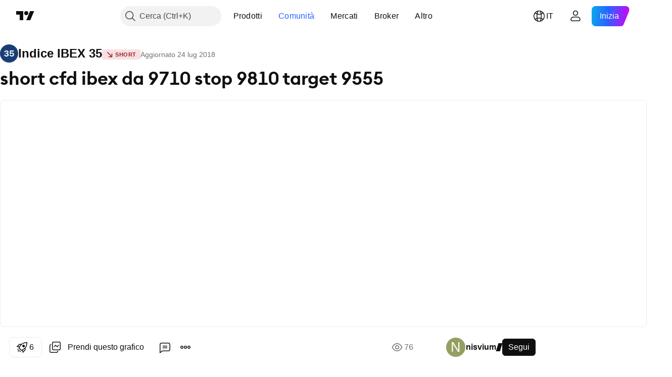

--- FILE ---
content_type: text/html; charset=utf-8
request_url: https://it.tradingview.com/chart/IBC/WRRGeOOx/
body_size: 91241
content:


<!DOCTYPE html>
<html lang="it" dir="ltr" class="is-not-authenticated is-not-pro  theme-light"
 data-theme="light">
<head><meta charset="utf-8" />
<meta name="viewport" content="width=device-width, initial-scale=1.0, maximum-scale=1.0, minimum-scale=1.0, user-scalable=no">	<script nonce="voUfO4yzpBFqYNLj1iniPg==">window.initData = {};</script><title>short cfd ibex da 9710 stop 9810 target 9555 su BME:IBC di nisvium — TradingView</title>
<!-- { block promo_footer_css_bundle } -->
		<!-- { render_css_bundle('promo_footer') } -->
		<link crossorigin="anonymous" href="https://static.tradingview.com/static/bundles/15992.6ab8fddbbeec572ad16b.css" rel="stylesheet" type="text/css"/>
	<!-- { endblock promo_footer_css_bundle } -->

	<!-- { block personal_css_bundle } -->
		<!-- render_css_bundle('base') -->
		<link crossorigin="anonymous" href="https://static.tradingview.com/static/bundles/7204.bd4a617f902d8e4336d7.css" rel="stylesheet" type="text/css"/>
<link crossorigin="anonymous" href="https://static.tradingview.com/static/bundles/77196.1ee43ed7cda5d814dba7.css" rel="stylesheet" type="text/css"/>
<link crossorigin="anonymous" href="https://static.tradingview.com/static/bundles/12874.2243f526973e835a8777.css" rel="stylesheet" type="text/css"/>
<link crossorigin="anonymous" href="https://static.tradingview.com/static/bundles/20541.ffebbd5b14e162a70fac.css" rel="stylesheet" type="text/css"/>
<link crossorigin="anonymous" href="https://static.tradingview.com/static/bundles/22691.df517de208b59f042c3b.css" rel="stylesheet" type="text/css"/>
<link crossorigin="anonymous" href="https://static.tradingview.com/static/bundles/72834.146c7925be9f43c9c767.css" rel="stylesheet" type="text/css"/>
<link crossorigin="anonymous" href="https://static.tradingview.com/static/bundles/6656.0e277b504c24d73f6420.css" rel="stylesheet" type="text/css"/>
<link crossorigin="anonymous" href="https://static.tradingview.com/static/bundles/97406.a24aa84d5466dfc219e3.css" rel="stylesheet" type="text/css"/>
<link crossorigin="anonymous" href="https://static.tradingview.com/static/bundles/51307.bb4e309d13e8ea654e19.css" rel="stylesheet" type="text/css"/>
<link crossorigin="anonymous" href="https://static.tradingview.com/static/bundles/62560.c8a32e4a427c0c57131c.css" rel="stylesheet" type="text/css"/>
<link crossorigin="anonymous" href="https://static.tradingview.com/static/bundles/28415.e6caff1a47a6c8a0f783.css" rel="stylesheet" type="text/css"/>
<link crossorigin="anonymous" href="https://static.tradingview.com/static/bundles/78820.3dc3168a8005e8c156fe.css" rel="stylesheet" type="text/css"/>
<link crossorigin="anonymous" href="https://static.tradingview.com/static/bundles/30608.1b5e0eb056a8145e2004.css" rel="stylesheet" type="text/css"/>
<link crossorigin="anonymous" href="https://static.tradingview.com/static/bundles/4857.2a0b835c9459f5e8f334.css" rel="stylesheet" type="text/css"/>
<link crossorigin="anonymous" href="https://static.tradingview.com/static/bundles/60733.515b38c2fad56295e0d7.css" rel="stylesheet" type="text/css"/>
<link crossorigin="anonymous" href="https://static.tradingview.com/static/bundles/94584.053cede951b9d64dea44.css" rel="stylesheet" type="text/css"/>
<link crossorigin="anonymous" href="https://static.tradingview.com/static/bundles/52294.8c6373aa92664b86de9e.css" rel="stylesheet" type="text/css"/>
<link crossorigin="anonymous" href="https://static.tradingview.com/static/bundles/56167.a33c76f5549cc7102e61.css" rel="stylesheet" type="text/css"/>
<link crossorigin="anonymous" href="https://static.tradingview.com/static/bundles/72373.cdd20397318c8a54ee02.css" rel="stylesheet" type="text/css"/>
<link crossorigin="anonymous" href="https://static.tradingview.com/static/bundles/68820.b0c44555783cdd4786b8.css" rel="stylesheet" type="text/css"/>
<link crossorigin="anonymous" href="https://static.tradingview.com/static/bundles/39394.1f12e32e6d4c4b83fe10.css" rel="stylesheet" type="text/css"/>
<link crossorigin="anonymous" href="https://static.tradingview.com/static/bundles/28562.e29096bd778450adbd58.css" rel="stylesheet" type="text/css"/>
<link crossorigin="anonymous" href="https://static.tradingview.com/static/bundles/19934.288c07086ff109a1d327.css" rel="stylesheet" type="text/css"/>
<link crossorigin="anonymous" href="https://static.tradingview.com/static/bundles/5911.5f96f6b3c550d3f0da23.css" rel="stylesheet" type="text/css"/>
<link crossorigin="anonymous" href="https://static.tradingview.com/static/bundles/6133.2dae60a90526a493d165.css" rel="stylesheet" type="text/css"/>
<link crossorigin="anonymous" href="https://static.tradingview.com/static/bundles/30331.cec6b9b458e103483d37.css" rel="stylesheet" type="text/css"/>
<link crossorigin="anonymous" href="https://static.tradingview.com/static/bundles/45207.4c0489c8756499c78a5e.css" rel="stylesheet" type="text/css"/>
<link crossorigin="anonymous" href="https://static.tradingview.com/static/bundles/17644.53a8a16a13c65b9ef1b6.css" rel="stylesheet" type="text/css"/>
<link crossorigin="anonymous" href="https://static.tradingview.com/static/bundles/5347.66e97921f2de4965604d.css" rel="stylesheet" type="text/css"/>
<link crossorigin="anonymous" href="https://static.tradingview.com/static/bundles/90145.8b74b8d86218eec14871.css" rel="stylesheet" type="text/css"/>
<link crossorigin="anonymous" href="https://static.tradingview.com/static/bundles/59334.4a832facb7e57c5e13f3.css" rel="stylesheet" type="text/css"/>
<link crossorigin="anonymous" href="https://static.tradingview.com/static/bundles/91361.140a08c3b11237f684ec.css" rel="stylesheet" type="text/css"/>
<link crossorigin="anonymous" href="https://static.tradingview.com/static/bundles/3691.a607e1947cc1d6442aef.css" rel="stylesheet" type="text/css"/>
<link crossorigin="anonymous" href="https://static.tradingview.com/static/bundles/79248.b085e41549ac76222ff0.css" rel="stylesheet" type="text/css"/>
<link crossorigin="anonymous" href="https://static.tradingview.com/static/bundles/17675.7322b9d581c3bd767a8f.css" rel="stylesheet" type="text/css"/>
	<!-- { endblock personal_css_bundle } -->

	<!-- { block extra_styles } -->
	<link crossorigin="anonymous" href="https://static.tradingview.com/static/bundles/26184.a8e87c60a250a6212b03.css" rel="stylesheet" type="text/css"/>
<link crossorigin="anonymous" href="https://static.tradingview.com/static/bundles/62419.12891bfbb287744d3a89.css" rel="stylesheet" type="text/css"/>
<link crossorigin="anonymous" href="https://static.tradingview.com/static/bundles/32078.4dd8f716b361ea76fac9.css" rel="stylesheet" type="text/css"/>
<link crossorigin="anonymous" href="https://static.tradingview.com/static/bundles/50370.a1a91e4e3b8d4d56af6a.css" rel="stylesheet" type="text/css"/>
<link crossorigin="anonymous" href="https://static.tradingview.com/static/bundles/29903.89b41c884d5213432809.css" rel="stylesheet" type="text/css"/>
<link crossorigin="anonymous" href="https://static.tradingview.com/static/bundles/24840.08865a24cd22e705a127.css" rel="stylesheet" type="text/css"/>
<link crossorigin="anonymous" href="https://static.tradingview.com/static/bundles/61504.303d3d3a2eef8a440230.css" rel="stylesheet" type="text/css"/>
<link crossorigin="anonymous" href="https://static.tradingview.com/static/bundles/84592.9ad3142f13630874398c.css" rel="stylesheet" type="text/css"/>
<link crossorigin="anonymous" href="https://static.tradingview.com/static/bundles/84509.b78aa0f889805782a114.css" rel="stylesheet" type="text/css"/>
<link crossorigin="anonymous" href="https://static.tradingview.com/static/bundles/68650.e664998b1025f8944a19.css" rel="stylesheet" type="text/css"/>
<link crossorigin="anonymous" href="https://static.tradingview.com/static/bundles/62156.ce7b2959f31f83034b45.css" rel="stylesheet" type="text/css"/>
<link crossorigin="anonymous" href="https://static.tradingview.com/static/bundles/58572.dad95b9e4df028f98405.css" rel="stylesheet" type="text/css"/>
<link crossorigin="anonymous" href="https://static.tradingview.com/static/bundles/86459.a94905aa773ec52c64fa.css" rel="stylesheet" type="text/css"/>
<link crossorigin="anonymous" href="https://static.tradingview.com/static/bundles/87828.b5acda22a891bd0b8b78.css" rel="stylesheet" type="text/css"/>
<link crossorigin="anonymous" href="https://static.tradingview.com/static/bundles/81350.86c68c4067216e42a0f1.css" rel="stylesheet" type="text/css"/>
<link crossorigin="anonymous" href="https://static.tradingview.com/static/bundles/27877.826c38517eae6571304f.css" rel="stylesheet" type="text/css"/>
<link crossorigin="anonymous" href="https://static.tradingview.com/static/bundles/56254.a23f3ec5b836024b605b.css" rel="stylesheet" type="text/css"/>
<link crossorigin="anonymous" href="https://static.tradingview.com/static/bundles/18013.0655ac40c6882bf9e438.css" rel="stylesheet" type="text/css"/>
<link crossorigin="anonymous" href="https://static.tradingview.com/static/bundles/88936.d49d6f461c53e70b38bc.css" rel="stylesheet" type="text/css"/>
<link crossorigin="anonymous" href="https://static.tradingview.com/static/bundles/54123.b37eaf239cea1a4a4b98.css" rel="stylesheet" type="text/css"/>
<link crossorigin="anonymous" href="https://static.tradingview.com/static/bundles/3406.24a50d99637b4e3bf9e7.css" rel="stylesheet" type="text/css"/>
<link crossorigin="anonymous" href="https://static.tradingview.com/static/bundles/14544.83eca2c4704f4649b7a3.css" rel="stylesheet" type="text/css"/>
<link crossorigin="anonymous" href="https://static.tradingview.com/static/bundles/31069.c75dd2e4bc4003a8d3c6.css" rel="stylesheet" type="text/css"/>
<link crossorigin="anonymous" href="https://static.tradingview.com/static/bundles/67877.2fb5f6f3eb739c16078d.css" rel="stylesheet" type="text/css"/>
<link crossorigin="anonymous" href="https://static.tradingview.com/static/bundles/50553.3ab347d4bc9cadf8d238.css" rel="stylesheet" type="text/css"/>
<link crossorigin="anonymous" href="https://static.tradingview.com/static/bundles/75070.42c5ad63db6e22dd1780.css" rel="stylesheet" type="text/css"/>
<link crossorigin="anonymous" href="https://static.tradingview.com/static/bundles/11285.2ad4e54f72ca1dbe5a12.css" rel="stylesheet" type="text/css"/>
<link crossorigin="anonymous" href="https://static.tradingview.com/static/bundles/85379.e2d0f6189d763981c46b.css" rel="stylesheet" type="text/css"/>
<link crossorigin="anonymous" href="https://static.tradingview.com/static/bundles/62882.bb7416e25ce047652be6.css" rel="stylesheet" type="text/css"/>
<link crossorigin="anonymous" href="https://static.tradingview.com/static/bundles/14142.fa043cf9d22075746ca7.css" rel="stylesheet" type="text/css"/>
<link crossorigin="anonymous" href="https://static.tradingview.com/static/bundles/70835.249d27fbf7cfdf5dfd83.css" rel="stylesheet" type="text/css"/>
<link crossorigin="anonymous" href="https://static.tradingview.com/static/bundles/92124.5845fa80448b407d32ec.css" rel="stylesheet" type="text/css"/>
<link crossorigin="anonymous" href="https://static.tradingview.com/static/bundles/98703.a2b02fc165a1c32d442e.css" rel="stylesheet" type="text/css"/>
<link crossorigin="anonymous" href="https://static.tradingview.com/static/bundles/65644.82e6d18dc48a569d26eb.css" rel="stylesheet" type="text/css"/>
<link crossorigin="anonymous" href="https://static.tradingview.com/static/bundles/5605.7992e8c447118cda6e67.css" rel="stylesheet" type="text/css"/>
<link crossorigin="anonymous" href="https://static.tradingview.com/static/bundles/57014.5d64ece78149214e8812.css" rel="stylesheet" type="text/css"/>
<link crossorigin="anonymous" href="https://static.tradingview.com/static/bundles/96133.507ceb094fe735b3e439.css" rel="stylesheet" type="text/css"/>
<link crossorigin="anonymous" href="https://static.tradingview.com/static/bundles/85992.24dc3e7280c9494642a6.css" rel="stylesheet" type="text/css"/>
<link crossorigin="anonymous" href="https://static.tradingview.com/static/bundles/52665.005deab1142faaf7462d.css" rel="stylesheet" type="text/css"/>
<link crossorigin="anonymous" href="https://static.tradingview.com/static/bundles/96614.aa36a3e7cbd35864ab1c.css" rel="stylesheet" type="text/css"/>
<link crossorigin="anonymous" href="https://static.tradingview.com/static/bundles/78698.9e07627cdc60a2c13dc3.css" rel="stylesheet" type="text/css"/>
<link crossorigin="anonymous" href="https://static.tradingview.com/static/bundles/96946.664cb7df376aef027378.css" rel="stylesheet" type="text/css"/>
<link crossorigin="anonymous" href="https://static.tradingview.com/static/bundles/94425.e8a11b1164ed8f31863d.css" rel="stylesheet" type="text/css"/>
<link crossorigin="anonymous" href="https://static.tradingview.com/static/bundles/30931.b2e7517523adce965dba.css" rel="stylesheet" type="text/css"/>
<link crossorigin="anonymous" href="https://static.tradingview.com/static/bundles/13619.8ac06c6d6672271c5f68.css" rel="stylesheet" type="text/css"/>
<link crossorigin="anonymous" href="https://static.tradingview.com/static/bundles/12748.199034cf25af72be11eb.css" rel="stylesheet" type="text/css"/>
<link crossorigin="anonymous" href="https://static.tradingview.com/static/bundles/66857.843c3e887cfdf130d542.css" rel="stylesheet" type="text/css"/>
<link crossorigin="anonymous" href="https://static.tradingview.com/static/bundles/18350.e409f558fe163ea9a3de.css" rel="stylesheet" type="text/css"/>
<link crossorigin="anonymous" href="https://static.tradingview.com/static/bundles/92112.db4c9d5652778b489aaa.css" rel="stylesheet" type="text/css"/>
<link crossorigin="anonymous" href="https://static.tradingview.com/static/bundles/68448.f611cd4d950c54a2caec.css" rel="stylesheet" type="text/css"/>
<link crossorigin="anonymous" href="https://static.tradingview.com/static/bundles/24309.848f88391da875ceb2a3.css" rel="stylesheet" type="text/css"/>
<link crossorigin="anonymous" href="https://static.tradingview.com/static/bundles/32388.e2ac42d074266d6f4cc4.css" rel="stylesheet" type="text/css"/>
<link crossorigin="anonymous" href="https://static.tradingview.com/static/bundles/2298.e4906aeeda8c192efa8f.css" rel="stylesheet" type="text/css"/>
<link crossorigin="anonymous" href="https://static.tradingview.com/static/bundles/6811.4ca141638fbeaa002769.css" rel="stylesheet" type="text/css"/>
<link crossorigin="anonymous" href="https://static.tradingview.com/static/bundles/34022.f218afa7d02ef496982b.css" rel="stylesheet" type="text/css"/>
<link crossorigin="anonymous" href="https://static.tradingview.com/static/bundles/9313.ef5d27e92eb3d48dab23.css" rel="stylesheet" type="text/css"/>
<link crossorigin="anonymous" href="https://static.tradingview.com/static/bundles/87844.a89d3d49f869720ebbba.css" rel="stylesheet" type="text/css"/>
<link crossorigin="anonymous" href="https://static.tradingview.com/static/bundles/79780.84d89360ede6a350ded3.css" rel="stylesheet" type="text/css"/>
<link crossorigin="anonymous" href="https://static.tradingview.com/static/bundles/50694.e8c29c22063c80408cca.css" rel="stylesheet" type="text/css"/>
<link crossorigin="anonymous" href="https://static.tradingview.com/static/bundles/22969.c32eeb1152afcd97b12e.css" rel="stylesheet" type="text/css"/>
<link crossorigin="anonymous" href="https://static.tradingview.com/static/bundles/83580.fdc9454547343089f3c6.css" rel="stylesheet" type="text/css"/>
<link crossorigin="anonymous" href="https://static.tradingview.com/static/bundles/20789.ab5c2b3cb921527e4170.css" rel="stylesheet" type="text/css"/>
<link crossorigin="anonymous" href="https://static.tradingview.com/static/bundles/29592.6154c4943032cbc1f19b.css" rel="stylesheet" type="text/css"/>
<link crossorigin="anonymous" href="https://static.tradingview.com/static/bundles/31916.57160ac113283e720311.css" rel="stylesheet" type="text/css"/>
<link crossorigin="anonymous" href="https://static.tradingview.com/static/bundles/55174.dc96c4d047ce06b033ba.css" rel="stylesheet" type="text/css"/>
<link crossorigin="anonymous" href="https://static.tradingview.com/static/bundles/5969.21c839e51d9fe09bc1ad.css" rel="stylesheet" type="text/css"/>
<link crossorigin="anonymous" href="https://static.tradingview.com/static/bundles/83332.323d337a96ea2d0d1f5b.css" rel="stylesheet" type="text/css"/>
<link crossorigin="anonymous" href="https://static.tradingview.com/static/bundles/26149.58e3d28c4207f0232d45.css" rel="stylesheet" type="text/css"/>
<link crossorigin="anonymous" href="https://static.tradingview.com/static/bundles/5769.b3335017ad0d222109e8.css" rel="stylesheet" type="text/css"/>
<link crossorigin="anonymous" href="https://static.tradingview.com/static/bundles/49022.455c0a58d3762d16e782.css" rel="stylesheet" type="text/css"/>
<link crossorigin="anonymous" href="https://static.tradingview.com/static/bundles/38582.2b62a108282b3e90d95c.css" rel="stylesheet" type="text/css"/>
<link crossorigin="anonymous" href="https://static.tradingview.com/static/bundles/15001.aa02a2d96f821d501dba.css" rel="stylesheet" type="text/css"/>
<link crossorigin="anonymous" href="https://static.tradingview.com/static/bundles/75432.cee64bd18eb72dd37b3d.css" rel="stylesheet" type="text/css"/>
<link crossorigin="anonymous" href="https://static.tradingview.com/static/bundles/43165.f500e435f461fabe05f6.css" rel="stylesheet" type="text/css"/>
<link crossorigin="anonymous" href="https://static.tradingview.com/static/bundles/70571.51824f94f04f357f27ed.css" rel="stylesheet" type="text/css"/>
<link crossorigin="anonymous" href="https://static.tradingview.com/static/bundles/6695.1ea7d74fa789f5e3b9c4.css" rel="stylesheet" type="text/css"/>
<link crossorigin="anonymous" href="https://static.tradingview.com/static/bundles/42734.28212819357e05bc15ab.css" rel="stylesheet" type="text/css"/>
<link crossorigin="anonymous" href="https://static.tradingview.com/static/bundles/97915.5b2ef44e883aedf9ee07.css" rel="stylesheet" type="text/css"/>
<link crossorigin="anonymous" href="https://static.tradingview.com/static/bundles/35229.f7d16c2e8bbca89e1d2b.css" rel="stylesheet" type="text/css"/>
<link crossorigin="anonymous" href="https://static.tradingview.com/static/bundles/49468.bd38a05bcbe9f63005d5.css" rel="stylesheet" type="text/css"/>
<link crossorigin="anonymous" href="https://static.tradingview.com/static/bundles/16543.7bcb96fa677df6654c99.css" rel="stylesheet" type="text/css"/>
<link crossorigin="anonymous" href="https://static.tradingview.com/static/bundles/78076.434b6268f44aba75e190.css" rel="stylesheet" type="text/css"/>
<link crossorigin="anonymous" href="https://static.tradingview.com/static/bundles/68844.52241fb1c81e27787e36.css" rel="stylesheet" type="text/css"/>
<link crossorigin="anonymous" href="https://static.tradingview.com/static/bundles/78806.af4707505f695c7b7e7e.css" rel="stylesheet" type="text/css"/>
<link crossorigin="anonymous" href="https://static.tradingview.com/static/bundles/67957.26bd3f4dca9113e5bd92.css" rel="stylesheet" type="text/css"/>
<link crossorigin="anonymous" href="https://static.tradingview.com/static/bundles/95626.0b382ed55589e98e3418.css" rel="preload" as="style"/>
<link crossorigin="anonymous" href="https://static.tradingview.com/static/bundles/4876.8876d8fb744d67484f1f.css" rel="preload" as="style"/>
<link crossorigin="anonymous" href="https://static.tradingview.com/static/bundles/79185.94b15842cd307f061854.css" rel="preload" as="style"/>
<link crossorigin="anonymous" href="https://static.tradingview.com/static/bundles/49822.f499cfafbc0a791ec49e.css" rel="preload" as="style"/>
	<!-- { endblock extra_styles } --><script nonce="voUfO4yzpBFqYNLj1iniPg==">
	window.locale = 'it';
	window.language = 'it';
</script>
	<!-- { block promo_footer_js_bundle } -->
		<!-- { render_js_bundle('promo_footer') } -->
		<link crossorigin="anonymous" href="https://static.tradingview.com/static/bundles/it.63639.893104679743cfdc6eb0.js" rel="preload" as="script"/>
<link crossorigin="anonymous" href="https://static.tradingview.com/static/bundles/25096.92bda83ae2bfdec74d91.js" rel="preload" as="script"/>
<link crossorigin="anonymous" href="https://static.tradingview.com/static/bundles/promo_footer.d732748b4425f543f32d.js" rel="preload" as="script"/><script crossorigin="anonymous" src="https://static.tradingview.com/static/bundles/it.63639.893104679743cfdc6eb0.js" defer></script>
<script crossorigin="anonymous" src="https://static.tradingview.com/static/bundles/25096.92bda83ae2bfdec74d91.js" defer></script>
<script crossorigin="anonymous" src="https://static.tradingview.com/static/bundles/promo_footer.d732748b4425f543f32d.js" defer></script>
	<!-- { endblock promo_footer_js_bundle } -->

	<!-- { block personal_js_bundle } -->
		<!-- render_js_bundle('base') -->
		<link crossorigin="anonymous" href="https://static.tradingview.com/static/bundles/runtime.5cff48ae4c51799572c6.js" rel="preload" as="script"/>
<link crossorigin="anonymous" href="https://static.tradingview.com/static/bundles/it.11389.2b9c5a4a377923252369.js" rel="preload" as="script"/>
<link crossorigin="anonymous" href="https://static.tradingview.com/static/bundles/32227.d826c45d2d27f2ff4314.js" rel="preload" as="script"/>
<link crossorigin="anonymous" href="https://static.tradingview.com/static/bundles/77507.fb006c0c7a02051cf5cd.js" rel="preload" as="script"/>
<link crossorigin="anonymous" href="https://static.tradingview.com/static/bundles/22665.478e72b4af5ae0c375ec.js" rel="preload" as="script"/>
<link crossorigin="anonymous" href="https://static.tradingview.com/static/bundles/12886.7be7542f140baf734d79.js" rel="preload" as="script"/>
<link crossorigin="anonymous" href="https://static.tradingview.com/static/bundles/22023.035d84389dc598280aca.js" rel="preload" as="script"/>
<link crossorigin="anonymous" href="https://static.tradingview.com/static/bundles/2373.7f1c5f402e07b6f9d0b4.js" rel="preload" as="script"/>
<link crossorigin="anonymous" href="https://static.tradingview.com/static/bundles/62134.57ec9cb3f1548c6e710a.js" rel="preload" as="script"/>
<link crossorigin="anonymous" href="https://static.tradingview.com/static/bundles/1620.cf91b3df49fde2229d37.js" rel="preload" as="script"/>
<link crossorigin="anonymous" href="https://static.tradingview.com/static/bundles/68134.53b8dc667ab093512b37.js" rel="preload" as="script"/>
<link crossorigin="anonymous" href="https://static.tradingview.com/static/bundles/93243.d16dcf8fc50e14d67819.js" rel="preload" as="script"/>
<link crossorigin="anonymous" href="https://static.tradingview.com/static/bundles/42118.dff7a71e333e9d8d8929.js" rel="preload" as="script"/>
<link crossorigin="anonymous" href="https://static.tradingview.com/static/bundles/32378.b87f7c1aed020f9c3427.js" rel="preload" as="script"/>
<link crossorigin="anonymous" href="https://static.tradingview.com/static/bundles/29138.7f85e2418196e920beee.js" rel="preload" as="script"/>
<link crossorigin="anonymous" href="https://static.tradingview.com/static/bundles/23298.0b1a2a8df7ae6c4f9aff.js" rel="preload" as="script"/>
<link crossorigin="anonymous" href="https://static.tradingview.com/static/bundles/91834.9821cb5b05c24e07d017.js" rel="preload" as="script"/>
<link crossorigin="anonymous" href="https://static.tradingview.com/static/bundles/89095.8f0ef59dea5487949a51.js" rel="preload" as="script"/>
<link crossorigin="anonymous" href="https://static.tradingview.com/static/bundles/70241.8681b0461bf728193324.js" rel="preload" as="script"/>
<link crossorigin="anonymous" href="https://static.tradingview.com/static/bundles/base.4fd56e51e522a2ccc9a7.js" rel="preload" as="script"/><script crossorigin="anonymous" src="https://static.tradingview.com/static/bundles/runtime.5cff48ae4c51799572c6.js" defer></script>
<script crossorigin="anonymous" src="https://static.tradingview.com/static/bundles/it.11389.2b9c5a4a377923252369.js" defer></script>
<script crossorigin="anonymous" src="https://static.tradingview.com/static/bundles/32227.d826c45d2d27f2ff4314.js" defer></script>
<script crossorigin="anonymous" src="https://static.tradingview.com/static/bundles/77507.fb006c0c7a02051cf5cd.js" defer></script>
<script crossorigin="anonymous" src="https://static.tradingview.com/static/bundles/22665.478e72b4af5ae0c375ec.js" defer></script>
<script crossorigin="anonymous" src="https://static.tradingview.com/static/bundles/12886.7be7542f140baf734d79.js" defer></script>
<script crossorigin="anonymous" src="https://static.tradingview.com/static/bundles/22023.035d84389dc598280aca.js" defer></script>
<script crossorigin="anonymous" src="https://static.tradingview.com/static/bundles/2373.7f1c5f402e07b6f9d0b4.js" defer></script>
<script crossorigin="anonymous" src="https://static.tradingview.com/static/bundles/62134.57ec9cb3f1548c6e710a.js" defer></script>
<script crossorigin="anonymous" src="https://static.tradingview.com/static/bundles/1620.cf91b3df49fde2229d37.js" defer></script>
<script crossorigin="anonymous" src="https://static.tradingview.com/static/bundles/68134.53b8dc667ab093512b37.js" defer></script>
<script crossorigin="anonymous" src="https://static.tradingview.com/static/bundles/93243.d16dcf8fc50e14d67819.js" defer></script>
<script crossorigin="anonymous" src="https://static.tradingview.com/static/bundles/42118.dff7a71e333e9d8d8929.js" defer></script>
<script crossorigin="anonymous" src="https://static.tradingview.com/static/bundles/32378.b87f7c1aed020f9c3427.js" defer></script>
<script crossorigin="anonymous" src="https://static.tradingview.com/static/bundles/29138.7f85e2418196e920beee.js" defer></script>
<script crossorigin="anonymous" src="https://static.tradingview.com/static/bundles/23298.0b1a2a8df7ae6c4f9aff.js" defer></script>
<script crossorigin="anonymous" src="https://static.tradingview.com/static/bundles/91834.9821cb5b05c24e07d017.js" defer></script>
<script crossorigin="anonymous" src="https://static.tradingview.com/static/bundles/89095.8f0ef59dea5487949a51.js" defer></script>
<script crossorigin="anonymous" src="https://static.tradingview.com/static/bundles/70241.8681b0461bf728193324.js" defer></script>
<script crossorigin="anonymous" src="https://static.tradingview.com/static/bundles/base.4fd56e51e522a2ccc9a7.js" defer></script>
	<!-- { endblock personal_js_bundle } -->

	<!-- { block additional_js_bundle } -->
	<!-- { endblock additional_js_bundle } -->	<script nonce="voUfO4yzpBFqYNLj1iniPg==">
		window.initData = window.initData || {};
		window.initData.theme = "light";
			(()=>{"use strict";const t=/(?:^|;)\s*theme=(dark|light)(?:;|$)|$/.exec(document.cookie)[1];t&&(document.documentElement.classList.toggle("theme-dark","dark"===t),document.documentElement.classList.toggle("theme-light","light"===t),document.documentElement.dataset.theme=t,window.initData=window.initData||{},window.initData.theme=t)})();
	</script>
	<script nonce="voUfO4yzpBFqYNLj1iniPg==">
		(()=>{"use strict";"undefined"!=typeof window&&"undefined"!=typeof navigator&&/mac/i.test(navigator.platform)&&document.documentElement.classList.add("mac_os_system")})();
	</script>

	<script nonce="voUfO4yzpBFqYNLj1iniPg==">var environment = "battle";
		window.WS_HOST_PING_REQUIRED = true;
		window.BUILD_TIME = "2026-01-21T09:00:34";
		window.WEBSOCKET_HOST = "data.tradingview.com";
		window.WEBSOCKET_PRO_HOST = "prodata.tradingview.com";
		window.WEBSOCKET_HOST_FOR_DEEP_BACKTESTING = "history-data.tradingview.com";
		window.WIDGET_HOST = "https://www.tradingview-widget.com";
		window.TradingView = window.TradingView || {};
	</script>

	<link rel="conversions-config" href="https://s3.tradingview.com/conversions_it.json">
	<link rel="metrics-config" href="https://scanner-backend.tradingview.com/enum/ordered?id=metrics_full_name,metrics&lang=it&label-product=ytm-metrics-plan.json" crossorigin>

	<script nonce="voUfO4yzpBFqYNLj1iniPg==">
		(()=>{"use strict";function e(e,t=!1){const{searchParams:n}=new URL(String(location));let s="true"===n.get("mobileapp_new"),o="true"===n.get("mobileapp");if(!t){const e=function(e){const t=e+"=",n=document.cookie.split(";");for(let e=0;e<n.length;e++){let s=n[e];for(;" "===s.charAt(0);)s=s.substring(1,s.length);if(0===s.indexOf(t))return s.substring(t.length,s.length)}return null}("tv_app")||"";s||=["android","android_nps"].includes(e),o||="ios"===e}return!("new"!==e&&"any"!==e||!s)||!("new"===e||!o)}const t="undefined"!=typeof window&&"undefined"!=typeof navigator,n=t&&"ontouchstart"in window,s=(t&&n&&window,t&&(n||navigator.maxTouchPoints),t&&window.chrome&&window.chrome.runtime,t&&window.navigator.userAgent.toLowerCase().indexOf("firefox"),t&&/\sEdge\/\d\d\b/.test(navigator.userAgent),t&&Boolean(navigator.vendor)&&navigator.vendor.indexOf("Apple")>-1&&-1===navigator.userAgent.indexOf("CriOS")&&navigator.userAgent.indexOf("FxiOS"),t&&/mac/i.test(navigator.platform),t&&/Win32|Win64/i.test(navigator.platform),t&&/Linux/i.test(navigator.platform),t&&/Android/i.test(navigator.userAgent)),o=t&&/BlackBerry/i.test(navigator.userAgent),i=t&&/iPhone|iPad|iPod/.test(navigator.platform),c=t&&/Opera Mini/i.test(navigator.userAgent),r=t&&("MacIntel"===navigator.platform&&navigator.maxTouchPoints>1||/iPad/.test(navigator.platform)),a=s||o||i||c,h=window.TradingView=window.TradingView||{};const _={Android:()=>s,BlackBerry:()=>o,iOS:()=>i,Opera:()=>c,isIPad:()=>r,any:()=>a};h.isMobile=_;const l=new Map;function d(){const e=window.location.pathname,t=window.location.host,n=`${t}${e}`;return l.has(n)||l.set(n,function(e,t){const n=["^widget-docs"];for(const e of n)if(new RegExp(e).test(t))return!0;const s=["^widgetembed/?$","^cmewidgetembed/?$","^([0-9a-zA-Z-]+)/widgetembed/?$","^([0-9a-zA-Z-]+)/widgetstatic/?$","^([0-9a-zA-Z-]+)?/?mediumwidgetembed/?$","^twitter-chart/?$","^telegram/chart/?$","^embed/([0-9a-zA-Z]{8})/?$","^widgetpopup/?$","^extension/?$","^idea-popup/?$","^hotlistswidgetembed/?$","^([0-9a-zA-Z-]+)/hotlistswidgetembed/?$","^marketoverviewwidgetembed/?$","^([0-9a-zA-Z-]+)/marketoverviewwidgetembed/?$","^eventswidgetembed/?$","^tickerswidgetembed/?$","^forexcrossrateswidgetembed/?$","^forexheatmapwidgetembed/?$","^marketquoteswidgetembed/?$","^screenerwidget/?$","^cryptomktscreenerwidget/?$","^([0-9a-zA-Z-]+)/cryptomktscreenerwidget/?$","^([0-9a-zA-Z-]+)/marketquoteswidgetembed/?$","^technical-analysis-widget-embed/$","^singlequotewidgetembed/?$","^([0-9a-zA-Z-]+)/singlequotewidgetembed/?$","^embed-widget/([0-9a-zA-Z-]+)/(([0-9a-zA-Z-]+)/)?$","^widget-docs/([0-9a-zA-Z-]+)/([0-9a-zA-Z-/]+)?$"],o=e.replace(/^\//,"");let i;for(let e=s.length-1;e>=0;e--)if(i=new RegExp(s[e]),i.test(o))return!0;return!1}(e,t)),l.get(n)??!1}h.onWidget=d;const g=()=>{},u="~m~";class m{constructor(e,t={}){this.sessionid=null,this.connected=!1,this._timeout=null,this._base=e,this._options={timeout:t.timeout||2e4,connectionType:t.connectionType}}connect(){this._socket=new WebSocket(this._prepareUrl()),this._socket.onmessage=e=>{
if("string"!=typeof e.data)throw new TypeError(`The WebSocket message should be a string. Recieved ${Object.prototype.toString.call(e.data)}`);this._onData(e.data)},this._socket.onclose=this._onClose.bind(this),this._socket.onerror=this._onError.bind(this)}send(e){this._socket&&this._socket.send(this._encode(e))}disconnect(){this._clearIdleTimeout(),this._socket&&(this._socket.onmessage=g,this._socket.onclose=g,this._socket.onerror=g,this._socket.close())}_clearIdleTimeout(){null!==this._timeout&&(clearTimeout(this._timeout),this._timeout=null)}_encode(e){let t,n="";const s=Array.isArray(e)?e:[e],o=s.length;for(let e=0;e<o;e++)t=null===s[e]||void 0===s[e]?"":m._stringify(s[e]),n+=u+t.length+u+t;return n}_decode(e){const t=[];let n,s;do{if(e.substring(0,3)!==u)return t;n="",s="";const o=(e=e.substring(3)).length;for(let t=0;t<o;t++){if(s=Number(e.substring(t,t+1)),Number(e.substring(t,t+1))!==s){e=e.substring(n.length+3),n=Number(n);break}n+=s}t.push(e.substring(0,n)),e=e.substring(n)}while(""!==e);return t}_onData(e){this._setTimeout();const t=this._decode(e),n=t.length;for(let e=0;e<n;e++)this._onMessage(t[e])}_setTimeout(){this._clearIdleTimeout(),this._timeout=setTimeout(this._onTimeout.bind(this),this._options.timeout)}_onTimeout(){this.disconnect(),this._onDisconnect({code:4e3,reason:"socket.io timeout",wasClean:!1})}_onMessage(e){this.sessionid?this._checkIfHeartbeat(e)?this._onHeartbeat(e.slice(3)):this._checkIfJson(e)?this._base.onMessage(JSON.parse(e.slice(3))):this._base.onMessage(e):(this.sessionid=e,this._onConnect())}_checkIfHeartbeat(e){return this._checkMessageType(e,"h")}_checkIfJson(e){return this._checkMessageType(e,"j")}_checkMessageType(e,t){return e.substring(0,3)==="~"+t+"~"}_onHeartbeat(e){this.send("~h~"+e)}_onConnect(){this.connected=!0,this._base.onConnect()}_onDisconnect(e){this._clear(),this._base.onDisconnect(e),this.sessionid=null}_clear(){this.connected=!1}_prepareUrl(){const t=w(this._base.host);if(t.pathname+="socket.io/websocket",t.protocol="wss:",t.searchParams.append("from",window.location.pathname.slice(1,50)),t.searchParams.append("date",window.BUILD_TIME||""),e("any")&&t.searchParams.append("client","mobile"),this._options.connectionType&&t.searchParams.append("type",this._options.connectionType),window.WEBSOCKET_PARAMS_ANALYTICS){const{ws_page_uri:e,ws_ancestor_origin:n}=window.WEBSOCKET_PARAMS_ANALYTICS;e&&t.searchParams.append("page-uri",e),n&&t.searchParams.append("ancestor-origin",n)}const n=window.location.search.includes("widget_token")||window.location.hash.includes("widget_token");return d()||n||t.searchParams.append("auth","sessionid"),t.href}_onClose(e){this._clearIdleTimeout(),this._onDisconnect(e)}_onError(e){this._clearIdleTimeout(),this._clear(),this._base.emit("error",[e]),this.sessionid=null}static _stringify(e){return"[object Object]"===Object.prototype.toString.call(e)?"~j~"+JSON.stringify(e):String(e)}}class p{constructor(e,t){this.host=e,this._connecting=!1,this._events={},this.transport=this._getTransport(t)}isConnected(){
return!!this.transport&&this.transport.connected}isConnecting(){return this._connecting}connect(){this.isConnected()||(this._connecting&&this.disconnect(),this._connecting=!0,this.transport.connect())}send(e){this.transport&&this.transport.connected&&this.transport.send(e)}disconnect(){this.transport&&this.transport.disconnect()}on(e,t){e in this._events||(this._events[e]=[]),this._events[e].push(t)}offAll(){this._events={}}onMessage(e){this.emit("message",[e])}emit(e,t=[]){if(e in this._events){const n=this._events[e].concat(),s=n.length;for(let e=0;e<s;e++)n[e].apply(this,t)}}onConnect(){this.clear(),this.emit("connect")}onDisconnect(e){this.emit("disconnect",[e])}clear(){this._connecting=!1}_getTransport(e){return new m(this,e)}}function w(e){const t=-1!==e.indexOf("/")?new URL(e):new URL("wss://"+e);if("wss:"!==t.protocol&&"https:"!==t.protocol)throw new Error("Invalid websocket base "+e);return t.pathname.endsWith("/")||(t.pathname+="/"),t.search="",t.username="",t.password="",t}const k="undefined"!=typeof window&&Number(window.TELEMETRY_WS_ERROR_LOGS_THRESHOLD)||0;class f{constructor(e,t={}){this._queueStack=[],this._logsQueue=[],this._telemetryObjectsQueue=[],this._reconnectCount=0,this._redirectCount=0,this._errorsCount=0,this._errorsInfoSent=!1,this._connectionStart=null,this._connectionEstablished=null,this._reconnectTimeout=null,this._onlineCancellationToken=null,this._isConnectionForbidden=!1,this._initialHost=t.initialHost||null,this._suggestedHost=e,this._proHost=t.proHost,this._reconnectHost=t.reconnectHost,this._noReconnectAfterTimeout=!0===t.noReconnectAfterTimeout,this._dataRequestTimeout=t.dataRequestTimeout,this._connectionType=t.connectionType,this._doConnect(),t.pingRequired&&-1===window.location.search.indexOf("noping")&&this._startPing()}connect(){this._tryConnect()}resetCounters(){this._reconnectCount=0,this._redirectCount=0}setLogger(e,t){this._logger=e,this._getLogHistory=t,this._flushLogs()}setTelemetry(e){this._telemetry=e,this._telemetry.reportSent.subscribe(this,this._onTelemetrySent),this._flushTelemetry()}onReconnect(e){this._onReconnect=e}isConnected(){return!!this._socket&&this._socket.isConnected()}isConnecting(){return!!this._socket&&this._socket.isConnecting()}on(e,t){return!!this._socket&&("connect"===e&&this._socket.isConnected()?t():"disconnect"===e?this._disconnectCallbacks.push(t):this._socket.on(e,t),!0)}getSessionId(){return this._socket&&this._socket.transport?this._socket.transport.sessionid:null}send(e){return this.isConnected()?(this._socket.send(e),!0):(this._queueMessage(e),!1)}getConnectionEstablished(){return this._connectionEstablished}getHost(){const e=this._tryGetProHost();return null!==e?e:this._reconnectHost&&this._reconnectCount>3?this._reconnectHost:this._suggestedHost}getReconnectCount(){return this._reconnectCount}getRedirectCount(){return this._redirectCount}getConnectionStart(){return this._connectionStart}disconnect(){this._clearReconnectTimeout(),(this.isConnected()||this.isConnecting())&&(this._propagateDisconnect(),this._disconnectCallbacks=[],
this._closeSocket())}forbidConnection(){this._isConnectionForbidden=!0,this.disconnect()}allowConnection(){this._isConnectionForbidden=!1,this.connect()}isMaxRedirects(){return this._redirectCount>=20}isMaxReconnects(){return this._reconnectCount>=20}getPingInfo(){return this._pingInfo||null}_tryGetProHost(){return window.TradingView&&window.TradingView.onChartPage&&"battle"===window.environment&&!this._redirectCount&&-1===window.location.href.indexOf("ws_host")?this._initialHost?this._initialHost:void 0!==window.user&&window.user.pro_plan?this._proHost||this._suggestedHost:null:null}_queueMessage(e){0===this._queueStack.length&&this._logMessage(0,"Socket is not connected. Queued a message"),this._queueStack.push(e)}_processMessageQueue(){0!==this._queueStack.length&&(this._logMessage(0,"Processing queued messages"),this._queueStack.forEach(this.send.bind(this)),this._logMessage(0,"Processed "+this._queueStack.length+" messages"),this._queueStack=[])}_onDisconnect(e){this._noReconnectAfterTimeout||null!==this._reconnectTimeout||(this._reconnectTimeout=setTimeout(this._tryReconnect.bind(this),5e3)),this._clearOnlineCancellationToken();let t="disconnect session:"+this.getSessionId();e&&(t+=", code:"+e.code+", reason:"+e.reason,1005===e.code&&this._sendTelemetry("websocket_code_1005")),this._logMessage(0,t),this._propagateDisconnect(e),this._closeSocket(),this._queueStack=[]}_closeSocket(){null!==this._socket&&(this._socket.offAll(),this._socket.disconnect(),this._socket=null)}_logMessage(e,t){const n={method:e,message:t};this._logger?this._flushLogMessage(n):(n.message=`[${(new Date).toISOString()}] ${n.message}`,this._logsQueue.push(n))}_flushLogMessage(e){switch(e.method){case 2:this._logger.logDebug(e.message);break;case 3:this._logger.logError(e.message);break;case 0:this._logger.logInfo(e.message);break;case 1:this._logger.logNormal(e.message)}}_flushLogs(){this._flushLogMessage({method:1,message:"messages from queue. Start."}),this._logsQueue.forEach((e=>{this._flushLogMessage(e)})),this._flushLogMessage({method:1,message:"messages from queue. End."}),this._logsQueue=[]}_sendTelemetry(e,t){const n={event:e,params:t};this._telemetry?this._flushTelemetryObject(n):this._telemetryObjectsQueue.push(n)}_flushTelemetryObject(e){this._telemetry.sendChartReport(e.event,e.params,!1)}_flushTelemetry(){this._telemetryObjectsQueue.forEach((e=>{this._flushTelemetryObject(e)})),this._telemetryObjectsQueue=[]}_doConnect(){this._socket&&(this._socket.isConnected()||this._socket.isConnecting())||(this._clearOnlineCancellationToken(),this._host=this.getHost(),this._socket=new p(this._host,{timeout:this._dataRequestTimeout,connectionType:this._connectionType}),this._logMessage(0,"Connecting to "+this._host),this._bindEvents(),this._disconnectCallbacks=[],this._connectionStart=performance.now(),this._connectionEstablished=null,this._socket.connect(),performance.mark("SWSC",{detail:"Start WebSocket connection"}),this._socket.on("connect",(()=>{performance.mark("EWSC",{detail:"End WebSocket connection"}),
performance.measure("WebSocket connection delay","SWSC","EWSC")})))}_propagateDisconnect(e){const t=this._disconnectCallbacks.length;for(let n=0;n<t;n++)this._disconnectCallbacks[n](e||{})}_bindEvents(){this._socket&&(this._socket.on("connect",(()=>{const e=this.getSessionId();if("string"==typeof e){const t=JSON.parse(e);if(t.redirect)return this._redirectCount+=1,this._suggestedHost=t.redirect,this.isMaxRedirects()&&this._sendTelemetry("redirect_bailout"),void this._redirect()}this._connectionEstablished=performance.now(),this._processMessageQueue(),this._logMessage(0,"connect session:"+e)})),this._socket.on("disconnect",this._onDisconnect.bind(this)),this._socket.on("close",this._onDisconnect.bind(this)),this._socket.on("error",(e=>{this._logMessage(0,new Date+" session:"+this.getSessionId()+" websocket error:"+JSON.stringify(e)),this._sendTelemetry("websocket_error"),this._errorsCount++,!this._errorsInfoSent&&this._errorsCount>=k&&(void 0!==this._lastConnectCallStack&&(this._sendTelemetry("websocket_error_connect_stack",{text:this._lastConnectCallStack}),delete this._lastConnectCallStack),void 0!==this._getLogHistory&&this._sendTelemetry("websocket_error_log",{text:this._getLogHistory(50).join("\n")}),this._errorsInfoSent=!0)})))}_redirect(){this.disconnect(),this._reconnectWhenOnline()}_tryReconnect(){this._tryConnect()&&(this._reconnectCount+=1)}_tryConnect(){return!this._isConnectionForbidden&&(this._clearReconnectTimeout(),this._lastConnectCallStack=new Error(`WebSocket connect stack. Is connected: ${this.isConnected()}.`).stack||"",!this.isConnected()&&(this.disconnect(),this._reconnectWhenOnline(),!0))}_clearOnlineCancellationToken(){this._onlineCancellationToken&&(this._onlineCancellationToken(),this._onlineCancellationToken=null)}_clearReconnectTimeout(){null!==this._reconnectTimeout&&(clearTimeout(this._reconnectTimeout),this._reconnectTimeout=null)}_reconnectWhenOnline(){if(navigator.onLine)return this._logMessage(0,"Network status: online - trying to connect"),this._doConnect(),void(this._onReconnect&&this._onReconnect());this._logMessage(0,"Network status: offline - wait until online"),this._onlineCancellationToken=function(e){let t=e;const n=()=>{window.removeEventListener("online",n),t&&t()};return window.addEventListener("online",n),()=>{t=null}}((()=>{this._logMessage(0,"Network status changed to online - trying to connect"),this._doConnect(),this._onReconnect&&this._onReconnect()}))}_onTelemetrySent(e){"websocket_error"in e&&(this._errorsCount=0,this._errorsInfoSent=!1)}_startPing(){if(this._pingIntervalId)return;const e=w(this.getHost());e.pathname+="ping",e.protocol="https:";let t=0,n=0;const s=e=>{this._pingInfo=this._pingInfo||{max:0,min:1/0,avg:0};const s=(new Date).getTime()-e;s>this._pingInfo.max&&(this._pingInfo.max=s),s<this._pingInfo.min&&(this._pingInfo.min=s),t+=s,n++,this._pingInfo.avg=t/n,n>=10&&this._pingIntervalId&&(clearInterval(this._pingIntervalId),delete this._pingIntervalId)};this._pingIntervalId=setInterval((()=>{const t=(new Date).getTime(),n=new XMLHttpRequest
;n.open("GET",e,!0),n.send(),n.onreadystatechange=()=>{n.readyState===XMLHttpRequest.DONE&&200===n.status&&s(t)}}),1e4)}}window.WSBackendConnection=new f(window.WEBSOCKET_HOST,{pingRequired:window.WS_HOST_PING_REQUIRED,proHost:window.WEBSOCKET_PRO_HOST,reconnectHost:window.WEBSOCKET_HOST_FOR_RECONNECT,initialHost:window.WEBSOCKET_INITIAL_HOST,connectionType:window.WEBSOCKET_CONNECTION_TYPE}),window.WSBackendConnectionCtor=f})();
	</script>


	<script nonce="voUfO4yzpBFqYNLj1iniPg==">var is_authenticated = false;
		var user = {"username":"Guest","following":"0","followers":"0","ignore_list":[],"available_offers":{}};
		window.initData.priceAlertsFacadeClientUrl = "https://pricealerts.tradingview.com";
		window.initData.currentLocaleInfo = {"language":"it","language_name":"Italiano","flag":"it","geoip_code":"it","iso":"it","iso_639_3":"ita","global_name":"Italian","is_in_european_union":true};
		window.initData.offerButtonInfo = {"class_name":"tv-header__offer-button-container--trial-join","title":"Inizia","href":"/pricing/?source=header_go_pro_button&feature=start_free_trial","subtitle":null,"expiration":null,"color":"gradient","stretch":false};
		window.initData.settings = {'S3_LOGO_SERVICE_BASE_URL': 'https://s3-symbol-logo.tradingview.com/', 'S3_NEWS_IMAGE_SERVICE_BASE_URL': 'https://s3.tradingview.com/news/', 'WEBPACK_STATIC_PATH': 'https://static.tradingview.com/static/bundles/', 'TRADING_URL': 'https://papertrading.tradingview.com', 'CRUD_STORAGE_URL': 'https://crud-storage.tradingview.com'};
		window.countryCode = "US";


			window.__initialEnabledFeaturesets =
				(window.__initialEnabledFeaturesets || []).concat(
					['tv_production'].concat(
						window.ClientCustomConfiguration && window.ClientCustomConfiguration.getEnabledFeatureSet
							? JSON.parse(window.ClientCustomConfiguration.getEnabledFeatureSet())
							: []
					)
				);

			if (window.ClientCustomConfiguration && window.ClientCustomConfiguration.getDisabledFeatureSet) {
				window.__initialDisabledFeaturesets = JSON.parse(window.ClientCustomConfiguration.getDisabledFeatureSet());
			}



			var lastGlobalNotificationIds = [1015044,1015033,1015017,1014998,1014981,1014959,1014942,1014922,1014905,1014874,1014857];

		var shopConf = {
			offers: [],
		};

		var featureToggleState = {"black_friday_popup":1.0,"black_friday_mainpage":1.0,"black_friday_extend_limitation":1.0,"chart_autosave_5min":1.0,"chart_autosave_30min":1.0,"chart_save_metainfo_separately":1.0,"performance_test_mode":1.0,"ticks_replay":1.0,"chart_storage_hibernation_delay_60min":1.0,"log_replay_to_persistent_logger":1.0,"enable_select_date_replay_mobile":1.0,"support_persistent_logs":1.0,"seasonals_table":1.0,"ytm_on_chart":1.0,"enable_step_by_step_hints_for_drawings":1.0,"enable_new_indicators_templates_view":1.0,"allow_brackets_profit_loss":1.0,"enable_traded_context_linking":1.0,"order_context_validation_in_instant_mode":1.0,"internal_fullscreen_api":1.0,"alerts-presets":1.0,"alerts-watchlist-allow-in-multicondions":1.0,"alerts-disable-fires-read-from-toast":1.0,"alerts-editor-fire-rate-setting":1.0,"enable_symbol_change_restriction_on_widgets":1.0,"enable_asx_symbol_restriction":1.0,"symphony_allow_non_partitioned_cookie_on_old_symphony":1.0,"symphony_notification_badges":1.0,"symphony_use_adk_for_upgrade_request":1.0,"telegram_mini_app_reduce_snapshot_quality":1.0,"news_enable_filtering_by_user":1.0,"timeout_django_db":0.15,"timeout_django_usersettings_db":0.15,"timeout_django_charts_db":0.25,"timeout_django_symbols_lists_db":0.25,"timeout_django_minds_db":0.05,"timeout_django_logging_db":0.25,"disable_services_monitor_metrics":1.0,"enable_signin_recaptcha":1.0,"enable_idea_spamdetectorml":1.0,"enable_idea_spamdetectorml_comments":1.0,"enable_spamdetectorml_chat":1.0,"enable_minds_spamdetectorml":1.0,"backend-connections-in-token":1.0,"one_connection_with_exchanges":1.0,"mobile-ads-ios":1.0,"mobile-ads-android":1.0,"google-one-tap-signin":1.0,"braintree-gopro-in-order-dialog":1.0,"braintree-apple-pay":1.0,"braintree-google-pay":1.0,"braintree-apple-pay-from-ios-app":1.0,"braintree-apple-pay-trial":1.0,"triplea-payments":1.0,"braintree-google-pay-trial":1.0,"braintree-one-usd-verification":1.0,"braintree-3ds-enabled":1.0,"braintree-3ds-status-check":1.0,"braintree-additional-card-checks-for-trial":1.0,"braintree-instant-settlement":1.0,"braintree_recurring_billing_scheduler_subscription":1.0,"checkout_manual_capture_required":1.0,"checkout-subscriptions":1.0,"checkout_additional_card_checks_for_trial":1.0,"checkout_fail_on_duplicate_payment_methods_for_trial":1.0,"checkout_fail_on_banned_countries_for_trial":1.0,"checkout_fail_on_banned_bank_for_trial":1.0,"checkout_fail_on_banned_bank_for_premium_trial":1.0,"checkout_fail_on_close_to_expiration_card_trial":1.0,"checkout_fail_on_prepaid_card_trial":1.0,"country_of_issuance_vs_billing_country":1.0,"checkout_show_instead_of_braintree":1.0,"checkout-3ds":1.0,"checkout-3ds-us":1.0,"checkout-paypal":1.0,"checkout_include_account_holder":1.0,"checkout-paypal-trial":1.0,"annual_to_monthly_downgrade_attempt":1.0,"razorpay_trial_10_inr":1.0,"razorpay-card-order-token-section":1.0,"razorpay-card-subscriptions":1.0,"razorpay-upi-subscriptions":1.0,"razorpay-s3-invoice-upload":1.0,"razorpay_include_date_of_birth":1.0,"dlocal-payments":1.0,"braintree_transaction_source":1.0,"vertex-tax":1.0,"receipt_in_emails":1.0,"adwords-analytics":1.0,"disable_mobile_upsell_ios":1.0,"disable_mobile_upsell_android":1.0,"required_agreement_for_rt":1.0,"check_market_data_limits":1.0,"force_to_complete_data":1.0,"force_to_upgrade_to_expert":1.0,"send_tradevan_invoice":1.0,"show_pepe_animation":1.0,"send_next_payment_info_receipt":1.0,"screener-alerts-read-only":1.0,"screener-condition-filters-auto-apply":1.0,"screener_bond_restriction_by_auth_enabled":1.0,"screener_bond_rating_columns_restriction_by_auth_enabled":1.0,"ses_tracking":1.0,"send_financial_notifications":1.0,"spark_translations":1.0,"spark_category_translations":1.0,"spark_tags_translations":1.0,"pro_plan_initial_refunds_disabled":1.0,"previous_monoproduct_purchases_refunds_enabled":1.0,"enable_ideas_recommendations":1.0,"enable_ideas_recommendations_feed":1.0,"fail_on_duplicate_payment_methods_for_trial":1.0,"ethoca_alert_notification_webhook":1.0,"hide_suspicious_users_ideas":1.0,"disable_publish_strategy_range_based_chart":1.0,"restrict_simultaneous_requests":1.0,"login_from_new_device_email":1.0,"ssr_worker_nowait":1.0,"broker_A1CAPITAL":1.0,"broker_ACTIVTRADES":1.0,"broker_ALCHEMYMARKETS":1.0,"broker_ALICEBLUE":1.0,"broker_ALPACA":1.0,"broker_ALRAMZ":1.0,"broker_AMP":1.0,"hide_ANGELONE_on_ios":1.0,"hide_ANGELONE_on_android":1.0,"hide_ANGELONE_on_mobile_web":1.0,"ANGELONE_beta":1.0,"broker_AVA_FUTURES":1.0,"AVA_FUTURES_oauth_authorization":1.0,"broker_B2PRIME":1.0,"broker_BAJAJ":1.0,"BAJAJ_beta":1.0,"broker_BEYOND":1.0,"broker_BINANCE":1.0,"enable_binanceapis_base_url":1.0,"broker_BINGBON":1.0,"broker_BITAZZA":1.0,"broker_BITGET":1.0,"broker_BITMEX":1.0,"broker_BITSTAMP":1.0,"broker_BLACKBULL":1.0,"broker_BLUEBERRYMARKETS":1.0,"broker_BTCC":1.0,"broker_BYBIT":1.0,"broker_CAPITALCOM":1.0,"broker_CAPTRADER":1.0,"CAPTRADER_separate_integration_migration_warning":1.0,"broker_CFI":1.0,"broker_CGSI":1.0,"hide_CGSI_on_ios":1.0,"hide_CGSI_on_android":1.0,"hide_CGSI_on_mobile_web":1.0,"CGSI_beta":1.0,"broker_CITYINDEX":1.0,"cityindex_spreadbetting":1.0,"broker_CMCMARKETS":1.0,"broker_COBRATRADING":1.0,"broker_COINBASE":1.0,"coinbase_request_server_logger":1.0,"coinbase_cancel_position_brackets":1.0,"broker_COINW":1.0,"broker_COLMEX":1.0,"hide_CQG_on_ios":1.0,"hide_CQG_on_android":1.0,"hide_CQG_on_mobile_web":1.0,"cqg-realtime-bandwidth-limit":1.0,"hide_CRYPTOCOM_on_ios":1.0,"hide_CRYPTOCOM_on_android":1.0,"hide_CRYPTOCOM_on_mobile_web":1.0,"CRYPTOCOM_beta":1.0,"hide_CURRENCYCOM_on_ios":1.0,"hide_CURRENCYCOM_on_android":1.0,"hide_CURRENCYCOM_on_mobile_web":1.0,"hide_CXM_on_ios":1.0,"hide_CXM_on_android":1.0,"hide_CXM_on_mobile_web":1.0,"CXM_beta":1.0,"broker_DAOL":1.0,"broker_DERAYAH":1.0,"broker_DHAN":1.0,"broker_DNSE":1.0,"broker_DORMAN":1.0,"hide_DUMMY_on_ios":1.0,"hide_DUMMY_on_android":1.0,"hide_DUMMY_on_mobile_web":1.0,"broker_EASYMARKETS":1.0,"broker_ECOVALORES":1.0,"ECOVALORES_beta":1.0,"broker_EDGECLEAR":1.0,"edgeclear_oauth_authorization":1.0,"broker_EIGHTCAP":1.0,"broker_ERRANTE":1.0,"broker_ESAFX":1.0,"hide_FIDELITY_on_ios":1.0,"hide_FIDELITY_on_android":1.0,"hide_FIDELITY_on_mobile_web":1.0,"FIDELITY_beta":1.0,"broker_FOREXCOM":1.0,"forexcom_session_v2":1.0,"broker_FPMARKETS":1.0,"hide_FTX_on_ios":1.0,"hide_FTX_on_android":1.0,"hide_FTX_on_mobile_web":1.0,"ftx_request_server_logger":1.0,"broker_FUSIONMARKETS":1.0,"fxcm_server_logger":1.0,"broker_FXCM":1.0,"broker_FXOPEN":1.0,"broker_FXPRO":1.0,"broker_FYERS":1.0,"broker_GATE":1.0,"broker_GBEBROKERS":1.0,"broker_GEMINI":1.0,"broker_GENIALINVESTIMENTOS":1.0,"hide_GLOBALPRIME_on_ios":1.0,"hide_GLOBALPRIME_on_android":1.0,"hide_GLOBALPRIME_on_mobile_web":1.0,"globalprime-brokers-side-maintenance":1.0,"broker_GOMARKETS":1.0,"broker_GOTRADE":1.0,"broker_HERENYA":1.0,"hide_HTX_on_ios":1.0,"hide_HTX_on_android":1.0,"hide_HTX_on_mobile_web":1.0,"broker_IBKR":1.0,"check_ibkr_side_maintenance":1.0,"ibkr_request_server_logger":1.0,"ibkr_parallel_provider_initialization":1.0,"ibkr_ws_account_summary":1.0,"ibkr_ws_server_logger":1.0,"ibkr_subscribe_to_order_updates_first":1.0,"ibkr_ws_account_ledger":1.0,"broker_IBROKER":1.0,"broker_ICMARKETS":1.0,"broker_ICMARKETS_ASIC":1.0,"broker_ICMARKETS_EU":1.0,"broker_IG":1.0,"broker_INFOYATIRIM":1.0,"broker_INNOVESTX":1.0,"broker_INTERACTIVEIL":1.0,"broker_IRONBEAM":1.0,"hide_IRONBEAM_CQG_on_ios":1.0,"hide_IRONBEAM_CQG_on_android":1.0,"hide_IRONBEAM_CQG_on_mobile_web":1.0,"broker_KSECURITIES":1.0,"broker_LIBERATOR":1.0,"broker_MEXEM":1.0,"broker_MIDAS":1.0,"hide_MOCKBROKER_on_ios":1.0,"hide_MOCKBROKER_on_android":1.0,"hide_MOCKBROKER_on_mobile_web":1.0,"hide_MOCKBROKER_IMPLICIT_on_ios":1.0,"hide_MOCKBROKER_IMPLICIT_on_android":1.0,"hide_MOCKBROKER_IMPLICIT_on_mobile_web":1.0,"hide_MOCKBROKER_CODE_on_ios":1.0,"hide_MOCKBROKER_CODE_on_android":1.0,"hide_MOCKBROKER_CODE_on_mobile_web":1.0,"broker_MOOMOO":1.0,"broker_MOTILALOSWAL":1.0,"broker_NINJATRADER":1.0,"broker_OANDA":1.0,"oanda_server_logging":1.0,"oanda_oauth_multiplexing":1.0,"broker_OKX":1.0,"broker_OPOFINANCE":1.0,"broker_OPTIMUS":1.0,"broker_OSMANLI":1.0,"broker_OSMANLIFX":1.0,"paper_force_connect_pushstream":1.0,"paper_subaccount_custom_currency":1.0,"paper_outside_rth":1.0,"broker_PAYTM":1.0,"broker_PEPPERSTONE":1.0,"broker_PHEMEX":1.0,"broker_PHILLIPCAPITAL_TR":1.0,"broker_PHILLIPNOVA":1.0,"broker_PLUS500":1.0,"plus500_oauth_authorization":1.0,"broker_PURPLETRADING":1.0,"broker_QUESTRADE":1.0,"broker_RIYADCAPITAL":1.0,"broker_ROBOMARKETS":1.0,"broker_REPLAYBROKER":1.0,"broker_SAMUEL":1.0,"broker_SAXOBANK":1.0,"broker_SHAREMARKET":1.0,"broker_SKILLING":1.0,"broker_SPREADEX":1.0,"broker_SWISSQUOTE":1.0,"broker_STONEX":1.0,"broker_TASTYFX":1.0,"broker_TASTYTRADE":1.0,"broker_THINKMARKETS":1.0,"broker_TICKMILL":1.0,"hide_TIGER_on_ios":1.0,"hide_TIGER_on_android":1.0,"hide_TIGER_on_mobile_web":1.0,"broker_TRADENATION":1.0,"hide_TRADESMART_on_ios":1.0,"hide_TRADESMART_on_android":1.0,"hide_TRADESMART_on_mobile_web":1.0,"TRADESMART_beta":1.0,"broker_TRADESTATION":1.0,"tradestation_request_server_logger":1.0,"tradestation_account_data_streaming":1.0,"tradestation_streaming_server_logging":1.0,"broker_TRADEZERO":1.0,"broker_TRADIER":1.0,"broker_TRADIER_FUTURES":1.0,"tradier_futures_oauth_authorization":1.0,"broker_TRADOVATE":1.0,"broker_TRADU":1.0,"tradu_spread_bet":1.0,"broker_TRIVE":1.0,"broker_VANTAGE":1.0,"broker_VELOCITY":1.0,"broker_WEBULL":1.0,"broker_WEBULLJAPAN":1.0,"broker_WEBULLPAY":1.0,"broker_WEBULLUK":1.0,"broker_WHITEBIT":1.0,"broker_WHSELFINVEST":1.0,"broker_WHSELFINVEST_FUTURES":1.0,"WHSELFINVEST_FUTURES_oauth_authorization":1.0,"broker_XCUBE":1.0,"broker_YLG":1.0,"broker_id_session":1.0,"disallow_concurrent_sessions":1.0,"use_code_flow_v2_provider":1.0,"use_code_flow_v2_provider_for_untested_brokers":1.0,"mobile_trading_web":1.0,"mobile_trading_ios":1.0,"mobile_trading_android":1.0,"continuous_front_contract_trading":1.0,"trading_request_server_logger":1.0,"rest_request_server_logger":1.0,"oauth2_code_flow_provider_server_logger":1.0,"rest_logout_on_429":1.0,"review_popup_on_chart":1.0,"show_concurrent_connection_warning":1.0,"enable_trading_server_logger":1.0,"order_presets":1.0,"order_ticket_resizable_drawer_on":1.0,"rest_use_async_mapper":1.0,"paper_competition_leaderboard":1.0,"paper_competition_link_community":1.0,"paper_competition_leaderboard_user_stats":1.0,"paper_competition_previous_competitions":1.0,"amp_oauth_authorization":1.0,"blueline_oauth_authorization":1.0,"dorman_oauth_authorization":1.0,"ironbeam_oauth_authorization":1.0,"optimus_oauth_authorization":1.0,"stonex_oauth_authorization":1.0,"ylg_oauth_authorization":1.0,"trading_general_events_ga_tracking":1.0,"replay_result_sharing":1.0,"replay_trading_brackets":1.0,"hide_all_brokers_button_in_ios_app":1.0,"force_max_allowed_pulling_intervals":1.0,"paper_delay_trading":1.0,"enable_first_touch_is_selection":1.0,"clear_project_order_on_order_ticket_close":1.0,"enable_new_behavior_of_confirm_buttons_on_mobile":1.0,"renew_token_preemption_30":1.0,"do_not_open_ot_from_plus_button":1.0,"broker_side_promotion":1.0,"enable_new_trading_menu_structure":1.0,"enable_order_panel_state_persistence":1.0,"quick_trading_panel":1.0,"paper_order_confirmation_dialog":1.0,"paper_multiple_levels_enabled":1.0,"enable_chart_adaptive_tpsl_buttons_on_mobile":1.0,"enable_market_project_order":1.0,"enable_symbols_popularity_showing":1.0,"enable_translations_s3_upload":1.0,"etf_fund_flows_only_days_resolutions":1.0,"advanced_watchlist_hide_compare_widget":1.0,"disable_snowplow_platform_events":1.0,"notify_idea_mods_about_first_publication":1.0,"enable_waf_tracking":1.0,"new_errors_flow":1.0,"two_tabs_one_report":1.0,"hide_save_indicator":1.0,"symbol_search_country_sources":1.0,"symbol_search_bond_type_filter":1.0,"watchlists_dialog_scroll_to_active":1.0,"bottom_panel_track_events":1.0,"snowplow_beacon_feature":1.0,"show_data_problems_in_help_center":1.0,"enable_apple_device_check":1.0,"enable_apple_intro_offer_signature":1.0,"enable_apple_promo_offer_signature_v2":1.0,"enable_apple_promo_signature":1.0,"should_charge_full_price_on_upgrade_if_google_payment":1.0,"enable_push_notifications_android":1.0,"enable_push_notifications_ios":1.0,"enable_manticore_cluster":1.0,"enable_pushstream_auth":1.0,"enable_envoy_proxy":1.0,"enable_envoy_proxy_papertrading":1.0,"enable_envoy_proxy_screener":1.0,"enable_tv_watchlists":1.0,"disable_watchlists_modify":1.0,"options_reduce_polling_interval":1.0,"options_chain_use_quote_session":1.0,"options_chain_volume":1.0,"options_chart_price_unit":1.0,"options_spread_explorer":1.0,"show_toast_about_unread_message":1.0,"enable_partner_payout":1.0,"enable_email_change_logging":1.0,"set_limit_to_1000_for_colored_lists":1.0,"enable_email_on_partner_status_change":1.0,"enable_partner_program_apply":1.0,"enable_partner_program":1.0,"compress_cache_data":1.0,"news_enable_streaming":1.0,"news_screener_page_client":1.0,"enable_declaration_popup_on_load":1.0,"move_ideas_and_minds_into_news":1.0,"broker_awards_vote_2025":1.0,"show_data_bonds_free_users":1.0,"enable_modern_render_mode_on_markets_bonds":1.0,"enable_prof_popup_free":1.0,"ios_app_news_and_minds":1.0,"fundamental_graphs_presets":1.0,"do_not_disclose_phone_occupancy":1.0,"enable_redirect_to_widget_documentation_of_any_localization":1.0,"news_enable_streaming_hibernation":1.0,"news_streaming_hibernation_delay_10min":1.0,"pass_recovery_search_hide_info":1.0,"news_enable_streaming_on_screener":1.0,"enable_forced_email_confirmation":1.0,"enable_support_assistant":1.0,"show_gift_button":1.0,"address_validation_enabled":1.0,"generate_invoice_number_by_country":1.0,"show_favorite_layouts":1.0,"enable_social_auth_confirmation":1.0,"enable_ad_block_detect":1.0,"tvd_new_tab_linking":1.0,"tvd_last_tab_close_button":1.0,"tvd_product_section_customizable":0.5,"hide_embed_this_chart":1.0,"move_watchlist_actions":1.0,"enable_lingua_lang_check":1.0,"get_saved_active_list_before_getting_all_lists":1.0,"show_referral_notification_dialog":0.5,"set_new_black_color":1.0,"hide_right_toolbar_button":1.0,"news_use_news_mediator":1.0,"allow_trailing_whitespace_in_number_token":1.0,"restrict_pwned_password_set":1.0,"notif_settings_enable_new_store":1.0,"notif_settings_disable_old_store_write":1.0,"notif_settings_disable_old_store_read":1.0,"checkout-enable-risksdk":1.0,"checkout-enable-risksdk-for-initial-purchase":1.0,"enable_metadefender_check_for_agreement":1.0,"show_download_yield_curves_data":1.0,"disable_widgetbar_in_apps":1.0,"hide_publications_of_banned_users":1.0,"enable_summary_updates_from_chart_session":1.0,"portfolios_page":1.0,"show_news_flow_tool_right_bar":1.0,"enable_chart_saving_stats":1.0,"enable_saving_same_chart_rate_limit":1.0,"news_alerts_enabled":1.0,"refund_unvoidable_coupons_enabled":1.0,"vertical_editor":1.0,"enable_snowplow_email_tracking":1.0,"news_enable_sentiment":1.0,"use_in_symbol_search_options_mcx_exchange":1.0,"enable_usersettings_symbols_per_row_soft_limit":0.1,"forbid_login_with_pwned_passwords":1.0,"debug_get_test_bars_data":1.0,"news_use_mediator_story":1.0,"header_toolbar_trade_button":1.0,"black_friday_enable_skip_to_payment":1.0,"new_order_ticket_inputs":1.0,"hide_see_on_super_charts_button":1.0,"hide_symbol_page_chart_type_switcher":1.0,"disable_chat_spam_protection_for_premium_users":1.0,"make_trading_panel_contextual_tab":0.05,"enable_broker_comparison_pages":1.0,"use_custom_create_user_perms_screener":1.0,"force_to_complete_kyc":1.0};</script>

<script nonce="voUfO4yzpBFqYNLj1iniPg==">
	window.initData = window.initData || {};

	window.initData.snowplowSettings = {
		collectorId: 'tv_cf',
		url: 'snowplow-pixel.tradingview.com',
		params: {
			appId: 'tradingview',
			postPath: '/com.tradingview/track',
		},
		enabled: true,
	}
</script>
	<script nonce="voUfO4yzpBFqYNLj1iniPg==">window.PUSHSTREAM_URL = "wss://pushstream.tradingview.com";
		window.CHARTEVENTS_URL = "https://chartevents-reuters.tradingview.com/";
		window.ECONOMIC_CALENDAR_URL = "https://economic-calendar.tradingview.com/";
		window.EARNINGS_CALENDAR_URL = "https://scanner.tradingview.com";
		window.NEWS_SERVICE_URL = "https://news-headlines.tradingview.com";
		window.NEWS_MEDIATOR_URL = "https://news-mediator.tradingview.com";
		window.NEWS_STREAMING_URL = "https://notifications.tradingview.com/news/channel";
		window.SS_HOST = "symbol-search.tradingview.com";
		window.SS_URL = "";
		window.PORTFOLIO_URL = "https://portfolio.tradingview.com/portfolio/v1";
		window.SS_DOMAIN_PARAMETER = 'production';
		window.DEFAULT_SYMBOL = "MIL:JUVE";
		window.COUNTRY_CODE_TO_DEFAULT_EXCHANGE = {"en":"US","us":"US","ae":"ADX","ar":"BCBA","at":"VIE","au":"ASX","bd":"DSEBD","be":"EURONEXT_BRU","bh":"BAHRAIN","br":"BMFBOVESPA","ca":"TSX","ch":"SIX","cl":"BCS","zh_CN":"SSE","co":"BVC","cy":"CSECY","cz":"PSECZ","de_DE":"XETR","dk":"OMXCOP","ee":"OMXTSE","eg":"EGX","es":"BME","fi":"OMXHEX","fr":"EURONEXT_PAR","gr":"ATHEX","hk":"HKEX","hu":"BET","id":"IDX","ie":"EURONEXTDUB","he_IL":"TASE","in":"BSE","is":"OMXICE","it":"MIL","ja":"TSE","ke":"NSEKE","kr":"KRX","kw":"KSE","lk":"CSELK","lt":"OMXVSE","lv":"OMXRSE","lu":"LUXSE","mx":"BMV","ma":"CSEMA","ms_MY":"MYX","ng":"NSENG","nl":"EURONEXT_AMS","no":"OSL","nz":"NZX","pe":"BVL","ph":"PSE","pk":"PSX","pl":"GPW","pt":"EURONEXT_LIS","qa":"QSE","rs":"BELEX","ru":"RUS","ro":"BVB","ar_AE":"TADAWUL","se":"NGM","sg":"SGX","sk":"BSSE","th_TH":"SET","tn":"BVMT","tr":"BIST","zh_TW":"TWSE","gb":"LSE","ve":"BVCV","vi_VN":"HOSE","za":"JSE"};
		window.SCREENER_HOST = "https://scanner.tradingview.com";
		window.TV_WATCHLISTS_URL = "";
		window.AWS_BBS3_DOMAIN = "https://tradingview-user-uploads.s3.amazonaws.com";
		window.AWS_S3_CDN  = "https://s3.tradingview.com";
		window.OPTIONS_CHARTING_HOST = "https://options-charting.tradingview.com";
		window.OPTIONS_STORAGE_HOST = "https://options-storage.tradingview.com";
		window.OPTIONS_STORAGE_DUMMY_RESPONSES = false;
		window.OPTIONS_SPREAD_EXPLORER_HOST = "https://options-spread-explorer.tradingview.com";
		window.initData.SCREENER_STORAGE_URL = "https://screener-storage.tradingview.com/screener-storage";
		window.initData.SCREENER_FACADE_HOST = "https://screener-facade.tradingview.com/screener-facade";
		window.initData.screener_storage_release_version = 49;
		window.initData.NEWS_SCREEN_DATA_VERSION = 1;

			window.DATA_ISSUES_HOST = "https://support-middleware.tradingview.com";

		window.TELEMETRY_HOSTS = {"charts":{"free":"https://telemetry.tradingview.com/free","pro":"https://telemetry.tradingview.com/pro","widget":"https://telemetry.tradingview.com/widget","ios_free":"https://telemetry.tradingview.com/charts-ios-free","ios_pro":"https://telemetry.tradingview.com/charts-ios-pro","android_free":"https://telemetry.tradingview.com/charts-android-free","android_pro":"https://telemetry.tradingview.com/charts-android-pro"},"alerts":{"all":"https://telemetry.tradingview.com/alerts"},"line_tools_storage":{"all":"https://telemetry.tradingview.com/line-tools-storage"},"news":{"all":"https://telemetry.tradingview.com/news"},"pine":{"all":"https://telemetry.tradingview.com/pine"},"calendars":{"all":"https://telemetry.tradingview.com/calendars"},"site":{"free":"https://telemetry.tradingview.com/site-free","pro":"https://telemetry.tradingview.com/site-pro","widget":"https://telemetry.tradingview.com/site-widget"},"trading":{"all":"https://telemetry.tradingview.com/trading"}};
		window.TELEMETRY_WS_ERROR_LOGS_THRESHOLD = 100;
		window.RECAPTCHA_SITE_KEY = "6Lcqv24UAAAAAIvkElDvwPxD0R8scDnMpizaBcHQ";
		window.RECAPTCHA_SITE_KEY_V3 = "6LeQMHgUAAAAAKCYctiBGWYrXN_tvrODSZ7i9dLA";
		window.GOOGLE_CLIENT_ID = "236720109952-v7ud8uaov0nb49fk5qm03as8o7dmsb30.apps.googleusercontent.com";

		window.PINE_URL = window.PINE_URL || "https://pine-facade.tradingview.com/pine-facade";</script>		<meta name="description" content="short cfd ibex da 9710 con stop 9810 di circa 100 euro per pezzo, target 9555 rapporto vincita-perdita 1 a 1,5 se po fa&#39;, it&#39;s summer!" />


<link rel="canonical" href="https://it.tradingview.com/chart/IBC/WRRGeOOx/" />
<meta name="robots" content="noindex, follow" />

<link rel="icon" href="https://static.tradingview.com/static/images/favicon.ico">
<meta name="application-name" content="TradingView" />

<meta name="format-detection" content="telephone=no" />

<link rel="manifest" href="https://static.tradingview.com/static/images/favicon/manifest.json" />

<meta name="theme-color" media="(prefers-color-scheme: light)" content="#F9F9F9"> <meta name="theme-color" media="(prefers-color-scheme: dark)" content="#262626"> 
<meta name="apple-mobile-web-app-title" content="TradingView Site" />
<meta name="apple-mobile-web-app-capable" content="yes" />
<meta name="apple-mobile-web-app-status-bar-style" content="black" />
<link rel="apple-touch-icon" sizes="180x180" href="https://static.tradingview.com/static/images/favicon/apple-touch-icon-180x180.png" /><link rel="link-locale" data-locale="en" href="https://www.tradingview.com/chart/IBC/WRRGeOOx/"><link rel="link-locale" data-locale="in" href="https://in.tradingview.com/chart/IBC/WRRGeOOx/"><link rel="link-locale" data-locale="de_DE" href="https://de.tradingview.com/chart/IBC/WRRGeOOx/"><link rel="link-locale" data-locale="fr" href="https://fr.tradingview.com/chart/IBC/WRRGeOOx/"><link rel="link-locale" data-locale="es" href="https://es.tradingview.com/chart/IBC/WRRGeOOx/"><link rel="link-locale" data-locale="it" href="https://it.tradingview.com/chart/IBC/WRRGeOOx/"><link rel="link-locale" data-locale="pl" href="https://pl.tradingview.com/chart/IBC/WRRGeOOx/"><link rel="link-locale" data-locale="tr" href="https://tr.tradingview.com/chart/IBC/WRRGeOOx/"><link rel="link-locale" data-locale="ru" href="https://ru.tradingview.com/chart/IBC/WRRGeOOx/"><link rel="link-locale" data-locale="br" href="https://br.tradingview.com/chart/IBC/WRRGeOOx/"><link rel="link-locale" data-locale="id" href="https://id.tradingview.com/chart/IBC/WRRGeOOx/"><link rel="link-locale" data-locale="ms_MY" href="https://my.tradingview.com/chart/IBC/WRRGeOOx/"><link rel="link-locale" data-locale="th_TH" href="https://th.tradingview.com/chart/IBC/WRRGeOOx/"><link rel="link-locale" data-locale="vi_VN" href="https://vn.tradingview.com/chart/IBC/WRRGeOOx/"><link rel="link-locale" data-locale="ja" href="https://jp.tradingview.com/chart/IBC/WRRGeOOx/"><link rel="link-locale" data-locale="kr" href="https://kr.tradingview.com/chart/IBC/WRRGeOOx/"><link rel="link-locale" data-locale="zh_CN" href="https://cn.tradingview.com/chart/IBC/WRRGeOOx/"><link rel="link-locale" data-locale="zh_TW" href="https://tw.tradingview.com/chart/IBC/WRRGeOOx/"><link rel="link-locale" data-locale="ar_AE" href="https://ar.tradingview.com/chart/IBC/WRRGeOOx/"><link rel="link-locale" data-locale="he_IL" href="https://il.tradingview.com/chart/IBC/WRRGeOOx/"><script id="page-locale-links" type="application/json">[{"url":"https://www.tradingview.com/chart/IBC/WRRGeOOx/","lang":null,"country":null,"locale":"en","hreflang":"x-default"},{"url":"https://in.tradingview.com/chart/IBC/WRRGeOOx/","lang":null,"country":null,"locale":"in","hreflang":"en-in"},{"url":"https://de.tradingview.com/chart/IBC/WRRGeOOx/","lang":null,"country":null,"locale":"de_DE","hreflang":"de"},{"url":"https://fr.tradingview.com/chart/IBC/WRRGeOOx/","lang":null,"country":null,"locale":"fr","hreflang":"fr"},{"url":"https://es.tradingview.com/chart/IBC/WRRGeOOx/","lang":null,"country":null,"locale":"es","hreflang":"es"},{"url":"https://it.tradingview.com/chart/IBC/WRRGeOOx/","lang":null,"country":null,"locale":"it","hreflang":"it"},{"url":"https://pl.tradingview.com/chart/IBC/WRRGeOOx/","lang":null,"country":null,"locale":"pl","hreflang":"pl"},{"url":"https://tr.tradingview.com/chart/IBC/WRRGeOOx/","lang":null,"country":null,"locale":"tr","hreflang":"tr"},{"url":"https://ru.tradingview.com/chart/IBC/WRRGeOOx/","lang":null,"country":null,"locale":"ru","hreflang":"ru"},{"url":"https://br.tradingview.com/chart/IBC/WRRGeOOx/","lang":null,"country":null,"locale":"br","hreflang":"pt-br"},{"url":"https://id.tradingview.com/chart/IBC/WRRGeOOx/","lang":null,"country":null,"locale":"id","hreflang":"id"},{"url":"https://my.tradingview.com/chart/IBC/WRRGeOOx/","lang":null,"country":null,"locale":"ms_MY","hreflang":"ms-my"},{"url":"https://th.tradingview.com/chart/IBC/WRRGeOOx/","lang":null,"country":null,"locale":"th_TH","hreflang":"th"},{"url":"https://vn.tradingview.com/chart/IBC/WRRGeOOx/","lang":null,"country":null,"locale":"vi_VN","hreflang":"vi-vn"},{"url":"https://jp.tradingview.com/chart/IBC/WRRGeOOx/","lang":null,"country":null,"locale":"ja","hreflang":"ja-jp"},{"url":"https://kr.tradingview.com/chart/IBC/WRRGeOOx/","lang":null,"country":null,"locale":"kr","hreflang":"ko-kr"},{"url":"https://cn.tradingview.com/chart/IBC/WRRGeOOx/","lang":null,"country":null,"locale":"zh_CN","hreflang":"zh-cn"},{"url":"https://tw.tradingview.com/chart/IBC/WRRGeOOx/","lang":null,"country":null,"locale":"zh_TW","hreflang":"zh-tw"},{"url":"https://ar.tradingview.com/chart/IBC/WRRGeOOx/","lang":null,"country":null,"locale":"ar_AE","hreflang":"ar-sa"},{"url":"https://il.tradingview.com/chart/IBC/WRRGeOOx/","lang":null,"country":null,"locale":"he_IL","hreflang":"he-il"}]</script><meta property="al:ios:app_store_id" content="1205990992" />
	<meta property="al:ios:app_name" content="TradingView - trading community, charts and quotes" />






<meta property="og:site_name" content="TradingView" /><meta property="og:type" content="article" /><meta property="og:title" content="short cfd ibex da 9710 stop 9810 target 9555 su BME:IBC di nisvium" /><meta property="og:description" content="short cfd ibex da 9710 con stop 9810 di circa 100 euro per pezzo, target 9555 rapporto vincita-perdita 1 a 1,5 se po fa&#39;, it&#39;s summer!" /><meta property="og:url" content="https://it.tradingview.com/chart/IBC/WRRGeOOx/" /><meta property="og:image" content="https://s3.tradingview.com/w/WRRGeOOx_big.png" /><meta property="og:image:height" content="630" /><meta property="og:image:width" content="1200" /><meta property="og:image:secure_url" content="https://s3.tradingview.com/w/WRRGeOOx_big.png" />



<meta name="twitter:site" content="@TradingView" /><meta name="twitter:card" content="summary_large_image" /><meta name="twitter:title" content="short cfd ibex da 9710 stop 9810 target 9555 su BME:IBC di nisvium" /><meta name="twitter:description" content="short cfd ibex da 9710 con stop 9810 di circa 100 euro per pezzo, target 9555 rapporto vincita-perdita 1 a 1,5 se po fa&#39;, it&#39;s summer!" /><meta name="twitter:url" content="https://it.tradingview.com/chart/IBC/WRRGeOOx/" /><meta name="twitter:image" content="https://s3.tradingview.com/w/WRRGeOOx_big.png" /><meta name="ahrefs-site-verification" content="f729ff74def35be4b9b92072c0e995b40fcb9e1aece03fb174343a1b7a5350ce">
</head>


<body class=""><script nonce="voUfO4yzpBFqYNLj1iniPg==">(()=>{"use strict";window.initData=window.initData||{},window.initData.block_widgetbar=function(i,t,n,a){function w(n){const w={resizerBridge:new t(window).allocate({areaName:"right"}),affectsLayout:()=>!0,adaptive:!0,settingsPrefix:"widgetbar",instantLoad:n,configuration:a};window.widgetbar=new i(w)}window.is_authenticated?w():window.loginStateChange.subscribe(this,(i=>{!i&&!window.widgetbar&&window.user&&window.is_authenticated&&w(!0)}))}})();</script><script nonce="voUfO4yzpBFqYNLj1iniPg==">(()=>{"use strict";function n(){const n=parseFloat(document.body.style.paddingRight||"0");document.body.classList.toggle("is-widgetbar-expanded",n>45)}n(),function(n){let t=null;function e(){null===t&&(t=window.requestAnimationFrame(i))}function i(){n(),t=null}window.addEventListener("resize",e,!1)}(n)})();</script>



<div class="tv-main">
			<div class="js-container-android-notification"></div>
			<div class="js-container-ios-notification"></div>

<!-- render_css_bundle('tv_header') -->
			<link crossorigin="anonymous" href="https://static.tradingview.com/static/bundles/79515.ee1ddefa896f4130e786.css" rel="stylesheet" type="text/css"/>
<link crossorigin="anonymous" href="https://static.tradingview.com/static/bundles/45277.850ebf3d28b8b7922cc2.css" rel="stylesheet" type="text/css"/><div class="tv-header tv-header__top js-site-header-container tv-header--sticky">
				<div class="tv-header__backdrop"></div><div class="tv-header__inner"><div class="tv-header__area tv-header__area--logo-menu">
						<button class="tv-header__hamburger-menu js-header-main-menu-mobile-button" aria-haspopup="true" aria-expanded="false" aria-label="Apri menù">
							<svg width="18" height="12" viewBox="0 0 18 12" xmlns="http://www.w3.org/2000/svg"><path d="M0 12h18v-2h-18v2zm0-5h18v-2h-18v2zm0-7v2h18v-2h-18z" fill="currentColor"/></svg>
						</button>
						<span class="tv-header__logo">
							<a href="/" aria-label="Pagina principale TradingView" class="tv-header__link tv-header__link--logo js-header-context-menu">
								<span class="tv-header__icon">
									<svg width="36" height="28" viewBox="0 0 36 28" xmlns="http://www.w3.org/2000/svg"><path d="M14 22H7V11H0V4h14v18zM28 22h-8l7.5-18h8L28 22z" fill="currentColor"/><circle cx="20" cy="8" r="4" fill="currentColor"/></svg>
								</span>
								<span class="tv-header__logo-text">
									<svg width="147" height="28" viewBox="0 0 147 28" xmlns="http://www.w3.org/2000/svg"><path d="M4.793 22.024h3.702V7.519h4.843V4.02H0v3.5h4.793v14.504zM13.343 22.024h3.474v-6.06c0-2.105 1.09-3.373 2.74-3.373.582 0 1.039.101 1.571.279V9.345a3.886 3.886 0 00-1.166-.152c-1.42 0-2.713.938-3.145 2.18V9.346h-3.474v12.679zM27.796 22.303c1.75 0 3.068-.888 3.652-1.7v1.42h3.474V9.346h-3.474v1.42c-.584-.811-1.902-1.699-3.652-1.699-3.372 0-5.959 3.043-5.959 6.618 0 3.576 2.587 6.619 5.96 6.619zm.736-3.17c-1.928 0-3.196-1.445-3.196-3.448 0-2.004 1.268-3.45 3.196-3.45 1.927 0 3.195 1.446 3.195 3.45 0 2.003-1.268 3.448-3.195 3.448zM43.193 22.303c1.75 0 3.068-.888 3.651-1.7v1.42h3.474V3.007h-3.474v7.76c-.583-.812-1.901-1.7-3.651-1.7-3.373 0-5.96 3.043-5.96 6.618 0 3.576 2.587 6.619 5.96 6.619zm.735-3.17c-1.927 0-3.195-1.445-3.195-3.448 0-2.004 1.268-3.45 3.195-3.45 1.927 0 3.195 1.446 3.195 3.45 0 2.003-1.268 3.448-3.195 3.448zM55.166 7.412a2.213 2.213 0 002.232-2.206A2.213 2.213 0 0055.166 3a2.224 2.224 0 00-2.206 2.206 2.224 2.224 0 002.206 2.206zm-1.724 14.612h3.474V9.49h-3.474v12.533zM59.998 22.024h3.474v-6.187c0-2.435 1.192-3.601 2.815-3.601 1.445 0 2.232 1.116 2.232 2.941v6.847h3.474v-7.43c0-3.296-1.826-5.528-4.894-5.528-1.649 0-2.942.71-3.627 1.724V9.345h-3.474v12.679zM80.833 18.65c-1.75 0-3.22-1.319-3.22-3.246 0-1.952 1.47-3.246 3.22-3.246 1.75 0 3.22 1.294 3.22 3.246 0 1.927-1.47 3.246-3.22 3.246zm-.406 8.85c3.88 0 6.822-1.978 6.822-6.543V9.268h-3.474v1.42C83.09 9.7 81.72 8.99 80.098 8.99c-3.322 0-5.985 2.84-5.985 6.415 0 3.55 2.663 6.39 5.985 6.39 1.623 0 2.992-.735 3.677-1.673v.862c0 2.029-1.344 3.474-3.398 3.474-1.42 0-2.84-.482-3.956-1.572l-1.902 2.586c1.445 1.395 3.702 2.029 5.908 2.029zM94.594 22.024h3.27L105.32 4.02h-4.057l-5.021 12.501L91.145 4.02h-3.981l7.43 18.004zM108.508 7.266a2.213 2.213 0 002.231-2.206 2.213 2.213 0 00-2.231-2.206c-1.192 0-2.207.988-2.207 2.206 0 1.217 1.015 2.206 2.207 2.206zm-1.725 14.758h3.474V9.345h-3.474v12.679zM119.248 22.303c2.662 0 4.691-1.116 5.883-2.84l-2.587-1.927c-.583.887-1.673 1.597-3.271 1.597-1.673 0-3.169-.938-3.372-2.637h9.483c.076-.533.051-.888.051-1.192 0-4.133-2.916-6.238-6.238-6.238-3.854 0-6.669 2.865-6.669 6.618 0 4.007 2.942 6.619 6.72 6.619zm-3.221-8.165c.33-1.547 1.775-2.207 3.069-2.207 1.293 0 2.561.685 2.865 2.207h-5.934zM138.45 22.024h3.449l4.184-12.679h-3.728l-2.383 8.114-2.587-8.114h-2.662l-2.561 8.114-2.409-8.114h-3.703l4.21 12.679h3.448l2.359-7.202 2.383 7.202z" fill="currentColor"/></svg>
								</span>
								<span class="js-logo-pro "></span>
							</a>
						</span>
					</div><div class="tv-header__middle-wrapper">
						<div class="tv-header__middle-content"><div class="tv-header__area tv-header__area--search">
<div class="tv-header-search-container">
	<button class="tv-header-search-container tv-header-search-container__button tv-header-search-container__button--full js-header-search-button" aria-label="Cerca">
		<svg xmlns="http://www.w3.org/2000/svg" width="28" height="28" viewBox="0 0 28 28" fill="currentColor"><path fill-rule="evenodd" d="M17.41 18.47a8.18 8.18 0 1 1 1.06-1.06L24 22.94 22.94 24zm1.45-6.29a6.68 6.68 0 1 1-13.36 0 6.68 6.68 0 0 1 13.36 0"/></svg>
		<span class="tv-header-search-container__text">Cerca</span>
	</button>
	<button class="tv-header-search-container__button tv-header-search-container__button--simple js-header-search-button" aria-label="Cerca"><svg xmlns="http://www.w3.org/2000/svg" width="28" height="28" viewBox="0 0 28 28" fill="currentColor"><path fill-rule="evenodd" d="M17.41 18.47a8.18 8.18 0 1 1 1.06-1.06L24 22.94 22.94 24zm1.45-6.29a6.68 6.68 0 1 1-13.36 0 6.68 6.68 0 0 1 13.36 0"/></svg></button>
</div>							</div><nav class="tv-header__area tv-header__area--menu js-header-main-menu">


<ul class="tv-header__main-menu">		<li
			class="tv-header__main-menu-item" data-main-menu-dropdown-root-index="0">
			<a data-main-menu-root-track-id="products" href="/chart/">Prodotti<span
					class="tv-header__main-menu-item__chevron"
					tabindex="0"
					aria-haspopup="true"
					aria-expanded="false"
					aria-label="menu Prodotti"
					role="button"
				>
					<svg width="18" height="18" viewBox="0 0 18 18" xmlns="http://www.w3.org/2000/svg"><path d="M3.92 7.83 9 12.29l5.08-4.46-1-1.13L9 10.29l-4.09-3.6-.99 1.14Z" fill="currentColor"/></svg>
				</span>
			</a>
		</li>		<li
			class="tv-header__main-menu-item tv-header__main-menu-item--highlighted" data-main-menu-dropdown-root-index="1">
			<a data-main-menu-root-track-id="community" href="/ideas/">Comunità<span
					class="tv-header__main-menu-item__chevron"
					tabindex="0"
					aria-haspopup="true"
					aria-expanded="false"
					aria-label="menu Comunità"
					role="button"
				>
					<svg width="18" height="18" viewBox="0 0 18 18" xmlns="http://www.w3.org/2000/svg"><path d="M3.92 7.83 9 12.29l5.08-4.46-1-1.13L9 10.29l-4.09-3.6-.99 1.14Z" fill="currentColor"/></svg>
				</span>
			</a>
		</li>		<li
			class="tv-header__main-menu-item" data-main-menu-dropdown-root-index="2">
			<a data-main-menu-root-track-id="markets" href="/markets/">Mercati<span
					class="tv-header__main-menu-item__chevron"
					tabindex="0"
					aria-haspopup="true"
					aria-expanded="false"
					aria-label="menu Mercati"
					role="button"
				>
					<svg width="18" height="18" viewBox="0 0 18 18" xmlns="http://www.w3.org/2000/svg"><path d="M3.92 7.83 9 12.29l5.08-4.46-1-1.13L9 10.29l-4.09-3.6-.99 1.14Z" fill="currentColor"/></svg>
				</span>
			</a>
		</li>		<li
			class="tv-header__main-menu-item" data-main-menu-dropdown-root-index="3">
			<a data-main-menu-root-track-id="brokers" href="/brokers/">Broker<span
					class="tv-header__main-menu-item__chevron"
					tabindex="0"
					aria-haspopup="true"
					aria-expanded="false"
					aria-label="menu Broker"
					role="button"
				>
					<svg width="18" height="18" viewBox="0 0 18 18" xmlns="http://www.w3.org/2000/svg"><path d="M3.92 7.83 9 12.29l5.08-4.46-1-1.13L9 10.29l-4.09-3.6-.99 1.14Z" fill="currentColor"/></svg>
				</span>
			</a>
		</li>		<li
			class="tv-header__main-menu-item" data-main-menu-dropdown-root-index="4">
			<a data-main-menu-root-track-id="more" href="/support/">Altro<span
					class="tv-header__main-menu-item__chevron"
					tabindex="0"
					aria-haspopup="true"
					aria-expanded="false"
					aria-label="menu Altro"
					role="button"
				>
					<svg width="18" height="18" viewBox="0 0 18 18" xmlns="http://www.w3.org/2000/svg"><path d="M3.92 7.83 9 12.29l5.08-4.46-1-1.13L9 10.29l-4.09-3.6-.99 1.14Z" fill="currentColor"/></svg>
				</span>
			</a>
		</li></ul>

<script type="application/prs.init-data+json">
	{
		"mainMenuCategories": [{"id":"products","name":"Prodotti","name_analytic":"Products","url":"/chart/","children":[{"id":"products-chart","name":"Grafici","name_analytic":"Supercharts","url":"/chart/"},{"section":"Strumenti individuali","children":[{"id":"products-screeners","name":"Screener","name_analytic":"Screeners","url":"/screener/","children":[{"id":"screener","section":"Screener","children":[{"id":"stocks-screener","name":"Azioni","name_analytic":"Stocks","url":"/screener/"},{"id":"etfs-screener","name":"ETF","name_analytic":"ETFs","url":"/etf-screener/"},{"id":"bonds-screener","name":"Obbligazioni","name_analytic":"Bonds","url":"/bond-screener/"},{"id":"crypto-coins-screener","name":"Singole cripto","name_analytic":"Crypto coins","url":"/crypto-coins-screener/"},{"id":"cex-pairs-screener","name":"Coppie CEX","name_analytic":"CEX pairs","url":"/cex-screener/"},{"id":"dex-pairs-screener","name":"Coppie DEX","name_analytic":"DEX pairs","url":"/dex-screener/"},{"id":"pine-screener","name":"Pine","name_analytic":"Pine","url":"/pine-screener/","beta":true}]},{"id":"heatmap","section":"Heatmap","children":[{"id":"stocks-heatmap","name":"Azioni","name_analytic":"Stocks","url":"/heatmap/stock/"},{"id":"etfs-heatmap","name":"ETF","name_analytic":"ETFs","url":"/heatmap/etf/"},{"id":"crypto-heatmap","name":"Cripto","name_analytic":"Crypto","url":"/heatmap/crypto/"}]}]},{"id":"calendars","name":"Calendari","name_analytic":"Calendars","url":"/economic-calendar/","children":[{"id":"economic-calendar","name":"Economico","name_analytic":"Economic","url":"/economic-calendar/"},{"id":"earnings-calendar","name":"Utili","name_analytic":"Earnings","url":"/earnings-calendar/"},{"id":"dividends-calendar","name":"Dividendi","name_analytic":"Dividends","url":"/dividend-calendar/"},{"id":"ipo-calendar","name":"IPO","name_analytic":"IPO","url":"/ipo-calendar/"}]},{"id":"news-flow","name":"Notiziario","name_analytic":"News Flow","url":"/news-flow/"},{"id":"portfolios","name":"Portafogli","name_analytic":"Portfolios","url":"/portfolios/"},{"id":"products-fundamental-graphs","name":"Grafici fondamentali","name_analytic":"Fundamental Graphs","url":"/fundamental-graphs/"},{"id":"yield-curves","name":"Curve di rendimento","name_analytic":"Yield Curves","url":"/yield-curves/"},{"id":"products-options","name":"Opzioni","name_analytic":"Options","url":"/options/"},{"id":"macro-maps","name":"Mappe macro","name_analytic":"Macro Maps","url":"/macro-maps/"}]},{"section":"Su di noi","children":[{"id":"about-product-pricing","name":"Costi","name_analytic":"Pricing","url":"/pricing/?source=main_menu&feature=pricing"},{"id":"features","name":"Caratteristiche","name_analytic":"Features","url":"/features/"},{"id":"about-product-whats-new","name":"Novità","name_analytic":"What's new","url":"/support/whats-new/"},{"id":"about-product-market-data","name":"Dati di mercato","name_analytic":"Market data","url":"/data-coverage/"}]}]},{"id":"community","name":"Comunità","name_analytic":"Community","url":"/ideas/","children":[{"id":"community-paper-competition","name":"The Leap","name_analytic":"The Leap","url":"/the-leap/?source=community"},{"section":"Creato dai trader","children":[{"id":"community-ideas","name":"Idee di trading","name_analytic":"Trading ideas","url":"/ideas/"},{"id":"community-scripts","name":"Indicatori e strategie","name_analytic":"Indicators and strategies","url":"/scripts/"}]},{"section":"Su di noi","children":[{"id":"community-power-community","name":"La forza della comunità","name_analytic":"Power of community","url":"/social-network/"}]}]},{"id":"markets","name":"Mercati","name_analytic":"Markets","url":"/markets/","children":[{"id":"markets-research-overview","name":"Tutto il mondo","name_analytic":"Entire world","url":"/markets/"},{"id":"markets-research-countries","name":"Nazioni","name_analytic":"Countries","url":"/markets/italy/","children":[{"id":"markets-research-countries-it","name":"Italia","url":"/markets/italy/","name_analytic":"Italy"},{"id":"markets-research-countries-us","name":"Stati Uniti","name_analytic":"United States","url":"/markets/usa/"},{"id":"markets-research-countries-ca","name":"Canada","name_analytic":"Canada","url":"/markets/canada/"},{"id":"markets-research-countries-gb","name":"Regno Unito","name_analytic":"United Kingdom","url":"/markets/united-kingdom/"},{"id":"markets-research-countries-de","name":"Germania","name_analytic":"Germany","url":"/markets/germany/"},{"id":"markets-research-countries-in","name":"India","name_analytic":"India","url":"/markets/india/"},{"id":"markets-research-countries-jp","name":"Giappone","name_analytic":"Japan","url":"/markets/japan/"},{"id":"markets-research-countries-cn","name":"Cina continentale","name_analytic":"Mainland China","url":"/markets/china/"},{"id":"markets-research-countries-hk","name":"Hong Kong, Cina","name_analytic":"Hong Kong, China","url":"/markets/hong-kong/"},{"id":"markets-research-countries-sa","name":"Arabia Saudita","name_analytic":"Saudi Arabia","url":"/markets/ksa/"},{"id":"markets-research-countries-au","name":"Australia","name_analytic":"Australia","url":"/markets/australia/"},{"id":"markets-research-countries-more","name":"Più paesi...","name_analytic":"More countries"}],"watchlists":[{"id":"countries-symbol-TVC:FTMIB","logoUrls":["https://s3-symbol-logo.tradingview.com/indices/ftse-mib.svg"],"proName":"TVC:FTMIB","url":"/symbols/TVC-FTMIB/","title":"FTSE MIB","market":"countries","name_analytic":"TVC:FTMIB"},{"id":"countries-symbol-FTSE:ITLMS","logoUrls":["https://s3-symbol-logo.tradingview.com/indices/ftse-italia-all-share.svg"],"proName":"FTSE:ITLMS","url":"/symbols/FTSE-ITLMS/","title":"FTSE Italia All-Share","market":"countries","name_analytic":"FTSE:ITLMS"},{"id":"countries-symbol-FTSE:ITLMSC","logoUrls":["https://s3-symbol-logo.tradingview.com/indices/ftse-mib.svg"],"proName":"FTSE:ITLMSC","url":"/symbols/FTSE-ITLMSC/","title":"FTSE Italia All-Share Capped","market":"countries","name_analytic":"FTSE:ITLMSC"},{"id":"countries-symbol-FTSE:ITMC","logoUrls":["https://s3-symbol-logo.tradingview.com/indices/ftse-mib.svg"],"proName":"FTSE:ITMC","url":"/symbols/FTSE-ITMC/","title":"FTSE Italia Mid Cap","market":"countries","name_analytic":"FTSE:ITMC"},{"id":"countries-symbol-FTSE:ITSC","logoUrls":["https://s3-symbol-logo.tradingview.com/indices/ftse-mib.svg"],"proName":"FTSE:ITSC","url":"/symbols/FTSE-ITSC/","title":"FTSE Italia Small Cap","market":"countries","name_analytic":"FTSE:ITSC"},{"id":"countries-symbol-FTSE:ITSTAR","logoUrls":["https://s3-symbol-logo.tradingview.com/indices/ftse-mib.svg"],"proName":"FTSE:ITSTAR","url":"/symbols/FTSE-ITSTAR/","title":"FTSE Italia STAR","market":"countries","name_analytic":"FTSE:ITSTAR"},{"id":"countries-symbol-FTSE:ITBRANDS","logoUrls":["https://s3-symbol-logo.tradingview.com/indices/ftse-mib.svg"],"proName":"FTSE:ITBRANDS","url":"/symbols/FTSE-ITBRANDS/","title":"FTSE Italia Brands","market":"countries","name_analytic":"FTSE:ITBRANDS"}]},{"id":"markets-research-news","name":"Notizie","name_analytic":"News","url":"/news/","children":[{"name":"Panoramica","url":"/news/","name_analytic":"Overview","id":"news-overview"},{"children":[{"name":"Tutto","url":"/news/corporate-activity/all/","name_analytic":"All","id":"all"},{"name":"Comunicati stampa","url":"/news/corporate-activity/press-releases/","name_analytic":"Press releases","id":"press_release"},{"name":"Report finanziari","url":"/news/corporate-activity/financial-statements/","name_analytic":"Financial statements","id":"financial_statement"},{"name":"Insider trading","url":"/news/corporate-activity/insider-trading/","name_analytic":"Insider trading","id":"insider_trading"},{"name":"ESG e regolamentazione","url":"/news/corporate-activity/esg/","name_analytic":"ESG and regulation","id":"esg"},{"name":"Analisti","url":"/news/corporate-activity/recommendations/","name_analytic":"Analysts","id":"recommendation"}],"name":"Attività aziendale","url":"/news/corporate-activity/","name_analytic":"Corporate activity","id":"news_corp_activity"},{"children":[{"name":"Reuters","url":"/news/top-providers/reuters/","name_analytic":"Reuters","id":"reuters"},{"name":"Invezz","url":"/news/top-providers/invezz/","name_analytic":"Invezz","id":"invezz"},{"name":"EQS","url":"/news/top-providers/eqs/","name_analytic":"EQS","id":"eqs"}],"section":"Fornitori principali"}]},{"section":"Attività","children":[{"id":"markets-all","name":"Tutti i mercati","name_analytic":"All markets","url":"/markets/"},{"id":"markets-indices","name":"Indici","name_analytic":"Indices","url":"/markets/indices/","watchlists":[{"id":"indices-symbol-TVC:FTMIB","logoUrls":["https://s3-symbol-logo.tradingview.com/indices/ftse-mib.svg"],"proName":"TVC:FTMIB","url":"/symbols/TVC-FTMIB/","title":"FTSE MIB","market":"indices","name_analytic":"TVC:FTMIB"},{"id":"indices-symbol-SP:SPX","logoUrls":["https://s3-symbol-logo.tradingview.com/indices/s-and-p-500.svg"],"proName":"SP:SPX","url":"/symbols/SPX/?exchange=SP","title":"S&P 500","market":"indices","name_analytic":"SP:SPX"},{"id":"indices-symbol-NASDAQ:NDX","logoUrls":["https://s3-symbol-logo.tradingview.com/indices/nasdaq-100.svg"],"proName":"NASDAQ:NDX","url":"/symbols/NASDAQ-NDX/","title":"Nasdaq 100","market":"indices","name_analytic":"NASDAQ:NDX"},{"id":"indices-symbol-DJ:DJI","logoUrls":["https://s3-symbol-logo.tradingview.com/indices/dow-30.svg"],"proName":"DJ:DJI","url":"/symbols/DJ-DJI/","title":"Dow 30","market":"indices","name_analytic":"DJ:DJI"},{"id":"indices-symbol-TVC:NI225","logoUrls":["https://s3-symbol-logo.tradingview.com/indices/nikkei-225.svg"],"proName":"TVC:NI225","url":"/symbols/TVC-NI225/","title":"Japan 225","market":"indices","name_analytic":"TVC:NI225"},{"id":"indices-symbol-FTSE:UKX","logoUrls":["https://s3-symbol-logo.tradingview.com/country/GB.svg"],"proName":"FTSE:UKX","url":"/symbols/FTSE-UKX/","title":"FTSE 100","market":"indices","name_analytic":"FTSE:UKX"},{"id":"indices-symbol-XETR:DAX","logoUrls":["https://s3-symbol-logo.tradingview.com/indices/dax.svg"],"proName":"XETR:DAX","url":"/symbols/XETR-DAX/","title":"DAX","market":"indices","name_analytic":"XETR:DAX"}],"children":[{"id":"markets-indices-overview","name":"Panoramica","name_analytic":"Overview","url":"/markets/indices/"},{"section":"Quotazioni","children":[{"id":"markets-indices-all","name":"Tutti gli indici","name_analytic":"All indices","url":"/markets/indices/quotes-all/"},{"id":"markets-indices-major-world","name":"Indici mondiali principali","name_analytic":"Major world indices","url":"/markets/indices/quotes-major/"},{"id":"markets-indices-us","name":"Indici Stati Uniti","name_analytic":"US indices","url":"/markets/indices/quotes-us/"},{"id":"markets-indices-s&p-sectors","name":"Settori S&P","name_analytic":"S&P sectors","url":"/markets/indices/quotes-snp/"},{"id":"markets-indices-Currency","name":"Indici valutari","name_analytic":"Currency indices","url":"/markets/indices/quotes-currency/"}]}]},{"id":"markets-stocks","name":"Azioni","name_analytic":"Stocks","url":"/markets/stocks-italy/","watchlists":[{"id":"stocks-symbol-MIL:RACE","logoUrls":["https://s3-symbol-logo.tradingview.com/ferrari.svg"],"proName":"MIL:RACE","url":"/symbols/MIL-RACE/","title":"Ferrari","market":"stocks","name_analytic":"MIL:RACE"},{"id":"stocks-symbol-MIL:ENEL","logoUrls":["https://s3-symbol-logo.tradingview.com/enel.svg"],"proName":"MIL:ENEL","url":"/symbols/MIL-ENEL/","title":"Enel","market":"stocks","name_analytic":"MIL:ENEL"},{"id":"stocks-symbol-MIL:ISP","logoUrls":["https://s3-symbol-logo.tradingview.com/intesa.svg"],"proName":"MIL:ISP","url":"/symbols/MIL-ISP/","title":"Intesa Sanpaolo","market":"stocks","name_analytic":"MIL:ISP"},{"id":"stocks-symbol-MIL:ENI","logoUrls":["https://s3-symbol-logo.tradingview.com/eni.svg"],"proName":"MIL:ENI","url":"/symbols/MIL-ENI/","title":"Eni","market":"stocks","name_analytic":"MIL:ENI"},{"id":"stocks-symbol-MIL:UCG","logoUrls":["https://s3-symbol-logo.tradingview.com/unicredit.svg"],"proName":"MIL:UCG","url":"/symbols/MIL-UCG/","title":"UniCredit","market":"stocks","name_analytic":"MIL:UCG"},{"id":"stocks-symbol-MIL:TIT","logoUrls":["https://s3-symbol-logo.tradingview.com/telecom-italia.svg"],"proName":"MIL:TIT","url":"/symbols/MIL-TIT/","title":"Telecom Italia","market":"stocks","name_analytic":"MIL:TIT"}],"banners":[{"id":"markets-stocks-screener","type":"screener","text":"Esamina tutte le azioni","name_analytic":"Screen all stocks","url":"/screener/"}],"children":[{"id":"markets-stocks-overview","name":"Panoramica","name_analytic":"Overview","url":"/markets/stocks-italy/"},{"id":"markets-stocks-sectors-and-industries","name":"Settori e industrie","name_analytic":"Sectors and industries","url":"/markets/stocks-italy/sectorandindustry-sector/"},{"section":"Azioni Italia","children":[{"id":"markets-stocks-all","name":"Tutte le azioni","name_analytic":"All stocks","url":"/markets/stocks-italy/market-movers-all-stocks/"},{"id":"markets-stocks-large-cap","name":"A elevata capitalizzazione","name_analytic":"Large-cap","url":"/markets/stocks-italy/market-movers-large-cap/"},{"id":"markets-stocks-top-gainers","name":"Maggiori rialzi","name_analytic":"Top gainers","url":"/markets/stocks-italy/market-movers-gainers/"},{"id":"markets-stocks-top-losers","name":"Maggiori ribassi","name_analytic":"Top losers","url":"/markets/stocks-italy/market-movers-losers/"}]},{"section":"Azioni dal mondo","children":[{"id":"markets-world-stocks-biggest-companies","name":"Società più grandi al mondo","name_analytic":"World biggest companies","url":"/markets/world-stocks/worlds-largest-companies/"},{"id":"markets-world-stocks-non-us-companies","name":"Società più grandi non US","name_analytic":"Largest non-U.S. companies","url":"/markets/world-stocks/worlds-non-us-companies/"},{"id":"markets-world-stocks-largest-employers","name":"Con il maggior numero di dipendenti al mondo","name_analytic":"World largest employers","url":"/markets/world-stocks/worlds-largest-employers/"}]}]},{"id":"markets-crypto","name":"Cripto","name_analytic":"Crypto","url":"/markets/cryptocurrencies/","watchlists":[{"id":"bitcoin-symbol-CRYPTO:BTCUSD","logoUrls":["https://s3-symbol-logo.tradingview.com/crypto/XTVCBTC.svg"],"proName":"CRYPTO:BTCUSD","url":"/symbols/BTCUSD/?exchange=CRYPTO","title":"Bitcoin","market":"bitcoin","name_analytic":"CRYPTO:BTCUSD"},{"id":"bitcoin-symbol-CRYPTO:ETHUSD","logoUrls":["https://s3-symbol-logo.tradingview.com/crypto/XTVCETH.svg"],"proName":"CRYPTO:ETHUSD","url":"/symbols/ETHUSD/?exchange=CRYPTO","title":"Ethereum","market":"bitcoin","name_analytic":"CRYPTO:ETHUSD"},{"id":"bitcoin-symbol-CRYPTO:USDTUSD","logoUrls":["https://s3-symbol-logo.tradingview.com/crypto/XTVCUSDT.svg"],"proName":"CRYPTO:USDTUSD","url":"/symbols/USDTUSD/?exchange=CRYPTO","title":"Tether","market":"bitcoin","name_analytic":"CRYPTO:USDTUSD"},{"id":"bitcoin-symbol-CRYPTO:BNBUSD","logoUrls":["https://s3-symbol-logo.tradingview.com/crypto/XTVCBNB.svg"],"proName":"CRYPTO:BNBUSD","url":"/symbols/BNBUSD/?exchange=CRYPTO","title":"Binance Coin","market":"bitcoin","name_analytic":"CRYPTO:BNBUSD"},{"id":"bitcoin-symbol-CRYPTO:USDCUSD","logoUrls":["https://s3-symbol-logo.tradingview.com/crypto/XTVCUSDC.svg"],"proName":"CRYPTO:USDCUSD","url":"/symbols/USDCUSD/?exchange=CRYPTO","title":"USD Coin","market":"bitcoin","name_analytic":"CRYPTO:USDCUSD"},{"id":"bitcoin-symbol-CRYPTO:XRPUSD","logoUrls":["https://s3-symbol-logo.tradingview.com/crypto/XTVCXRP.svg"],"proName":"CRYPTO:XRPUSD","url":"/symbols/XRPUSD/?exchange=CRYPTO","title":"XRP","market":"bitcoin","name_analytic":"CRYPTO:XRPUSD"}],"banners":[{"id":"markets-crypto-screener","type":"screener","text":"Esamina tutte le cripto","name_analytic":"Screen all crypto","url":"/crypto-coins-screener/"}],"children":[{"id":"markets-crypto-overview","name":"Panoramica","name_analytic":"Overview","url":"/markets/cryptocurrencies/"},{"id":"markets-crypto-market-cap-charts","name":"Grafici cap. mercato","name_analytic":"Market cap charts","url":"/markets/cryptocurrencies/global-charts/"},{"id":"markets-crypto-dominance-chart","name":"Grafico dominance","name_analytic":"Dominance chart","url":"/markets/cryptocurrencies/dominance/"},{"section":"Monete","children":[{"id":"markets-crypto-all-coins","name":"Tutte le monete","name_analytic":"All coins","url":"/markets/cryptocurrencies/prices-all/"},{"id":"markets-crypto-defi-coins","name":"Cripto DeFi","name_analytic":"DeFi coins","url":"/markets/cryptocurrencies/prices-defi/"},{"id":"markets-crypto-most-value","name":"Maggior valore bloccato","name_analytic":"Most value locked","url":"/markets/cryptocurrencies/prices-highest-total-value-locked/"},{"id":"markets-crypto-top-gainers","name":"Maggiori rialzi","name_analytic":"Top gainers","url":"/markets/cryptocurrencies/prices-gainers/"},{"id":"markets-crypto-top-losers","name":"Maggiori ribassi","name_analytic":"Top losers","url":"/markets/cryptocurrencies/prices-losers/"},{"id":"markets-crypto-large-cap","name":"A elevata capitalizzazione","name_analytic":"Large-cap","url":"/markets/cryptocurrencies/prices-large-cap/"},{"id":"markets-crypto-most-traded","name":"Più negoziati","name_analytic":"Most traded","url":"/markets/cryptocurrencies/prices-most-traded/"},{"id":"markets-crypto-most-transactions","name":"Maggiori transazioni","name_analytic":"Most transactions","url":"/markets/cryptocurrencies/prices-most-transactions/"},{"id":"markets-crypto-highest-supply","name":"Offerta più alta","name_analytic":"Highest supply","url":"/markets/cryptocurrencies/prices-highest-supply/"},{"id":"markets-crypto-lowest-supply","name":"Offerta più bassa","name_analytic":"Lowest supply","url":"/markets/cryptocurrencies/prices-lowest-supply/"}]}]},{"id":"markets-futures","name":"Futures","name_analytic":"Futures","url":"/markets/futures/","watchlists":[{"id":"commodities-symbol-COMEX:GC1!","logoUrls":["https://s3-symbol-logo.tradingview.com/metal/gold.svg"],"proName":"COMEX:GC1!","url":"/symbols/COMEX-GC1!/","title":"Oro","market":"commodities","name_analytic":"COMEX:GC1!"},{"id":"commodities-symbol-COMEX:SI1!","logoUrls":["https://s3-symbol-logo.tradingview.com/metal/silver.svg"],"proName":"COMEX:SI1!","url":"/symbols/COMEX-SI1!/","title":"Argento","market":"commodities","name_analytic":"COMEX:SI1!"},{"id":"commodities-symbol-COMEX:HG1!","logoUrls":["https://s3-symbol-logo.tradingview.com/metal/copper.svg"],"proName":"COMEX:HG1!","url":"/symbols/COMEX-HG1!/","title":"Rame","market":"commodities","name_analytic":"COMEX:HG1!"},{"id":"commodities-symbol-NYMEX:PL1!","logoUrls":["https://s3-symbol-logo.tradingview.com/metal/platinum.svg"],"proName":"NYMEX:PL1!","url":"/symbols/NYMEX-PL1!/","title":"Platino","market":"commodities","name_analytic":"NYMEX:PL1!"},{"id":"commodities-symbol-NYMEX:CL1!","logoUrls":["https://s3-symbol-logo.tradingview.com/crude-oil.svg"],"proName":"NYMEX:CL1!","url":"/symbols/NYMEX-CL1!/","title":"Petrolio greggio","market":"commodities","name_analytic":"NYMEX:CL1!"},{"id":"commodities-symbol-NYMEX:NG1!","logoUrls":["https://s3-symbol-logo.tradingview.com/natural-gas.svg"],"proName":"NYMEX:NG1!","url":"/symbols/NYMEX-NG1!/","title":"Gas naturale","market":"commodities","name_analytic":"NYMEX:NG1!"},{"id":"commodities-symbol-NYMEX:RB1!","logoUrls":["https://s3-symbol-logo.tradingview.com/gasoline.svg"],"proName":"NYMEX:RB1!","url":"/symbols/NYMEX-RB1!/","title":"Benzina","market":"commodities","name_analytic":"NYMEX:RB1!"}],"children":[{"id":"markets-futures-overview","name":"Panoramica","name_analytic":"Overview","url":"/markets/futures/"},{"section":"Prezzi","children":[{"id":"markets-futures-all","name":"Tutti i futures","name_analytic":"All futures","url":"/markets/futures/quotes-all/"},{"id":"markets-futures-agricultural","name":"Agricoli","name_analytic":"Agricultural","url":"/markets/futures/quotes-agricultural/"},{"id":"markets-futures-energy","name":"Energia","name_analytic":"Energy","url":"/markets/futures/quotes-energy/"},{"id":"markets-futures-currencies","name":"Valute","name_analytic":"Currencies","url":"/markets/futures/quotes-currencies/"},{"id":"markets-futures-metals","name":"Metalli","name_analytic":"Metals","url":"/markets/futures/quotes-metals/"},{"id":"markets-futures-world","name":"Indici globali","name_analytic":"World indices","url":"/markets/futures/quotes-world-indices/"},{"id":"markets-futures-interest","name":"Tassi d'interesse","name_analytic":"Interest rates","url":"/markets/futures/quotes-interest-rates/"}]}]},{"id":"markets-forex","name":"Forex","name_analytic":"Forex","url":"/markets/currencies/","watchlists":[{"id":"forex-symbol-FX_IDC:EURUSD","logoUrls":["https://s3-symbol-logo.tradingview.com/country/EU.svg","https://s3-symbol-logo.tradingview.com/country/US.svg"],"proName":"FX_IDC:EURUSD","url":"/symbols/EURUSD/?exchange=FX_IDC","title":"EUR su USD","market":"forex","name_analytic":"FX_IDC:EURUSD"},{"id":"forex-symbol-FX_IDC:USDJPY","logoUrls":["https://s3-symbol-logo.tradingview.com/country/US.svg","https://s3-symbol-logo.tradingview.com/country/JP.svg"],"proName":"FX_IDC:USDJPY","url":"/symbols/USDJPY/?exchange=FX_IDC","title":"USD su JPY","market":"forex","name_analytic":"FX_IDC:USDJPY"},{"id":"forex-symbol-FX_IDC:GBPUSD","logoUrls":["https://s3-symbol-logo.tradingview.com/country/GB.svg","https://s3-symbol-logo.tradingview.com/country/US.svg"],"proName":"FX_IDC:GBPUSD","url":"/symbols/GBPUSD/?exchange=FX_IDC","title":"GBP su USD","market":"forex","name_analytic":"FX_IDC:GBPUSD"},{"id":"forex-symbol-FX_IDC:AUDUSD","logoUrls":["https://s3-symbol-logo.tradingview.com/country/AU.svg","https://s3-symbol-logo.tradingview.com/country/US.svg"],"proName":"FX_IDC:AUDUSD","url":"/symbols/AUDUSD/?exchange=FX_IDC","title":"AUD su USD","market":"forex","name_analytic":"FX_IDC:AUDUSD"},{"id":"forex-symbol-FX_IDC:USDCAD","logoUrls":["https://s3-symbol-logo.tradingview.com/country/US.svg","https://s3-symbol-logo.tradingview.com/country/CA.svg"],"proName":"FX_IDC:USDCAD","url":"/symbols/USDCAD/?exchange=FX_IDC","title":"USD su CAD","market":"forex","name_analytic":"FX_IDC:USDCAD"},{"id":"forex-symbol-FX_IDC:USDCHF","logoUrls":["https://s3-symbol-logo.tradingview.com/country/US.svg","https://s3-symbol-logo.tradingview.com/country/CH.svg"],"proName":"FX_IDC:USDCHF","url":"/symbols/USDCHF/?exchange=FX_IDC","title":"USD su CHF","market":"forex","name_analytic":"FX_IDC:USDCHF"}],"banners":[{"id":"markets-forex-screener","type":"screener","text":"Esamina tutto il forex","name_analytic":"Screen all forex","url":"/forex-screener/"}],"children":[{"id":"markets-forex-overview","name":"Panoramica","name_analytic":"Overview","url":"/markets/currencies/"},{"id":"markets-forex-cross","name":"Tassi incrociati","name_analytic":"Cross rates","url":"/markets/currencies/cross-rates-overview-prices/"},{"id":"markets-forex-heatmap","name":"Heatmap","name_analytic":"Heatmap","url":"/markets/currencies/cross-rates-overview-heat-map/"},{"id":"markets-forex-currency","name":"Indici valutari","name_analytic":"Currency indices","url":"/markets/currencies/indices-all/"},{"section":"Tassi","children":[{"id":"markets-forex-rates-all","name":"Tutte le coppie di valute","name_analytic":"All currency pairs","url":"/markets/currencies/rates-all/"},{"id":"markets-forex-rates-major","name":"Major","name_analytic":"Major","url":"/markets/currencies/rates-major/"},{"id":"markets-forex-rates-minor","name":"Minor","name_analytic":"Minor","url":"/markets/currencies/rates-minor/"},{"id":"markets-forex-rates-exotic","name":"Esotici","name_analytic":"Exotic","url":"/markets/currencies/rates-exotic/"},{"id":"markets-forex-rates-americas","name":"America","name_analytic":"Americas","url":"/markets/currencies/rates-americas/"},{"id":"markets-forex-rates-europe","name":"Europa","name_analytic":"Europe","url":"/markets/currencies/rates-europe/"},{"id":"markets-forex-rates-asia","name":"Asia","name_analytic":"Asia","url":"/markets/currencies/rates-asia/"},{"id":"markets-forex-rates-pacific","name":"Pacifico","name_analytic":"Pacific","url":"/markets/currencies/rates-pacific/"},{"id":"markets-forex-rates-middle","name":"Medio Oriente","name_analytic":"Middle East","url":"/markets/currencies/rates-middle-east/"},{"id":"markets-forex-rates-africa","name":"Africa","name_analytic":"Africa","url":"/markets/currencies/rates-africa/"}]}]},{"id":"markets-government-bonds","name":"Titoli di Stato","name_analytic":"Government bonds","url":"/markets/bonds/","watchlists":[{"id":"bonds-symbol-TVC:IT10Y","logoUrls":["https://s3-symbol-logo.tradingview.com/country/IT.svg"],"proName":"TVC:IT10Y","url":"/symbols/TVC-IT10Y/","title":"Italia rendimento 10Y","market":"bonds","name_analytic":"TVC:IT10Y"},{"id":"bonds-symbol-TVC:US10Y","logoUrls":["https://s3-symbol-logo.tradingview.com/country/US.svg"],"proName":"TVC:US10Y","url":"/symbols/TVC-US10Y/","title":"USA rendimento 10Y","market":"bonds","name_analytic":"TVC:US10Y"},{"id":"bonds-symbol-TVC:EU10Y","logoUrls":["https://s3-symbol-logo.tradingview.com/country/EU.svg"],"proName":"TVC:EU10Y","url":"/symbols/TVC-EU10Y/","title":"Euro rendimento 10Y","market":"bonds","name_analytic":"TVC:EU10Y"},{"id":"bonds-symbol-TVC:GB10Y","logoUrls":["https://s3-symbol-logo.tradingview.com/country/GB.svg"],"proName":"TVC:GB10Y","url":"/symbols/TVC-GB10Y/","title":"Rendimento UK 10Y","market":"bonds","name_analytic":"TVC:GB10Y"},{"id":"bonds-symbol-TVC:DE10Y","logoUrls":["https://s3-symbol-logo.tradingview.com/country/DE.svg"],"proName":"TVC:DE10Y","url":"/symbols/TVC-DE10Y/","title":"Germania rendimento 10Y","market":"bonds","name_analytic":"TVC:DE10Y"},{"id":"bonds-symbol-TVC:FR10Y","logoUrls":["https://s3-symbol-logo.tradingview.com/country/FR.svg"],"proName":"TVC:FR10Y","url":"/symbols/TVC-FR10Y/","title":"Francia rendimento 10Y","market":"bonds","name_analytic":"TVC:FR10Y"}],"banners":[{"id":"markets-government-bonds-screener","type":"screener","text":"Esamina tutte le obbligazioni","name_analytic":"Screen all bonds","url":"/bond-screener/"},{"id":"markets-government-bonds-yield-curves","type":"yield-curves","text":"Esplora le curve dei rendimenti","name_analytic":"Explore yield curves","url":"/yield-curves/"}],"children":[{"id":"markets-government-bonds-overview","name":"Panoramica","name_analytic":"Overview","url":"/markets/bonds/"},{"id":"markets-government-bonds-yield-curve","name":"Curva rendimenti","name_analytic":"Yield curve","url":"/markets/bonds/yield-curve-all/"},{"id":"markets-government-bonds-yield-heatmap","name":"Heatmap rendimenti","name_analytic":"Yield heatmap","url":"/markets/bonds/yields-major/"},{"section":"Tassi","children":[{"id":"markets-government-bonds-rates-all-bonds","name":"Tutte le obbligazioni","name_analytic":"All bonds","url":"/markets/bonds/prices-all/"},{"id":"markets-government-bonds-rates-all-10y","name":"Tutti i 10Y","name_analytic":"All 10Y","url":"/markets/bonds/prices-all-10-year/"},{"id":"markets-government-bonds-rates-major-10y","name":"Maggiori 10Y","name_analytic":"Major 10Y","url":"/markets/bonds/prices-major/"},{"id":"markets-government-bonds-rates-americas","name":"America","name_analytic":"Americas","url":"/markets/bonds/prices-americas/"},{"id":"markets-government-bonds-rates-europe","name":"Europa","name_analytic":"Europe","url":"/markets/bonds/prices-europe/"},{"id":"markets-government-bonds-rates-asia","name":"Asia","name_analytic":"Asia","url":"/markets/bonds/prices-asia/"},{"id":"markets-government-bonds-rates-pacific","name":"Pacifico","name_analytic":"Pacific","url":"/markets/bonds/prices-pacific/"},{"id":"markets-government-bonds-rates-middle-east","name":"Medio Oriente","name_analytic":"Middle East","url":"/markets/bonds/prices-middle-east/"},{"id":"markets-government-bonds-rates-africa","name":"Africa","name_analytic":"Africa","url":"/markets/bonds/prices-africa/"}]}]},{"id":"markets-corporate-bonds","name":"Obbligazioni societarie","name_analytic":"Corporate bonds","url":"/markets/corporate-bonds/","watchlists":[{"id":"corporate_bonds-symbol-GETTEX:NVDA","logoUrls":["https://s3-symbol-logo.tradingview.com/nvidia.svg"],"proName":"GETTEX:NVDA","url":"/symbols/GETTEX-NVDA/","title":"NVIDIA 20/30","market":"corporate_bonds","name_analytic":"GETTEX:NVDA"},{"id":"corporate_bonds-symbol-FINRA:GME6042202","logoUrls":["https://s3-symbol-logo.tradingview.com/gamestop.svg"],"proName":"FINRA:GME6042202","url":"/symbols/FINRA-GME6042202/","title":"GameStop 25/30","market":"corporate_bonds","name_analytic":"FINRA:GME6042202"},{"id":"corporate_bonds-symbol-FINRA:AAPL5455705","logoUrls":["https://s3-symbol-logo.tradingview.com/apple.svg"],"proName":"FINRA:AAPL5455705","url":"/symbols/FINRA-AAPL5455705/","title":"Apple 22/52","market":"corporate_bonds","name_analytic":"FINRA:AAPL5455705"},{"id":"corporate_bonds-symbol-FWB:US97023CK9","logoUrls":["https://s3-symbol-logo.tradingview.com/boeing.svg"],"proName":"FWB:US97023CK9","url":"/symbols/FWB-US97023CK9/","title":"Boeing 19/49","market":"corporate_bonds","name_analytic":"FWB:US97023CK9"},{"id":"corporate_bonds-symbol-FINRA:MSFT.GK","logoUrls":["https://s3-symbol-logo.tradingview.com/microsoft.svg"],"proName":"FINRA:MSFT.GK","url":"/symbols/FINRA-MSFT.GK/","title":"Microsoft 14/41","market":"corporate_bonds","name_analytic":"FINRA:MSFT.GK"},{"id":"corporate_bonds-symbol-GETTEX:VODA","logoUrls":["https://s3-symbol-logo.tradingview.com/vodafone.svg"],"proName":"GETTEX:VODA","url":"/symbols/GETTEX-VODA/","title":"Vodafone 17/29","market":"corporate_bonds","name_analytic":"GETTEX:VODA"}],"banners":[{"id":"markets-corporate-bonds-screener","type":"screener","text":"Esamina tutte le obbligazioni","name_analytic":"Screen all bonds","url":"/bond-screener/"}],"children":[{"id":"markets-corporate-bonds-overview","name":"Panoramica","name_analytic":"Overview","url":"/markets/corporate-bonds/"},{"section":"Tassi","children":[{"id":"markets-corporate-bonds-overview-highest-yield","name":"Rendimenti più alti","name_analytic":"Highest yield","url":"/markets/corporate-bonds/rates-highest-yield/"},{"id":"markets-corporate-bonds-overview-long-term","name":"Lungo termine","name_analytic":"Long-term","url":"/markets/corporate-bonds/rates-long-term/"},{"id":"markets-corporate-bonds-overview-short-term","name":"Breve termine","name_analytic":"Short-term","url":"/markets/corporate-bonds/rates-short-term/"},{"id":"markets-corporate-bonds-overview-floating-rate","name":"Tasso variabile","name_analytic":"Floating-rate","url":"/markets/corporate-bonds/rates-floating-rate/"},{"id":"markets-corporate-bonds-overview-fixed-rate","name":"Tasso fisso","name_analytic":"Fixed-rate","url":"/markets/corporate-bonds/rates-fixed-coupon/"},{"id":"markets-corporate-bonds-overview-zero-coupon","name":"Zero-coupon","name_analytic":"Zero-coupon","url":"/markets/corporate-bonds/rates-zero-coupon/"}]}]},{"id":"markets-etf","name":"ETF","name_analytic":"ETFs","url":"/markets/etfs/","watchlists":[{"id":"etfs-symbol-AMEX:SPY","logoUrls":["https://s3-symbol-logo.tradingview.com/spdr-sandp500-etf-tr.svg"],"proName":"AMEX:SPY","url":"/symbols/AMEX-SPY/","title":"SPDR S&P 500","market":"etfs","name_analytic":"AMEX:SPY"},{"id":"etfs-symbol-AMEX:VTI","logoUrls":["https://s3-symbol-logo.tradingview.com/vanguard.svg"],"proName":"AMEX:VTI","url":"/symbols/AMEX-VTI/","title":"Vanguard Total Stock Market","market":"etfs","name_analytic":"AMEX:VTI"},{"id":"etfs-symbol-NASDAQ:QQQ","logoUrls":["https://s3-symbol-logo.tradingview.com/invesco.svg"],"proName":"NASDAQ:QQQ","url":"/symbols/NASDAQ-QQQ/","title":"Invesco QQQ","market":"etfs","name_analytic":"NASDAQ:QQQ"},{"id":"etfs-symbol-AMEX:GLD","logoUrls":["https://s3-symbol-logo.tradingview.com/spdr-sandp500-etf-tr.svg"],"proName":"AMEX:GLD","url":"/symbols/AMEX-GLD/","title":"SPDR Gold Trust","market":"etfs","name_analytic":"AMEX:GLD"},{"id":"etfs-symbol-NASDAQ:IBIT","logoUrls":["https://s3-symbol-logo.tradingview.com/ishares.svg"],"proName":"NASDAQ:IBIT","url":"/symbols/NASDAQ-IBIT/","title":"iShares Bitcoin Trust","market":"etfs","name_analytic":"NASDAQ:IBIT"},{"id":"etfs-symbol-NASDAQ:SMH","logoUrls":["https://s3-symbol-logo.tradingview.com/vaneck.svg"],"proName":"NASDAQ:SMH","url":"/symbols/NASDAQ-SMH/","title":"VanEck Semiconductor","market":"etfs","name_analytic":"NASDAQ:SMH"}],"banners":[{"id":"markets-etf-screener","type":"screener","text":"Esamina tutti gli ETF","name_analytic":"Screen all ETFs","url":"/etf-screener/"}],"children":[{"id":"markets-etf-overview","name":"Panoramica","name_analytic":"Overview","url":"/markets/etfs/"},{"section":"Fondi","children":[{"id":"markets-etf-largest","name":"ETF più grandi","name_analytic":"Largest ETFs","url":"/markets/etfs/funds-largest/"},{"id":"markets-etf-highest-aum-growth","name":"Maggior crescita di AUM","name_analytic":"Highest AUM growth","url":"/markets/etfs/funds-highest-aum-growth/"},{"id":"markets-etf-highest-returns","name":"Profitti più alti","name_analytic":"Highest returns","url":"/markets/etfs/funds-highest-returns/"},{"id":"markets-etf-biggest","name":"Più perdenti","name_analytic":"Biggest losses","url":"/markets/etfs/funds-biggest-losers/"},{"id":"markets-etf-most","name":"Più negoziati","name_analytic":"Most traded","url":"/markets/etfs/funds-most-traded/"},{"id":"markets-etf-highest-yield","name":"Rendimenti più alti","name_analytic":"Highest yield","url":"/markets/etfs/funds-highest-yield/"},{"id":"markets-etf-equity","name":"Azioni","name_analytic":"Equity","url":"/markets/etfs/funds-equity/"},{"id":"markets-etf-bitcoin","name":"Bitcoin","name_analytic":"Bitcoin","url":"/markets/etfs/funds-bitcoin/"},{"id":"markets-etf-ethereum","name":"Ethereum","name_analytic":"Ethereum","url":"/markets/etfs/funds-ethereum/"},{"id":"markets-etf-gold","name":"Oro","name_analytic":"Gold","url":"/markets/etfs/funds-gold/"},{"id":"markets-etf-fixed","name":"Reddito fisso","name_analytic":"Fixed income","url":"/markets/etfs/funds-fixed-income/"},{"id":"markets-etf-commodities","name":"Materie prime","name_analytic":"Commodities","url":"/markets/etfs/funds-commodities/"}]}]},{"id":"markets-economy","name":"Economia globale","name_analytic":"Economy","url":"/markets/world-economy/","watchlists":[{"id":"world-economy-symbol-ECONOMICS:ITGDP","logoUrls":["https://s3-symbol-logo.tradingview.com/country/IT.svg"],"proName":"ECONOMICS:ITGDP","url":"/symbols/ECONOMICS-ITGDP/","title":"PIL Italia","market":"world-economy","name_analytic":"ECONOMICS:ITGDP"},{"id":"world-economy-symbol-ECONOMICS:ITFYGDPG","logoUrls":["https://s3-symbol-logo.tradingview.com/country/IT.svg"],"proName":"ECONOMICS:ITFYGDPG","url":"/symbols/ECONOMICS-ITFYGDPG/","title":"Crescita PIL Italia","market":"world-economy","name_analytic":"ECONOMICS:ITFYGDPG"},{"id":"world-economy-symbol-ECONOMICS:ITGDPCP","logoUrls":["https://s3-symbol-logo.tradingview.com/country/IT.svg"],"proName":"ECONOMICS:ITGDPCP","url":"/symbols/ECONOMICS-ITGDPCP/","title":"PIL reale Italia","market":"world-economy","name_analytic":"ECONOMICS:ITGDPCP"},{"id":"world-economy-symbol-ECONOMICS:ITINTR","logoUrls":["https://s3-symbol-logo.tradingview.com/country/IT.svg"],"proName":"ECONOMICS:ITINTR","url":"/symbols/ECONOMICS-ITINTR/","title":"Tasso d'interesse Italia","market":"world-economy","name_analytic":"ECONOMICS:ITINTR"},{"id":"world-economy-symbol-ECONOMICS:ITIRYY","logoUrls":["https://s3-symbol-logo.tradingview.com/country/IT.svg"],"proName":"ECONOMICS:ITIRYY","url":"/symbols/ECONOMICS-ITIRYY/","title":"Inflazione YoY Italia","market":"world-economy","name_analytic":"ECONOMICS:ITIRYY"},{"id":"world-economy-symbol-ECONOMICS:ITUR","logoUrls":["https://s3-symbol-logo.tradingview.com/country/IT.svg"],"proName":"ECONOMICS:ITUR","url":"/symbols/ECONOMICS-ITUR/","title":"Disoccupazione Italia","market":"world-economy","name_analytic":"ECONOMICS:ITUR"}],"banners":[{"id":"macro-maps","type":"macro-maps","text":"Explore macro maps","name_analytic":"Explore macro maps","url":"/macro-maps/"}],"children":[{"id":"markets-economy-overview","name":"Panoramica","name_analytic":"Overview","url":"/markets/world-economy/"},{"id":"markets-economy-heatmap","name":"Heatmap","name_analytic":"Heatmap","url":"/markets/world-economy/indicators-heatmap/"},{"id":"markets-economy-global-trends","name":"Tendenze globali","name_analytic":"Global trends","url":"/markets/world-economy/charts-global-trends/"},{"section":"Nazioni","children":[{"id":"markets-economy-all-countries","name":"Tutti i paesi","name_analytic":"All countries","url":"/markets/world-economy/countries/"},{"id":"markets-economy-it-countries","name":"Italia","name_analytic":"Italy","url":"/markets/world-economy/countries/italy/"},{"id":"markets-economy-us-countries","name":"Stati Uniti","name_analytic":"USA","url":"/markets/world-economy/countries/united-states/"},{"id":"markets-economy-cn-countries","name":"Cina continentale","name_analytic":"Mainland China","url":"/markets/world-economy/countries/china/"},{"id":"markets-economy-eu-countries","name":"Unione Europea","name_analytic":"European Union","url":"/markets/world-economy/countries/european-union/"},{"id":"markets-economy-jp-countries","name":"Giappone","name_analytic":"Japan","url":"/markets/world-economy/countries/japan/"}]},{"section":"Indicatori","children":[{"id":"markets-economy-all-indicators","name":"Tutti gli indicatori","name_analytic":"All indicators","url":"/markets/world-economy/indicators/"},{"id":"markets-economy-gdp","name":"PIL","name_analytic":"GDP","url":"/markets/world-economy/indicators/gdp/"},{"id":"markets-economy-interest-rate","name":"Tasso d'interesse","name_analytic":"Interest rate","url":"/markets/world-economy/indicators/interest-rate/"},{"id":"markets-economy-inflation-rate","name":"Tasso inflazione","name_analytic":"Inflation rate","url":"/markets/world-economy/indicators/inflation-rate/"},{"id":"markets-economy-unemployment-rate","name":"Tasso di disoccupazione","name_analytic":"Unemployment rate","url":"/markets/world-economy/indicators/unemployment-rate/"}]}]}]}]},{"id":"brokers","name":"Broker","name_analytic":"Brokers","url":"/brokers/","children":[{"id":"all-brokers","url":"/brokers/","name":"I migliori broker","name_analytic":"Top brokers"},{"id":"brokers-compare","url":"/brokers/compare/","name":"Confronta i broker","name_analytic":"Compare brokers"},{"id":"open-account","url":"/brokers/?with_open_account=true","name":"Apri un account","name_analytic":"Open an account"},{"id":"broker-awards","url":"/broker-awards/","name":"Premi","name_analytic":"Awarded brokers"},{"section":"Broker in evidenza","banners":[{"id":325,"broker_data":{"id":325,"name":"OKX","slug_name":"OKX","rating_details":{"value":4.914750339855105,"formatted":"4.9","stars":5.0,"title":"Eccellente"},"user":{"username":"OKX","is_broker":true},"is_featured":true,"logo_square":"https://s3.tradingview.com/brokers/logo/160x160_LS__OKX_2023.svg","flags":["featured","exchange","open_account_ref","ba_reliable_tech_2023","ba_crypto_2024"]},"name_analytic":"OKX"},{"id":3,"broker_data":{"id":3,"name":"FOREX.com","slug_name":"FOREXCOM","rating_details":{"value":4.487885637416333,"formatted":"4.5","stars":4.5,"title":"Ottimo"},"user":{"username":"FOREXcom","is_broker":true},"is_featured":true,"logo_square":"https://s3.tradingview.com/brokers/logo/logo_160_forexcom.svg","flags":["featured","open_account_ref","ba_master_of_feedback_2024"]},"name_analytic":"FOREX.com"},{"id":2,"broker_data":{"id":2,"name":"OANDA","slug_name":"OANDA","rating_details":{"value":4.4805560054828115,"formatted":"4.5","stars":4.5,"title":"Ottimo"},"user":{"username":"OANDA","is_broker":true},"is_featured":true,"logo_square":"https://s3.tradingview.com/brokers/logo/logo_160_oanda_upd.svg","flags":["featured","open_account_ref","ba_popular","ba_forex_and_cfd","ba_popular_2021","ba_forex_cfd_2021","ba_popular_2022","ba_of_the_year_2023","ba_region_latin_america_2024"]},"name_analytic":"OANDA"},{"id":690,"broker_data":{"id":690,"name":"NinjaTrader","slug_name":"NINJATRADER","rating_details":{"value":4.353852985778481,"formatted":"4.4","stars":4.5,"title":"Molto buono"},"user":{"username":"NinjaTrader","is_broker":true},"is_featured":true,"logo_square":"https://s3.tradingview.com/brokers/logo/160x160_LS__svg_NinjaTrader.svg","flags":["featured"]},"name_analytic":"NinjaTrader"},{"id":8,"broker_data":{"id":8,"name":"TradeStation","slug_name":"TRADESTATION","rating_details":{"value":4.342836308062637,"formatted":"4.3","stars":4.0,"title":"Buono"},"user":{"username":"TradeStation","is_broker":true},"is_featured":true,"logo_square":"https://s3.tradingview.com/brokers/logo/160x160_LS__tradestation_new.svg","flags":["featured","ba_of_the_year","ba_innovative_tech","ba_multi_asset","ba_of_the_year_2021","ba_multi_asset_2021","ba_multi_asset_2022","ba_region_amer_2023","ba_region_eu_2024"]},"name_analytic":"TradeStation"}]},{"section":"Cos'è","children":[{"id":"trading","name":"Spazio di trading","name_analytic":"Trading space","url":"/trading/"}]}]},{"id":"more","name":"Altro","name_analytic":"More","url":"/support/","children":[{"id":"more-help-center","name":"Centro di supporto","name_analytic":"Help center","url":"/support/"},{"id":"more-pine-editor","name":"Editor Pine","name_analytic":"Pine Editor","url":"/pine/"},{"id":"more-downloads","name":"Download","name_analytic":"Downloads","url":"/desktop/","children":[{"id":"more-downloads-desktop-app","name":"App desktop","name_analytic":"Desktop app","url":"/desktop/"},{"id":"more-downloads-mobile-app","name":"App mobile","name_analytic":"Mobile app","url":"/mobile/"}]},{"id":"more-for-business","name":"Per le aziende","name_analytic":"For business","url":"/free-charting-libraries/","children":[{"section":"Widget","children":[{"id":"more-for-business-all-widgets","name":"Tutti i widget","name_analytic":"All widgets","url":"/widget/"},{"id":"more-for-business-documentation","name":"Documentazione","name_analytic":"Documentation","url":"/widget-docs/"}]},{"section":"Librerie grafiche","children":[{"id":"more-for-business-compare-libraries","name":"Confronto librerie","name_analytic":"Compare libraries","url":"/free-charting-libraries/"},{"id":"more-for-business-lightweight-charts","name":"Lightweight Charts","name_analytic":"Lightweight Charts","url":"/lightweight-charts/"},{"id":"more-for-business-advanced-charts","name":"Grafici avanzati","name_analytic":"Advanced Charts","url":"/advanced-charts/"},{"id":"more-for-business-trading-platform","name":"Piattaforma di trading","name_analytic":"Trading Platform","url":"/trading-platform/"}]},{"section":"Altro","children":[{"id":"more-for-business-brokerage-integration","name":"Integrazione broker","name_analytic":"Brokerage integration","url":"/brokerage-integration/"},{"id":"more-for-business-advertising","name":"Pubblicità","name_analytic":"Advertising","url":"/advertising-info/"},{"id":"more-for-business-partner-program","name":"Programma affiliazione","name_analytic":"Partner program","url":"/partner-program/"},{"id":"more-for-business-education-program","name":"Programma di formazione","name_analytic":"Education program","url":"/students/"}]}]},{"section":"Società","children":[{"id":"more-company-about","name":"Descrizione","name_analytic":"About","url":"/about/"},{"id":"more-company-tradingView","name":"‎#TradingView","name_analytic":"‎#TradingView","url":"/wall-of-love/"},{"id":"more-company-space-mission","name":"Missione spaziale","name_analytic":"Space mission","url":"/space-mission/"},{"id":"more-company-careers","name":"Carriere","name_analytic":"Careers","url":"/careers/"},{"id":"more-company-blog-and-news","name":"Blog/Notizie","name_analytic":"Blog and news","url":"https://www.tradingview.com/blog/it/"},{"id":"more-company-media-kit","name":"Kit multimediale","name_analytic":"Media kit","url":"/media-kit/"},{"id":"more-company-accessibility-statement","name":"Dichiarazione di accessibilità","name_analytic":"Accessibility statement","url":"/accessibility/"},{"id":"more-company-merch","name":"Merchandising","name_analytic":"Merch","url":"https://tradingviewstore.com/","target":"_blank","rel":"noopener","children":[{"id":"more-company-tradingView-merch-store","name":"Merchandising di TradingView","name_analytic":"TradingView merch store","url":"https://tradingviewstore.com/","target":"_blank","rel":"noopener nofollow"},{"id":"more-company-tarot-cards-for-traders","name":"I tarocchi per i trader","name_analytic":"Tarot cards for traders","url":"/tarot-reading/"},{"id":"more-company-the-c63-tradeTime","name":"Il C63 TradeTime","name_analytic":"The C63 TradeTime","url":"/tradetime/"}]}]}]}]	}
</script>							</nav></div>
					</div>						<div class="tv-header__area tv-header__area--user">



	<button aria-haspopup="true" aria-expanded="false" aria-label="Apri menu delle lingue" type="button" class="tv-header__language-button js-header-language-button" translate="no">
		<svg width="28" height="28" viewBox="0 0 28 28" xmlns="http://www.w3.org/2000/svg"><path fill-rule="evenodd" d="M12.1 4.69a9.54 9.54 0 0 1 3.8 0c.52 1.13.95 2.65 1.23 4.42a12.5 12.5 0 0 1-6.26 0c.28-1.77.71-3.29 1.23-4.42Zm-1.84.57a9.52 9.52 0 0 0-3.04 2.08c.63.51 1.38.95 2.2 1.3.22-1.25.5-2.39.84-3.38Zm-1.05 4.9c-1.1-.42-2.1-.98-2.95-1.67a9.46 9.46 0 0 0 0 11.03c.86-.68 1.86-1.24 2.96-1.66a33.91 33.91 0 0 1 0-7.7Zm.22 9.23c-.82.34-1.56.78-2.2 1.28a9.52 9.52 0 0 0 3.03 2.07 21.2 21.2 0 0 1-.83-3.35Zm2.67 3.92a17.46 17.46 0 0 1-1.23-4.4 12.2 12.2 0 0 1 6.26 0 17.46 17.46 0 0 1-1.23 4.4 9.54 9.54 0 0 1-3.8 0Zm5.64-.57a9.52 9.52 0 0 0 3.03-2.07 9.62 9.62 0 0 0-2.2-1.28 21.2 21.2 0 0 1-.83 3.35Zm1.04-4.88c1.1.42 2.1.98 2.95 1.66a9.46 9.46 0 0 0 .01-11.03c-.85.7-1.85 1.25-2.95 1.67a33.93 33.93 0 0 1 0 7.7Zm-1.45-7.25a14.06 14.06 0 0 1-6.66 0 32.64 32.64 0 0 0 0 6.8 13.74 13.74 0 0 1 6.66 0 32.62 32.62 0 0 0 0-6.8Zm1.24-1.98a9.1 9.1 0 0 0 2.2-1.29 9.52 9.52 0 0 0-3.03-2.08c.34 1 .62 2.13.83 3.37ZM14 3a11 11 0 1 0 0 22 11 11 0 0 0 0-22Z" fill="currentColor"/></svg>
		IT
	</button>

<button aria-haspopup="true" aria-expanded="false" aria-label="Apri menù utente" type="button" class="tv-header__user-menu-button tv-header__user-menu-button--anonymous js-header-user-menu-button">
	<svg width="28" height="28" viewBox="0 0 28 28" xmlns="http://www.w3.org/2000/svg"><path fill-rule="evenodd" d="M17.5 9c0 1.14-.3 1.99-.79 2.54-.46.52-1.27.96-2.71.96s-2.25-.44-2.71-.96A3.74 3.74 0 0 1 10.5 9c0-1.14.3-1.99.79-2.54.46-.52 1.27-.96 2.71-.96s2.25.44 2.71.96c.5.55.79 1.4.79 2.54zM19 9c0 2.76-1.45 5-5 5s-5-2.24-5-5 1.45-5 5-5 5 2.24 5 5zm-8 8.5h6c2.04 0 3.1.5 3.76 1.1.69.63 1.11 1.55 1.5 2.8.13.42.04.95-.29 1.4-.33.46-.8.7-1.22.7H7.25c-.43 0-.89-.24-1.22-.7a1.61 1.61 0 0 1-.3-1.4 6.08 6.08 0 0 1 1.51-2.8c.65-.6 1.72-1.1 3.76-1.1zm6-1.5h-6c-4.6 0-5.88 2.33-6.7 4.96-.58 1.89.97 4.04 2.95 4.04h13.5c1.98 0 3.53-2.15 2.95-4.04C22.88 18.33 21.6 16 17 16z" fill="currentColor"/></svg>
</button>
<button aria-haspopup="true" aria-expanded="false" aria-label="Apri menù utente" type="button" class="tv-header__user-menu-button tv-header__user-menu-button--logged js-header-user-menu-button">
	<img alt="" aria-hidden="true" class="tv-header__user-menu-button-userpic js-userpic-mid"/>
	<i class="tv-header__icon--counter-red js-notifications-indicator i-hidden"></i>
</button>
<div class="js-offer-button" data-props-id="zQFwU5" data-render-mode="legacy"><div class="tv-header__offer-button-container tv-header__offer-button-container--trial-join"><a href="/pricing/?source=header_go_pro_button&amp;feature=start_free_trial" color="gradient" class="tv-header__offer-button slashButtonColor-GI_0aQCN gradient-GI_0aQCN slashButton-LHcKxrzD medium-LHcKxrzD"><span class="apply-overflow-tooltip apply-overflow-tooltip--allow-text apply-overflow-tooltip--check-children content-GI_0aQCN content-LHcKxrzD" data-overflow-tooltip-text="Inizia"><span class="children-LHcKxrzD onlyLabel-LHcKxrzD"><span class="tv-header__offer-button-title">Inizia</span></span></span></a></div></div><script type="application/prs.init-data+json">{"zQFwU5":{"class_name":"tv-header__offer-button-container--trial-join","title":"Inizia","href":"/pricing/?source=header_go_pro_button&feature=start_free_trial","subtitle":null,"expiration":null,"color":"gradient","stretch":false,"ssrTimeSeconds":1769041684.4800634}}</script>

						</div>
</div></div>
<main class="tv-content" id="tv-content" aria-label="Contenuto principale" tabindex="-1">
	<div class="js-publication-view" data-props-id="4WIz9c" data-render-mode="legacy"><div class="root-aqIxarm1 rootOnPage-aqIxarm1" data-qa-id="publication-container"><div class="layout-aqIxarm1"><div class="headerAndMedia-aqIxarm1 headerAndMediaViewportBased-aqIxarm1"><div class="header-aqIxarm1"><div class="root-tazsg7p7 info-tazsg7p7 headerMetaInfo-aqIxarm1"><a class="root-cTRMUBvs" href="/symbols/BME-IBC/"><img class="logo-PsAlMQQF medium-PsAlMQQF logo-cTRMUBvs wrapper-TJ9ObuLF skeleton-PsAlMQQF" crossorigin="" src="https://s3-symbol-logo.tradingview.com/indices/ibex-35.svg" alt=""/><span class="name-cTRMUBvs"><span class="nameLabel-cTRMUBvs">Indice IBEX 35</span></span></a><div class="badges-tazsg7p7"><span class="short-ZleujXqe badge-PlSmolIm medium-PlSmolIm hasChildren-PlSmolIm"><div class="slot-PlSmolIm"><span aria-hidden="true" role="img" class="scalableIcon-bRryNLVu"><svg xmlns="http://www.w3.org/2000/svg" viewBox="0 0 24 24" width="24" height="24"><path fill="currentColor" d="M5.3 6.7 15.58 17H9v2h10V9h-2v6.59L6.7 5.29 5.3 6.71Z"/></svg></span></div><span class="content-PlSmolIm">Short</span></span></div><span class="time-tazsg7p7">Aggiornato <time dateTime="Tue, 24 Jul 2018 09:37:58 GMT" class="apply-common-tooltip" title="24 lug 2018, 09:37 UTC">24 lug 2018</time></span></div></div><h1 class="title-aqIxarm1">short cfd ibex da 9710 stop 9810 target 9555</h1><div class="media-aqIxarm1"><section class="root-PS26i2AU"><div class="contentTabs-PS26i2AU"><img class="preview-PS26i2AU previewPlaceholder-PS26i2AU" width="466" height="275" src="https://s3.tradingview.com/w/WRRGeOOx_mid.webp" alt="" aria-hidden="true"/><div class="contentTab-PS26i2AU contentTabVisible-PS26i2AU"><img class="preview-PS26i2AU" src="https://s3.tradingview.com/w/WRRGeOOx_mid.webp" alt=""/><div class="root-hhsoX5L4 chart-PS26i2AU"><div class="chartContainer-hhsoX5L4 chartContainerHidden-hhsoX5L4" data-name="publication-view-chart-container"></div><div class="wrapper-TJ9ObuLF animated-TJ9ObuLF skeleton-hhsoX5L4"><div class="wrapper-zdLHyPLq" style="width:100%;height:100%"></div></div></div></div></div></section></div></div><div class="content-aqIxarm1"><div class="root-r2SckERE socialActions-aqIxarm1"><button type="button" class="boostButton-bXod5OAF hoverAllowed-bXod5OAF medium-bXod5OAF apply-common-tooltip" title="Boost" aria-pressed="false"><span class="contentWrap-bXod5OAF"><span class="iconsWrap-bXod5OAF"><span role="img" class="hollowIcon-bXod5OAF" aria-label="6 boost" aria-hidden="false"><svg xmlns="http://www.w3.org/2000/svg" viewBox="0 0 28 28" width="28" height="28"><path fill="currentColor" d="m6.94 17.9-1.06-1.06-1.6 1.59 1.07 1.06 1.59-1.6ZM9.06 20.02 8 18.96l-3 3 1.06 1.07 3-3.01ZM10.12 21.08l1.06 1.06-1.59 1.6-1.06-1.07 1.6-1.59Z" data-part="fire"/><path fill="currentColor" d="M14.72 13.3a2.5 2.5 0 1 0 3.53-3.53 2.5 2.5 0 0 0-3.53 3.53Z" data-part="body"/><path fill="currentColor" fill-rule="evenodd" d="m23.91 4.1.04.67c.07 1.09-.05 3.04-.58 5.12-.5 1.99-1.4 4.17-2.95 5.84v4.25L15 25.4l-1.1-4.77c-.44.22-.8.37-1.07.46l-.44.14-5.6-5.6.15-.44c.09-.27.23-.63.45-1.07l-4.77-1.1L8.04 7.6h4.25a13.38 13.38 0 0 1 5.84-2.95c2.09-.53 4.04-.64 5.12-.58l.66.04Zm-8.65 15.78a25.62 25.62 0 0 0 3.66-2.72v2.2l-3.07 3.06-.59-2.54ZM10.86 9.1a25.63 25.63 0 0 0-2.72 3.66l-2.54-.6L8.66 9.1h2.2Zm7.64-3c-1.95.5-3.95 1.36-5.37 2.78a22.2 22.2 0 0 0-4.6 6.36l4.25 4.26a22.2 22.2 0 0 0 6.36-4.6 11.65 11.65 0 0 0 2.78-5.38c.39-1.53.53-2.97.55-3.97-1 .02-2.44.16-3.97.55Z" data-part="body"/></svg></span><span role="img" class="filledIcon-bXod5OAF" aria-hidden="true"><svg xmlns="http://www.w3.org/2000/svg" viewBox="0 0 28 28" width="28" height="28"><path fill="currentColor" d="m10.12 21.08 1.06 1.06-1.59 1.6-1.06-1.07 1.6-1.59ZM9.06 20.02 8 18.96l-3 3 1.06 1.07 3-3.01ZM5.88 16.84l1.06 1.06-1.6 1.59-1.05-1.06 1.59-1.6Z" data-part="fire"/><path fill="currentColor" fill-rule="evenodd" d="m23.91 4.1.04.67c.07 1.09-.05 3.04-.58 5.12a13.12 13.12 0 0 1-3.17 6.06c-3.18 3.18-6.18 4.74-7.37 5.14l-.44.14-5.6-5.6.15-.44c.4-1.2 1.95-4.19 5.13-7.37a13.12 13.12 0 0 1 6.06-3.17c2.09-.53 4.04-.64 5.12-.58l.66.04Zm-5.66 9.2a2.5 2.5 0 1 1-3.53-3.53 2.5 2.5 0 0 1 3.53 3.53Z" data-part="body"/><path fill="currentColor" d="M10.2 7.6H8.04l-5.42 5.42 3.27.76a24.86 24.86 0 0 1 4.3-6.18ZM20.42 17.83a24.85 24.85 0 0 1-6.18 4.3L15 25.4l5.42-5.42v-2.15Z" data-part="body"/></svg></span></span><span class="container-PEo_qlAm"><span class="digitGrid-PEo_qlAm"><span class="digit-PEo_qlAm">6</span></span></span></span></button><button title="Prendi questo grafico" class="root-J3sr1R8Q apply-common-tooltip lightButton-bYDQcOkp withStartSlot-bYDQcOkp ghost-PVWoXu5j gray-PVWoXu5j medium-bYDQcOkp typography-regular16px-bYDQcOkp" style="--ui-lib-light-button-content-max-lines:1"><span class="slot-bYDQcOkp"><span role="img" aria-hidden="true"><svg xmlns="http://www.w3.org/2000/svg" viewBox="0 0 28 28" width="28" height="28" fill="currentColor"><path d="m14.8 9.03-3.83 3.84 1.06 1.06 2.84-2.84 3.33 2.9 3.83-3.8-1.06-1.07-2.84 2.82-3.33-2.9Z"/><path fill-rule="evenodd" d="M11 3a3 3 0 0 0-3 3v11a3 3 0 0 0 3 3h11a3 3 0 0 0 3-3V6a3 3 0 0 0-3-3H11Zm11 1.5H11c-.83 0-1.5.67-1.5 1.5v11c0 .83.67 1.5 1.5 1.5h11c.83 0 1.5-.67 1.5-1.5V6c0-.83-.67-1.5-1.5-1.5Z"/><path d="M3.04 22.5v-12A3 3 0 0 1 6 8h.5v1.5H6c-.83 0-1.5.67-1.5 1.5v11c0 .83.67 1.5 1.5 1.5h11c.83 0 1.5-.67 1.5-1.5v-1H20v1a3 3 0 0 1-2.53 2.96H5.53a3 3 0 0 1-2.49-2.47Z"/></svg></span></span><span class="content-bYDQcOkp nowrap-bYDQcOkp apply-overflow-tooltip apply-overflow-tooltip--check-children-recursively apply-overflow-tooltip--allow-text" data-overflow-tooltip-text="Prendi questo grafico"><span class="ellipsisContainer-bYDQcOkp">Prendi questo grafico</span><span class="visuallyHidden-bYDQcOkp" aria-hidden="true">Prendi questo grafico</span></span></button><button title="Commenti" class="apply-common-tooltip lightButton-bYDQcOkp noContent-bYDQcOkp withStartSlot-bYDQcOkp ghost-PVWoXu5j gray-PVWoXu5j medium-bYDQcOkp typography-regular16px-bYDQcOkp" style="--ui-lib-light-button-content-max-lines:1"><span class="slot-bYDQcOkp"><span role="img" aria-hidden="true"><svg xmlns="http://www.w3.org/2000/svg" viewBox="0 0 28 28" width="28" height="28"><path fill="currentColor" fill-rule="evenodd" d="M9 22h11a4 4 0 0 0 4-4V9a4 4 0 0 0-4-4H7a4 4 0 0 0-4 4v17l1.5-1L9 22Zm-4.5 1.2 3.67-2.45.38-.25H20a2.5 2.5 0 0 0 2.5-2.5V9A2.5 2.5 0 0 0 20 6.5H7A2.5 2.5 0 0 0 4.5 9v14.2ZM9 11h9v1.5H9V11Zm9 3.5H9V16h9v-1.5Z"/></svg></span></span></button><div><button title="Altro" class="apply-common-tooltip lightButton-bYDQcOkp noContent-bYDQcOkp withStartSlot-bYDQcOkp ghost-PVWoXu5j gray-PVWoXu5j medium-bYDQcOkp typography-regular16px-bYDQcOkp" style="--ui-lib-light-button-content-max-lines:1"><span class="slot-bYDQcOkp"><span role="img" aria-hidden="true"><svg xmlns="http://www.w3.org/2000/svg" viewBox="0 0 28 28" width="28" height="28"><path fill="currentColor" fill-rule="evenodd" d="M7 15.5a1.5 1.5 0 1 0 0-3 1.5 1.5 0 0 0 0 3zM7 17a3 3 0 1 0 0-6 3 3 0 0 0 0 6zm7-1.5a1.5 1.5 0 1 0 0-3 1.5 1.5 0 0 0 0 3zm0 1.5a3 3 0 1 0 0-6 3 3 0 0 0 0 6zm8.5-3a1.5 1.5 0 1 1-3 0 1.5 1.5 0 0 1 3 0zm1.5 0a3 3 0 1 1-6 0 3 3 0 0 1 6 0z"/></svg></span></span></button></div><div class="apply-common-tooltip views-r2SckERE" title="Visualizzazioni"><span aria-hidden="true" role="img" class="blockIcon-JMh4y6KH"><svg xmlns="http://www.w3.org/2000/svg" viewBox="0 0 28 28" width="28" height="28"><path fill="currentColor" fill-rule="evenodd" d="M3.5 14S7.06 6 14 6c6.94 0 10.5 8 10.5 8S21 22 14 22 3.5 14 3.5 14Zm1.95.5-.27-.5A15.92 15.92 0 0 1 7.28 11C8.9 9.14 11.15 7.5 14 7.5c2.85 0 5.1 1.64 6.72 3.49a16.8 16.8 0 0 1 2.1 3.01 15.9 15.9 0 0 1-2.07 3.01c-1.62 1.85-3.87 3.49-6.75 3.49s-5.13-1.64-6.75-3.49a16.5 16.5 0 0 1-1.8-2.52Zm-.58.11ZM16.5 14a2.5 2.5 0 1 1-5 0 2.5 2.5 0 0 1 5 0Zm1.5 0a4 4 0 1 1-8 0 4 4 0 0 1 8 0Z"/></svg></span>76</div></div><div class="description-aqIxarm1"><div class="timeline-kNbZVa7x middle-kNbZVa7x"><div class="timelineItem-kNbZVa7x dotOffsetByFirstContentItemCenter-kNbZVa7x connectDown-kNbZVa7x"><div class="content-kNbZVa7x"><div class="time-jmcEf9lP"><time dateTime="Fri, 20 Jul 2018 08:53:51 GMT" class="apply-common-tooltip date-_PPhhqv6" title="20 lug 2018, 08:53 UTC">20 lug 2018</time></div></div><div class="content-kNbZVa7x"><div class="update-_PPhhqv6"><span class="ast-_PPhhqv6"><span>short cfd ibex da 9710 con stop 9810 di circa 100 euro per pezzo, target 9555 rapporto vincita-perdita 1 a 1,5 se po fa&#x27;, it&#x27;s summer!</span></span></div></div></div><div class="timelineItem-kNbZVa7x dotOffsetByFirstContentItemCenter-kNbZVa7x connectBoth-kNbZVa7x"><div class="content-kNbZVa7x"><div class="time-jmcEf9lP"><time dateTime="Tue, 24 Jul 2018 09:37:58 GMT" class="apply-common-tooltip date-_PPhhqv6" title="24 lug 2018, 09:37 UTC">24 lug 2018</time></div></div><div class="content-kNbZVa7x"><div class="update-_PPhhqv6"><div class="label-_PPhhqv6 labelStopReached-_PPhhqv6">Trade chiuso: stop raggiunto</div><span class="ast-_PPhhqv6"><span>stoppati perdita circa 101 euro per cfd.</span></span></div></div></div></div></div><div class="contentMetaInfoDesktop-aqIxarm1"><section><div class="author-eECqzU6v root-XLisM0fn"><div class="author-XLisM0fn"><a class="link-XLisM0fn" href="/u/nisvium/"><div class="avatarWrapper-KJSxErEY avatar-XLisM0fn"><img class="avatar-KJSxErEY" src="data:image/svg+xml,%3Csvg%20xmlns=%22http://www.w3.org/2000/svg%22%20viewBox=%220,0,20,20%22%20width=%2296%22%20height=%2296%22%3E%3Crect%20height=%2220%22%20width=%2220%22%20fill=%22hsl%2869,25%25,50%25%29%22/%3E%3Ctext%20fill=%22white%22%20x=%2210%22%20y=%2214.8%22%20font-size=%2214%22%20font-family=%22-apple-system,BlinkMacSystemFont,Trebuchet%20MS,Roboto,Ubuntu,sans-serif%22%20text-anchor=%22middle%22%3EN%3C/text%3E%3C/svg%3E" alt=""/></div><div class="usernameOutline-XLisM0fn"><div class="username-XLisM0fn">nisvium</div></div></a><a href="/pricing/?source=badge&amp;feature=pro_premium" class="root-qk6QiTmC apply-common-tooltip badge-E2WHnAMC small-E2WHnAMC" aria-label="Premium" dir="ltr" lang="en" title="Premium" target="_blank"><span class="skewed-E2WHnAMC"><span class="skewed-qk6QiTmC"><span class="bar-qk6QiTmC"></span></span></span><span class="nonSkewed-E2WHnAMC"><span class="nonSkewed-qk6QiTmC"></span></span></a></div><div class="js-follow-user js-follow-user-nisvium" data-username="nisvium" data-placement="ideas_page"><button aria-checked="false" tabindex="0" class="button-D4RPB3ZC small-D4RPB3ZC black-D4RPB3ZC primary-D4RPB3ZC stretch-D4RPB3ZC apply-overflow-tooltip apply-overflow-tooltip--check-children-recursively apply-overflow-tooltip--allow-text apply-common-tooltip" data-overflow-tooltip-text="Segui"><span class="content-D4RPB3ZC">Segui</span></button></div></div><hr class="divider-eECqzU6v divider-pzdcWv_c size-xsmall-pzdcWv_c type-primary-pzdcWv_c orientation-horizontal-pzdcWv_c" aria-orientation="horizontal"/></section><section class="root-lxExxEni tags-aqIxarm1"><a href="/ideas/beyondta/" class="tag-zVPYJd3B xsmall-zVPYJd3B square-zVPYJd3B interactive-zVPYJd3B apply-overflow-tooltip apply-overflow-tooltip--allow-text apply-overflow-tooltip--check-children"><span class="tag-text-rVj4hiuX xsmall-rVj4hiuX">Beyond Technical Analysis</span></a><a href="/ideas/chartpattern/" class="tag-zVPYJd3B xsmall-zVPYJd3B square-zVPYJd3B interactive-zVPYJd3B apply-overflow-tooltip apply-overflow-tooltip--allow-text apply-overflow-tooltip--check-children"><span class="tag-text-rVj4hiuX xsmall-rVj4hiuX">Chart Patterns</span></a><a href="/ideas/trendanalysis/" class="tag-zVPYJd3B xsmall-zVPYJd3B square-zVPYJd3B interactive-zVPYJd3B apply-overflow-tooltip apply-overflow-tooltip--allow-text apply-overflow-tooltip--check-children"><span class="tag-text-rVj4hiuX xsmall-rVj4hiuX">Trend Analysis</span></a></section><div class="disclaimerDesktop-aqIxarm1"><h2 class="heading-AgvfhFF8">Declinazione di responsabilità</h2><div class="content-AgvfhFF8">Le informazioni e le pubblicazioni non sono intese come, e non costituiscono, consulenza o raccomandazioni finanziarie, di investimento, di trading o di altro tipo fornite o approvate da TradingView. Per ulteriori informazioni, consultare i <a class="primary-OrdGtQQG underline-OrdGtQQG" href="/policies/#disclaimer-regarding-investment-decisions-and-trading" target="_blank">Termini di utilizzo</a>.</div></div></div><div class="contentMetaInfoMobile-aqIxarm1"><section class="root-lxExxEni tags-aqIxarm1"><a href="/ideas/beyondta/" class="tag-zVPYJd3B xsmall-zVPYJd3B square-zVPYJd3B interactive-zVPYJd3B apply-overflow-tooltip apply-overflow-tooltip--allow-text apply-overflow-tooltip--check-children"><span class="tag-text-rVj4hiuX xsmall-rVj4hiuX">Beyond Technical Analysis</span></a><a href="/ideas/chartpattern/" class="tag-zVPYJd3B xsmall-zVPYJd3B square-zVPYJd3B interactive-zVPYJd3B apply-overflow-tooltip apply-overflow-tooltip--allow-text apply-overflow-tooltip--check-children"><span class="tag-text-rVj4hiuX xsmall-rVj4hiuX">Chart Patterns</span></a><a href="/ideas/trendanalysis/" class="tag-zVPYJd3B xsmall-zVPYJd3B square-zVPYJd3B interactive-zVPYJd3B apply-overflow-tooltip apply-overflow-tooltip--allow-text apply-overflow-tooltip--check-children"><span class="tag-text-rVj4hiuX xsmall-rVj4hiuX">Trend Analysis</span></a></section><div class="signatureMobile-aqIxarm1"><section class="emptyRoot-oy6kGVg7"><div class="author-oy6kGVg7 root-XLisM0fn"><div class="author-XLisM0fn"><a class="link-XLisM0fn" href="/u/nisvium/"><div class="avatarWrapper-KJSxErEY avatar-XLisM0fn"><img class="avatar-KJSxErEY" src="data:image/svg+xml,%3Csvg%20xmlns=%22http://www.w3.org/2000/svg%22%20viewBox=%220,0,20,20%22%20width=%2296%22%20height=%2296%22%3E%3Crect%20height=%2220%22%20width=%2220%22%20fill=%22hsl%2869,25%25,50%25%29%22/%3E%3Ctext%20fill=%22white%22%20x=%2210%22%20y=%2214.8%22%20font-size=%2214%22%20font-family=%22-apple-system,BlinkMacSystemFont,Trebuchet%20MS,Roboto,Ubuntu,sans-serif%22%20text-anchor=%22middle%22%3EN%3C/text%3E%3C/svg%3E" alt=""/></div><div class="usernameOutline-XLisM0fn"><div class="username-XLisM0fn">nisvium</div></div></a><a href="/pricing/?source=badge&amp;feature=pro_premium" class="root-qk6QiTmC apply-common-tooltip badge-E2WHnAMC small-E2WHnAMC" aria-label="Premium" dir="ltr" lang="en" title="Premium" target="_blank"><span class="skewed-E2WHnAMC"><span class="skewed-qk6QiTmC"><span class="bar-qk6QiTmC"></span></span></span><span class="nonSkewed-E2WHnAMC"><span class="nonSkewed-qk6QiTmC"></span></span></a></div><div class="js-follow-user js-follow-user-nisvium" data-username="nisvium" data-placement="ideas_page"><button aria-checked="false" tabindex="0" class="button-D4RPB3ZC small-D4RPB3ZC black-D4RPB3ZC primary-D4RPB3ZC stretch-D4RPB3ZC apply-overflow-tooltip apply-overflow-tooltip--check-children-recursively apply-overflow-tooltip--allow-text apply-common-tooltip" data-overflow-tooltip-text="Segui"><span class="content-D4RPB3ZC">Segui</span></button></div></div></section></div></div><div class="disclaimerMobile-aqIxarm1"><h2 class="heading-AgvfhFF8">Declinazione di responsabilità</h2><div class="content-AgvfhFF8">Le informazioni e le pubblicazioni non sono intese come, e non costituiscono, consulenza o raccomandazioni finanziarie, di investimento, di trading o di altro tipo fornite o approvate da TradingView. Per ulteriori informazioni, consultare i <a class="primary-OrdGtQQG underline-OrdGtQQG" href="/policies/#disclaimer-regarding-investment-decisions-and-trading" target="_blank">Termini di utilizzo</a>.</div></div></div></div></div></div><script type="application/prs.init-data+json">{"4WIz9c":{"ssrIdeaData":{"id":4995599,"uuid":"WRRGeOOx","chart_url":"/chart/IBC/WRRGeOOx/","is_script":false,"name":"short cfd ibex da 9710 stop 9810 target 9555","description":"short cfd ibex da 9710 con stop 9810 di circa 100 euro per pezzo, target 9555 rapporto vincita-perdita 1 a 1,5 se po fa', it's summer!","interval":"1D","direction":2,"webp_url":"https://s3.tradingview.com/w/WRRGeOOx_mid.webp","user":{"username":"nisvium","uri":"/u/nisvium/","is_broker":false,"avatars":{"small":"data:image/svg+xml,%3Csvg%20xmlns=%22http://www.w3.org/2000/svg%22%20viewBox=%220,0,20,20%22%20width=%2239%22%20height=%2239%22%3E%3Crect%20height=%2220%22%20width=%2220%22%20fill=%22hsl%2869,25%25,50%25%29%22/%3E%3Ctext%20fill=%22white%22%20x=%2210%22%20y=%2214.8%22%20font-size=%2214%22%20font-family=%22-apple-system,BlinkMacSystemFont,Trebuchet%20MS,Roboto,Ubuntu,sans-serif%22%20text-anchor=%22middle%22%3EN%3C/text%3E%3C/svg%3E","mid":"data:image/svg+xml,%3Csvg%20xmlns=%22http://www.w3.org/2000/svg%22%20viewBox=%220,0,20,20%22%20width=%2296%22%20height=%2296%22%3E%3Crect%20height=%2220%22%20width=%2220%22%20fill=%22hsl%2869,25%25,50%25%29%22/%3E%3Ctext%20fill=%22white%22%20x=%2210%22%20y=%2214.8%22%20font-size=%2214%22%20font-family=%22-apple-system,BlinkMacSystemFont,Trebuchet%20MS,Roboto,Ubuntu,sans-serif%22%20text-anchor=%22middle%22%3EN%3C/text%3E%3C/svg%3E","big":"data:image/svg+xml,%3Csvg%20xmlns=%22http://www.w3.org/2000/svg%22%20viewBox=%220,0,20,20%22%20width=%22320%22%20height=%22320%22%3E%3Crect%20height=%2220%22%20width=%2220%22%20fill=%22hsl%2869,25%25,50%25%29%22/%3E%3Ctext%20fill=%22white%22%20x=%2210%22%20y=%2214.8%22%20font-size=%2214%22%20font-family=%22-apple-system,BlinkMacSystemFont,Trebuchet%20MS,Roboto,Ubuntu,sans-serif%22%20text-anchor=%22middle%22%3EN%3C/text%3E%3C/svg%3E","orig":null},"broker_name":null,"badges":[{"name":"pro:pro_premium","verbose_name":"Premium"}]},"symbol":{"pro_symbol":"BME:IBC","short_name":"IBC","exchange":"BME","type":"index","typespecs":["main"],"tv_symbol_page_url_force_exchange":["/symbols/BME-IBC/",""],"ticker_title":"IBEX 35","instrument_name":"Indice IBEX 35","medium_logo_urls":["https://s3-symbol-logo.tradingview.com/indices/ibex-35.svg"],"logo_id":"indices/ibex-35","base_currency_logo_id":null,"currency_logo_id":"country/EU","country":"es","data_frequency":null},"video":{"video_cam":null,"video_duration":null,"video_filename":null},"flags":{"is_education":false,"is_public":true,"is_visible":true,"is_suggested":true,"is_picked":false,"is_favored":false,"is_voted":false,"is_author_followed":false},"created_at":"2018-07-20T08:53:51.405208+00:00","updated_at":"2018-07-24T09:37:58.755532+00:00","likes_count":6,"comments_count":0,"views":76,"description_ast":{"type":"root","children":["short cfd ibex da 9710 con stop 9810 di circa 100 euro per pezzo, target 9555 rapporto vincita-perdita 1 a 1,5 se po fa', it's summer!"]},"user_signature_socials":null,"updates":[{"id":975015,"created_at":"2018-07-24T09:37:58.755532+00:00","description":"stoppati perdita circa 101 euro per cfd.","description_ast":{"type":"root","children":["stoppati perdita circa 101 euro per cfd."]},"type":"close_position","value":"stop_reached","label":"Trade chiuso: stop raggiunto","could_be_modified":false}],"tags":[{"tag":"beyondta","title":"Beyond Technical Analysis","script_full_url":"/scripts/beyondta/","idea_full_url":"/ideas/beyondta/"},{"tag":"chartpattern","title":"Chart Patterns","script_full_url":"/scripts/chartpattern/","idea_full_url":"/ideas/chartpattern/"},{"tag":"trendanalysis","title":"Trend Analysis","script_full_url":"/scripts/trendanalysis/","idea_full_url":"/ideas/trendanalysis/"}],"related":[],"script":null,"script_terms":"","current_user":null,"actions":null,"hidden_text_type":null,"hidden_by":null,"moderation_log":null,"preview_image_urls":{"original":"https://s3.tradingview.com/w/WRRGeOOx.png","thumb":"https://s3.tradingview.com/w/WRRGeOOx_171_121.png","crop":"https://s3.tradingview.com/w/WRRGeOOx_big.png","mid":"https://s3.tradingview.com/w/WRRGeOOx_mid.png"},"language":"it","page_title":"short cfd ibex da 9710 stop 9810 target 9555 su BME:IBC di nisvium","webp_size":{"width":466,"height":275},"content":"{\"panes\":[{\"sources\":[{\"type\":\"MainSeries\",\"id\":\"5037acbf-3b91-48d7-bb82-e5599c8cdff8\",\"state\":{\"style\":1,\"esdShowDividends\":true,\"esdShowSplits\":true,\"esdShowEarnings\":true,\"esdShowBreaks\":false,\"esdBreaksStyle\":{\"color\":\"rgba( 235, 77, 92, 1)\",\"style\":2,\"width\":1},\"esdFlagSize\":2,\"showCountdown\":true,\"showInDataWindow\":false,\"visible\":true,\"showPriceLine\":true,\"priceLineWidth\":1,\"priceLineColor\":\"\",\"showPrevClosePriceLine\":false,\"prevClosePriceLineWidth\":1,\"prevClosePriceLineColor\":\"rgba( 85, 85, 85, 1)\",\"minTick\":\"default\",\"extendedHours\":false,\"dividendsAdjustment\":false,\"sessVis\":false,\"statusViewStyle\":{\"fontSize\":17,\"showExchange\":true,\"showInterval\":true,\"showSymbolAsDescription\":false},\"candleStyle\":{\"upColor\":\"#6ba583\",\"downColor\":\"#d75442\",\"drawWick\":true,\"drawBorder\":true,\"borderColor\":\"#378658\",\"borderUpColor\":\"#225437\",\"borderDownColor\":\"#5b1a13\",\"wickColor\":\"#737375\",\"wickUpColor\":\"#737375\",\"wickDownColor\":\"#737375\",\"barColorsOnPrevClose\":false},\"hollowCandleStyle\":{\"upColor\":\"#6ba583\",\"downColor\":\"#d75442\",\"drawWick\":true,\"drawBorder\":true,\"borderColor\":\"#378658\",\"borderUpColor\":\"#225437\",\"borderDownColor\":\"#5b1a13\",\"wickColor\":\"#737375\",\"wickUpColor\":\"#737375\",\"wickDownColor\":\"#737375\"},\"haStyle\":{\"upColor\":\"#6ba583\",\"downColor\":\"#d75442\",\"drawWick\":true,\"drawBorder\":true,\"borderColor\":\"#378658\",\"borderUpColor\":\"#225437\",\"borderDownColor\":\"#5b1a13\",\"wickColor\":\"#737375\",\"wickUpColor\":\"#737375\",\"wickDownColor\":\"#737375\",\"showRealLastPrice\":false,\"barColorsOnPrevClose\":false,\"inputs\":{},\"inputInfo\":{}},\"barStyle\":{\"upColor\":\"#6ba583\",\"downColor\":\"#d75442\",\"barColorsOnPrevClose\":false,\"dontDrawOpen\":false},\"lineStyle\":{\"color\":\"#0303F7\",\"linestyle\":0,\"linewidth\":1,\"priceSource\":\"close\",\"styleType\":2},\"areaStyle\":{\"color1\":\"#606090\",\"color2\":\"#01F6F5\",\"linecolor\":\"#0094FF\",\"linestyle\":0,\"linewidth\":1,\"priceSource\":\"close\",\"transparency\":50},\"priceAxisProperties\":{\"autoScale\":true,\"autoScaleDisabled\":false,\"lockScale\":false,\"percentage\":false,\"percentageDisabled\":false,\"log\":false,\"logDisabled\":false,\"alignLabels\":true,\"showSymbolLabels\":false},\"renkoStyle\":{\"upColor\":\"#6ba583\",\"downColor\":\"#d75442\",\"borderUpColor\":\"#225437\",\"borderDownColor\":\"#5b1a13\",\"upColorProjection\":\"#4ad6be\",\"downColorProjection\":\"#d649cf\",\"borderUpColorProjection\":\"#225437\",\"borderDownColorProjection\":\"#5b1a13\",\"wickUpColor\":\"rgba( 83, 185, 135, 1)\",\"wickDownColor\":\"rgba( 255, 77, 92, 1)\",\"inputs\":{\"source\":\"close\",\"boxSize\":3,\"style\":\"ATR\",\"atrLength\":14,\"wicks\":true},\"inputInfo\":{\"source\":{\"name\":\"Source\"},\"boxSize\":{\"name\":\"Box size\"},\"style\":{\"name\":\"Style\"},\"atrLength\":{\"name\":\"ATR Length\"},\"wicks\":{\"name\":\"Wicks\"}}},\"pbStyle\":{\"upColor\":\"#6ba583\",\"downColor\":\"#d75442\",\"borderUpColor\":\"#225437\",\"borderDownColor\":\"#5b1a13\",\"upColorProjection\":\"#4ad6be\",\"downColorProjection\":\"#d649cf\",\"borderUpColorProjection\":\"#225437\",\"borderDownColorProjection\":\"#5b1a13\",\"inputs\":{\"source\":\"close\",\"lb\":3},\"inputInfo\":{\"source\":{\"name\":\"Source\"},\"lb\":{\"name\":\"Number of line\"}}},\"kagiStyle\":{\"upColor\":\"#6ba583\",\"downColor\":\"#d75442\",\"upColorProjection\":\"#4ad6be\",\"downColorProjection\":\"#d649cf\",\"inputs\":{\"source\":\"close\",\"style\":\"ATR\",\"atrLength\":14,\"reversalAmount\":1},\"inputInfo\":{\"source\":{\"name\":\"Source\"},\"style\":{\"name\":\"Style\"},\"atrLength\":{\"name\":\"ATR Length\"},\"reversalAmount\":{\"name\":\"Reversal amount\"}}},\"pnfStyle\":{\"upColor\":\"#6ba583\",\"downColor\":\"#d75442\",\"upColorProjection\":\"#4ad6be\",\"downColorProjection\":\"#d649cf\",\"inputs\":{\"sources\":\"Close\",\"reversalAmount\":3,\"boxSize\":1,\"style\":\"ATR\",\"atrLength\":14},\"inputInfo\":{\"sources\":{\"name\":\"Source\"},\"boxSize\":{\"name\":\"Box size\"},\"reversalAmount\":{\"name\":\"Reversal amount\"},\"style\":{\"name\":\"Style\"},\"atrLength\":{\"name\":\"ATR Length\"}}},\"baselineStyle\":{\"baselineColor\":\"rgba( 117, 134, 150, 1)\",\"topFillColor1\":\"rgba( 83, 185, 135, 0.1)\",\"topFillColor2\":\"rgba( 83, 185, 135, 0.1)\",\"bottomFillColor1\":\"rgba( 235, 77, 92, 0.1)\",\"bottomFillColor2\":\"rgba( 235, 77, 92, 0.1)\",\"topLineColor\":\"rgba( 83, 185, 135, 1)\",\"bottomLineColor\":\"rgba( 235, 77, 92, 1)\",\"topLineWidth\":1,\"bottomLineWidth\":1,\"priceSource\":\"close\",\"transparency\":50,\"baseLevelPercentage\":50},\"rangeStyle\":{\"upColor\":\"rgba( 107, 165, 131, 1)\",\"downColor\":\"rgba( 215, 84, 66, 1)\",\"upColorProjection\":\"rgba( 74, 214, 190, 1)\",\"downColorProjection\":\"rgba( 214, 73, 207, 1)\",\"inputs\":{\"range\":10,\"phantomBars\":false},\"inputInfo\":{\"range\":{\"name\":\"Range\"},\"phantomBars\":{\"name\":\"Phantom Bars\"}}},\"silentIntervalChange\":false,\"symbol\":\"BME:IBC\",\"shortName\":\"IBC\",\"timeframe\":\"\",\"onWidget\":false,\"interval\":\"1D\",\"showSessions\":false,\"timezone\":\"UTC\",\"showLastValue\":true},\"zorder\":27,\"haStyle\":{\"studyId\":\"BarSetHeikenAshi@tv-basicstudies-60\"},\"renkoStyle\":{\"studyId\":\"BarSetRenko@tv-prostudies-15\"},\"pbStyle\":{\"studyId\":\"BarSetPriceBreak@tv-prostudies-15\"},\"kagiStyle\":{\"studyId\":\"BarSetKagi@tv-prostudies-15\"},\"pnfStyle\":{\"studyId\":\"BarSetPnF@tv-prostudies-15\"},\"rangeStyle\":{\"studyId\":\"BarSetRange@tv-basicstudies-72\"},\"bars\":{\"columns\":[\"time\",\"open\",\"high\",\"low\",\"close\",\"adt\"],\"start\":0,\"end\":300,\"data\":[{\"index\":0,\"value\":[1495177200,10711.8,10843.6,10689.9,10835.4,1e+100,null]},{\"index\":1,\"value\":[1495436400,10843.5,10851,10761.4,10793.4,1e+100,null]},{\"index\":2,\"value\":[1495522800,10766.3,10928.7,10756.5,10916.3,1e+100,null]},{\"index\":3,\"value\":[1495609200,10931.2,10942.8,10882.3,10907.4,1e+100,null]},{\"index\":4,\"value\":[1495695600,10971.2,10983.9,10920.7,10937.7,1e+100,null]},{\"index\":5,\"value\":[1495782000,10911.1,10918.8,10801.6,10904.2,1e+100,null]},{\"index\":6,\"value\":[1496041200,10864,10915.4,10844.8,10884,1e+100,null]},{\"index\":7,\"value\":[1496127600,10812.5,10918.5,10788.7,10876.9,1e+100,null]},{\"index\":8,\"value\":[1496214000,10885,10957.8,10856.2,10880,1e+100,null]},{\"index\":9,\"value\":[1496300400,10891.6,10909.1,10836.4,10881,1e+100,null]},{\"index\":10,\"value\":[1496386800,10960,11007.7,10879.6,10905.9,1e+100,null]},{\"index\":11,\"value\":[1496646000,10889.6,10916.4,10842.1,10884.7,1e+100,null]},{\"index\":12,\"value\":[1496732400,10859,10907.8,10817.9,10879.7,1e+100,null]},{\"index\":13,\"value\":[1496818800,10813.6,10946.9,10761.7,10871.7,1e+100,null]},{\"index\":14,\"value\":[1496905200,10847.2,10981.3,10837.4,10953.1,1e+100,null]},{\"index\":15,\"value\":[1496991600,10947.2,11048,10884.7,10978.3,1e+100,null]},{\"index\":16,\"value\":[1497250800,10929.7,10936.6,10818.5,10842.4,1e+100,null]},{\"index\":17,\"value\":[1497337200,10872.6,10937,10846.5,10882.1,1e+100,null]},{\"index\":18,\"value\":[1497423600,10858.5,10934,10775.3,10775.8,1e+100,null]},{\"index\":19,\"value\":[1497510000,10750.8,10751.6,10598,10699.6,1e+100,null]},{\"index\":20,\"value\":[1497596400,10731.9,10786.3,10702.1,10759.4,1e+100,null]},{\"index\":21,\"value\":[1497855600,10839.8,10884.2,10807.6,10848.9,1e+100,null]},{\"index\":22,\"value\":[1497942000,10892.3,10901.5,10746.1,10746.1,1e+100,null]},{\"index\":23,\"value\":[1498028400,10721.9,10761.5,10615.9,10740.7,1e+100,null]},{\"index\":24,\"value\":[1498114800,10709.6,10725.2,10641.9,10709.9,1e+100,null]},{\"index\":25,\"value\":[1498201200,10685.6,10715.5,10596.3,10630.8,1e+100,null]},{\"index\":26,\"value\":[1498460400,10666.1,10757,10656.5,10696.6,1e+100,null]},{\"index\":27,\"value\":[1498546800,10674,10726.2,10643.9,10647.9,1e+100,null]},{\"index\":28,\"value\":[1498633200,10607.8,10716.7,10526.6,10702.7,1e+100,null]},{\"index\":29,\"value\":[1498719600,10735.9,10772,10514.5,10531.1,1e+100,null]},{\"index\":30,\"value\":[1498806000,10541.2,10583.7,10433.2,10444.5,1e+100,null]},{\"index\":31,\"value\":[1499065200,10507.6,10615.1,10502.2,10604.2,1e+100,null]},{\"index\":32,\"value\":[1499151600,10543.3,10611.4,10530.3,10566.7,1e+100,null]},{\"index\":33,\"value\":[1499238000,10535.9,10589.5,10509.5,10523.6,1e+100,null]},{\"index\":34,\"value\":[1499324400,10546.1,10546.2,10402,10498.4,1e+100,null]},{\"index\":35,\"value\":[1499410800,10495.2,10505.7,10433.5,10488.8,1e+100,null]},{\"index\":36,\"value\":[1499670000,10525.4,10535.9,10451.4,10509.5,1e+100,null]},{\"index\":37,\"value\":[1499756400,10531.5,10536.9,10438.8,10449.1,1e+100,null]},{\"index\":38,\"value\":[1499842800,10482.2,10580.5,10470.5,10560.4,1e+100,null]},{\"index\":39,\"value\":[1499929200,10594.5,10674.1,10583.1,10658.3,1e+100,null]},{\"index\":40,\"value\":[1500015600,10664.6,10704.3,10619.3,10655.1,1e+100,null]},{\"index\":41,\"value\":[1500274800,10665.5,10670.3,10604.2,10651.2,1e+100,null]},{\"index\":42,\"value\":[1500361200,10616,10684.6,10511.5,10524.5,1e+100,null]},{\"index\":43,\"value\":[1500447600,10533.9,10588.1,10456.1,10588.1,1e+100,null]},{\"index\":44,\"value\":[1500534000,10597.4,10627.2,10534.8,10564.8,1e+100,null]},{\"index\":45,\"value\":[1500620400,10530.7,10562.8,10381.2,10426.6,1e+100,null]},{\"index\":46,\"value\":[1500879600,10432,10480.2,10368.1,10446.5,1e+100,null]},{\"index\":47,\"value\":[1500966000,10451.2,10621.3,10446.2,10523.4,1e+100,null]},{\"index\":48,\"value\":[1501052400,10523.8,10584.6,10508.5,10575.4,1e+100,null]},{\"index\":49,\"value\":[1501138800,10549.3,10652.9,10544.4,10603.4,1e+100,null]},{\"index\":50,\"value\":[1501225200,10574.4,10577.3,10497.7,10536.1,1e+100,null]},{\"index\":51,\"value\":[1501484400,10536.6,10593.9,10495.4,10502.2,1e+100,null]},{\"index\":52,\"value\":[1501570800,10613.4,10622.2,10510.9,10586.7,1e+100,null]},{\"index\":53,\"value\":[1501657200,10592.3,10607.8,10493.1,10513.9,1e+100,null]},{\"index\":54,\"value\":[1501743600,10487.2,10553.8,10416.9,10549.1,1e+100,null]},{\"index\":55,\"value\":[1501830000,10525,10696.1,10516.4,10658.4,1e+100,null]},{\"index\":56,\"value\":[1502089200,10682.8,10689.8,10643.5,10676.5,1e+100,null]},{\"index\":57,\"value\":[1502175600,10674.4,10758.2,10665.2,10734.7,1e+100,null]},{\"index\":58,\"value\":[1502262000,10681.4,10705.9,10525.1,10596,1e+100,null]},{\"index\":59,\"value\":[1502348400,10576.6,10584.3,10416.7,10450,1e+100,null]},{\"index\":60,\"value\":[1502434800,10377.3,10399,10252.4,10282.9,1e+100,null]},{\"index\":61,\"value\":[1502694000,10329.4,10490.6,10329.3,10461.2,1e+100,null]},{\"index\":62,\"value\":[1502780400,10489,10508.7,10436.7,10481.5,1e+100,null]},{\"index\":63,\"value\":[1502866800,10521,10575.9,10517.4,10544.3,1e+100,null]},{\"index\":64,\"value\":[1502953200,10535.7,10537.1,10428.6,10443.8,1e+100,null]},{\"index\":65,\"value\":[1503039600,10323.6,10392.5,10284.8,10385.7,1e+100,null]},{\"index\":66,\"value\":[1503298800,10360,10418.2,10330.4,10360.2,1e+100,null]},{\"index\":67,\"value\":[1503385200,10425.2,10440.4,10360.2,10409.8,1e+100,null]},{\"index\":68,\"value\":[1503471600,10414,10445,10309.8,10338.1,1e+100,null]},{\"index\":69,\"value\":[1503558000,10378.7,10421.9,10357.2,10357.4,1e+100,null]},{\"index\":70,\"value\":[1503644400,10373.9,10419.8,10334,10345.3,1e+100,null]},{\"index\":71,\"value\":[1503903600,10313.7,10360.2,10284.2,10285.9,1e+100,null]},{\"index\":72,\"value\":[1503990000,10233.2,10244.7,10134.3,10192.6,1e+100,null]},{\"index\":73,\"value\":[1504076400,10264.6,10274.3,10216.8,10245.8,1e+100,null]},{\"index\":74,\"value\":[1504162800,10279.5,10354.3,10275.1,10299.5,1e+100,null]},{\"index\":75,\"value\":[1504249200,10328.8,10366.5,10314.1,10325.5,1e+100,null]},{\"index\":76,\"value\":[1504508400,10234.1,10274.7,10229.8,10243.2,1e+100,null]},{\"index\":77,\"value\":[1504594800,10244.7,10287.6,10173.6,10179.8,1e+100,null]},{\"index\":78,\"value\":[1504681200,10130.9,10176.9,10096.8,10131,1e+100,null]},{\"index\":79,\"value\":[1504767600,10175.2,10189.5,10118.4,10124.9,1e+100,null]},{\"index\":80,\"value\":[1504854000,10118.4,10165.7,10087.6,10129.6,1e+100,null]},{\"index\":81,\"value\":[1505113200,10199.9,10343.5,10197.8,10322.6,1e+100,null]},{\"index\":82,\"value\":[1505199600,10354.5,10372.5,10324.7,10336.2,1e+100,null]},{\"index\":83,\"value\":[1505286000,10324.8,10395.1,10308,10371,1e+100,null]},{\"index\":84,\"value\":[1505372400,10352.7,10365.1,10284.3,10361.1,1e+100,null]},{\"index\":85,\"value\":[1505458800,10321.2,10370.8,10287.2,10317.4,1e+100,null]},{\"index\":86,\"value\":[1505718000,10358,10410.2,10330.1,10338.4,1e+100,null]},{\"index\":87,\"value\":[1505804400,10312.2,10399.1,10296.1,10378.4,1e+100,null]},{\"index\":88,\"value\":[1505890800,10349,10375.5,10248.4,10292.1,1e+100,null]},{\"index\":89,\"value\":[1505977200,10318.2,10340.8,10266.8,10297,1e+100,null]},{\"index\":90,\"value\":[1506063600,10286.6,10313.9,10270.9,10305,1e+100,null]},{\"index\":91,\"value\":[1506322800,10270,10272.4,10186.7,10216.5,1e+100,null]},{\"index\":92,\"value\":[1506409200,10203.8,10224.7,10166.7,10189.6,1e+100,null]},{\"index\":93,\"value\":[1506495600,10221.3,10398.9,10216.7,10368.9,1e+100,null]},{\"index\":94,\"value\":[1506582000,10381.2,10406.5,10319.4,10328.5,1e+100,null]},{\"index\":95,\"value\":[1506668400,10336.9,10381.5,10277.5,10381.5,1e+100,null]},{\"index\":96,\"value\":[1506927600,10262.3,10327.2,10185.9,10255.7,1e+100,null]},{\"index\":97,\"value\":[1507014000,10250.6,10276.6,10151.1,10257.5,1e+100,null]},{\"index\":98,\"value\":[1507100400,10226.8,10226.8,9947.2998,9964.9004,1e+100,null]},{\"index\":99,\"value\":[1507186800,9934.2998,10259.9,9922.2998,10214.7,1e+100,null]},{\"index\":100,\"value\":[1507273200,10185.2,10214.5,10116.6,10185.5,1e+100,null]},{\"index\":101,\"value\":[1507532400,10210.6,10306.8,10206.1,10236,1e+100,null]},{\"index\":102,\"value\":[1507618800,10225,10225,10107.8,10142.3,1e+100,null]},{\"index\":103,\"value\":[1507705200,10304.6,10313.1,10247.3,10278.4,1e+100,null]},{\"index\":104,\"value\":[1507791600,10284.5,10304,10244.8,10275.9,1e+100,null]},{\"index\":105,\"value\":[1507878000,10298.6,10299.7,10231.5,10258,1e+100,null]},{\"index\":106,\"value\":[1508137200,10244.4,10248.7,10153.9,10181.4,1e+100,null]},{\"index\":107,\"value\":[1508223600,10164.9,10297.1,10134,10216.8,1e+100,null]},{\"index\":108,\"value\":[1508310000,10237,10283.5,10165.4,10273.4,1e+100,null]},{\"index\":109,\"value\":[1508396400,10251.3,10276.6,10167.4,10197.5,1e+100,null]},{\"index\":110,\"value\":[1508482800,10202,10249,10176.5,10222.7,1e+100,null]},{\"index\":111,\"value\":[1508742000,10202.4,10216.4,10141.4,10161.4,1e+100,null]},{\"index\":112,\"value\":[1508828400,10150.6,10235.4,10148.3,10205.7,1e+100,null]},{\"index\":113,\"value\":[1508914800,10199,10273.4,10137.1,10153.3,1e+100,null]},{\"index\":114,\"value\":[1509001200,10140.3,10422.7,10121.2,10347.8,1e+100,null]},{\"index\":115,\"value\":[1509087600,10354.3,10382.4,10136.9,10197.5,1e+100,null]},{\"index\":116,\"value\":[1509350400,10321.2,10470.7,10293,10446,1e+100,null]},{\"index\":117,\"value\":[1509436800,10463.2,10570.5,10438.1,10523.5,1e+100,null]},{\"index\":118,\"value\":[1509523200,10591.4,10594.2,10486.2,10506.7,1e+100,null]},{\"index\":119,\"value\":[1509609600,10509,10538.4,10403.2,10457.8,1e+100,null]},{\"index\":120,\"value\":[1509696000,10463.3,10464.3,10295.9,10357.8,1e+100,null]},{\"index\":121,\"value\":[1509955200,10358.1,10358.1,10264,10316.5,1e+100,null]},{\"index\":122,\"value\":[1510041600,10365.7,10376.2,10212.5,10230.7,1e+100,null]},{\"index\":123,\"value\":[1510128000,10236.2,10242.7,10155.4,10228.7,1e+100,null]},{\"index\":124,\"value\":[1510214400,10223.2,10244.7,10117.2,10141.1,1e+100,null]},{\"index\":125,\"value\":[1510300800,10138.6,10168,10075.8,10092.7,1e+100,null]},{\"index\":126,\"value\":[1510560000,10124,10124,9984.2002,10049.9,1e+100,null]},{\"index\":127,\"value\":[1510646400,10063.6,10101.8,9970.9004,9990.4004,1e+100,null]},{\"index\":128,\"value\":[1510732800,9920.5996,10029.8,9889.4004,10013.9,1e+100,null]},{\"index\":129,\"value\":[1510819200,10074,10173.5,10043.1,10088.7,1e+100,null]},{\"index\":130,\"value\":[1510905600,10074.4,10087.5,9998.7002,10010.4,1e+100,null]},{\"index\":131,\"value\":[1511164800,9999.7002,10061.8,9981.2998,10025.5,1e+100,null]},{\"index\":132,\"value\":[1511251200,10017.4,10072.2,9989.2998,9993.4004,1e+100,null]},{\"index\":133,\"value\":[1511337600,10010.2,10092.4,10005.8,10013.9,1e+100,null]},{\"index\":134,\"value\":[1511424000,9994.0996,10079.2,9983.2002,10032.8,1e+100,null]},{\"index\":135,\"value\":[1511510400,10044.9,10125.4,10036.6,10053.5,1e+100,null]},{\"index\":136,\"value\":[1511769600,10027.4,10136.6,10014.4,10063.1,1e+100,null]},{\"index\":137,\"value\":[1511856000,10083.8,10148.8,10059.5,10144.4,1e+100,null]},{\"index\":138,\"value\":[1511942400,10221.8,10314.2,10211.1,10267.7,1e+100,null]},{\"index\":139,\"value\":[1512028800,10266.6,10323.1,10211,10211,1e+100,null]},{\"index\":140,\"value\":[1512115200,10225.5,10225.5,10083.8,10085,1e+100,null]},{\"index\":141,\"value\":[1512374400,10182.8,10248.4,10127.6,10208.6,1e+100,null]},{\"index\":142,\"value\":[1512460800,10204.6,10246.1,10162.3,10211.3,1e+100,null]},{\"index\":143,\"value\":[1512547200,10156.4,10201.8,10098.1,10184,1e+100,null]},{\"index\":144,\"value\":[1512633600,10195.8,10271.2,10171.3,10262.6,1e+100,null]},{\"index\":145,\"value\":[1512720000,10322.5,10380.3,10316.5,10321.1,1e+100,null]},{\"index\":146,\"value\":[1512979200,10339.3,10348.8,10285.1,10306.9,1e+100,null]},{\"index\":147,\"value\":[1513065600,10319.6,10326.2,10248.1,10288.3,1e+100,null]},{\"index\":148,\"value\":[1513152000,10300.2,10355,10260.5,10260.5,1e+100,null]},{\"index\":149,\"value\":[1513238400,10250,10293.1,10176.5,10176.5,1e+100,null]},{\"index\":150,\"value\":[1513324800,10156.7,10212.3,10113.8,10150.4,1e+100,null]},{\"index\":151,\"value\":[1513584000,10197.9,10257.8,10188.1,10244.1,1e+100,null]},{\"index\":152,\"value\":[1513670400,10239,10283.5,10228.4,10234.3,1e+100,null]},{\"index\":153,\"value\":[1513756800,10242,10246.5,10140.5,10207.7,1e+100,null]},{\"index\":154,\"value\":[1513843200,10192.6,10322.6,10144.4,10304.6,1e+100,null]},{\"index\":155,\"value\":[1513929600,10145.6,10235.8,10138.3,10182,1e+100,null]},{\"index\":156,\"value\":[1514361600,10167.2,10213.2,10138.8,10165.2,1e+100,null]},{\"index\":157,\"value\":[1514448000,10150.3,10162.8,10076.5,10093.1,1e+100,null]},{\"index\":158,\"value\":[1514534400,10091.3,10100.2,10028.7,10043.9,1e+100,null]},{\"index\":159,\"value\":[1514880000,10089.6,10097.9,10017,10079.1,1e+100,null]},{\"index\":160,\"value\":[1514966400,10101.4,10145.2,10083.6,10116,1e+100,null]},{\"index\":161,\"value\":[1515052800,10154.6,10325,10151,10314.4,1e+100,null]},{\"index\":162,\"value\":[1515139200,10343.1,10411.4,10343.1,10411.4,1e+100,null]},{\"index\":163,\"value\":[1515398400,10439.8,10456.9,10398.4,10398.4,1e+100,null]},{\"index\":164,\"value\":[1515484800,10400.9,10461.9,10385.6,10426.5,1e+100,null]},{\"index\":165,\"value\":[1515571200,10423.2,10474.9,10399.1,10428.3,1e+100,null]},{\"index\":166,\"value\":[1515657600,10435.9,10475,10401.2,10435.2,1e+100,null]},{\"index\":167,\"value\":[1515744000,10463.7,10492.2,10443.4,10462.4,1e+100,null]},{\"index\":168,\"value\":[1516003200,10471.6,10493.7,10446.9,10467.2,1e+100,null]},{\"index\":169,\"value\":[1516089600,10479,10572.9,10466.2,10520.4,1e+100,null]},{\"index\":170,\"value\":[1516176000,10475.6,10504.9,10441.2,10474.6,1e+100,null]},{\"index\":171,\"value\":[1516262400,10500.1,10509.2,10403.2,10432.7,1e+100,null]},{\"index\":172,\"value\":[1516348800,10417.5,10500.1,10396.2,10479.5,1e+100,null]},{\"index\":173,\"value\":[1516608000,10503.6,10601.9,10488.3,10584,1e+100,null]},{\"index\":174,\"value\":[1516694400,10640.3,10643.4,10583.7,10609.5,1e+100,null]},{\"index\":175,\"value\":[1516780800,10595.3,10617.2,10563,10563,1e+100,null]},{\"index\":176,\"value\":[1516867200,10564.6,10630.5,10559.7,10595.3,1e+100,null]},{\"index\":177,\"value\":[1516953600,10598.6,10635.1,10563.2,10595.4,1e+100,null]},{\"index\":178,\"value\":[1517212800,10605.5,10605.7,10540,10555.6,1e+100,null]},{\"index\":179,\"value\":[1517299200,10481.9,10506.4,10416.2,10428.2,1e+100,null]},{\"index\":180,\"value\":[1517385600,10436.4,10482.7,10422.1,10451.5,1e+100,null]},{\"index\":181,\"value\":[1517472000,10518.3,10543.7,10359.4,10399,1e+100,null]},{\"index\":182,\"value\":[1517558400,10359.3,10369.2,10205.3,10211.2,1e+100,null]},{\"index\":183,\"value\":[1517817600,10138.4,10173.8,10058.5,10064.5,1e+100,null]},{\"index\":184,\"value\":[1517904000,9794.9004,9967.2998,9721.5,9810,1e+100,null]},{\"index\":185,\"value\":[1517990400,9950.7998,9988.5,9811.7002,9976.9004,1e+100,null]},{\"index\":186,\"value\":[1518076800,9928.5,9959.7998,9726.5,9756.2998,1e+100,null]},{\"index\":187,\"value\":[1518163200,9710.9004,9752.2002,9581.0996,9639.5996,1e+100,null]},{\"index\":188,\"value\":[1518422400,9760.0996,9815.2002,9731,9771.0996,1e+100,null]},{\"index\":189,\"value\":[1518508800,9788.5,9797.4004,9650.7002,9650.7002,1e+100,null]},{\"index\":190,\"value\":[1518595200,9715.7002,9743.9004,9595.9004,9686.2002,1e+100,null]},{\"index\":191,\"value\":[1518681600,9770.7002,9832.0996,9674.9004,9714.9004,1e+100,null]},{\"index\":192,\"value\":[1518768000,9785.2002,9839.7002,9768.7002,9832.0996,1e+100,null]},{\"index\":193,\"value\":[1519027200,9865.0996,9905.4004,9797.2002,9806.2002,1e+100,null]},{\"index\":194,\"value\":[1519113600,9806.9004,9901.0996,9806.9004,9895.2998,1e+100,null]},{\"index\":195,\"value\":[1519200000,9874.5,9876.0996,9777.5,9823.2998,1e+100,null]},{\"index\":196,\"value\":[1519286400,9767.5996,9903.0996,9744.9004,9876.5,1e+100,null]},{\"index\":197,\"value\":[1519372800,9882.9004,9891.0996,9764.9004,9822.4004,1e+100,null]},{\"index\":198,\"value\":[1519632000,9888.4004,9915.0996,9841.7002,9902.4004,1e+100,null]},{\"index\":199,\"value\":[1519718400,9930.2998,9937.2002,9863.4004,9900.2002,1e+100,null]},{\"index\":200,\"value\":[1519804800,9869.7998,9887.2002,9830.2002,9840.2998,1e+100,null]},{\"index\":201,\"value\":[1519891200,9795.2998,9808.9004,9715.2002,9738.5996,1e+100,null]},{\"index\":202,\"value\":[1519977600,9680,9680,9510.7998,9531.0996,1e+100,null]},{\"index\":203,\"value\":[1520236800,9500,9604.2002,9494.5,9590.7998,1e+100,null]},{\"index\":204,\"value\":[1520323200,9663.5996,9677,9586.2998,9586.7998,1e+100,null]},{\"index\":205,\"value\":[1520409600,9561.2998,9612.4004,9547.0996,9599.2998,1e+100,null]},{\"index\":206,\"value\":[1520496000,9617,9666.4004,9564.2002,9646.2002,1e+100,null]},{\"index\":207,\"value\":[1520582400,9651,9704.9004,9631.5,9686.0996,1e+100,null]},{\"index\":208,\"value\":[1520841600,9747.4004,9761.2998,9702.5,9727.5,1e+100,null]},{\"index\":209,\"value\":[1520928000,9737.2002,9811.4004,9670.7002,9691.7002,1e+100,null]},{\"index\":210,\"value\":[1521014400,9698.9004,9737.4004,9632.2002,9688.5,1e+100,null]},{\"index\":211,\"value\":[1521100800,9715.2998,9720.5996,9647.5,9684.2002,1e+100,null]},{\"index\":212,\"value\":[1521187200,9676.2002,9800.7998,9664,9761,1e+100,null]},{\"index\":213,\"value\":[1521446400,9733.9004,9747.2998,9646,9664.0996,1e+100,null]},{\"index\":214,\"value\":[1521532800,9676.2998,9693.2002,9608.5,9681.5996,1e+100,null]},{\"index\":215,\"value\":[1521619200,9701.5,9702.4004,9592.0996,9630.9004,1e+100,null]},{\"index\":216,\"value\":[1521705600,9580.4004,9648.2998,9432.5996,9487.4004,1e+100,null]},{\"index\":217,\"value\":[1521792000,9399.2002,9428.9004,9327.5996,9393.0996,1e+100,null]},{\"index\":218,\"value\":[1522047600,9418.0996,9460.5996,9343.2998,9381,1e+100,null]},{\"index\":219,\"value\":[1522134000,9518.2002,9519.2002,9441.5996,9473.5996,1e+100,null]},{\"index\":220,\"value\":[1522220400,9397.7998,9555,9348.9004,9555,1e+100,null]},{\"index\":221,\"value\":[1522306800,9595.5996,9657.5,9581.7002,9600.4004,1e+100,null]},{\"index\":222,\"value\":[1522738800,9532.0996,9577.5,9500,9549.5996,1e+100,null]},{\"index\":223,\"value\":[1522825200,9555.5,9560.4004,9417.2998,9513.2998,1e+100,null]},{\"index\":224,\"value\":[1522911600,9637.5,9761.7998,9616.7002,9740.9004,1e+100,null]},{\"index\":225,\"value\":[1522998000,9688.2998,9734.2002,9658.9004,9682.7998,1e+100,null]},{\"index\":226,\"value\":[1523257200,9735.0996,9790.2002,9716.7998,9742.7998,1e+100,null]},{\"index\":227,\"value\":[1523343600,9798.5,9806,9738.7002,9763.5,1e+100,null]},{\"index\":228,\"value\":[1523430000,9742.5996,9786.2998,9717.2998,9735.7998,1e+100,null]},{\"index\":229,\"value\":[1523516400,9733,9767.5996,9706.0996,9747,1e+100,null]},{\"index\":230,\"value\":[1523602800,9764,9858.9004,9744.4004,9767.2998,1e+100,null]},{\"index\":231,\"value\":[1523862000,9768.7002,9796.5,9747.2998,9766.0996,1e+100,null]},{\"index\":232,\"value\":[1523948400,9785.4004,9824.4004,9762.2998,9803.9004,1e+100,null]},{\"index\":233,\"value\":[1524034800,9814.5,9871.2998,9800.2998,9857.2998,1e+100,null]},{\"index\":234,\"value\":[1524121200,9861.7998,9902.7002,9838.7998,9868,1e+100,null]},{\"index\":235,\"value\":[1524207600,9864.4004,9908,9847.0996,9884.2002,1e+100,null]},{\"index\":236,\"value\":[1524466800,9898.5996,9922,9862.5996,9922,1e+100,null]},{\"index\":237,\"value\":[1524553200,9922.7002,9939.4004,9848.4004,9883.4004,1e+100,null]},{\"index\":238,\"value\":[1524639600,9829.2002,9858.4004,9793,9858,1e+100,null]},{\"index\":239,\"value\":[1524726000,9871.5,9914.7002,9856.7002,9902.2998,1e+100,null]},{\"index\":240,\"value\":[1524812400,9894.2002,9947.2998,9883.7998,9925.4004,1e+100,null]},{\"index\":241,\"value\":[1525071600,9924,9995.4004,9916.0996,9980.5996,1e+100,null]},{\"index\":242,\"value\":[1525244400,9982.5996,10098.9,9981.4004,10088.9,1e+100,null]},{\"index\":243,\"value\":[1525330800,10080.7,10095.2,10017.6,10038.8,1e+100,null]},{\"index\":244,\"value\":[1525417200,10047.1,10104.1,10029.4,10104.1,1e+100,null]},{\"index\":245,\"value\":[1525676400,10114.2,10148.6,10106.3,10140.9,1e+100,null]},{\"index\":246,\"value\":[1525762800,10135.1,10180.5,10091.9,10168.1,1e+100,null]},{\"index\":247,\"value\":[1525849200,10163.7,10222.7,10138.9,10221.2,1e+100,null]},{\"index\":248,\"value\":[1525935600,10243.3,10257.1,10191.1,10246.6,1e+100,null]},{\"index\":249,\"value\":[1526022000,10245.2,10284.5,10242.1,10271.4,1e+100,null]},{\"index\":250,\"value\":[1526281200,10277.2,10291.4,10215.3,10257.8,1e+100,null]},{\"index\":251,\"value\":[1526367600,10237.9,10265,10159.1,10207.6,1e+100,null]},{\"index\":252,\"value\":[1526454000,10189.8,10194.2,10089.8,10111,1e+100,null]},{\"index\":253,\"value\":[1526540400,10120.8,10216.4,10108.5,10216.4,1e+100,null]},{\"index\":254,\"value\":[1526626800,10209.3,10221,10088.4,10112.4,1e+100,null]},{\"index\":255,\"value\":[1526886000,10155.2,10155.9,10055.8,10066.5,1e+100,null]},{\"index\":256,\"value\":[1526972400,10081.5,10156.4,10060.8,10138.8,1e+100,null]},{\"index\":257,\"value\":[1527058800,10101.8,10101.8,9957.7998,10025,1e+100,null]},{\"index\":258,\"value\":[1527145200,10045.5,10092.5,9964,9996,1e+100,null]},{\"index\":259,\"value\":[1527231600,10031,10053.1,9722.7998,9826.5,1e+100,null]},{\"index\":260,\"value\":[1527490800,9891.4004,9921.4004,9732.5996,9764.4004,1e+100,null]},{\"index\":261,\"value\":[1527577200,9668.4004,9668.4004,9447.5996,9521.2998,1e+100,null]},{\"index\":262,\"value\":[1527663600,9553,9618.2998,9477.2002,9566.2002,1e+100,null]},{\"index\":263,\"value\":[1527750000,9625.0996,9649,9400.2998,9465.5,1e+100,null]},{\"index\":264,\"value\":[1527836400,9544.7002,9677.5,9529,9632.4004,1e+100,null]},{\"index\":265,\"value\":[1528095600,9716.2998,9830.7002,9686.7998,9750.2998,1e+100,null]},{\"index\":266,\"value\":[1528182000,9730.5996,9812.9004,9686.4004,9686.4004,1e+100,null]},{\"index\":267,\"value\":[1528268400,9702.7002,9793.7998,9654.4004,9791.5996,1e+100,null]},{\"index\":268,\"value\":[1528354800,9844.2002,9940.5996,9814.7998,9829,1e+100,null]},{\"index\":269,\"value\":[1528441200,9762.7002,9772.2002,9713.2002,9746.2998,1e+100,null]},{\"index\":270,\"value\":[1528700400,9835,9915.2002,9799.0996,9898.2998,1e+100,null]},{\"index\":271,\"value\":[1528786800,9940.5996,9961.5996,9901.5996,9914.4004,1e+100,null]},{\"index\":272,\"value\":[1528873200,9900.2002,9923.9004,9838.2998,9899.0996,1e+100,null]},{\"index\":273,\"value\":[1528959600,9862.4004,9973.9004,9836.5,9957.7002,1e+100,null]},{\"index\":274,\"value\":[1529046000,9980.0996,9985.9004,9798.9004,9851,1e+100,null]},{\"index\":275,\"value\":[1529305200,9818,9859.5,9717,9769.4004,1e+100,null]},{\"index\":276,\"value\":[1529391600,9656.5996,9782.5996,9598.5,9755.4004,1e+100,null]},{\"index\":277,\"value\":[1529478000,9835,9876.7998,9788.9004,9788.9004,1e+100,null]},{\"index\":278,\"value\":[1529564400,9824.4004,9844,9683.4004,9702.0996,1e+100,null]},{\"index\":279,\"value\":[1529650800,9738.9004,9799.5,9724.9004,9792.0996,1e+100,null]},{\"index\":280,\"value\":[1529910000,9711.4004,9737.9004,9617.9004,9617.9004,1e+100,null]},{\"index\":281,\"value\":[1529996400,9670.2998,9699.7998,9619.0996,9637.4004,1e+100,null]},{\"index\":282,\"value\":[1530082800,9636.5996,9723.9004,9506.5996,9658.5996,1e+100,null]},{\"index\":283,\"value\":[1530169200,9603.5996,9669.2002,9541.9004,9589,1e+100,null]},{\"index\":284,\"value\":[1530255600,9671.0996,9741.2998,9620.2998,9622.7002,1e+100,null]},{\"index\":285,\"value\":[1530514800,9526.2998,9591,9443.5,9558.2998,1e+100,null]},{\"index\":286,\"value\":[1530601200,9591.5996,9693.4004,9556.0996,9660.9004,1e+100,null]},{\"index\":287,\"value\":[1530687600,9643.7998,9767.2002,9642.7998,9757.5,1e+100,null]},{\"index\":288,\"value\":[1530774000,9773.5,9919.5,9773.5,9866.2002,1e+100,null]},{\"index\":289,\"value\":[1530860400,9905,9926.9004,9833.2002,9905,1e+100,null]},{\"index\":290,\"value\":[1531119600,9923.5,9971.5996,9912.7002,9927,1e+100,null]},{\"index\":291,\"value\":[1531206000,9935.5996,9938,9873.2998,9889.2998,1e+100,null]},{\"index\":292,\"value\":[1531292400,9822.5,9833.4004,9733.5996,9733.5996,1e+100,null]},{\"index\":293,\"value\":[1531378800,9774.7998,9784.7998,9694.4004,9767.4004,1e+100,null]},{\"index\":294,\"value\":[1531465200,9807.5,9807.5,9717.5996,9734.7998,1e+100,null]},{\"index\":295,\"value\":[1531724400,9733.5996,9781.0996,9697.0996,9716.9004,1e+100,null]},{\"index\":296,\"value\":[1531810800,9716.4004,9759.5,9643.9004,9719.4004,1e+100,null]},{\"index\":297,\"value\":[1531897200,9739.0996,9753.2002,9672.7002,9753.2002,1e+100,null]},{\"index\":298,\"value\":[1531983600,9748.9,9796.7,9696.2,9721.1,1e+100,null]},{\"value\":[1532070000,9710.4,9714.3,9669.1,9711.9,null,null],\"index\":299}],\"shareread\":false},\"nsBars\":{\"columns\":[\"time\",\"open\",\"high\",\"low\",\"close\",\"adt\"],\"start\":0,\"end\":0,\"data\":[],\"shareread\":false},\"symbolInfo\":{\"nsin\":\"0SI000000\",\"isin\":\"ES0SI0000005\",\"local_code\":\"INDI\",\"delay\":900,\"language\":\"es\",\"name\":\"IBC\",\"full_name\":\"BME_DLY:IBC\",\"pro_name\":\"BME:IBC\",\"base_name\":[\"BME:IBC\"],\"description\":\"IBEX 35.\",\"exchange\":\"BME\",\"pricescale\":100,\"pointvalue\":1,\"minmov\":1,\"session\":\"0900-1730\",\"type\":\"index\",\"typespecs\":[\"main\"],\"resolutions\":[],\"has_intraday\":true,\"fractional\":false,\"listed_exchange\":\"BME\",\"legs\":[\"BME_DLY:IBC\"],\"is_tradable\":false,\"minmove2\":0,\"timezone\":\"Europe/Madrid\",\"aliases\":[],\"alternatives\":[],\"currency_code\":\"EUR\",\"is_replayable\":true,\"has_adjustment\":false,\"has_extended_hours\":false}},{\"type\":\"Study\",\"id\":\"a4602e72-997d-44a2-9807-f3a94cd32461\",\"state\":{\"palettes\":{\"volumePalette\":{\"colors\":{\"0\":{\"color\":\"#007F0E\",\"style\":0,\"width\":1,\"name\":\"Growing\"},\"1\":{\"color\":\"#872323\",\"style\":0,\"width\":1,\"name\":\"Falling\"}}}},\"precision\":\"default\",\"styles\":{\"vol\":{\"linestyle\":0,\"linewidth\":1,\"plottype\":5,\"trackPrice\":false,\"transparency\":87,\"visible\":true,\"color\":\"#0496FF\",\"histogramBase\":0,\"joinPoints\":false,\"title\":\"Volume\"},\"vol_ma\":{\"color\":\"#ff9850\",\"linestyle\":0,\"linewidth\":1,\"plottype\":0,\"trackPrice\":false,\"transparency\":0,\"visible\":true,\"histogramBase\":0,\"joinPoints\":false,\"title\":\"Volume MA\"}},\"inputs\":{\"col_prev_close\":false,\"length\":20},\"bands\":{},\"area\":{},\"graphics\":{},\"showInDataWindow\":true,\"visible\":true,\"showStudyArguments\":true,\"description\":\"Volume\",\"transparency\":87,\"plots\":{\"0\":{\"id\":\"vol\",\"type\":\"line\"},\"1\":{\"id\":\"vol_color\",\"palette\":\"volumePalette\",\"target\":\"vol\",\"type\":\"colorer\"},\"2\":{\"id\":\"vol_ma\",\"type\":\"line\"}},\"_metainfoVersion\":44,\"id\":\"Volume@tv-basicstudies\",\"is_price_study\":false,\"shortDescription\":\"Vol\",\"description_localized\":\"Volume\",\"shortId\":\"Volume\",\"packageId\":\"tv-basicstudies\",\"version\":\"76\",\"fullId\":\"Volume@tv-basicstudies-76\",\"productId\":\"tv-basicstudies\",\"name\":\"Volume@tv-basicstudies\"},\"zorder\":26,\"metaInfo\":{\"palettes\":{\"volumePalette\":{\"colors\":{\"0\":{\"name\":\"Growing\"},\"1\":{\"name\":\"Falling\"}}}},\"inputs\":[{\"defval\":20,\"id\":\"length\",\"max\":2000,\"min\":1,\"name\":\"MA Length\",\"type\":\"integer\"},{\"defval\":false,\"id\":\"col_prev_close\",\"name\":\"Color based on previous close\",\"type\":\"bool\"}],\"plots\":[{\"id\":\"vol\",\"type\":\"line\"},{\"id\":\"vol_color\",\"palette\":\"volumePalette\",\"target\":\"vol\",\"type\":\"colorer\"},{\"id\":\"vol_ma\",\"type\":\"line\"}],\"graphics\":{},\"defaults\":{\"inputs\":{\"col_prev_close\":false,\"length\":20},\"palettes\":{\"volumePalette\":{\"colors\":{\"0\":{\"color\":\"#53b987\",\"style\":0,\"width\":1},\"1\":{\"color\":\"#eb4d5c\",\"style\":0,\"width\":1}}}},\"precision\":\"0\",\"styles\":{\"vol\":{\"linestyle\":0,\"linewidth\":1,\"plottype\":5,\"trackPrice\":false,\"transparency\":50,\"visible\":true},\"vol_ma\":{\"color\":\"#ff9850\",\"linestyle\":0,\"linewidth\":1,\"plottype\":0,\"trackPrice\":false,\"transparency\":0,\"visible\":true}}},\"_metainfoVersion\":44,\"description\":\"Volume\",\"id\":\"Volume@tv-basicstudies-76\",\"is_price_study\":false,\"shortDescription\":\"Vol\",\"styles\":{\"vol\":{\"histogramBase\":0,\"title\":\"Volume\"},\"vol_ma\":{\"histogramBase\":0,\"title\":\"Volume MA\"}},\"description_localized\":\"Volume\",\"shortId\":\"Volume\",\"packageId\":\"tv-basicstudies\",\"version\":\"76\",\"fullId\":\"Volume@tv-basicstudies-76\",\"productId\":\"tv-basicstudies\",\"name\":\"Volume@tv-basicstudies\"},\"data\":{\"columns\":[\"vol\",\"vol_color\",\"vol_ma\"],\"start\":0,\"end\":300,\"data\":[{\"index\":0,\"value\":[1495177200,null,0,null]},{\"index\":1,\"value\":[1495436400,null,1,null]},{\"index\":2,\"value\":[1495522800,null,0,null]},{\"index\":3,\"value\":[1495609200,null,1,null]},{\"index\":4,\"value\":[1495695600,null,1,null]},{\"index\":5,\"value\":[1495782000,null,1,null]},{\"index\":6,\"value\":[1496041200,null,0,null]},{\"index\":7,\"value\":[1496127600,null,0,null]},{\"index\":8,\"value\":[1496214000,null,1,null]},{\"index\":9,\"value\":[1496300400,null,1,null]},{\"index\":10,\"value\":[1496386800,null,1,null]},{\"index\":11,\"value\":[1496646000,null,1,null]},{\"index\":12,\"value\":[1496732400,null,0,null]},{\"index\":13,\"value\":[1496818800,null,0,null]},{\"index\":14,\"value\":[1496905200,null,0,null]},{\"index\":15,\"value\":[1496991600,null,0,null]},{\"index\":16,\"value\":[1497250800,null,1,null]},{\"index\":17,\"value\":[1497337200,null,0,null]},{\"index\":18,\"value\":[1497423600,null,1,null]},{\"index\":19,\"value\":[1497510000,null,1,null]},{\"index\":20,\"value\":[1497596400,null,0,null]},{\"index\":21,\"value\":[1497855600,null,0,null]},{\"index\":22,\"value\":[1497942000,null,1,null]},{\"index\":23,\"value\":[1498028400,null,0,null]},{\"index\":24,\"value\":[1498114800,null,0,null]},{\"index\":25,\"value\":[1498201200,null,1,null]},{\"index\":26,\"value\":[1498460400,null,0,null]},{\"index\":27,\"value\":[1498546800,null,1,null]},{\"index\":28,\"value\":[1498633200,null,0,null]},{\"index\":29,\"value\":[1498719600,null,1,null]},{\"index\":30,\"value\":[1498806000,null,1,null]},{\"index\":31,\"value\":[1499065200,null,0,null]},{\"index\":32,\"value\":[1499151600,null,0,null]},{\"index\":33,\"value\":[1499238000,null,1,null]},{\"index\":34,\"value\":[1499324400,null,1,null]},{\"index\":35,\"value\":[1499410800,null,1,null]},{\"index\":36,\"value\":[1499670000,null,1,null]},{\"index\":37,\"value\":[1499756400,null,1,null]},{\"index\":38,\"value\":[1499842800,null,0,null]},{\"index\":39,\"value\":[1499929200,null,0,null]},{\"index\":40,\"value\":[1500015600,null,1,null]},{\"index\":41,\"value\":[1500274800,null,1,null]},{\"index\":42,\"value\":[1500361200,null,1,null]},{\"index\":43,\"value\":[1500447600,null,0,null]},{\"index\":44,\"value\":[1500534000,null,1,null]},{\"index\":45,\"value\":[1500620400,null,1,null]},{\"index\":46,\"value\":[1500879600,null,0,null]},{\"index\":47,\"value\":[1500966000,null,0,null]},{\"index\":48,\"value\":[1501052400,null,0,null]},{\"index\":49,\"value\":[1501138800,null,0,null]},{\"index\":50,\"value\":[1501225200,null,1,null]},{\"index\":51,\"value\":[1501484400,null,1,null]},{\"index\":52,\"value\":[1501570800,null,1,null]},{\"index\":53,\"value\":[1501657200,null,1,null]},{\"index\":54,\"value\":[1501743600,null,0,null]},{\"index\":55,\"value\":[1501830000,null,0,null]},{\"index\":56,\"value\":[1502089200,null,1,null]},{\"index\":57,\"value\":[1502175600,null,0,null]},{\"index\":58,\"value\":[1502262000,null,1,null]},{\"index\":59,\"value\":[1502348400,null,1,null]},{\"index\":60,\"value\":[1502434800,null,1,null]},{\"index\":61,\"value\":[1502694000,null,0,null]},{\"index\":62,\"value\":[1502780400,null,1,null]},{\"index\":63,\"value\":[1502866800,null,0,null]},{\"index\":64,\"value\":[1502953200,null,1,null]},{\"index\":65,\"value\":[1503039600,null,0,null]},{\"index\":66,\"value\":[1503298800,null,0,null]},{\"index\":67,\"value\":[1503385200,null,1,null]},{\"index\":68,\"value\":[1503471600,null,1,null]},{\"index\":69,\"value\":[1503558000,null,1,null]},{\"index\":70,\"value\":[1503644400,null,1,null]},{\"index\":71,\"value\":[1503903600,null,1,null]},{\"index\":72,\"value\":[1503990000,null,1,null]},{\"index\":73,\"value\":[1504076400,null,1,null]},{\"index\":74,\"value\":[1504162800,null,0,null]},{\"index\":75,\"value\":[1504249200,null,1,null]},{\"index\":76,\"value\":[1504508400,null,0,null]},{\"index\":77,\"value\":[1504594800,null,1,null]},{\"index\":78,\"value\":[1504681200,null,0,null]},{\"index\":79,\"value\":[1504767600,null,1,null]},{\"index\":80,\"value\":[1504854000,null,0,null]},{\"index\":81,\"value\":[1505113200,null,0,null]},{\"index\":82,\"value\":[1505199600,null,1,null]},{\"index\":83,\"value\":[1505286000,null,0,null]},{\"index\":84,\"value\":[1505372400,null,0,null]},{\"index\":85,\"value\":[1505458800,null,1,null]},{\"index\":86,\"value\":[1505718000,null,1,null]},{\"index\":87,\"value\":[1505804400,null,0,null]},{\"index\":88,\"value\":[1505890800,null,1,null]},{\"index\":89,\"value\":[1505977200,null,1,null]},{\"index\":90,\"value\":[1506063600,null,0,null]},{\"index\":91,\"value\":[1506322800,null,1,null]},{\"index\":92,\"value\":[1506409200,null,1,null]},{\"index\":93,\"value\":[1506495600,null,0,null]},{\"index\":94,\"value\":[1506582000,null,1,null]},{\"index\":95,\"value\":[1506668400,null,0,null]},{\"index\":96,\"value\":[1506927600,null,1,null]},{\"index\":97,\"value\":[1507014000,null,0,null]},{\"index\":98,\"value\":[1507100400,null,1,null]},{\"index\":99,\"value\":[1507186800,null,0,null]},{\"index\":100,\"value\":[1507273200,null,0,null]},{\"index\":101,\"value\":[1507532400,null,0,null]},{\"index\":102,\"value\":[1507618800,null,1,null]},{\"index\":103,\"value\":[1507705200,null,1,null]},{\"index\":104,\"value\":[1507791600,null,1,null]},{\"index\":105,\"value\":[1507878000,null,1,null]},{\"index\":106,\"value\":[1508137200,null,1,null]},{\"index\":107,\"value\":[1508223600,null,0,null]},{\"index\":108,\"value\":[1508310000,null,0,null]},{\"index\":109,\"value\":[1508396400,null,1,null]},{\"index\":110,\"value\":[1508482800,null,0,null]},{\"index\":111,\"value\":[1508742000,null,1,null]},{\"index\":112,\"value\":[1508828400,null,0,null]},{\"index\":113,\"value\":[1508914800,null,1,null]},{\"index\":114,\"value\":[1509001200,null,0,null]},{\"index\":115,\"value\":[1509087600,null,1,null]},{\"index\":116,\"value\":[1509350400,null,0,null]},{\"index\":117,\"value\":[1509436800,null,0,null]},{\"index\":118,\"value\":[1509523200,null,1,null]},{\"index\":119,\"value\":[1509609600,null,1,null]},{\"index\":120,\"value\":[1509696000,null,1,null]},{\"index\":121,\"value\":[1509955200,null,1,null]},{\"index\":122,\"value\":[1510041600,null,1,null]},{\"index\":123,\"value\":[1510128000,null,1,null]},{\"index\":124,\"value\":[1510214400,null,1,null]},{\"index\":125,\"value\":[1510300800,null,1,null]},{\"index\":126,\"value\":[1510560000,null,1,null]},{\"index\":127,\"value\":[1510646400,null,1,null]},{\"index\":128,\"value\":[1510732800,null,0,null]},{\"index\":129,\"value\":[1510819200,null,0,null]},{\"index\":130,\"value\":[1510905600,null,1,null]},{\"index\":131,\"value\":[1511164800,null,0,null]},{\"index\":132,\"value\":[1511251200,null,1,null]},{\"index\":133,\"value\":[1511337600,null,0,null]},{\"index\":134,\"value\":[1511424000,null,0,null]},{\"index\":135,\"value\":[1511510400,null,0,null]},{\"index\":136,\"value\":[1511769600,null,0,null]},{\"index\":137,\"value\":[1511856000,null,0,null]},{\"index\":138,\"value\":[1511942400,null,0,null]},{\"index\":139,\"value\":[1512028800,null,1,null]},{\"index\":140,\"value\":[1512115200,null,1,null]},{\"index\":141,\"value\":[1512374400,null,0,null]},{\"index\":142,\"value\":[1512460800,null,0,null]},{\"index\":143,\"value\":[1512547200,null,0,null]},{\"index\":144,\"value\":[1512633600,null,0,null]},{\"index\":145,\"value\":[1512720000,null,1,null]},{\"index\":146,\"value\":[1512979200,null,1,null]},{\"index\":147,\"value\":[1513065600,null,1,null]},{\"index\":148,\"value\":[1513152000,null,1,null]},{\"index\":149,\"value\":[1513238400,null,1,null]},{\"index\":150,\"value\":[1513324800,null,1,null]},{\"index\":151,\"value\":[1513584000,null,0,null]},{\"index\":152,\"value\":[1513670400,null,1,null]},{\"index\":153,\"value\":[1513756800,null,1,null]},{\"index\":154,\"value\":[1513843200,null,0,null]},{\"index\":155,\"value\":[1513929600,null,0,null]},{\"index\":156,\"value\":[1514361600,null,1,null]},{\"index\":157,\"value\":[1514448000,null,1,null]},{\"index\":158,\"value\":[1514534400,null,1,null]},{\"index\":159,\"value\":[1514880000,null,1,null]},{\"index\":160,\"value\":[1514966400,null,0,null]},{\"index\":161,\"value\":[1515052800,null,0,null]},{\"index\":162,\"value\":[1515139200,null,0,null]},{\"index\":163,\"value\":[1515398400,null,1,null]},{\"index\":164,\"value\":[1515484800,null,0,null]},{\"index\":165,\"value\":[1515571200,null,0,null]},{\"index\":166,\"value\":[1515657600,null,1,null]},{\"index\":167,\"value\":[1515744000,null,1,null]},{\"index\":168,\"value\":[1516003200,null,1,null]},{\"index\":169,\"value\":[1516089600,null,0,null]},{\"index\":170,\"value\":[1516176000,null,1,null]},{\"index\":171,\"value\":[1516262400,null,1,null]},{\"index\":172,\"value\":[1516348800,null,0,null]},{\"index\":173,\"value\":[1516608000,null,0,null]},{\"index\":174,\"value\":[1516694400,null,1,null]},{\"index\":175,\"value\":[1516780800,null,1,null]},{\"index\":176,\"value\":[1516867200,null,0,null]},{\"index\":177,\"value\":[1516953600,null,1,null]},{\"index\":178,\"value\":[1517212800,null,1,null]},{\"index\":179,\"value\":[1517299200,null,1,null]},{\"index\":180,\"value\":[1517385600,null,0,null]},{\"index\":181,\"value\":[1517472000,null,1,null]},{\"index\":182,\"value\":[1517558400,null,1,null]},{\"index\":183,\"value\":[1517817600,null,1,null]},{\"index\":184,\"value\":[1517904000,null,0,null]},{\"index\":185,\"value\":[1517990400,null,0,null]},{\"index\":186,\"value\":[1518076800,null,1,null]},{\"index\":187,\"value\":[1518163200,null,1,null]},{\"index\":188,\"value\":[1518422400,null,0,null]},{\"index\":189,\"value\":[1518508800,null,1,null]},{\"index\":190,\"value\":[1518595200,null,1,null]},{\"index\":191,\"value\":[1518681600,null,1,null]},{\"index\":192,\"value\":[1518768000,null,0,null]},{\"index\":193,\"value\":[1519027200,null,1,null]},{\"index\":194,\"value\":[1519113600,null,0,null]},{\"index\":195,\"value\":[1519200000,null,1,null]},{\"index\":196,\"value\":[1519286400,null,0,null]},{\"index\":197,\"value\":[1519372800,null,1,null]},{\"index\":198,\"value\":[1519632000,null,0,null]},{\"index\":199,\"value\":[1519718400,null,1,null]},{\"index\":200,\"value\":[1519804800,null,1,null]},{\"index\":201,\"value\":[1519891200,null,1,null]},{\"index\":202,\"value\":[1519977600,null,1,null]},{\"index\":203,\"value\":[1520236800,null,0,null]},{\"index\":204,\"value\":[1520323200,null,1,null]},{\"index\":205,\"value\":[1520409600,null,0,null]},{\"index\":206,\"value\":[1520496000,null,0,null]},{\"index\":207,\"value\":[1520582400,null,0,null]},{\"index\":208,\"value\":[1520841600,null,1,null]},{\"index\":209,\"value\":[1520928000,null,1,null]},{\"index\":210,\"value\":[1521014400,null,1,null]},{\"index\":211,\"value\":[1521100800,null,1,null]},{\"index\":212,\"value\":[1521187200,null,0,null]},{\"index\":213,\"value\":[1521446400,null,1,null]},{\"index\":214,\"value\":[1521532800,null,0,null]},{\"index\":215,\"value\":[1521619200,null,1,null]},{\"index\":216,\"value\":[1521705600,null,1,null]},{\"index\":217,\"value\":[1521792000,null,1,null]},{\"index\":218,\"value\":[1522047600,null,1,null]},{\"index\":219,\"value\":[1522134000,null,1,null]},{\"index\":220,\"value\":[1522220400,null,0,null]},{\"index\":221,\"value\":[1522306800,null,0,null]},{\"index\":222,\"value\":[1522738800,null,0,null]},{\"index\":223,\"value\":[1522825200,null,1,null]},{\"index\":224,\"value\":[1522911600,null,0,null]},{\"index\":225,\"value\":[1522998000,null,1,null]},{\"index\":226,\"value\":[1523257200,null,0,null]},{\"index\":227,\"value\":[1523343600,null,1,null]},{\"index\":228,\"value\":[1523430000,null,1,null]},{\"index\":229,\"value\":[1523516400,null,0,null]},{\"index\":230,\"value\":[1523602800,null,0,null]},{\"index\":231,\"value\":[1523862000,null,1,null]},{\"index\":232,\"value\":[1523948400,null,0,null]},{\"index\":233,\"value\":[1524034800,null,0,null]},{\"index\":234,\"value\":[1524121200,null,0,null]},{\"index\":235,\"value\":[1524207600,null,0,null]},{\"index\":236,\"value\":[1524466800,null,0,null]},{\"index\":237,\"value\":[1524553200,null,1,null]},{\"index\":238,\"value\":[1524639600,null,0,null]},{\"index\":239,\"value\":[1524726000,null,0,null]},{\"index\":240,\"value\":[1524812400,null,0,null]},{\"index\":241,\"value\":[1525071600,null,0,null]},{\"index\":242,\"value\":[1525244400,null,0,null]},{\"index\":243,\"value\":[1525330800,null,1,null]},{\"index\":244,\"value\":[1525417200,null,0,null]},{\"index\":245,\"value\":[1525676400,null,0,null]},{\"index\":246,\"value\":[1525762800,null,0,null]},{\"index\":247,\"value\":[1525849200,null,0,null]},{\"index\":248,\"value\":[1525935600,null,0,null]},{\"index\":249,\"value\":[1526022000,null,0,null]},{\"index\":250,\"value\":[1526281200,null,1,null]},{\"index\":251,\"value\":[1526367600,null,1,null]},{\"index\":252,\"value\":[1526454000,null,1,null]},{\"index\":253,\"value\":[1526540400,null,0,null]},{\"index\":254,\"value\":[1526626800,null,1,null]},{\"index\":255,\"value\":[1526886000,null,1,null]},{\"index\":256,\"value\":[1526972400,null,0,null]},{\"index\":257,\"value\":[1527058800,null,1,null]},{\"index\":258,\"value\":[1527145200,null,1,null]},{\"index\":259,\"value\":[1527231600,null,1,null]},{\"index\":260,\"value\":[1527490800,null,1,null]},{\"index\":261,\"value\":[1527577200,null,1,null]},{\"index\":262,\"value\":[1527663600,null,0,null]},{\"index\":263,\"value\":[1527750000,null,1,null]},{\"index\":264,\"value\":[1527836400,null,0,null]},{\"index\":265,\"value\":[1528095600,null,0,null]},{\"index\":266,\"value\":[1528182000,null,1,null]},{\"index\":267,\"value\":[1528268400,null,0,null]},{\"index\":268,\"value\":[1528354800,null,1,null]},{\"index\":269,\"value\":[1528441200,null,1,null]},{\"index\":270,\"value\":[1528700400,null,0,null]},{\"index\":271,\"value\":[1528786800,null,1,null]},{\"index\":272,\"value\":[1528873200,null,1,null]},{\"index\":273,\"value\":[1528959600,null,0,null]},{\"index\":274,\"value\":[1529046000,null,1,null]},{\"index\":275,\"value\":[1529305200,null,1,null]},{\"index\":276,\"value\":[1529391600,null,0,null]},{\"index\":277,\"value\":[1529478000,null,1,null]},{\"index\":278,\"value\":[1529564400,null,1,null]},{\"index\":279,\"value\":[1529650800,null,0,null]},{\"index\":280,\"value\":[1529910000,null,1,null]},{\"index\":281,\"value\":[1529996400,null,1,null]},{\"index\":282,\"value\":[1530082800,null,0,null]},{\"index\":283,\"value\":[1530169200,null,1,null]},{\"index\":284,\"value\":[1530255600,null,1,null]},{\"index\":285,\"value\":[1530514800,null,0,null]},{\"index\":286,\"value\":[1530601200,null,0,null]},{\"index\":287,\"value\":[1530687600,null,0,null]},{\"index\":288,\"value\":[1530774000,null,0,null]},{\"index\":289,\"value\":[1530860400,null,0,null]},{\"index\":290,\"value\":[1531119600,null,0,null]},{\"index\":291,\"value\":[1531206000,null,1,null]},{\"index\":292,\"value\":[1531292400,null,1,null]},{\"index\":293,\"value\":[1531378800,null,1,null]},{\"index\":294,\"value\":[1531465200,null,1,null]},{\"index\":295,\"value\":[1531724400,null,1,null]},{\"index\":296,\"value\":[1531810800,null,0,null]},{\"index\":297,\"value\":[1531897200,null,0,null]},{\"index\":298,\"value\":[1531983600,null,1,null]},{\"index\":299,\"value\":[1532070000,null,0,null]}],\"shareread\":false,\"symbols\":{},\"graphics\":{\"indexes\":[]},\"plotOffsets\":{}}},{\"type\":\"Study\",\"id\":\"fbfb305c-e30f-4043-99aa-add1cbea17f3\",\"state\":{\"offset\":{\"val\":0,\"min\":-500,\"max\":500,\"title\":\"Offset\"},\"precision\":\"default\",\"styles\":{\"MovAvgExp\":{\"color\":\"#AA2707\",\"linestyle\":0,\"linewidth\":2,\"plottype\":0,\"trackPrice\":false,\"transparency\":0,\"visible\":true,\"histogramBase\":0,\"joinPoints\":false,\"title\":\"MA\"}},\"inputs\":{\"length\":55,\"source\":\"close\"},\"palettes\":{},\"bands\":{},\"area\":{},\"graphics\":{},\"showInDataWindow\":true,\"visible\":true,\"showStudyArguments\":true,\"description\":\"Moving Average Exponential\",\"plots\":{\"0\":{\"id\":\"MovAvgExp\",\"type\":\"line\"}},\"_metainfoVersion\":44,\"id\":\"MAExp@tv-basicstudies\",\"is_price_study\":true,\"shortDescription\":\"EMA\",\"description_localized\":\"Media mobile esponenziale\",\"shortId\":\"MAExp\",\"packageId\":\"tv-basicstudies\",\"version\":\"76\",\"fullId\":\"MAExp@tv-basicstudies-76\",\"productId\":\"tv-basicstudies\",\"name\":\"MAExp@tv-basicstudies\"},\"zorder\":28,\"metaInfo\":{\"palettes\":{},\"inputs\":[{\"defval\":9,\"id\":\"length\",\"max\":10000,\"min\":1,\"name\":\"Length\",\"type\":\"integer\"},{\"defval\":\"close\",\"id\":\"source\",\"name\":\"Source\",\"options\":[\"open\",\"high\",\"low\",\"close\",\"hl2\",\"hlc3\",\"ohlc4\"],\"type\":\"source\"}],\"plots\":[{\"id\":\"MovAvgExp\",\"type\":\"line\"}],\"graphics\":{},\"defaults\":{\"inputs\":{\"length\":9,\"source\":\"close\"},\"offset\":{\"val\":0},\"precision\":\"4\",\"styles\":{\"MovAvgExp\":{\"color\":\"#3a78aa\",\"linestyle\":0,\"linewidth\":1,\"plottype\":0,\"trackPrice\":false,\"transparency\":0,\"visible\":true}}},\"_metainfoVersion\":44,\"description\":\"Moving Average Exponential\",\"id\":\"MAExp@tv-basicstudies-76\",\"is_price_study\":true,\"offset\":{\"max\":500,\"min\":-500,\"title\":\"Offset\"},\"shortDescription\":\"EMA\",\"styles\":{\"MovAvgExp\":{\"histogramBase\":0,\"title\":\"MA\"}},\"description_localized\":\"Media mobile esponenziale\",\"shortId\":\"MAExp\",\"packageId\":\"tv-basicstudies\",\"version\":\"76\",\"fullId\":\"MAExp@tv-basicstudies-76\",\"productId\":\"tv-basicstudies\",\"name\":\"MAExp@tv-basicstudies\"},\"data\":{\"columns\":[\"MovAvgExp\"],\"start\":0,\"end\":300,\"data\":[{\"index\":0,\"value\":[1495177200,10454.11931046762]},{\"index\":1,\"value\":[1495436400,10466.236477950919]},{\"index\":2,\"value\":[1495522800,10482.310175166958]},{\"index\":3,\"value\":[1495609200,10497.49195462528]},{\"index\":4,\"value\":[1495695600,10513.21367053152]},{\"index\":5,\"value\":[1495782000,10527.177468012538]},{\"index\":6,\"value\":[1496041200,10539.921129869233]},{\"index\":7,\"value\":[1496127600,10551.956089516761]},{\"index\":8,\"value\":[1496214000,10563.671943462592]},{\"index\":9,\"value\":[1496300400,10575.005088338929]},{\"index\":10,\"value\":[1496386800,10586.822763755395]},{\"index\":11,\"value\":[1496646000,10597.461236478417]},{\"index\":12,\"value\":[1496732400,10607.541192318473]},{\"index\":13,\"value\":[1496818800,10616.975435449956]},{\"index\":14,\"value\":[1496905200,10628.979884183887]},{\"index\":15,\"value\":[1496991600,10641.45560260589]},{\"index\":16,\"value\":[1497250800,10648.63218822711]},{\"index\":17,\"value\":[1497337200,10656.970324361855]},{\"index\":18,\"value\":[1497423600,10661.214241348931]},{\"index\":19,\"value\":[1497510000,10662.585161300754]},{\"index\":20,\"value\":[1497596400,10666.042834111442]},{\"index\":21,\"value\":[1497855600,10672.573447178891]},{\"index\":22,\"value\":[1497942000,10675.19939549393]},{\"index\":23,\"value\":[1498028400,10677.538702797718]},{\"index\":24,\"value\":[1498114800,10678.694463412085]},{\"index\":25,\"value\":[1498201200,10676.983946861654]},{\"index\":26,\"value\":[1498460400,10677.684520188024]},{\"index\":27,\"value\":[1498546800,10676.620787324166]},{\"index\":28,\"value\":[1498633200,10677.552187776873]},{\"index\":29,\"value\":[1498719600,10672.321752499129]},{\"index\":30,\"value\":[1498806000,10664.185261338445]},{\"index\":31,\"value\":[1499065200,10662.042930576357]},{\"index\":32,\"value\":[1499151600,10658.637825912916]},{\"index\":33,\"value\":[1499238000,10653.815046416026]},{\"index\":34,\"value\":[1499324400,10648.264509044026]},{\"index\":35,\"value\":[1499410800,10642.569348006738]},{\"index\":36,\"value\":[1499670000,10637.816871292212]},{\"index\":37,\"value\":[1499756400,10631.076983031777]},{\"index\":38,\"value\":[1499842800,10628.552805066356]},{\"index\":39,\"value\":[1499929200,10629.615204885415]},{\"index\":40,\"value\":[1500015600,10630.525376139507]},{\"index\":41,\"value\":[1500274800,10631.263755563095]},{\"index\":42,\"value\":[1500361200,10627.450764292986]},{\"index\":43,\"value\":[1500447600,10626.045379853951]},{\"index\":44,\"value\":[1500534000,10623.858044859167]},{\"index\":45,\"value\":[1500620400,10616.813114685625]},{\"index\":46,\"value\":[1500879600,10610.730503446852]},{\"index\":47,\"value\":[1500966000,10607.61155689518]},{\"index\":48,\"value\":[1501052400,10606.461144148923]},{\"index\":49,\"value\":[1501138800,10606.351817572177]},{\"index\":50,\"value\":[1501225200,10603.842824087456]},{\"index\":51,\"value\":[1501484400,10600.21272322719]},{\"index\":52,\"value\":[1501570800,10599.730125969076]},{\"index\":53,\"value\":[1501657200,10596.664764327323]},{\"index\":54,\"value\":[1501743600,10594.966022744204]},{\"index\":55,\"value\":[1501830000,10597.23152193191]},{\"index\":56,\"value\":[1502089200,10600.06253900577]},{\"index\":57,\"value\":[1502175600,10604.871019755565]},{\"index\":58,\"value\":[1502262000,10604.554197621437]},{\"index\":59,\"value\":[1502348400,10599.034404849242]},{\"index\":60,\"value\":[1502434800,10587.74389039034]},{\"index\":61,\"value\":[1502694000,10583.224465733543]},{\"index\":62,\"value\":[1502780400,10579.591449100202]},{\"index\":63,\"value\":[1502866800,10578.331040203766]},{\"index\":64,\"value\":[1502953200,10573.526360196489]},{\"index\":65,\"value\":[1503039600,10566.818275903757]},{\"index\":66,\"value\":[1503298800,10559.439051764337]},{\"index\":67,\"value\":[1503385200,10554.09479991561]},{\"index\":68,\"value\":[1503471600,10546.380699918624]},{\"index\":69,\"value\":[1503558000,10539.631389207245]},{\"index\":70,\"value\":[1503644400,10532.690982449843]},{\"index\":71,\"value\":[1503903600,10523.877018790921]},{\"index\":72,\"value\":[1503990000,10512.045696691246]},{\"index\":73,\"value\":[1504076400,10502.536921809417]},{\"index\":74,\"value\":[1504162800,10495.285603173366]},{\"index\":75,\"value\":[1504249200,10489.221831631461]},{\"index\":76,\"value\":[1504508400,10480.435337644623]},{\"index\":77,\"value\":[1504594800,10469.698361300172]},{\"index\":78,\"value\":[1504681200,10457.601991253738]},{\"index\":79,\"value\":[1504767600,10445.71977728039]},{\"index\":80,\"value\":[1504854000,10434.429785234663]},{\"index\":81,\"value\":[1505113200,10430.435864333425]},{\"index\":82,\"value\":[1505199600,10427.07029775009]},{\"index\":83,\"value\":[1505286000,10425.067787116157]},{\"index\":84,\"value\":[1505372400,10422.78322329058]},{\"index\":85,\"value\":[1505458800,10419.019536744489]},{\"index\":86,\"value\":[1505718000,10416.140267575043]},{\"index\":87,\"value\":[1505804400,10414.792400875935]},{\"index\":88,\"value\":[1505890800,10410.41052941608]},{\"index\":89,\"value\":[1505977200,10406.360153365506]},{\"index\":90,\"value\":[1506063600,10402.740147888166]},{\"index\":91,\"value\":[1506322800,10396.088714035017]},{\"index\":92,\"value\":[1506409200,10388.714117105195]},{\"index\":93,\"value\":[1506495600,10388.006470065724]},{\"index\":94,\"value\":[1506582000,10385.881238991948]},{\"index\":95,\"value\":[1506668400,10385.724766170806]},{\"index\":96,\"value\":[1506927600,10381.081024521849]},{\"index\":97,\"value\":[1507014000,10376.667416503211]},{\"index\":98,\"value\":[1507100400,10361.961451628096]},{\"index\":99,\"value\":[1507186800,10356.70211406995]},{\"index\":100,\"value\":[1507273200,10350.587752853167]},{\"index\":101,\"value\":[1507532400,10346.49533310841]},{\"index\":102,\"value\":[1507618800,10339.202642640254]},{\"index\":103,\"value\":[1507705200,10337.031119688816]},{\"index\":104,\"value\":[1507791600,10334.847865414216]},{\"index\":105,\"value\":[1507878000,10332.10329879228]},{\"index\":106,\"value\":[1508137200,10326.721038121128]},{\"index\":107,\"value\":[1508223600,10322.79528675966]},{\"index\":108,\"value\":[1508310000,10321.031169375387]},{\"index\":109,\"value\":[1508396400,10316.619341897695]},{\"index\":110,\"value\":[1508482800,10313.265079687062]},{\"index\":111,\"value\":[1508742000,10307.841326841095]},{\"index\":112,\"value\":[1508828400,10304.193422311057]},{\"index\":113,\"value\":[1508914800,10298.804371514234]},{\"index\":114,\"value\":[1509001200,10300.554215388725]},{\"index\":115,\"value\":[1509087600,10296.873707696272]},{\"index\":116,\"value\":[1509350400,10302.199646707119]},{\"index\":117,\"value\":[1509436800,10310.103230753293]},{\"index\":118,\"value\":[1509523200,10317.124543940676]},{\"index\":119,\"value\":[1509609600,10322.148667371366]},{\"index\":120,\"value\":[1509696000,10323.42192925096]},{\"index\":121,\"value\":[1509955200,10323.174717491998]},{\"index\":122,\"value\":[1510041600,10319.87204901014]},{\"index\":123,\"value\":[1510128000,10316.615904402635]},{\"index\":124,\"value\":[1510214400,10310.347479245398]},{\"index\":125,\"value\":[1510300800,10302.574354986635]},{\"index\":126,\"value\":[1510560000,10293.550270879969]},{\"index\":127,\"value\":[1510646400,10282.723489777112]},{\"index\":128,\"value\":[1510732800,10273.122650856501]},{\"index\":129,\"value\":[1510819200,10266.536127611627]},{\"index\":130,\"value\":[1510905600,10257.388408768355]},{\"index\":131,\"value\":[1511164800,10249.106679883771]},{\"index\":132,\"value\":[1511251200,10239.974312745066]},{\"index\":133,\"value\":[1511337600,10231.900230147028]},{\"index\":134,\"value\":[1511424000,10224.789507641777]},{\"index\":135,\"value\":[1511510400,10218.672025226]},{\"index\":136,\"value\":[1511769600,10213.11588146793]},{\"index\":137,\"value\":[1511856000,10210.661742844075]},{\"index\":138,\"value\":[1511942400,10212.698823456787]},{\"index\":139,\"value\":[1512028800,10212.638151190473]},{\"index\":140,\"value\":[1512115200,10208.079645790813]},{\"index\":141,\"value\":[1512374400,10208.098229869713]},{\"index\":142,\"value\":[1512460800,10208.212578802937]},{\"index\":143,\"value\":[1512547200,10207.34784384569]},{\"index\":144,\"value\":[1512633600,10209.321135136915]},{\"index\":145,\"value\":[1512720000,10213.313237453454]},{\"index\":146,\"value\":[1512979200,10216.655621830118]},{\"index\":147,\"value\":[1513065600,10219.2143496219]},{\"index\":148,\"value\":[1513152000,10220.688837135403]},{\"index\":149,\"value\":[1513238400,10219.110664380567]},{\"index\":150,\"value\":[1513324800,10216.656712081262]},{\"index\":151,\"value\":[1513584000,10217.636829506931]},{\"index\":152,\"value\":[1513670400,10218.231942738827]},{\"index\":153,\"value\":[1513756800,10217.855801926726]},{\"index\":154,\"value\":[1513843200,10220.953809000772]},{\"index\":155,\"value\":[1513929600,10219.562601536458]},{\"index\":156,\"value\":[1514361600,10217.621080053013]},{\"index\":157,\"value\":[1514448000,10213.173898622548]},{\"index\":158,\"value\":[1514534400,10207.128402243172]},{\"index\":159,\"value\":[1514880000,10202.555959305915]},{\"index\":160,\"value\":[1514966400,10199.46467504499]},{\"index\":161,\"value\":[1515052800,10203.569508079097]},{\"index\":162,\"value\":[1515139200,10210.992025647702]},{\"index\":163,\"value\":[1515398400,10217.685167588856]},{\"index\":164,\"value\":[1515484800,10225.142840174967]},{\"index\":165,\"value\":[1515571200,10232.39845302586]},{\"index\":166,\"value\":[1515657600,10239.641365417794]},{\"index\":167,\"value\":[1515744000,10247.597030938587]},{\"index\":168,\"value\":[1516003200,10255.439994119351]},{\"index\":169,\"value\":[1516089600,10264.902851472232]},{\"index\":170,\"value\":[1516176000,10272.392035348224]},{\"index\":171,\"value\":[1516262400,10278.117319800074]},{\"index\":172,\"value\":[1516348800,10285.309558378643]},{\"index\":173,\"value\":[1516608000,10295.977074150835]},{\"index\":174,\"value\":[1516694400,10307.17432150259]},{\"index\":175,\"value\":[1516780800,10316.310952877498]},{\"index\":176,\"value\":[1516867200,10326.274847417588]},{\"index\":177,\"value\":[1516953600,10335.886460009817]},{\"index\":178,\"value\":[1517212800,10343.733372152323]},{\"index\":179,\"value\":[1517299200,10346.750037432597]},{\"index\":180,\"value\":[1517385600,10350.49110752429]},{\"index\":181,\"value\":[1517472000,10352.223567969852]},{\"index\":182,\"value\":[1517558400,10347.187011970927]},{\"index\":183,\"value\":[1517817600,10337.09104725768]},{\"index\":184,\"value\":[1517904000,10318.266366998478]},{\"index\":185,\"value\":[1517990400,10306.07472531996]},{\"index\":186,\"value\":[1518076800,10286.439906558533]},{\"index\":187,\"value\":[1518163200,10263.338467038586]},{\"index\":188,\"value\":[1518422400,10245.758507501494]},{\"index\":189,\"value\":[1518508800,10224.506425090727]},{\"index\":190,\"value\":[1518595200,10205.281202766058]},{\"index\":191,\"value\":[1518681600,10187.76760266727]},{\"index\":192,\"value\":[1518768000,10175.065174000583]},{\"index\":193,\"value\":[1519027200,10161.891424929134]},{\"index\":194,\"value\":[1519113600,10152.370295467379]},{\"index\":195,\"value\":[1519200000,10140.617777772115]},{\"index\":196,\"value\":[1519286400,10131.184999994539]},{\"index\":197,\"value\":[1519372800,10120.156978566163]},{\"index\":198,\"value\":[1519632000,10112.379957903086]},{\"index\":199,\"value\":[1519718400,10104.802109406546]},{\"index\":200,\"value\":[1519804800,10095.355598356313]},{\"index\":201,\"value\":[1519891200,10082.61431270073]},{\"index\":202,\"value\":[1519977600,10062.917358675704]},{\"index\":203,\"value\":[1520236800,10046.05601729443]},{\"index\":204,\"value\":[1520323200,10029.654009533915]},{\"index\":205,\"value\":[1520409600,10014.284216336275]},{\"index\":206,\"value\":[1520496000,10001.13835860998]},{\"index\":207,\"value\":[1520582400,9989.886974373909]},{\"index\":208,\"value\":[1520841600,9980.516011003412]},{\"index\":209,\"value\":[1520928000,9970.201160610433]},{\"index\":210,\"value\":[1521014400,9960.140404874346]},{\"index\":211,\"value\":[1521100800,9950.285397557405]},{\"index\":212,\"value\":[1521187200,9943.525204787498]},{\"index\":213,\"value\":[1521446400,9933.54571890223]},{\"index\":214,\"value\":[1521532800,9924.547643227152]},{\"index\":215,\"value\":[1521619200,9914.060241683324]},{\"index\":216,\"value\":[1521705600,9898.822390194635]},{\"index\":217,\"value\":[1521792000,9880.760861973398]},{\"index\":218,\"value\":[1522047600,9862.912259760062]},{\"index\":219,\"value\":[1522134000,9849.008236197202]},{\"index\":220,\"value\":[1522220400,9838.507942047301]},{\"index\":221,\"value\":[1522306800,9830.004101259898]},{\"index\":222,\"value\":[1522738800,9819.98965478633]},{\"index\":223,\"value\":[1522825200,9809.036445686817]},{\"index\":224,\"value\":[1522911600,9806.603015483717]},{\"index\":225,\"value\":[1522998000,9802.181472073584]},{\"index\":226,\"value\":[1523257200,9800.060698070956]},{\"index\":227,\"value\":[1523343600,9798.754958854137]},{\"index\":228,\"value\":[1523430000,9796.506560323633]},{\"index\":229,\"value\":[1523516400,9794.738468883503]},{\"index\":230,\"value\":[1523602800,9793.758516423377]},{\"index\":231,\"value\":[1523862000,9792.770697979686]},{\"index\":232,\"value\":[1523948400,9793.168187337555]},{\"index\":233,\"value\":[1524034800,9795.4586020755]},{\"index\":234,\"value\":[1524121200,9798.049366287089]},{\"index\":235,\"value\":[1524207600,9801.126181776835]},{\"index\":236,\"value\":[1524466800,9805.443103856234]},{\"index\":237,\"value\":[1524553200,9808.227293004225]},{\"index\":238,\"value\":[1524639600,9810.004889682647]},{\"index\":239,\"value\":[1524726000,9813.301136479695]},{\"index\":240,\"value\":[1524812400,9817.30468160542]},{\"index\":241,\"value\":[1525071600,9823.136642976655]},{\"index\":242,\"value\":[1525244400,9832.628191441774]},{\"index\":243,\"value\":[1525330800,9839.991470318853]},{\"index\":244,\"value\":[1525417200,9849.423917807466]},{\"index\":245,\"value\":[1525676400,9859.833777885771]},{\"index\":246,\"value\":[1525762800,9870.843285818422]},{\"index\":247,\"value\":[1525849200,9883.356025610621]},{\"index\":248,\"value\":[1525935600,9896.329024695957]},{\"index\":249,\"value\":[1526022000,9909.7244166711]},{\"index\":250,\"value\":[1526281200,9922.155687504275]},{\"index\":251,\"value\":[1526367600,9932.350127236265]},{\"index\":252,\"value\":[1526454000,9938.730479834969]},{\"index\":253,\"value\":[1526540400,9948.647248412291]},{\"index\":254,\"value\":[1526626800,9954.495560968995]},{\"index\":255,\"value\":[1526886000,9958.495719505816]},{\"index\":256,\"value\":[1526972400,9964.935158094893]},{\"index\":257,\"value\":[1527058800,9967.080331020075]},{\"index\":258,\"value\":[1527145200,9968.113176340787]},{\"index\":259,\"value\":[1527231600,9963.055562900045]},{\"index\":260,\"value\":[1527490800,9955.960735653614]},{\"index\":261,\"value\":[1527577200,9940.437130808843]},{\"index\":262,\"value\":[1527663600,9927.071526137099]},{\"index\":263,\"value\":[1527750000,9910.58682877506]},{\"index\":264,\"value\":[1527836400,9900.651599175952]},{\"index\":265,\"value\":[1528095600,9895.281892062525]},{\"index\":266,\"value\":[1528182000,9887.821838774578]},{\"index\":267,\"value\":[1528268400,9884.385330246914]},{\"index\":268,\"value\":[1528354800,9882.407282738095]},{\"index\":269,\"value\":[1528441200,9877.546301211734]},{\"index\":270,\"value\":[1528700400,9878.28749759703]},{\"index\":271,\"value\":[1528786800,9879.577244111422]},{\"index\":272,\"value\":[1528873200,9880.274471107443]},{\"index\":273,\"value\":[1528959600,9883.039675710748]},{\"index\":274,\"value\":[1529046000,9881.895401578222]},{\"index\":275,\"value\":[1529305200,9877.877722950429]},{\"index\":276,\"value\":[1529391600,9873.503532845056]},{\"index\":277,\"value\":[1529478000,9870.481992386303]},{\"index\":278,\"value\":[1529564400,9864.468335515365]},{\"index\":279,\"value\":[1529650800,9861.883737818387]},{\"index\":280,\"value\":[1529910000,9853.170047182017]},{\"index\":281,\"value\":[1529996400,9845.463988354088]},{\"index\":282,\"value\":[1530082800,9838.790260198584]},{\"index\":283,\"value\":[1530169200,9829.869179477206]},{\"index\":284,\"value\":[1530255600,9822.47028735302]},{\"index\":285,\"value\":[1530514800,9813.035627090412]},{\"index\":286,\"value\":[1530601200,9807.602226122897]},{\"index\":287,\"value\":[1530687600,9805.812860904221]},{\"index\":288,\"value\":[1530774000,9807.969551586213]},{\"index\":289,\"value\":[1530860400,9811.434924743848]},{\"index\":290,\"value\":[1531119600,9815.562248860138]},{\"index\":291,\"value\":[1531206000,9818.19573282942]},{\"index\":292,\"value\":[1531292400,9815.174442371226]},{\"index\":293,\"value\":[1531378800,9813.468226572253]},{\"index\":294,\"value\":[1531465200,9810.65863990896]},{\"index\":295,\"value\":[1531724400,9807.310131340782]},{\"index\":296,\"value\":[1531810800,9804.17049807861]},{\"index\":297,\"value\":[1531897200,9802.35013029009]},{\"index\":298,\"value\":[1531983600,9799.448339922586]},{\"value\":[1532070000,9796.32161349678],\"index\":299}],\"shareread\":false,\"symbols\":{},\"graphics\":{\"indexes\":[]},\"plotOffsets\":{}}},{\"type\":\"Study\",\"id\":\"d6602f1b-dfa8-431b-a7a6-ee39c994d8e4\",\"state\":{\"offset\":{\"val\":0,\"min\":-500,\"max\":500,\"title\":\"Offset\"},\"precision\":\"default\",\"styles\":{\"MovAvgExp\":{\"color\":\"#F55151\",\"linestyle\":0,\"linewidth\":2,\"plottype\":0,\"trackPrice\":false,\"transparency\":0,\"visible\":true,\"histogramBase\":0,\"joinPoints\":false,\"title\":\"MA\"}},\"inputs\":{\"length\":50,\"source\":\"close\"},\"palettes\":{},\"bands\":{},\"area\":{},\"graphics\":{},\"showInDataWindow\":true,\"visible\":true,\"showStudyArguments\":true,\"description\":\"Moving Average Exponential\",\"plots\":{\"0\":{\"id\":\"MovAvgExp\",\"type\":\"line\"}},\"_metainfoVersion\":44,\"id\":\"MAExp@tv-basicstudies\",\"is_price_study\":true,\"shortDescription\":\"EMA\",\"description_localized\":\"Media mobile esponenziale\",\"shortId\":\"MAExp\",\"packageId\":\"tv-basicstudies\",\"version\":\"76\",\"fullId\":\"MAExp@tv-basicstudies-76\",\"productId\":\"tv-basicstudies\",\"name\":\"MAExp@tv-basicstudies\"},\"zorder\":29,\"metaInfo\":{\"palettes\":{},\"inputs\":[{\"defval\":9,\"id\":\"length\",\"max\":10000,\"min\":1,\"name\":\"Length\",\"type\":\"integer\"},{\"defval\":\"close\",\"id\":\"source\",\"name\":\"Source\",\"options\":[\"open\",\"high\",\"low\",\"close\",\"hl2\",\"hlc3\",\"ohlc4\"],\"type\":\"source\"}],\"plots\":[{\"id\":\"MovAvgExp\",\"type\":\"line\"}],\"graphics\":{},\"defaults\":{\"inputs\":{\"length\":9,\"source\":\"close\"},\"offset\":{\"val\":0},\"precision\":\"4\",\"styles\":{\"MovAvgExp\":{\"color\":\"#3a78aa\",\"linestyle\":0,\"linewidth\":1,\"plottype\":0,\"trackPrice\":false,\"transparency\":0,\"visible\":true}}},\"_metainfoVersion\":44,\"description\":\"Moving Average Exponential\",\"id\":\"MAExp@tv-basicstudies-76\",\"is_price_study\":true,\"offset\":{\"max\":500,\"min\":-500,\"title\":\"Offset\"},\"shortDescription\":\"EMA\",\"styles\":{\"MovAvgExp\":{\"histogramBase\":0,\"title\":\"MA\"}},\"description_localized\":\"Media mobile esponenziale\",\"shortId\":\"MAExp\",\"packageId\":\"tv-basicstudies\",\"version\":\"76\",\"fullId\":\"MAExp@tv-basicstudies-76\",\"productId\":\"tv-basicstudies\",\"name\":\"MAExp@tv-basicstudies\"},\"data\":{\"columns\":[\"MovAvgExp\"],\"start\":0,\"end\":300,\"data\":[{\"index\":0,\"value\":[1495177200,10501.22197765796]},{\"index\":1,\"value\":[1495436400,10512.679939318432]},{\"index\":2,\"value\":[1495522800,10528.508176992218]},{\"index\":3,\"value\":[1495609200,10543.366679855268]},{\"index\":4,\"value\":[1495695600,10558.830731625649]},{\"index\":5,\"value\":[1495782000,10572.374624503074]},{\"index\":6,\"value\":[1496041200,10584.595227463738]},{\"index\":7,\"value\":[1496127600,10596.058159720062]},{\"index\":8,\"value\":[1496214000,10607.193133848687]},{\"index\":9,\"value\":[1496300400,10617.930658011483]},{\"index\":10,\"value\":[1496386800,10629.22357338358]},{\"index\":11,\"value\":[1496646000,10639.242256780302]},{\"index\":12,\"value\":[1496732400,10648.671972200682]},{\"index\":13,\"value\":[1496818800,10657.418169369283]},{\"index\":14,\"value\":[1496905200,10669.01353527637]},{\"index\":15,\"value\":[1496991600,10681.142416245924]},{\"index\":16,\"value\":[1497250800,10687.46624305981]},{\"index\":17,\"value\":[1497337200,10695.098939410405]},{\"index\":18,\"value\":[1497423600,10698.263686884507]},{\"index\":19,\"value\":[1497510000,10698.316091320408]},{\"index\":20,\"value\":[1497596400,10700.711538719608]},{\"index\":21,\"value\":[1497855600,10706.522850926682]},{\"index\":22,\"value\":[1497942000,10708.07489598838]},{\"index\":23,\"value\":[1498028400,10709.354311831974]},{\"index\":24,\"value\":[1498114800,10709.375711367975]},{\"index\":25,\"value\":[1498201200,10706.294310922172]},{\"index\":26,\"value\":[1498460400,10705.9141418664]},{\"index\":27,\"value\":[1498546800,10703.639077479482]},{\"index\":28,\"value\":[1498633200,10703.60225091166]},{\"index\":29,\"value\":[1498719600,10696.837456758261]},{\"index\":30,\"value\":[1498806000,10686.941870218721]},{\"index\":31,\"value\":[1499065200,10683.697090994458]},{\"index\":32,\"value\":[1499151600,10679.108969778988]},{\"index\":33,\"value\":[1499238000,10673.010578807263]},{\"index\":34,\"value\":[1499324400,10666.163105128548]},{\"index\":35,\"value\":[1499410800,10659.207689241153]},{\"index\":36,\"value\":[1499670000,10653.33679946699]},{\"index\":37,\"value\":[1499756400,10645.327513213382]},{\"index\":38,\"value\":[1499842800,10641.997022499132]},{\"index\":39,\"value\":[1499929200,10642.636354950146]},{\"index\":40,\"value\":[1500015600,10643.125125344257]},{\"index\":41,\"value\":[1500274800,10643.441787095462]},{\"index\":42,\"value\":[1500361200,10638.777403287797]},{\"index\":43,\"value\":[1500447600,10636.790054139256]},{\"index\":44,\"value\":[1500534000,10633.966914761246]},{\"index\":45,\"value\":[1500620400,10625.834878888256]},{\"index\":46,\"value\":[1500879600,10618.802138539697]},{\"index\":47,\"value\":[1500966000,10615.060878204808]},{\"index\":48,\"value\":[1501052400,10613.505549647756]},{\"index\":49,\"value\":[1501138800,10613.109253583138]},{\"index\":50,\"value\":[1501225200,10610.089282854387]},{\"index\":51,\"value\":[1501484400,10605.858330585588]},{\"index\":52,\"value\":[1501570800,10605.1070235038]},{\"index\":53,\"value\":[1501657200,10601.530277484044]},{\"index\":54,\"value\":[1501743600,10599.474188170943]},{\"index\":55,\"value\":[1501830000,10601.785004321102]},{\"index\":56,\"value\":[1502089200,10604.715004151647]},{\"index\":57,\"value\":[1502175600,10609.81245496923]},{\"index\":58,\"value\":[1502262000,10609.270790068475]},{\"index\":59,\"value\":[1502348400,10603.024876732456]},{\"index\":60,\"value\":[1502434800,10590.470959997849]},{\"index\":61,\"value\":[1502694000,10585.401510586169]},{\"index\":62,\"value\":[1502780400,10581.326941543573]},{\"index\":63,\"value\":[1502866800,10579.874904620296]},{\"index\":64,\"value\":[1502953200,10574.538633850872]},{\"index\":65,\"value\":[1503039600,10567.13319722927]},{\"index\":66,\"value\":[1503298800,10559.018169886946]},{\"index\":67,\"value\":[1503385200,10553.166476950202]},{\"index\":68,\"value\":[1503471600,10544.732497461959]},{\"index\":69,\"value\":[1503558000,10537.38612501247]},{\"index\":70,\"value\":[1503644400,10529.853335796295]},{\"index\":71,\"value\":[1503903600,10520.286538314087]},{\"index\":72,\"value\":[1503990000,10507.436085831181]},{\"index\":73,\"value\":[1504076400,10497.175847171135]},{\"index\":74,\"value\":[1504162800,10489.423853164424]},{\"index\":75,\"value\":[1504249200,10482.995466765818]},{\"index\":76,\"value\":[1504508400,10473.591722971081]},{\"index\":77,\"value\":[1504594800,10462.070478933]},{\"index\":78,\"value\":[1504681200,10449.087322896412]},{\"index\":79,\"value\":[1504767600,10436.374094547533]},{\"index\":80,\"value\":[1504854000,10424.343737898611]},{\"index\":81,\"value\":[1505113200,10420.353787392783]},{\"index\":82,\"value\":[1505199600,10417.053638867576]},{\"index\":83,\"value\":[1505286000,10415.247613813945]},{\"index\":84,\"value\":[1505372400,10413.124177978103]},{\"index\":85,\"value\":[1505458800,10409.370288645629]},{\"index\":86,\"value\":[1505718000,10406.58714007129]},{\"index\":87,\"value\":[1505804400,10405.481762029278]},{\"index\":88,\"value\":[1505890800,10401.035418420286]},{\"index\":89,\"value\":[1505977200,10396.955598090079]},{\"index\":90,\"value\":[1506063600,10393.349496204193]},{\"index\":91,\"value\":[1506322800,10386.414221843244]},{\"index\":92,\"value\":[1506409200,10378.696017065078]},{\"index\":93,\"value\":[1506495600,10378.311859533114]},{\"index\":94,\"value\":[1506582000,10376.358453276915]},{\"index\":95,\"value\":[1506668400,10376.560082560172]},{\"index\":96,\"value\":[1506927600,10371.820471479381]},{\"index\":97,\"value\":[1507014000,10367.33731573509]},{\"index\":98,\"value\":[1507100400,10351.555475902342]},{\"index\":99,\"value\":[1507186800,10346.188594494406]},{\"index\":100,\"value\":[1507273200,10339.887080984821]},{\"index\":101,\"value\":[1507532400,10335.813077808945]},{\"index\":102,\"value\":[1507618800,10328.224329659575]},{\"index\":103,\"value\":[1507705200,10326.270434378808]},{\"index\":104,\"value\":[1507791600,10324.295123226699]},{\"index\":105,\"value\":[1507878000,10321.69531447271]},{\"index\":106,\"value\":[1508137200,10316.193537434565]},{\"index\":107,\"value\":[1508223600,10312.295751652817]},{\"index\":108,\"value\":[1508310000,10310.77042805859]},{\"index\":109,\"value\":[1508396400,10306.328450487665]},{\"index\":110,\"value\":[1508482800,10303.048903409717]},{\"index\":111,\"value\":[1508742000,10297.494044452473]},{\"index\":112,\"value\":[1508828400,10293.894278003356]},{\"index\":113,\"value\":[1508914800,10288.380776905185]},{\"index\":114,\"value\":[1509001200,10290.710942516747]},{\"index\":115,\"value\":[1509087600,10287.05561143766]},{\"index\":116,\"value\":[1509350400,10293.288724714614]},{\"index\":117,\"value\":[1509436800,10302.31661786306]},{\"index\":118,\"value\":[1509523200,10310.331652456665]},{\"index\":119,\"value\":[1509609600,10316.114724909345]},{\"index\":120,\"value\":[1509696000,10317.749441579566]},{\"index\":121,\"value\":[1509955200,10317.700443870564]},{\"index\":122,\"value\":[1510041600,10314.288661757993]},{\"index\":123,\"value\":[1510128000,10310.932243649837]},{\"index\":124,\"value\":[1510214400,10304.272155663568]},{\"index\":125,\"value\":[1510300800,10295.975208382644]},{\"index\":126,\"value\":[1510560000,10286.325200210777]},{\"index\":127,\"value\":[1510646400,10274.720306084864]},{\"index\":128,\"value\":[1510732800,10264.492058787419]},{\"index\":129,\"value\":[1510819200,10257.598252560461]},{\"index\":130,\"value\":[1510905600,10247.904203440443]},{\"index\":131,\"value\":[1511164800,10239.182469972191]},{\"index\":132,\"value\":[1511251200,10229.543957424263]},{\"index\":133,\"value\":[1511337600,10221.087331642919]},{\"index\":134,\"value\":[1511424000,10213.703514715746]},{\"index\":135,\"value\":[1511510400,10207.42102394258]},{\"index\":136,\"value\":[1511769600,10201.76137594483]},{\"index\":137,\"value\":[1511856000,10199.511910221503]},{\"index\":138,\"value\":[1511942400,10202.185952957914]},{\"index\":139,\"value\":[1512028800,10202.531601861525]},{\"index\":140,\"value\":[1512115200,10197.922519435582]},{\"index\":141,\"value\":[1512374400,10198.3412441636]},{\"index\":142,\"value\":[1512460800,10198.849430666987]},{\"index\":143,\"value\":[1512547200,10198.267100052595]},{\"index\":144,\"value\":[1512633600,10200.789958874062]},{\"index\":145,\"value\":[1512720000,10205.50799970253]},{\"index\":146,\"value\":[1512979200,10209.48415657694]},{\"index\":147,\"value\":[1513065600,10212.57497396608]},{\"index\":148,\"value\":[1513152000,10214.454386751724]},{\"index\":149,\"value\":[1513238400,10212.965979428127]},{\"index\":150,\"value\":[1513324800,10210.512411607417]},{\"index\":151,\"value\":[1513584000,10211.829571936538]},{\"index\":152,\"value\":[1513670400,10212.710765193928]},{\"index\":153,\"value\":[1513756800,10212.514264598087]},{\"index\":154,\"value\":[1513843200,10216.125469907965]},{\"index\":155,\"value\":[1513929600,10214.787216186085]},{\"index\":156,\"value\":[1514361600,10212.842619472905]},{\"index\":157,\"value\":[1514448000,10208.146830473968]},{\"index\":158,\"value\":[1514534400,10201.70577829852]},{\"index\":159,\"value\":[1514880000,10196.897708561322]},{\"index\":160,\"value\":[1514966400,10193.725249402054]},{\"index\":161,\"value\":[1515052800,10198.457592562758]},{\"index\":162,\"value\":[1515139200,10206.808275207355]},{\"index\":163,\"value\":[1515398400,10214.321676179616]},{\"index\":164,\"value\":[1515484800,10222.642394760807]},{\"index\":165,\"value\":[1515571200,10230.707398887835]},{\"index\":166,\"value\":[1515657600,10238.726716578507]},{\"index\":167,\"value\":[1515744000,10247.498217889153]},{\"index\":168,\"value\":[1516003200,10256.113974050362]},{\"index\":169,\"value\":[1516089600,10266.47813193074]},{\"index\":170,\"value\":[1516176000,10274.63977381581]},{\"index\":171,\"value\":[1516262400,10280.838214058327]},{\"index\":172,\"value\":[1516348800,10288.62887233055]},{\"index\":173,\"value\":[1516608000,10300.212053807783]},{\"index\":174,\"value\":[1516694400,10312.340992874144]},{\"index\":175,\"value\":[1516780800,10322.170757859472]},{\"index\":176,\"value\":[1516867200,10332.88170853165]},{\"index\":177,\"value\":[1516953600,10343.176543491192]},{\"index\":178,\"value\":[1517212800,10351.506875118988]},{\"index\":179,\"value\":[1517299200,10354.514448643735]},{\"index\":180,\"value\":[1517385600,10358.317803598882]},{\"index\":181,\"value\":[1517472000,10359.913183849907]},{\"index\":182,\"value\":[1517558400,10354.081294287165]},{\"index\":183,\"value\":[1517817600,10342.725165099433]},{\"index\":184,\"value\":[1517904000,10321.833982154358]},{\"index\":185,\"value\":[1517990400,10308.30717501105]},{\"index\":186,\"value\":[1518076800,10286.659826971401]},{\"index\":187,\"value\":[1518163200,10261.284916109778]},{\"index\":188,\"value\":[1518422400,10242.061962536845]},{\"index\":189,\"value\":[1518508800,10218.87130518246]},{\"index\":190,\"value\":[1518595200,10197.982242234128]},{\"index\":191,\"value\":[1518681600,10179.037856264162]},{\"index\":192,\"value\":[1518768000,10165.43243444988]},{\"index\":193,\"value\":[1519027200,10151.344895844002]},{\"index\":194,\"value\":[1519113600,10141.303911693258]},{\"index\":195,\"value\":[1519200000,10128.83316221509]},{\"index\":196,\"value\":[1519286400,10118.93774408901]},{\"index\":197,\"value\":[1519372800,10107.30882863454]},{\"index\":198,\"value\":[1519632000,10099.273203982204]},{\"index\":199,\"value\":[1519718400,10091.466419512313]},{\"index\":200,\"value\":[1519804800,10081.61674815889]},{\"index\":201,\"value\":[1519891200,10068.165095289913]},{\"index\":202,\"value\":[1519977600,10047.10370331776]},{\"index\":203,\"value\":[1520236800,10029.209432599417]},{\"index\":204,\"value\":[1520323200,10011.860035242576]},{\"index\":205,\"value\":[1520409600,9995.681202487965]},{\"index\":206,\"value\":[1520496000,9981.976065135495]},{\"index\":207,\"value\":[1520582400,9970.37306650273]},{\"index\":208,\"value\":[1520841600,9960.848632522231]},{\"index\":209,\"value\":[1520928000,9950.293792031163]},{\"index\":210,\"value\":[1521014400,9940.027368814255]},{\"index\":211,\"value\":[1521100800,9929.99493082154]},{\"index\":212,\"value\":[1521187200,9923.36767863246]},{\"index\":213,\"value\":[1521446400,9913.200302999814]},{\"index\":214,\"value\":[1521532800,9904.117922490017]},{\"index\":215,\"value\":[1521619200,9893.40350984335]},{\"index\":216,\"value\":[1521705600,9877.481819261258]},{\"index\":217,\"value\":[1521792000,9858.486438113758]},{\"index\":218,\"value\":[1522047600,9839.761479756355]},{\"index\":219,\"value\":[1522134000,9825.402190354145]},{\"index\":220,\"value\":[1522220400,9814.798182889277]},{\"index\":221,\"value\":[1522306800,9806.39042669754]},{\"index\":222,\"value\":[1522738800,9796.320198199597]},{\"index\":223,\"value\":[1522825200,9785.221359054514]},{\"index\":224,\"value\":[1522911600,9783.483282228846]},{\"index\":225,\"value\":[1522998000,9779.534910376735]},{\"index\":226,\"value\":[1523257200,9778.094317812942]},{\"index\":227,\"value\":[1523343600,9777.521991624199]},{\"index\":228,\"value\":[1523430000,9775.885827246779]},{\"index\":229,\"value\":[1523516400,9774.75304970769]},{\"index\":230,\"value\":[1523602800,9774.460765405427]},{\"index\":231,\"value\":[1523862000,9774.132876565998]},{\"index\":232,\"value\":[1523948400,9775.300230426155]},{\"index\":233,\"value\":[1524034800,9778.515899821208]},{\"index\":234,\"value\":[1524121200,9782.025080220377]},{\"index\":235,\"value\":[1524207600,9786.031947662716]},{\"index\":236,\"value\":[1524466800,9791.36402814653]},{\"index\":237,\"value\":[1524553200,9794.97329763098]},{\"index\":238,\"value\":[1524639600,9797.444933018001]},{\"index\":239,\"value\":[1524726000,9801.556888585923]},{\"index\":240,\"value\":[1524812400,9806.41349687667]},{\"index\":241,\"value\":[1525071600,9813.244324450134]},{\"index\":242,\"value\":[1525244400,9824.054350942286]},{\"index\":243,\"value\":[1525330800,9832.47574894455]},{\"index\":244,\"value\":[1525417200,9843.127680358488]},{\"index\":245,\"value\":[1525676400,9854.805026226783]},{\"index\":246,\"value\":[1525762800,9867.091103629653]},{\"index\":247,\"value\":[1525849200,9880.977727016725]},{\"index\":248,\"value\":[1525935600,9895.31585536901]},{\"index\":249,\"value\":[1526022000,9910.064253197675]},{\"index\":250,\"value\":[1526281200,9923.700949150707]},{\"index\":251,\"value\":[1526367600,9934.834245262444]},{\"index\":252,\"value\":[1526454000,9941.742706232544]},{\"index\":253,\"value\":[1526540400,9952.513580497935]},{\"index\":254,\"value\":[1526626800,9958.783636164682]},{\"index\":255,\"value\":[1526886000,9963.007807295478]},{\"index\":256,\"value\":[1526972400,9969.901618774087]},{\"index\":257,\"value\":[1527058800,9972.062339606477]},{\"index\":258,\"value\":[1527145200,9973.001071386614]},{\"index\":259,\"value\":[1527231600,9967.255931332236]},{\"index\":260,\"value\":[1527490800,9959.300812456462]},{\"index\":261,\"value\":[1527577200,9942.124302164051]},{\"index\":262,\"value\":[1527663600,9927.382180510558]},{\"index\":263,\"value\":[1527750000,9909.269153823869]},{\"index\":264,\"value\":[1527836400,9898.411555634697]},{\"index\":265,\"value\":[1528095600,9892.603251492159]},{\"index\":266,\"value\":[1528182000,9884.516865159134]},{\"index\":267,\"value\":[1528268400,9880.873050839167]},{\"index\":268,\"value\":[1528354800,9878.838813551356]},{\"index\":269,\"value\":[1528441200,9873.641205176793]},{\"index\":270,\"value\":[1528700400,9874.60820889535]},{\"index\":271,\"value\":[1528786800,9876.168686977886]},{\"index\":272,\"value\":[1528873200,9877.067938468948]},{\"index\":273,\"value\":[1528959600,9880.229987940755]},{\"index\":274,\"value\":[1529046000,9879.083713903863]},{\"index\":275,\"value\":[1529305200,9874.782407476261]},{\"index\":276,\"value\":[1529391600,9870.10076012425]},{\"index\":277,\"value\":[1529478000,9866.91643227624]},{\"index\":278,\"value\":[1529564400,9860.453027088937]},{\"index\":279,\"value\":[1529650800,9857.77250053643]},{\"index\":280,\"value\":[1529910000,9848.365751495785]},{\"index\":281,\"value\":[1529996400,9840.092600456735]},{\"index\":282,\"value\":[1530082800,9832.975227889805]},{\"index\":283,\"value\":[1530169200,9823.407571894126]},{\"index\":284,\"value\":[1530255600,9815.536694564944]},{\"index\":285,\"value\":[1530514800,9805.448973209455]},{\"index\":286,\"value\":[1530601200,9799.780401711045]},{\"index\":287,\"value\":[1530687600,9798.122346741984]},{\"index\":288,\"value\":[1530774000,9800.792066477592]},{\"index\":289,\"value\":[1530860400,9804.878652105921]},{\"index\":290,\"value\":[1531119600,9809.667724572355]},{\"index\":291,\"value\":[1531206000,9812.790551059714]},{\"index\":292,\"value\":[1531292400,9809.685023567175]},{\"index\":293,\"value\":[1531378800,9808.026803035129]},{\"index\":294,\"value\":[1531465200,9805.155155857281]},{\"index\":295,\"value\":[1531724400,9801.694185039349]},{\"index\":296,\"value\":[1531810800,9798.466977782904]},{\"index\":297,\"value\":[1531897200,9796.691810026712]},{\"index\":298,\"value\":[1531983600,9793.727425319783]},{\"value\":[1532070000,9790.518506679791],\"index\":299}],\"shareread\":false,\"symbols\":{},\"graphics\":{\"indexes\":[]},\"plotOffsets\":{}}},{\"type\":\"Study\",\"id\":\"ba8ee6ca-85c9-4a28-85ae-7571ba25784f\",\"state\":{\"offset\":{\"val\":0,\"min\":-500,\"max\":500,\"title\":\"Offset\"},\"precision\":\"default\",\"styles\":{\"MovAvgExp\":{\"color\":\"#F57D51\",\"linestyle\":0,\"linewidth\":2,\"plottype\":0,\"trackPrice\":false,\"transparency\":0,\"visible\":true,\"histogramBase\":0,\"joinPoints\":false,\"title\":\"MA\"}},\"inputs\":{\"length\":45,\"source\":\"close\"},\"palettes\":{},\"bands\":{},\"area\":{},\"graphics\":{},\"showInDataWindow\":true,\"visible\":true,\"showStudyArguments\":true,\"description\":\"Moving Average Exponential\",\"plots\":{\"0\":{\"id\":\"MovAvgExp\",\"type\":\"line\"}},\"_metainfoVersion\":44,\"id\":\"MAExp@tv-basicstudies\",\"is_price_study\":true,\"shortDescription\":\"EMA\",\"description_localized\":\"Media mobile esponenziale\",\"shortId\":\"MAExp\",\"packageId\":\"tv-basicstudies\",\"version\":\"76\",\"fullId\":\"MAExp@tv-basicstudies-76\",\"productId\":\"tv-basicstudies\",\"name\":\"MAExp@tv-basicstudies\"},\"zorder\":30,\"metaInfo\":{\"palettes\":{},\"inputs\":[{\"defval\":9,\"id\":\"length\",\"max\":10000,\"min\":1,\"name\":\"Length\",\"type\":\"integer\"},{\"defval\":\"close\",\"id\":\"source\",\"name\":\"Source\",\"options\":[\"open\",\"high\",\"low\",\"close\",\"hl2\",\"hlc3\",\"ohlc4\"],\"type\":\"source\"}],\"plots\":[{\"id\":\"MovAvgExp\",\"type\":\"line\"}],\"graphics\":{},\"defaults\":{\"inputs\":{\"length\":9,\"source\":\"close\"},\"offset\":{\"val\":0},\"precision\":\"4\",\"styles\":{\"MovAvgExp\":{\"color\":\"#3a78aa\",\"linestyle\":0,\"linewidth\":1,\"plottype\":0,\"trackPrice\":false,\"transparency\":0,\"visible\":true}}},\"_metainfoVersion\":44,\"description\":\"Moving Average Exponential\",\"id\":\"MAExp@tv-basicstudies-76\",\"is_price_study\":true,\"offset\":{\"max\":500,\"min\":-500,\"title\":\"Offset\"},\"shortDescription\":\"EMA\",\"styles\":{\"MovAvgExp\":{\"histogramBase\":0,\"title\":\"MA\"}},\"description_localized\":\"Media mobile esponenziale\",\"shortId\":\"MAExp\",\"packageId\":\"tv-basicstudies\",\"version\":\"76\",\"fullId\":\"MAExp@tv-basicstudies-76\",\"productId\":\"tv-basicstudies\",\"name\":\"MAExp@tv-basicstudies\"},\"data\":{\"columns\":[\"MovAvgExp\"],\"start\":0,\"end\":300,\"data\":[{\"index\":0,\"value\":[1495177200,10549.901089019751]},{\"index\":1,\"value\":[1495436400,10560.487998192806]},{\"index\":2,\"value\":[1495522800,10575.958085227901]},{\"index\":3,\"value\":[1495609200,10590.368603261471]},{\"index\":4,\"value\":[1495695600,10605.46996833706]},{\"index\":5,\"value\":[1495782000,10618.458230583276]},{\"index\":6,\"value\":[1496041200,10630.003524905742]},{\"index\":7,\"value\":[1496127600,10640.738154257666]},{\"index\":8,\"value\":[1496214000,10651.140843202984]},{\"index\":9,\"value\":[1496300400,10661.134719585463]},{\"index\":10,\"value\":[1496386800,10671.776688299138]},{\"index\":11,\"value\":[1496646000,10681.03422359048]},{\"index\":12,\"value\":[1496732400,10689.671866043069]},{\"index\":13,\"value\":[1496818800,10697.58613273685]},{\"index\":14,\"value\":[1496905200,10708.695431313508]},{\"index\":15,\"value\":[1496991600,10720.417369082486]},{\"index\":16,\"value\":[1497250800,10725.720961731075]},{\"index\":17,\"value\":[1497337200,10732.520050351462]},{\"index\":18,\"value\":[1497423600,10734.401787292703]},{\"index\":19,\"value\":[1497510000,10732.888666106064]},{\"index\":20,\"value\":[1497596400,10734.041332797105]},{\"index\":21,\"value\":[1497855600,10739.035187892883]},{\"index\":22,\"value\":[1497942000,10739.342353636672]},{\"index\":23,\"value\":[1498028400,10739.401381739424]},{\"index\":24,\"value\":[1498114800,10738.118712968146]},{\"index\":25,\"value\":[1498201200,10733.452681969531]},{\"index\":26,\"value\":[1498460400,10731.850391449118]},{\"index\":27,\"value\":[1498546800,10728.20037442959]},{\"index\":28,\"value\":[1498633200,10727.091662497869]},{\"index\":29,\"value\":[1498719600,10718.570285867527]},{\"index\":30,\"value\":[1498806000,10706.654186481983]},{\"index\":31,\"value\":[1499065200,10702.19965663494]},{\"index\":32,\"value\":[1499151600,10696.30836721603]},{\"index\":33,\"value\":[1499238000,10688.799307771855]},{\"index\":34,\"value\":[1499324400,10680.521076999165]},{\"index\":35,\"value\":[1499410800,10672.185377999202]},{\"index\":36,\"value\":[1499670000,10665.112100694889]},{\"index\":37,\"value\":[1499756400,10655.720270229893]},{\"index\":38,\"value\":[1499842800,10651.57591065468]},{\"index\":39,\"value\":[1499929200,10651.868262365346]},{\"index\":40,\"value\":[1500015600,10652.008772697287]},{\"index\":41,\"value\":[1500274800,10651.97360866697]},{\"index\":42,\"value\":[1500361200,10646.431277855363]},{\"index\":43,\"value\":[1500447600,10643.895135339913]},{\"index\":44,\"value\":[1500534000,10640.45621641209]},{\"index\":45,\"value\":[1500620400,10631.158120046348]},{\"index\":46,\"value\":[1500879600,10623.129506131289]},{\"index\":47,\"value\":[1500966000,10618.79344064732]},{\"index\":48,\"value\":[1501052400,10616.906769314828]},{\"index\":49,\"value\":[1501138800,10616.319518475053]},{\"index\":50,\"value\":[1501225200,10612.831713323963]},{\"index\":51,\"value\":[1501484400,10608.021638831617]},{\"index\":52,\"value\":[1501570800,10607.094611056329]},{\"index\":53,\"value\":[1501657200,10603.042671445184]},{\"index\":54,\"value\":[1501743600,10600.69733790409]},{\"index\":55,\"value\":[1501830000,10603.206149299564]},{\"index\":56,\"value\":[1502089200,10606.392838460451]},{\"index\":57,\"value\":[1502175600,10611.9714107013]},{\"index\":58,\"value\":[1502262000,10611.277001540375]},{\"index\":59,\"value\":[1502348400,10604.264957995141]},{\"index\":60,\"value\":[1502434800,10590.292568517092]},{\"index\":61,\"value\":[1502694000,10584.679848146783]},{\"index\":62,\"value\":[1502780400,10580.193767792574]},{\"index\":63,\"value\":[1502866800,10578.633169192897]},{\"index\":64,\"value\":[1502953200,10572.770857488858]},{\"index\":65,\"value\":[1503039600,10564.637341945865]},{\"index\":66,\"value\":[1503298800,10555.748761861263]},{\"index\":67,\"value\":[1503385200,10549.40316351947]},{\"index\":68,\"value\":[1503471600,10540.216069453405]},{\"index\":69,\"value\":[1503558000,10532.267544694561]},{\"index\":70,\"value\":[1503644400,10524.13852101219]},{\"index\":71,\"value\":[1503903600,10513.780324446443]},{\"index\":72,\"value\":[1503990000,10499.815962513989]},{\"index\":73,\"value\":[1504076400,10488.771790230772]},{\"index\":74,\"value\":[1504162800,10480.54258195987]},{\"index\":75,\"value\":[1504249200,10473.801600135528]},{\"index\":76,\"value\":[1504508400,10463.775443607896]},{\"index\":77,\"value\":[1504594800,10451.428685190162]},{\"index\":78,\"value\":[1504681200,10437.497003225371]},{\"index\":79,\"value\":[1504767600,10423.905829172094]},{\"index\":80,\"value\":[1504854000,10411.109923555916]},{\"index\":81,\"value\":[1505113200,10407.261666010007]},{\"index\":82,\"value\":[1505199600,10404.172028357398]},{\"index\":83,\"value\":[1505286000,10402.729766254903]},{\"index\":84,\"value\":[1505372400,10400.919776417733]},{\"index\":85,\"value\":[1505458800,10397.288481790876]},{\"index\":86,\"value\":[1505718000,10394.72811301736]},{\"index\":87,\"value\":[1505804400,10394.018195060084]},{\"index\":88,\"value\":[1505890800,10389.586969187905]},{\"index\":89,\"value\":[1505977200,10385.56144878843]},{\"index\":90,\"value\":[1506063600,10382.058777101976]},{\"index\":91,\"value\":[1506322800,10374.86056940189]},{\"index\":92,\"value\":[1506409200,10366.80576203659]},{\"index\":93,\"value\":[1506495600,10366.896815861086]},{\"index\":94,\"value\":[1506582000,10365.227389084517]},{\"index\":95,\"value\":[1506668400,10365.93489390693]},{\"index\":96,\"value\":[1506927600,10361.142072432714]},{\"index\":97,\"value\":[1507014000,10356.635895370422]},{\"index\":98,\"value\":[1507100400,10339.603917310838]},{\"index\":99,\"value\":[1507186800,10334.173312210367]},{\"index\":100,\"value\":[1507273200,10327.709255157743]},{\"index\":101,\"value\":[1507532400,10323.721896237841]},{\"index\":102,\"value\":[1507618800,10315.83398770576]},{\"index\":103,\"value\":[1507705200,10314.2064230229]},{\"index\":104,\"value\":[1507791600,10312.540926369731]},{\"index\":105,\"value\":[1507878000,10310.16958174496]},{\"index\":106,\"value\":[1508137200,10304.570904277787]},{\"index\":107,\"value\":[1508223600,10300.754778004839]},{\"index\":108,\"value\":[1508310000,10299.565439830716]},{\"index\":109,\"value\":[1508396400,10295.12781201199]},{\"index\":110,\"value\":[1508482800,10291.978776707121]},{\"index\":111,\"value\":[1508742000,10286.30143858942]},{\"index\":112,\"value\":[1508828400,10282.797028215968]},{\"index\":113,\"value\":[1508914800,10277.166722641361]},{\"index\":114,\"value\":[1509001200,10280.237734700433]},{\"index\":115,\"value\":[1509087600,10276.64044188737]},{\"index\":116,\"value\":[1509350400,10284.003900935744]},{\"index\":117,\"value\":[1509436800,10294.416774808104]},{\"index\":118,\"value\":[1509523200,10303.64648025123]},{\"index\":119,\"value\":[1509609600,10310.348807196828]},{\"index\":120,\"value\":[1509696000,10312.411902536096]},{\"index\":121,\"value\":[1509955200,10312.589645904092]},{\"index\":122,\"value\":[1510041600,10309.029226516957]},{\"index\":123,\"value\":[1510128000,10305.536651451002]},{\"index\":124,\"value\":[1510214400,10298.387231822699]},{\"index\":125,\"value\":[1510300800,10289.444308699973]},{\"index\":126,\"value\":[1510560000,10279.029338756496]},{\"index\":127,\"value\":[1510646400,10266.480254462735]},{\"index\":128,\"value\":[1510732800,10255.498504268702]},{\"index\":129,\"value\":[1510819200,10248.246395387454]},{\"index\":130,\"value\":[1510905600,10237.905247761912]},{\"index\":131,\"value\":[1511164800,10228.670236989654]},{\"index\":132,\"value\":[1511251200,10218.441113642277]},{\"index\":133,\"value\":[1511337600,10209.548021744786]},{\"index\":134,\"value\":[1511424000,10201.863325147186]},{\"index\":135,\"value\":[1511510400,10195.41274579296]},{\"index\":136,\"value\":[1511769600,10189.660017715007]},{\"index\":137,\"value\":[1511856000,10187.692190857833]},{\"index\":138,\"value\":[1511942400,10191.17079125532]},{\"index\":139,\"value\":[1512028800,10192.032930765958]},{\"index\":140,\"value\":[1512115200,10187.379325080481]},{\"index\":141,\"value\":[1512374400,10188.30196312046]},{\"index\":142,\"value\":[1512460800,10189.301877767397]},{\"index\":143,\"value\":[1512547200,10189.071361342727]},{\"index\":144,\"value\":[1512633600,10192.268258675653]},{\"index\":145,\"value\":[1512720000,10197.869638733233]},{\"index\":146,\"value\":[1512979200,10202.610089223092]},{\"index\":147,\"value\":[1513065600,10206.33573751774]},{\"index\":148,\"value\":[1513152000,10208.690705451752]},{\"index\":149,\"value\":[1513238400,10207.291109562546]},{\"index\":150,\"value\":[1513324800,10204.817583059827]},{\"index\":151,\"value\":[1513584000,10206.525514231138]},{\"index\":152,\"value\":[1513670400,10207.733100568914]},{\"index\":153,\"value\":[1513756800,10207.731661413743]},{\"index\":154,\"value\":[1513843200,10211.943328308798]},{\"index\":155,\"value\":[1513929600,10210.641444469285]},{\"index\":156,\"value\":[1514361600,10208.66572949236]},{\"index\":157,\"value\":[1514448000,10203.64113255791]},{\"index\":158,\"value\":[1514534400,10196.695865924958]},{\"index\":159,\"value\":[1514880000,10191.58300218909]},{\"index\":160,\"value\":[1514966400,10188.296784702608]},{\"index\":161,\"value\":[1515052800,10193.7795331938]},{\"index\":162,\"value\":[1515139200,10203.241292620156]},{\"index\":163,\"value\":[1515398400,10211.726453810585]},{\"index\":164,\"value\":[1515484800,10221.06443407969]},{\"index\":165,\"value\":[1515571200,10230.074676076225]},{\"index\":166,\"value\":[1515657600,10238.993168420737]},{\"index\":167,\"value\":[1515744000,10248.706508924182]},{\"index\":168,\"value\":[1516003200,10258.206225927479]},{\"index\":169,\"value\":[1516089600,10269.60595523498]},{\"index\":170,\"value\":[1516176000,10278.51873978998]},{\"index\":171,\"value\":[1516262400,10285.22227284259]},{\"index\":172,\"value\":[1516348800,10293.669130545086]},{\"index\":173,\"value\":[1516608000,10306.292211825734]},{\"index\":174,\"value\":[1516694400,10319.475159137659]},{\"index\":175,\"value\":[1516780800,10330.063195696892]},{\"index\":176,\"value\":[1516867200,10341.595230666591]},{\"index\":177,\"value\":[1516953600,10352.63022063761]},{\"index\":178,\"value\":[1517212800,10361.454993653366]},{\"index\":179,\"value\":[1517299200,10364.356950451045]},{\"index\":180,\"value\":[1517385600,10368.145778692304]},{\"index\":181,\"value\":[1517472000,10369.487266575246]},{\"index\":182,\"value\":[1517558400,10362.605211506758]},{\"index\":183,\"value\":[1517817600,10349.64411535429]},{\"index\":184,\"value\":[1517904000,10326.18132773019]},{\"index\":185,\"value\":[1517990400,10310.995200437574]},{\"index\":186,\"value\":[1518076800,10286.878009114202]},{\"index\":187,\"value\":[1518163200,10258.735469587496]},{\"index\":188,\"value\":[1518422400,10237.533910040214]},{\"index\":189,\"value\":[1518508800,10212.019400908031]},{\"index\":190,\"value\":[1518595200,10189.157696520726]},{\"index\":191,\"value\":[1518681600,10168.537814063304]},{\"index\":192,\"value\":[1518768000,10153.910065625769]},{\"index\":193,\"value\":[1519027200,10138.79224538117]},{\"index\":194,\"value\":[1519113600,10128.205617321119]},{\"index\":195,\"value\":[1519200000,10114.948842654983]},{\"index\":196,\"value\":[1519286400,10104.581501669983]},{\"index\":197,\"value\":[1519372800,10092.312758119115]},{\"index\":198,\"value\":[1519632000,10084.055699070457]},{\"index\":199,\"value\":[1519718400,10076.061981719567]},{\"index\":200,\"value\":[1519804800,10065.811452079586]},{\"index\":201,\"value\":[1519891200,10051.584849815255]},{\"index\":202,\"value\":[1519977600,10028.955056345027]},{\"index\":203,\"value\":[1520236800,10009.904827808286]},{\"index\":204,\"value\":[1520323200,9991.508957034013]},{\"index\":205,\"value\":[1520409600,9974.456384989056]},{\"index\":206,\"value\":[1520496000,9960.184376946054]},{\"index\":207,\"value\":[1520582400,9948.267647513616]},{\"index\":208,\"value\":[1520841600,9938.669054143458]},{\"index\":209,\"value\":[1520928000,9927.93127787635]},{\"index\":210,\"value\":[1521014400,9917.521222316509]},{\"index\":211,\"value\":[1521100800,9907.376830041878]},{\"index\":212,\"value\":[1521187200,9901.012620040057]},{\"index\":213,\"value\":[1521446400,9890.71205395136]},{\"index\":214,\"value\":[1521532800,9881.620208127388]},{\"index\":215,\"value\":[1521619200,9870.719346904458]},{\"index\":216,\"value\":[1521705600,9854.053305734698]},{\"index\":217,\"value\":[1521792000,9834.011840267973]},{\"index\":218,\"value\":[1522047600,9814.3156732998]},{\"index\":219,\"value\":[1522134000,9799.501930982417]},{\"index\":220,\"value\":[1522220400,9788.87141224405]},{\"index\":221,\"value\":[1522306800,9780.677020407353]},{\"index\":222,\"value\":[1522738800,9770.630176041816]},{\"index\":223,\"value\":[1522825200,9759.441898822606]},{\"index\":224,\"value\":[1522911600,9758.635746699883]},{\"index\":225,\"value\":[1522998000,9755.338531625976]},{\"index\":226,\"value\":[1523257200,9754.793369381368]},{\"index\":227,\"value\":[1523343600,9755.171918538701]},{\"index\":228,\"value\":[1523430000,9754.32965251528]},{\"index\":229,\"value\":[1523516400,9754.010971971138]},{\"index\":230,\"value\":[1523602800,9754.588747102827]},{\"index\":231,\"value\":[1523862000,9755.089218967922]},{\"index\":232,\"value\":[1523948400,9757.211444230186]},{\"index\":233,\"value\":[1524034800,9761.563111872352]},{\"index\":234,\"value\":[1524121200,9766.19080266051]},{\"index\":235,\"value\":[1524207600,9771.321646023098]},{\"index\":236,\"value\":[1524466800,9777.872878804703]},{\"index\":237,\"value\":[1524553200,9782.461031900151]},{\"index\":238,\"value\":[1524639600,9785.745334861014]},{\"index\":239,\"value\":[1524726000,9790.81292030184]},{\"index\":240,\"value\":[1524812400,9796.664549853933]},{\"index\":241,\"value\":[1525071600,9804.66172594724]},{\"index\":242,\"value\":[1525244400,9817.019911775622]},{\"index\":243,\"value\":[1525330800,9826.662524307116]},{\"index\":244,\"value\":[1525417200,9838.725023250285]},{\"index\":245,\"value\":[1525676400,9851.863065717664]},{\"index\":246,\"value\":[1525762800,9865.612497642982]},{\"index\":247,\"value\":[1525849200,9881.072823832417]},{\"index\":248,\"value\":[1525935600,9896.965309752746]},{\"index\":249,\"value\":[1526022000,9913.245078893931]},{\"index\":250,\"value\":[1526281200,9928.225727637673]},{\"index\":251,\"value\":[1526367600,9940.372435131687]},{\"index\":252,\"value\":[1526454000,9947.79102490857]},{\"index\":253,\"value\":[1526540400,9959.469675999502]},{\"index\":254,\"value\":[1526626800,9966.118820521264]},{\"index\":255,\"value\":[1526886000,9970.483219629035]},{\"index\":256,\"value\":[1526972400,9977.80134051473]},{\"index\":257,\"value\":[1527058800,9979.853456144525]},{\"index\":258,\"value\":[1527145200,9980.555479790415]},{\"index\":259,\"value\":[1527231600,9973.857415451701]},{\"index\":260,\"value\":[1527490800,9964.750588692932]},{\"index\":261,\"value\":[1527577200,9945.470119619325]},{\"index\":262,\"value\":[1527663600,9928.980123114137]},{\"index\":263,\"value\":[1527750000,9908.828813413522]},{\"index\":264,\"value\":[1527836400,9896.810186743369]},{\"index\":265,\"value\":[1528095600,9890.440169928439]},{\"index\":266,\"value\":[1528182000,9881.568875583724]},{\"index\":267,\"value\":[1528268400,9877.657167949648]},{\"index\":268,\"value\":[1528354800,9875.541638908358]},{\"index\":269,\"value\":[1528441200,9869.922428521038]},{\"index\":270,\"value\":[1528700400,9871.156227280993]},{\"index\":271,\"value\":[1528786800,9873.03640870356]},{\"index\":272,\"value\":[1528873200,9874.16959093384]},{\"index\":273,\"value\":[1528959600,9877.801356545411]},{\"index\":274,\"value\":[1529046000,9876.636080173872]},{\"index\":275,\"value\":[1529305200,9871.973659296747]},{\"index\":276,\"value\":[1529391600,9866.905256718628]},{\"index\":277,\"value\":[1529478000,9863.513741209123]},{\"index\":278,\"value\":[1529564400,9856.495735069595]},{\"index\":279,\"value\":[1529650800,9853.695903110047]},{\"index\":280,\"value\":[1529910000,9843.443924713958]},{\"index\":281,\"value\":[1529996400,9834.48551059596]},{\"index\":282,\"value\":[1530082800,9826.838297091788]},{\"index\":283,\"value\":[1530169200,9816.497501566058]},{\"index\":284,\"value\":[1530255600,9808.071531932752]},{\"index\":285,\"value\":[1530514800,9797.211891413937]},{\"index\":286,\"value\":[1530601200,9791.285304830722]},{\"index\":287,\"value\":[1530687600,9789.816378533735]},{\"index\":288,\"value\":[1530774000,9793.137414249659]},{\"index\":289,\"value\":[1530860400,9798.001004934456]},{\"index\":290,\"value\":[1531119600,9803.609656893828]},{\"index\":291,\"value\":[1531206000,9807.335315289749]},{\"index\":292,\"value\":[1531292400,9804.129414624977]},{\"index\":293,\"value\":[1531378800,9802.53250094563]},{\"index\":294,\"value\":[1531465200,9799.587600904515]},{\"index\":295,\"value\":[1531724400,9795.992505213015]},{\"index\":296,\"value\":[1531810800,9792.662413682014]},{\"index\":297,\"value\":[1531897200,9790.946665261057]},{\"index\":298,\"value\":[1531983600,9787.909853727968]},{\"value\":[1532070000,9784.605077478926],\"index\":299}],\"shareread\":false,\"symbols\":{},\"graphics\":{\"indexes\":[]},\"plotOffsets\":{}}},{\"type\":\"Study\",\"id\":\"78677224-2e27-4258-a0b5-757e9c0f283d\",\"state\":{\"offset\":{\"val\":0,\"min\":-500,\"max\":500,\"title\":\"Offset\"},\"precision\":\"default\",\"styles\":{\"MovAvgExp\":{\"color\":\"#F56D58\",\"linestyle\":0,\"linewidth\":2,\"plottype\":0,\"trackPrice\":false,\"transparency\":0,\"visible\":true,\"histogramBase\":0,\"joinPoints\":false,\"title\":\"MA\"}},\"inputs\":{\"length\":40,\"source\":\"close\"},\"palettes\":{},\"bands\":{},\"area\":{},\"graphics\":{},\"showInDataWindow\":true,\"visible\":true,\"showStudyArguments\":true,\"description\":\"Moving Average Exponential\",\"plots\":{\"0\":{\"id\":\"MovAvgExp\",\"type\":\"line\"}},\"_metainfoVersion\":44,\"id\":\"MAExp@tv-basicstudies\",\"is_price_study\":true,\"shortDescription\":\"EMA\",\"description_localized\":\"Media mobile esponenziale\",\"shortId\":\"MAExp\",\"packageId\":\"tv-basicstudies\",\"version\":\"76\",\"fullId\":\"MAExp@tv-basicstudies-76\",\"productId\":\"tv-basicstudies\",\"name\":\"MAExp@tv-basicstudies\"},\"zorder\":31,\"metaInfo\":{\"palettes\":{},\"inputs\":[{\"defval\":9,\"id\":\"length\",\"max\":10000,\"min\":1,\"name\":\"Length\",\"type\":\"integer\"},{\"defval\":\"close\",\"id\":\"source\",\"name\":\"Source\",\"options\":[\"open\",\"high\",\"low\",\"close\",\"hl2\",\"hlc3\",\"ohlc4\"],\"type\":\"source\"}],\"plots\":[{\"id\":\"MovAvgExp\",\"type\":\"line\"}],\"graphics\":{},\"defaults\":{\"inputs\":{\"length\":9,\"source\":\"close\"},\"offset\":{\"val\":0},\"precision\":\"4\",\"styles\":{\"MovAvgExp\":{\"color\":\"#3a78aa\",\"linestyle\":0,\"linewidth\":1,\"plottype\":0,\"trackPrice\":false,\"transparency\":0,\"visible\":true}}},\"_metainfoVersion\":44,\"description\":\"Moving Average Exponential\",\"id\":\"MAExp@tv-basicstudies-76\",\"is_price_study\":true,\"offset\":{\"max\":500,\"min\":-500,\"title\":\"Offset\"},\"shortDescription\":\"EMA\",\"styles\":{\"MovAvgExp\":{\"histogramBase\":0,\"title\":\"MA\"}},\"description_localized\":\"Media mobile esponenziale\",\"shortId\":\"MAExp\",\"packageId\":\"tv-basicstudies\",\"version\":\"76\",\"fullId\":\"MAExp@tv-basicstudies-76\",\"productId\":\"tv-basicstudies\",\"name\":\"MAExp@tv-basicstudies\"},\"data\":{\"columns\":[\"MovAvgExp\"],\"start\":0,\"end\":300,\"data\":[{\"index\":0,\"value\":[1495177200,10599.959689079138]},{\"index\":1,\"value\":[1495436400,10609.395801806984]},{\"index\":2,\"value\":[1495522800,10624.366738304205]},{\"index\":3,\"value\":[1495609200,10638.173238874731]},{\"index\":4,\"value\":[1495695600,10652.784300393037]},{\"index\":5,\"value\":[1495782000,10665.04848086167]},{\"index\":6,\"value\":[1496041200,10675.729042770856]},{\"index\":7,\"value\":[1496127600,10685.542260196667]},{\"index\":8,\"value\":[1496214000,10695.028003601708]},{\"index\":9,\"value\":[1496300400,10704.099808304065]},{\"index\":10,\"value\":[1496386800,10713.94372009411]},{\"index\":11,\"value\":[1496646000,10722.273294723665]},{\"index\":12,\"value\":[1496732400,10729.95264620056]},{\"index\":13,\"value\":[1496818800,10736.867151263947]},{\"index\":14,\"value\":[1496905200,10747.41509510473]},{\"index\":15,\"value\":[1496991600,10758.677773392305]},{\"index\":16,\"value\":[1497250800,10762.761784446338]},{\"index\":17,\"value\":[1497337200,10768.58316081481]},{\"index\":18,\"value\":[1497423600,10768.935201750672]},{\"index\":19,\"value\":[1497510000,10765.552996787224]},{\"index\":20,\"value\":[1497596400,10765.252850602481]},{\"index\":21,\"value\":[1497855600,10769.33319935358]},{\"index\":22,\"value\":[1497942000,10768.199872555844]},{\"index\":23,\"value\":[1498028400,10766.858415357998]},{\"index\":24,\"value\":[1498114800,10764.079956072243]},{\"index\":25,\"value\":[1498201200,10757.578494800426]},{\"index\":26,\"value\":[1498460400,10754.603934078454]},{\"index\":27,\"value\":[1498546800,10749.398864123406]},{\"index\":28,\"value\":[1498633200,10747.120870751532]},{\"index\":29,\"value\":[1498719600,10736.583267300239]},{\"index\":30,\"value\":[1498806000,10722.335303041691]},{\"index\":31,\"value\":[1499065200,10716.57260533234]},{\"index\":32,\"value\":[1499151600,10709.26174653564]},{\"index\":33,\"value\":[1499238000,10700.205075972926]},{\"index\":34,\"value\":[1499324400,10690.360925925466]},{\"index\":35,\"value\":[1499410800,10680.528685636418]},{\"index\":36,\"value\":[1499670000,10672.185822922447]},{\"index\":37,\"value\":[1499756400,10661.303587657938]},{\"index\":38,\"value\":[1499842800,10656.381461430721]},{\"index\":39,\"value\":[1499929200,10656.475048678003]},{\"index\":40,\"value\":[1500015600,10656.407973132735]},{\"index\":41,\"value\":[1500274800,10656.153925662846]},{\"index\":42,\"value\":[1500361200,10649.731782947585]},{\"index\":43,\"value\":[1500447600,10646.725354511118]},{\"index\":44,\"value\":[1500534000,10642.728995754478]},{\"index\":45,\"value\":[1500620400,10632.186117912795]},{\"index\":46,\"value\":[1500879600,10623.128258502415]},{\"index\":47,\"value\":[1500966000,10618.263465404736]},{\"index\":48,\"value\":[1501052400,10616.172564653285]},{\"index\":49,\"value\":[1501138800,10615.549512718979]},{\"index\":50,\"value\":[1501225200,10611.673926732687]},{\"index\":51,\"value\":[1501484400,10606.333735184751]},{\"index\":52,\"value\":[1501570800,10605.375992005007]},{\"index\":53,\"value\":[1501657200,10600.913748492567]},{\"index\":54,\"value\":[1501743600,10598.3862485661]},{\"index\":55,\"value\":[1501830000,10601.313748636047]},{\"index\":56,\"value\":[1502089200,10604.9813706538]},{\"index\":57,\"value\":[1502175600,10611.309108670688]},{\"index\":58,\"value\":[1502262000,10610.562322881875]},{\"index\":59,\"value\":[1502348400,10602.730014448613]},{\"index\":60,\"value\":[1502434800,10587.128550329167]},{\"index\":61,\"value\":[1502694000,10580.98569421555]},{\"index\":62,\"value\":[1502780400,10576.132733522109]},{\"index\":63,\"value\":[1502866800,10574.579917252737]},{\"index\":64,\"value\":[1502953200,10568.200409094066]},{\"index\":65,\"value\":[1503039600,10559.297950113869]},{\"index\":66,\"value\":[1503298800,10549.585854986362]},{\"index\":67,\"value\":[1503385200,10542.767032791906]},{\"index\":68,\"value\":[1503471600,10532.78327509474]},{\"index\":69,\"value\":[1503558000,10524.227993382801]},{\"index\":70,\"value\":[1503644400,10515.49979858364]},{\"index\":71,\"value\":[1503903600,10504.299808408829]},{\"index\":72,\"value\":[1503990000,10489.09493970596]},{\"index\":73,\"value\":[1504076400,10477.226893866644]},{\"index\":74,\"value\":[1504162800,10468.557289287783]},{\"index\":75,\"value\":[1504249200,10461.578884932282]},{\"index\":76,\"value\":[1504508400,10450.926256399]},{\"index\":77,\"value\":[1504594800,10437.700585355145]},{\"index\":78,\"value\":[1504681200,10422.73958119148]},{\"index\":79,\"value\":[1504767600,10408.210821133358]},{\"index\":80,\"value\":[1504854000,10394.620049370755]},{\"index\":81,\"value\":[1505113200,10391.106876230719]},{\"index\":82,\"value\":[1505199600,10388.428492024343]},{\"index\":83,\"value\":[1505286000,10387.578321681693]},{\"index\":84,\"value\":[1505372400,10386.286696233805]},{\"index\":85,\"value\":[1505458800,10382.926369588253]},{\"index\":86,\"value\":[1505718000,10380.754351559557]},{\"index\":87,\"value\":[1505804400,10380.639505142019]},{\"index\":88,\"value\":[1505890800,10376.320504891188]},{\"index\":89,\"value\":[1505977200,10372.451211969666]},{\"index\":90,\"value\":[1506063600,10369.160908946757]},{\"index\":91,\"value\":[1506322800,10361.714035339597]},{\"index\":92,\"value\":[1506409200,10353.318228737666]},{\"index\":93,\"value\":[1506495600,10354.078315140707]},{\"index\":94,\"value\":[1506582000,10352.830592450917]},{\"index\":95,\"value\":[1506668400,10354.229100136237]},{\"index\":96,\"value\":[1506927600,10349.422802568615]},{\"index\":97,\"value\":[1507014000,10344.938763418926]},{\"index\":98,\"value\":[1507100400,10326.400306666783]},{\"index\":99,\"value\":[1507186800,10320.951511219622]},{\"index\":100,\"value\":[1507273200,10314.34412042842]},{\"index\":101,\"value\":[1507532400,10310.52245601728]},{\"index\":102,\"value\":[1507618800,10302.316482553022]},{\"index\":103,\"value\":[1507705200,10301.149824867509]},{\"index\":104,\"value\":[1507791600,10299.918126093484]},{\"index\":105,\"value\":[1507878000,10297.873339454778]},{\"index\":106,\"value\":[1508137200,10292.191713139911]},{\"index\":107,\"value\":[1508223600,10288.514068596502]},{\"index\":108,\"value\":[1508310000,10287.776796957647]},{\"index\":109,\"value\":[1508396400,10283.37305076459]},{\"index\":110,\"value\":[1508482800,10280.413389751684]},{\"index\":111,\"value\":[1508742000,10274.607858544285]},{\"index\":112,\"value\":[1508828400,10271.246499590905]},{\"index\":113,\"value\":[1508914800,10265.493011805982]},{\"index\":114,\"value\":[1509001200,10269.507986839837]},{\"index\":115,\"value\":[1509087600,10265.995402115943]},{\"index\":116,\"value\":[1509350400,10274.776114207849]},{\"index\":117,\"value\":[1509436800,10286.908986685516]},{\"index\":118,\"value\":[1509523200,10297.630499530125]},{\"index\":119,\"value\":[1509609600,10305.44364589451]},{\"index\":120,\"value\":[1509696000,10307.99761438746]},{\"index\":121,\"value\":[1509955200,10308.412364905143]},{\"index\":122,\"value\":[1510041600,10304.6215178366]},{\"index\":123,\"value\":[1510128000,10300.918029161645]},{\"index\":124,\"value\":[1510214400,10293.122027739126]},{\"index\":125,\"value\":[1510300800,10283.345343459168]},{\"index\":126,\"value\":[1510560000,10271.957765729452]},{\"index\":127,\"value\":[1510646400,10258.223260084113]},{\"index\":128,\"value\":[1510732800,10246.305052275131]},{\"index\":129,\"value\":[1510819200,10238.617000944636]},{\"index\":130,\"value\":[1510905600,10227.484464313191]},{\"index\":131,\"value\":[1511164800,10217.631563614987]},{\"index\":132,\"value\":[1511251200,10206.693458072792]},{\"index\":133,\"value\":[1511337600,10197.288899142412]},{\"index\":134,\"value\":[1511424000,10189.265050403757]},{\"index\":135,\"value\":[1511510400,10182.642365018208]},{\"index\":136,\"value\":[1511769600,10176.811030139272]},{\"index\":137,\"value\":[1511856000,10175.23000427882]},{\"index\":138,\"value\":[1511942400,10179.740735777414]},{\"index\":139,\"value\":[1512028800,10181.265577934613]},{\"index\":140,\"value\":[1512115200,10176.569696084145]},{\"index\":141,\"value\":[1512374400,10178.1321499337]},{\"index\":142,\"value\":[1512460800,10179.750093839371]},{\"index\":143,\"value\":[1512547200,10179.957406335012]},{\"index\":144,\"value\":[1512633600,10183.98875236745]},{\"index\":145,\"value\":[1512720000,10190.677105910501]},{\"index\":146,\"value\":[1512979200,10196.346515378282]},{\"index\":147,\"value\":[1513065600,10200.832051213487]},{\"index\":148,\"value\":[1513152000,10203.74268286161]},{\"index\":149,\"value\":[1513238400,10202.413771502506]},{\"index\":150,\"value\":[1513324800,10199.876514356043]},{\"index\":151,\"value\":[1513584000,10202.033757558187]},{\"index\":152,\"value\":[1513670400,10203.60772060413]},{\"index\":153,\"value\":[1513756800,10203.807343989294]},{\"index\":154,\"value\":[1513843200,10208.724058916645]},{\"index\":155,\"value\":[1513929600,10207.420446286565]},{\"index\":156,\"value\":[1514361600,10205.360912321366]},{\"index\":157,\"value\":[1514448000,10199.88477025691]},{\"index\":158,\"value\":[1514534400,10192.275757073645]},{\"index\":159,\"value\":[1514880000,10186.754988435907]},{\"index\":160,\"value\":[1514966400,10183.303525585376]},{\"index\":161,\"value\":[1515052800,10189.698475556821]},{\"index\":162,\"value\":[1515139200,10200.513184066245]},{\"index\":163,\"value\":[1515398400,10210.166199477648]},{\"index\":164,\"value\":[1515484800,10220.719067795811]},{\"index\":165,\"value\":[1515571200,10230.844966927723]},{\"index\":166,\"value\":[1515657600,10240.81350512637]},{\"index\":167,\"value\":[1515744000,10251.622602437279]},{\"index\":168,\"value\":[1516003200,10262.138573050095]},{\"index\":169,\"value\":[1516089600,10274.736691437894]},{\"index\":170,\"value\":[1516176000,10284.486121123851]},{\"index\":171,\"value\":[1516262400,10291.716066434883]},{\"index\":172,\"value\":[1516348800,10300.876258316108]},{\"index\":173,\"value\":[1516608000,10314.68717254459]},{\"index\":174,\"value\":[1516694400,10329.068286079]},{\"index\":175,\"value\":[1516780800,10340.479589197097]},{\"index\":176,\"value\":[1516867200,10352.909853138703]},{\"index\":177,\"value\":[1516953600,10364.738640790472]},{\"index\":178,\"value\":[1517212800,10374.048950995815]},{\"index\":179,\"value\":[1517299200,10376.690465581385]},{\"index\":180,\"value\":[1517385600,10380.33971116278]},{\"index\":181,\"value\":[1517472000,10381.24996915484]},{\"index\":182,\"value\":[1517558400,10372.954848708263]},{\"index\":183,\"value\":[1517817600,10357.908270722493]},{\"index\":184,\"value\":[1517904000,10331.181038004323]},{\"index\":185,\"value\":[1517990400,10313.899055662649]},{\"index\":186,\"value\":[1518076800,10286.699091971788]},{\"index\":187,\"value\":[1518163200,10255.133263095116]},{\"index\":188,\"value\":[1518422400,10231.521864895354]},{\"index\":189,\"value\":[1518508800,10203.189100754118]},{\"index\":190,\"value\":[1518595200,10177.970129985624]},{\"index\":191,\"value\":[1518681600,10155.381362669252]},{\"index\":192,\"value\":[1518768000,10139.611520587825]},{\"index\":193,\"value\":[1519027200,10123.347553729882]},{\"index\":194,\"value\":[1519113600,10112.223273060132]},{\"index\":195,\"value\":[1519200000,10098.129445105978]},{\"index\":196,\"value\":[1519286400,10087.318252661784]},{\"index\":197,\"value\":[1519372800,10074.395430580722]},{\"index\":198,\"value\":[1519632000,10066.00542908898]},{\"index\":199,\"value\":[1519718400,10057.91736913342]},{\"index\":200,\"value\":[1519804800,10047.30187795618]},{\"index\":201,\"value\":[1519891200,10032.243230251]},{\"index\":202,\"value\":[1519977600,10007.79719950705]},{\"index\":203,\"value\":[1520236800,9987.45586294573]},{\"index\":204,\"value\":[1520323200,9967.911664753256]},{\"index\":205,\"value\":[1520409600,9949.930598179926]},{\"index\":206,\"value\":[1520496000,9935.11448119554]},{\"index\":207,\"value\":[1520582400,9922.967413820148]},{\"index\":208,\"value\":[1520841600,9913.432418024044]},{\"index\":209,\"value\":[1520928000,9902.616212266774]},{\"index\":210,\"value\":[1521014400,9892.171518985468]},{\"index\":211,\"value\":[1521100800,9882.026576595932]},{\"index\":212,\"value\":[1521187200,9876.122841152228]},{\"index\":213,\"value\":[1521446400,9865.780244022852]},{\"index\":214,\"value\":[1521532800,9856.7958223632]},{\"index\":215,\"value\":[1521619200,9845.776533467433]},{\"index\":216,\"value\":[1521705600,9828.294770859266]},{\"index\":217,\"value\":[1521792000,9807.065738134423]},{\"index\":218,\"value\":[1522047600,9786.28204359128]},{\"index\":219,\"value\":[1522134000,9771.029241464876]},{\"index\":220,\"value\":[1522220400,9760.491229686102]},{\"index\":221,\"value\":[1522306800,9752.681920920926]},{\"index\":222,\"value\":[1522738800,9742.775466241857]},{\"index\":223,\"value\":[1522825200,9731.58153130323]},{\"index\":224,\"value\":[1522911600,9732.036110264049]},{\"index\":225,\"value\":[1522998000,9729.634339031656]},{\"index\":226,\"value\":[1523257200,9730.276556639868]},{\"index\":227,\"value\":[1523343600,9731.897212413533]},{\"index\":228,\"value\":[1523430000,9732.087582539702]},{\"index\":229,\"value\":[1523516400,9732.815017537765]},{\"index\":230,\"value\":[1523602800,9734.497202048118]},{\"index\":231,\"value\":[1523862000,9736.038782436015]},{\"index\":232,\"value\":[1523948400,9739.349105244015]},{\"index\":233,\"value\":[1524034800,9745.102797671136]},{\"index\":234,\"value\":[1524121200,9751.097783150593]},{\"index\":235,\"value\":[1524207600,9757.590583972516]},{\"index\":236,\"value\":[1524466800,9765.610555486051]},{\"index\":237,\"value\":[1524553200,9771.356401559902]},{\"index\":238,\"value\":[1524639600,9775.58291855698]},{\"index\":239,\"value\":[1524726000,9781.764229846884]},{\"index\":240,\"value\":[1524812400,9788.770872293377]},{\"index\":241,\"value\":[1525071600,9798.128371205896]},{\"index\":242,\"value\":[1525244400,9812.31235309829]},{\"index\":243,\"value\":[1525330800,9823.360530995935]},{\"index\":244,\"value\":[1525417200,9837.055139240036]},{\"index\":245,\"value\":[1525676400,9851.876839764913]},{\"index\":246,\"value\":[1525762800,9867.30235977638]},{\"index\":247,\"value\":[1525849200,9884.565659299484]},{\"index\":248,\"value\":[1525935600,9902.225871040971]},{\"index\":249,\"value\":[1526022000,9920.234365136534]},{\"index\":250,\"value\":[1526281200,9936.700981471336]},{\"index\":251,\"value\":[1526367600,9949.915567741027]},{\"index\":252,\"value\":[1526454000,9957.773344924391]},{\"index\":253,\"value\":[1526540400,9970.389279318324]},{\"index\":254,\"value\":[1526626800,9977.316631546699]},{\"index\":255,\"value\":[1526886000,9981.667039763934]},{\"index\":256,\"value\":[1526972400,9989.332062214473]},{\"index\":257,\"value\":[1527058800,9991.071961618645]},{\"index\":258,\"value\":[1527145200,9991.31235373481]},{\"index\":259,\"value\":[1527231600,9983.272726723355]},{\"index\":260,\"value\":[1527490800,9972.5960278588]},{\"index\":261,\"value\":[1527577200,9950.581577719347]},{\"index\":262,\"value\":[1527663600,9931.831266611087]},{\"index\":263,\"value\":[1527750000,9909.08339994713]},{\"index\":264,\"value\":[1527836400,9895.586668242393]},{\"index\":265,\"value\":[1528095600,9888.499503937886]},{\"index\":266,\"value\":[1528182000,9878.641011062868]},{\"index\":267,\"value\":[1528268400,9874.395088571997]},{\"index\":268,\"value\":[1528354800,9872.18069400751]},{\"index\":269,\"value\":[1528441200,9866.04016259251]},{\"index\":270,\"value\":[1528700400,9867.613803441656]},{\"index\":271,\"value\":[1528786800,9869.896076444502]},{\"index\":272,\"value\":[1528873200,9871.320638569161]},{\"index\":273,\"value\":[1528959600,9875.534275712129]},{\"index\":274,\"value\":[1529046000,9874.337481774952]},{\"index\":275,\"value\":[1529305200,9869.218599737149]},{\"index\":276,\"value\":[1529391600,9863.666492432898]},{\"index\":277,\"value\":[1529478000,9860.019365972757]},{\"index\":278,\"value\":[1529564400,9852.315962754574]},{\"index\":279,\"value\":[1529650800,9849.37857920557]},{\"index\":280,\"value\":[1529910000,9838.086960707737]},{\"index\":281,\"value\":[1529996400,9828.29737238053]},{\"index\":282,\"value\":[1530082800,9820.019432264406]},{\"index\":283,\"value\":[1530169200,9808.750191666142]},{\"index\":284,\"value\":[1530255600,9799.674582316575]},{\"index\":285,\"value\":[1530514800,9787.900202691377]},{\"index\":286,\"value\":[1530601200,9781.705090364969]},{\"index\":287,\"value\":[1530687600,9780.524354249605]},{\"index\":288,\"value\":[1530774000,9784.703663798404]},{\"index\":289,\"value\":[1530860400,9790.571777759456]},{\"index\":290,\"value\":[1531119600,9797.226812990702]},{\"index\":291,\"value\":[1531206000,9801.718178210669]},{\"index\":292,\"value\":[1531292400,9798.395320736978]},{\"index\":293,\"value\":[1531378800,9796.883373383955]},{\"index\":294,\"value\":[1531465200,9793.854906389615]},{\"index\":295,\"value\":[1531724400,9790.101028029147]},{\"index\":296,\"value\":[1531810800,9786.652216905773]},{\"index\":297,\"value\":[1531897200,9785.020411203053]},{\"index\":298,\"value\":[1531983600,9781.90234236388]},{\"value\":[1532070000,9778.487593955884],\"index\":299}],\"shareread\":false,\"symbols\":{},\"graphics\":{\"indexes\":[]},\"plotOffsets\":{}}},{\"type\":\"Study\",\"id\":\"5faa5608-25fa-4f40-a8fc-9e1025bd5f79\",\"state\":{\"offset\":{\"val\":0,\"min\":-500,\"max\":500,\"title\":\"Offset\"},\"precision\":\"default\",\"styles\":{\"MovAvgExp\":{\"color\":\"#F57B4E\",\"linestyle\":0,\"linewidth\":2,\"plottype\":0,\"trackPrice\":false,\"transparency\":0,\"visible\":true,\"histogramBase\":0,\"joinPoints\":false,\"title\":\"MA\"}},\"inputs\":{\"length\":35,\"source\":\"close\"},\"palettes\":{},\"bands\":{},\"area\":{},\"graphics\":{},\"showInDataWindow\":true,\"visible\":true,\"showStudyArguments\":true,\"description\":\"Moving Average Exponential\",\"plots\":{\"0\":{\"id\":\"MovAvgExp\",\"type\":\"line\"}},\"_metainfoVersion\":44,\"id\":\"MAExp@tv-basicstudies\",\"is_price_study\":true,\"shortDescription\":\"EMA\",\"description_localized\":\"Media mobile esponenziale\",\"shortId\":\"MAExp\",\"packageId\":\"tv-basicstudies\",\"version\":\"76\",\"fullId\":\"MAExp@tv-basicstudies-76\",\"productId\":\"tv-basicstudies\",\"name\":\"MAExp@tv-basicstudies\"},\"zorder\":32,\"metaInfo\":{\"palettes\":{},\"inputs\":[{\"defval\":9,\"id\":\"length\",\"max\":10000,\"min\":1,\"name\":\"Length\",\"type\":\"integer\"},{\"defval\":\"close\",\"id\":\"source\",\"name\":\"Source\",\"options\":[\"open\",\"high\",\"low\",\"close\",\"hl2\",\"hlc3\",\"ohlc4\"],\"type\":\"source\"}],\"plots\":[{\"id\":\"MovAvgExp\",\"type\":\"line\"}],\"graphics\":{},\"defaults\":{\"inputs\":{\"length\":9,\"source\":\"close\"},\"offset\":{\"val\":0},\"precision\":\"4\",\"styles\":{\"MovAvgExp\":{\"color\":\"#3a78aa\",\"linestyle\":0,\"linewidth\":1,\"plottype\":0,\"trackPrice\":false,\"transparency\":0,\"visible\":true}}},\"_metainfoVersion\":44,\"description\":\"Moving Average Exponential\",\"id\":\"MAExp@tv-basicstudies-76\",\"is_price_study\":true,\"offset\":{\"max\":500,\"min\":-500,\"title\":\"Offset\"},\"shortDescription\":\"EMA\",\"styles\":{\"MovAvgExp\":{\"histogramBase\":0,\"title\":\"MA\"}},\"description_localized\":\"Media mobile esponenziale\",\"shortId\":\"MAExp\",\"packageId\":\"tv-basicstudies\",\"version\":\"76\",\"fullId\":\"MAExp@tv-basicstudies-76\",\"productId\":\"tv-basicstudies\",\"name\":\"MAExp@tv-basicstudies\"},\"data\":{\"columns\":[\"MovAvgExp\"],\"start\":0,\"end\":300,\"data\":[{\"index\":0,\"value\":[1495177200,10651.016665750985]},{\"index\":1,\"value\":[1495436400,10658.926850987042]},{\"index\":2,\"value\":[1495522800,10673.22535926554]},{\"index\":3,\"value\":[1495609200,10686.235061528565]},{\"index\":4,\"value\":[1495695600,10700.20533588809]},{\"index\":5,\"value\":[1495782000,10711.538372783196]},{\"index\":6,\"value\":[1496041200,10721.11957429524]},{\"index\":7,\"value\":[1496127600,10729.774042389949]},{\"index\":8,\"value\":[1496214000,10738.119928923841]},{\"index\":9,\"value\":[1496300400,10746.057710650295]},{\"index\":10,\"value\":[1496386800,10754.937837836389]},{\"index\":11,\"value\":[1496646000,10762.146846845479]},{\"index\":12,\"value\":[1496732400,10768.677577576285]},{\"index\":13,\"value\":[1496818800,10774.401045488714]},{\"index\":14,\"value\":[1496905200,10784.328765183785]},{\"index\":15,\"value\":[1496991600,10795.104944895797]},{\"index\":16,\"value\":[1497250800,10797.732447957142]},{\"index\":17,\"value\":[1497337200,10802.419534181745]},{\"index\":18,\"value\":[1497423600,10800.940671171647]},{\"index\":19,\"value\":[1497510000,10795.310633884334]},{\"index\":20,\"value\":[1497596400,10793.315598668538]},{\"index\":21,\"value\":[1497855600,10796.403620964731]},{\"index\":22,\"value\":[1497942000,10793.608975355579]},{\"index\":23,\"value\":[1498028400,10790.669587835824]},{\"index\":24,\"value\":[1498114800,10786.182388511612]},{\"index\":25,\"value\":[1498201200,10777.5500335943]},{\"index\":26,\"value\":[1498460400,10773.052809505727]},{\"index\":27,\"value\":[1498546800,10766.099875644297]},{\"index\":28,\"value\":[1498633200,10762.577660330724]},{\"index\":29,\"value\":[1498719600,10749.71779031235]},{\"index\":30,\"value\":[1498806000,10732.76124640611]},{\"index\":31,\"value\":[1499065200,10725.618954939104]},{\"index\":32,\"value\":[1499151600,10716.790124109153]},{\"index\":33,\"value\":[1499238000,10706.057339436422]},{\"index\":34,\"value\":[1499324400,10694.520820578842]},{\"index\":35,\"value\":[1499410800,10683.09188610224]},{\"index\":36,\"value\":[1499670000,10673.447892429893]},{\"index\":37,\"value\":[1499756400,10660.984120628233]},{\"index\":38,\"value\":[1499842800,10655.396113926665]},{\"index\":39,\"value\":[1499929200,10655.55744093074]},{\"index\":40,\"value\":[1500015600,10655.532027545698]},{\"index\":41,\"value\":[1500274800,10655.291359348716]},{\"index\":42,\"value\":[1500361200,10648.025172718231]},{\"index\":43,\"value\":[1500447600,10644.695996456107]},{\"index\":44,\"value\":[1500534000,10640.257329986323]},{\"index\":45,\"value\":[1500620400,10628.387478320417]},{\"index\":46,\"value\":[1500879600,10618.282618413727]},{\"index\":47,\"value\":[1500966000,10613.011361835186]},{\"index\":48,\"value\":[1501052400,10610.92184173323]},{\"index\":49,\"value\":[1501138800,10610.50396163694]},{\"index\":50,\"value\":[1501225200,10606.370408212664]},{\"index\":51,\"value\":[1501484400,10600.583163311961]},{\"index\":52,\"value\":[1501570800,10599.811876461297]},{\"index\":53,\"value\":[1501657200,10595.03899443567]},{\"index\":54,\"value\":[1501743600,10592.486828078134]},{\"index\":55,\"value\":[1501830000,10596.148670962682]},{\"index\":56,\"value\":[1502089200,10600.612633686978]},{\"index\":57,\"value\":[1502175600,10608.06193181548]},{\"index\":58,\"value\":[1502262000,10607.391824492399]},{\"index\":59,\"value\":[1502348400,10598.647834242822]},{\"index\":60,\"value\":[1502434800,10581.106287895998]},{\"index\":61,\"value\":[1502694000,10574.444827457331]},{\"index\":62,\"value\":[1502780400,10569.281225931923]},{\"index\":63,\"value\":[1502866800,10567.893380046817]},{\"index\":64,\"value\":[1502953200,10560.99930337755]},{\"index\":65,\"value\":[1503039600,10551.260453189909]},{\"index\":66,\"value\":[1503298800,10540.645983568247]},{\"index\":67,\"value\":[1503385200,10533.3767622589]},{\"index\":68,\"value\":[1503471600,10522.528053244518]},{\"index\":69,\"value\":[1503558000,10513.354272508712]},{\"index\":70,\"value\":[1503644400,10504.017924036005]},{\"index\":71,\"value\":[1503903600,10491.90026158956]},{\"index\":72,\"value\":[1503990000,10475.272469279029]},{\"index\":73,\"value\":[1504076400,10462.523998763527]},{\"index\":74,\"value\":[1504162800,10453.46710994333]},{\"index\":75,\"value\":[1504249200,10446.35782605759]},{\"index\":76,\"value\":[1504508400,10435.071280165503]},{\"index\":77,\"value\":[1504594800,10420.88954237853]},{\"index\":78,\"value\":[1504681200,10404.784567801946]},{\"index\":79,\"value\":[1504767600,10389.235425146282]},{\"index\":80,\"value\":[1504854000,10374.811234860377]},{\"index\":81,\"value\":[1505113200,10371.910610701467]},{\"index\":82,\"value\":[1505199600,10369.92668788472]},{\"index\":83,\"value\":[1505286000,10369.986316335568]},{\"index\":84,\"value\":[1505372400,10369.492632094703]},{\"index\":85,\"value\":[1505458800,10366.59859697833]},{\"index\":86,\"value\":[1505718000,10365.032008257313]},{\"index\":87,\"value\":[1505804400,10365.77467446524]},{\"index\":88,\"value\":[1505890800,10361.681636994948]},{\"index\":89,\"value\":[1505977200,10358.088212717452]},{\"index\":90,\"value\":[1506063600,10355.138867566482]},{\"index\":91,\"value\":[1506322800,10347.436708257233]},{\"index\":92,\"value\":[1506409200,10338.668002242943]},{\"index\":93,\"value\":[1506495600,10340.347557673891]},{\"index\":94,\"value\":[1506582000,10339.689360025342]},{\"index\":95,\"value\":[1506668400,10342.012173357269]},{\"index\":96,\"value\":[1506927600,10337.217052615199]},{\"index\":97,\"value\":[1507014000,10332.788327469909]},{\"index\":98,\"value\":[1507100400,10312.350109277137]},{\"index\":99,\"value\":[1507186800,10306.925103206184]},{\"index\":100,\"value\":[1507273200,10300.179264139173]},{\"index\":101,\"value\":[1507532400,10296.613749464774]},{\"index\":102,\"value\":[1507618800,10288.040763383397]},{\"index\":103,\"value\":[1507705200,10287.505165417653]},{\"index\":104,\"value\":[1507791600,10286.86043400556]},{\"index\":105,\"value\":[1507878000,10285.257076560807]},{\"index\":106,\"value\":[1508137200,10279.487238974096]},{\"index\":107,\"value\":[1508223600,10276.004614586645]},{\"index\":108,\"value\":[1508310000,10275.859913776276]},{\"index\":109,\"value\":[1508396400,10271.50658523315]},{\"index\":110,\"value\":[1508482800,10268.795108275754]},{\"index\":111,\"value\":[1508742000,10262.828713371546]},{\"index\":112,\"value\":[1508828400,10259.654895962016]},{\"index\":113,\"value\":[1508914800,10253.746290630792]},{\"index\":114,\"value\":[1509001200,10258.97149670686]},{\"index\":115,\"value\":[1509087600,10255.556413556478]},{\"index\":116,\"value\":[1509350400,10266.13661280334]},{\"index\":117,\"value\":[1509436800,10280.43457875871]},{\"index\":118,\"value\":[1509523200,10293.004879938782]},{\"index\":119,\"value\":[1509609600,10302.160164386627]},{\"index\":120,\"value\":[1509696000,10305.251266365147]},{\"index\":121,\"value\":[1509955200,10305.876196011528]},{\"index\":122,\"value\":[1510041600,10301.699740677554]},{\"index\":123,\"value\":[1510128000,10297.6441995288]},{\"index\":124,\"value\":[1510214400,10288.947299554979]},{\"index\":125,\"value\":[1510300800,10278.044671801925]},{\"index\":126,\"value\":[1510560000,10265.369967812929]},{\"index\":127,\"value\":[1510646400,10250.093880712211]},{\"index\":128,\"value\":[1510732800,10236.97199845042]},{\"index\":129,\"value\":[1510819200,10228.734665203176]},{\"index\":130,\"value\":[1510905600,10216.604961580777]},{\"index\":131,\"value\":[1511164800,10205.988019270733]},{\"index\":132,\"value\":[1511251200,10194.177595977915]},{\"index\":133,\"value\":[1511337600,10184.162173979143]},{\"index\":134,\"value\":[1511424000,10175.753164313635]},{\"index\":135,\"value\":[1511510400,10168.961321851766]},{\"index\":136,\"value\":[1511769600,10163.080137304445]},{\"index\":137,\"value\":[1511856000,10162.042351898643]},{\"index\":138,\"value\":[1511942400,10167.912221237608]},{\"index\":139,\"value\":[1512028800,10170.305986724408]},{\"index\":140,\"value\":[1512115200,10165.566765239719]},{\"index\":141,\"value\":[1512374400,10167.957500504179]},{\"index\":142,\"value\":[1512460800,10170.365417142835]},{\"index\":143,\"value\":[1512547200,10171.122893968233]},{\"index\":144,\"value\":[1512633600,10176.204955414443]},{\"index\":145,\"value\":[1512720000,10184.254680113641]},{\"index\":146,\"value\":[1512979200,10191.068308996217]},{\"index\":147,\"value\":[1513065600,10196.470069607538]},{\"index\":148,\"value\":[1513152000,10200.027287962675]},{\"index\":149,\"value\":[1513238400,10198.720216409194]},{\"index\":150,\"value\":[1513324800,10196.035759942017]},{\"index\":151,\"value\":[1513584000,10198.705995500794]},{\"index\":152,\"value\":[1513670400,10200.683440195195]},{\"index\":153,\"value\":[1513756800,10201.073249073239]},{\"index\":154,\"value\":[1513843200,10206.824735235838]},{\"index\":155,\"value\":[1513929600,10205.445583278291]},{\"index\":156,\"value\":[1514361600,10203.209717540609]},{\"index\":157,\"value\":[1514448000,10197.092511010575]},{\"index\":158,\"value\":[1514534400,10188.581815954432]},{\"index\":159,\"value\":[1514880000,10182.499492845853]},{\"index\":160,\"value\":[1514966400,10178.805076576638]},{\"index\":161,\"value\":[1515052800,10186.338127877936]},{\"index\":162,\"value\":[1515139200,10198.84156521805]},{\"index\":163,\"value\":[1515398400,10209.928144928159]},{\"index\":164,\"value\":[1515484800,10221.959914654371]},{\"index\":165,\"value\":[1515571200,10233.423252729128]},{\"index\":166,\"value\":[1515657600,10244.633072021954]},{\"index\":167,\"value\":[1515744000,10256.7312346874]},{\"index\":168,\"value\":[1516003200,10268.423943871434]},{\"index\":169,\"value\":[1516089600,10282.422613656354]},{\"index\":170,\"value\":[1516176000,10293.09913511989]},{\"index\":171,\"value\":[1516262400,10300.85473872434]},{\"index\":172,\"value\":[1516348800,10310.779475461877]},{\"index\":173,\"value\":[1516608000,10325.958393491774]},{\"index\":174,\"value\":[1516694400,10341.710704964453]},{\"index\":175,\"value\":[1516780800,10354.00455468865]},{\"index\":176,\"value\":[1516867200,10367.409857205948]},{\"index\":177,\"value\":[1516953600,10380.075976250062]},{\"index\":178,\"value\":[1517212800,10389.827310902836]},{\"index\":179,\"value\":[1517299200,10391.95912696379]},{\"index\":180,\"value\":[1517385600,10395.26695324358]},{\"index\":181,\"value\":[1517472000,10395.474344730048]},{\"index\":182,\"value\":[1517558400,10385.236881133935]},{\"index\":183,\"value\":[1517817600,10367.418165515382]},{\"index\":184,\"value\":[1517904000,10336.450489653416]},{\"index\":185,\"value\":[1517990400,10316.475484672672]},{\"index\":186,\"value\":[1518076800,10285.354613301968]},{\"index\":187,\"value\":[1518163200,10249.479334785192]},{\"index\":188,\"value\":[1518422400,10222.90268285268]},{\"index\":189,\"value\":[1518508800,10191.113656027532]},{\"index\":190,\"value\":[1518595200,10163.062908470447]},{\"index\":191,\"value\":[1518681600,10138.1649913332]},{\"index\":192,\"value\":[1518768000,10121.161358481357]},{\"index\":193,\"value\":[1519027200,10103.663516343504]},{\"index\":194,\"value\":[1519113600,10092.08775432442]},{\"index\":195,\"value\":[1519200000,10077.155090195287]},{\"index\":196,\"value\":[1519286400,10066.007585184438]},{\"index\":197,\"value\":[1519372800,10052.473852674191]},{\"index\":198,\"value\":[1519632000,10044.136438636737]},{\"index\":199,\"value\":[1519718400,10036.139980934695]},{\"index\":200,\"value\":[1519804800,10025.259970882767]},{\"index\":201,\"value\":[1519891200,10009.334394722613]},{\"index\":202,\"value\":[1519977600,9982.7657950158]},{\"index\":203,\"value\":[1520236800,9960.989906403813]},{\"index\":204,\"value\":[1520323200,9940.201567159156]},{\"index\":205,\"value\":[1520409600,9921.262580094759]},{\"index\":206,\"value\":[1520496000,9905.981336756162]},{\"index\":207,\"value\":[1520582400,9893.765684714153]},{\"index\":208,\"value\":[1520841600,9884.528702230034]},{\"index\":209,\"value\":[1520928000,9873.816007661699]},{\"index\":210,\"value\":[1521014400,9863.520673902716]},{\"index\":211,\"value\":[1521100800,9853.558425352565]},{\"index\":212,\"value\":[1521187200,9848.416290610756]},{\"index\":213,\"value\":[1521446400,9838.176474465714]},{\"index\":214,\"value\":[1521532800,9829.477759217618]},{\"index\":215,\"value\":[1521619200,9818.445683705528]},{\"index\":216,\"value\":[1521705600,9800.05427905522]},{\"index\":217,\"value\":[1521792000,9777.445685774375]},{\"index\":218,\"value\":[1522047600,9755.420925453576]},{\"index\":219,\"value\":[1522134000,9739.7641851506]},{\"index\":220,\"value\":[1522220400,9729.499508197789]},{\"index\":221,\"value\":[1522306800,9722.327335520135]},{\"index\":222,\"value\":[1522738800,9712.73135021346]},{\"index\":223,\"value\":[1522825200,9701.651819646046]},{\"index\":224,\"value\":[1522911600,9703.832296332377]},{\"index\":225,\"value\":[1522998000,9702.663824313911]},{\"index\":226,\"value\":[1523257200,9704.893600740916]},{\"index\":227,\"value\":[1523343600,9708.149511810865]},{\"index\":228,\"value\":[1523430000,9709.685638932484]},{\"index\":229,\"value\":[1523516400,9711.75865899179]},{\"index\":230,\"value\":[1523602800,9714.84427793669]},{\"index\":231,\"value\":[1523862000,9717.691795829096]},{\"index\":232,\"value\":[1523948400,9722.48116272748]},{\"index\":233,\"value\":[1524034800,9729.971087020398]},{\"index\":234,\"value\":[1524121200,9737.639359963709]},{\"index\":235,\"value\":[1524207600,9745.781628854613]},{\"index\":236,\"value\":[1524466800,9755.57153836269]},{\"index\":237,\"value\":[1524553200,9762.673141786985]},{\"index\":238,\"value\":[1524639600,9767.969078354376]},{\"index\":239,\"value\":[1524726000,9775.431896223577]},{\"index\":240,\"value\":[1524812400,9783.763479766712]},{\"index\":241,\"value\":[1525071600,9794.698819779673]},{\"index\":242,\"value\":[1525244400,9811.043329791913]},{\"index\":243,\"value\":[1525330800,9823.696478136808]},{\"index\":244,\"value\":[1525417200,9839.274451573652]},{\"index\":245,\"value\":[1525676400,9856.031426486226]},{\"index\":246,\"value\":[1525762800,9873.368569459213]},{\"index\":247,\"value\":[1525849200,9892.69253782259]},{\"index\":248,\"value\":[1525935600,9912.354063499113]},{\"index\":249,\"value\":[1526022000,9932.301059971385]},{\"index\":250,\"value\":[1526281200,9950.38433441742]},{\"index\":251,\"value\":[1526367600,9964.674093616453]},{\"index\":252,\"value\":[1526454000,9972.80331063776]},{\"index\":253,\"value\":[1526540400,9986.336460046774]},{\"index\":254,\"value\":[1526626800,9993.339990044175]},{\"index\":255,\"value\":[1526886000,9997.40443504172]},{\"index\":256,\"value\":[1526972400,10005.259744206069]},{\"index\":257,\"value\":[1527058800,10006.35642508351]},{\"index\":258,\"value\":[1527145200,10005.781068134425]},{\"index\":259,\"value\":[1527231600,9995.821008793624]},{\"index\":260,\"value\":[1527490800,9982.964308305089]},{\"index\":261,\"value\":[1527577200,9957.316280065917]},{\"index\":262,\"value\":[1527663600,9935.587608951144]},{\"index\":263,\"value\":[1527750000,9909.47163067608]},{\"index\":264,\"value\":[1527836400,9894.07878452741]},{\"index\":265,\"value\":[1528095600,9886.091063164777]},{\"index\":266,\"value\":[1528182000,9874.9971374334]},{\"index\":267,\"value\":[1528268400,9870.363940909323]},{\"index\":268,\"value\":[1528354800,9868.065944192138]},{\"index\":269,\"value\":[1528441200,9861.301158403687]},{\"index\":270,\"value\":[1528700400,9863.35663849237]},{\"index\":271,\"value\":[1528786800,9866.192403020572]},{\"index\":272,\"value\":[1528873200,9868.02058063054]},{\"index\":273,\"value\":[1528959600,9873.002781706622]},{\"index\":274,\"value\":[1529046000,9871.780404945142]},{\"index\":275,\"value\":[1529305200,9866.092626892634]},{\"index\":276,\"value\":[1529391600,9859.943058731933]},{\"index\":277,\"value\":[1529478000,9855.996244357937]},{\"index\":278,\"value\":[1529564400,9847.446430782496]},{\"index\":279,\"value\":[1529650800,9844.371606850136]},{\"index\":280,\"value\":[1529910000,9831.78987313624]},{\"index\":281,\"value\":[1529996400,9820.990457962005]},{\"index\":282,\"value\":[1530082800,9811.968743630783]},{\"index\":283,\"value\":[1530169200,9799.58159120685]},{\"index\":284,\"value\":[1530255600,9789.754847250913]},{\"index\":285,\"value\":[1530514800,9776.896233514752]},{\"index\":286,\"value\":[1530601200,9770.45202054171]},{\"index\":287,\"value\":[1530687600,9769.732463844948]},{\"index\":288,\"value\":[1530774000,9775.091782520229]},{\"index\":289,\"value\":[1530860400,9782.30890571355]},{\"index\":290,\"value\":[1531119600,9790.347299840574]},{\"index\":291,\"value\":[1531206000,9795.844660960542]},{\"index\":292,\"value\":[1531292400,9792.386602018289]},{\"index\":293,\"value\":[1531378800,9790.99847968394]},{\"index\":294,\"value\":[1531465200,9787.87633081261]},{\"index\":295,\"value\":[1531724400,9783.933223545244]},{\"index\":296,\"value\":[1531810800,9780.34806668162]},{\"index\":297,\"value\":[1531897200,9778.839851865974]},{\"index\":298,\"value\":[1531983600,9775.632082317865]},{\"value\":[1532070000,9772.091411077983],\"index\":299}],\"shareread\":false,\"symbols\":{},\"graphics\":{\"indexes\":[]},\"plotOffsets\":{}}},{\"type\":\"Study\",\"id\":\"ccd3015d-2568-4026-b882-a82197272e8d\",\"state\":{\"offset\":{\"val\":0,\"min\":-500,\"max\":500,\"title\":\"Offset\"},\"precision\":\"default\",\"styles\":{\"MovAvgExp\":{\"color\":\"#F5B056\",\"linestyle\":0,\"linewidth\":2,\"plottype\":0,\"trackPrice\":false,\"transparency\":0,\"visible\":true,\"histogramBase\":0,\"joinPoints\":false,\"title\":\"MA\"}},\"inputs\":{\"length\":30,\"source\":\"close\"},\"palettes\":{},\"bands\":{},\"area\":{},\"graphics\":{},\"showInDataWindow\":true,\"visible\":true,\"showStudyArguments\":true,\"description\":\"Moving Average Exponential\",\"plots\":{\"0\":{\"id\":\"MovAvgExp\",\"type\":\"line\"}},\"_metainfoVersion\":44,\"id\":\"MAExp@tv-basicstudies\",\"is_price_study\":true,\"shortDescription\":\"EMA\",\"description_localized\":\"Media mobile esponenziale\",\"shortId\":\"MAExp\",\"packageId\":\"tv-basicstudies\",\"version\":\"76\",\"fullId\":\"MAExp@tv-basicstudies-76\",\"productId\":\"tv-basicstudies\",\"name\":\"MAExp@tv-basicstudies\"},\"zorder\":33,\"metaInfo\":{\"palettes\":{},\"inputs\":[{\"defval\":9,\"id\":\"length\",\"max\":10000,\"min\":1,\"name\":\"Length\",\"type\":\"integer\"},{\"defval\":\"close\",\"id\":\"source\",\"name\":\"Source\",\"options\":[\"open\",\"high\",\"low\",\"close\",\"hl2\",\"hlc3\",\"ohlc4\"],\"type\":\"source\"}],\"plots\":[{\"id\":\"MovAvgExp\",\"type\":\"line\"}],\"graphics\":{},\"defaults\":{\"inputs\":{\"length\":9,\"source\":\"close\"},\"offset\":{\"val\":0},\"precision\":\"4\",\"styles\":{\"MovAvgExp\":{\"color\":\"#3a78aa\",\"linestyle\":0,\"linewidth\":1,\"plottype\":0,\"trackPrice\":false,\"transparency\":0,\"visible\":true}}},\"_metainfoVersion\":44,\"description\":\"Moving Average Exponential\",\"id\":\"MAExp@tv-basicstudies-76\",\"is_price_study\":true,\"offset\":{\"max\":500,\"min\":-500,\"title\":\"Offset\"},\"shortDescription\":\"EMA\",\"styles\":{\"MovAvgExp\":{\"histogramBase\":0,\"title\":\"MA\"}},\"description_localized\":\"Media mobile esponenziale\",\"shortId\":\"MAExp\",\"packageId\":\"tv-basicstudies\",\"version\":\"76\",\"fullId\":\"MAExp@tv-basicstudies-76\",\"productId\":\"tv-basicstudies\",\"name\":\"MAExp@tv-basicstudies\"},\"data\":{\"columns\":[\"MovAvgExp\"],\"start\":0,\"end\":300,\"data\":[{\"index\":0,\"value\":[1495177200,10702.371962863843]},{\"index\":1,\"value\":[1495436400,10708.244739453272]},{\"index\":2,\"value\":[1495522800,10721.667659488545]},{\"index\":3,\"value\":[1495609200,10733.650391134444]},{\"index\":4,\"value\":[1495695600,10746.814882028997]},{\"index\":5,\"value\":[1495782000,10756.968760607771]},{\"index\":6,\"value\":[1496041200,10765.164324439527]},{\"index\":7,\"value\":[1496127600,10772.373077701493]},{\"index\":8,\"value\":[1496214000,10779.316750107848]},{\"index\":9,\"value\":[1496300400,10785.876959778308]},{\"index\":10,\"value\":[1496386800,10793.620381728095]},{\"index\":11,\"value\":[1496646000,10799.496486132733]},{\"index\":12,\"value\":[1496732400,10804.670906382235]},{\"index\":13,\"value\":[1496818800,10808.995364034994]},{\"index\":14,\"value\":[1496905200,10818.29243732306]},{\"index\":15,\"value\":[1496991600,10828.615505882863]},{\"index\":16,\"value\":[1497250800,10829.504828083967]},{\"index\":17,\"value\":[1497337200,10832.898064981777]},{\"index\":18,\"value\":[1497423600,10829.21431885392]},{\"index\":19,\"value\":[1497510000,10820.852104734311]},{\"index\":20,\"value\":[1497596400,10816.887452815969]},{\"index\":21,\"value\":[1497855600,10818.952778440746]},{\"index\":22,\"value\":[1497942000,10814.252599186504]},{\"index\":23,\"value\":[1498028400,10809.50727020673]},{\"index\":24,\"value\":[1498114800,10803.080994709522]},{\"index\":25,\"value\":[1498201200,10791.966091825037]},{\"index\":26,\"value\":[1498460400,10785.813440739552]},{\"index\":27,\"value\":[1498546800,10776.915799401517]},{\"index\":28,\"value\":[1498633200,10772.127683311097]},{\"index\":29,\"value\":[1498719600,10756.577510194253]},{\"index\":30,\"value\":[1498806000,10736.443477278495]},{\"index\":31,\"value\":[1499065200,10727.911640034721]},{\"index\":32,\"value\":[1499151600,10717.510889064739]},{\"index\":33,\"value\":[1499238000,10705.000509125079]},{\"index\":34,\"value\":[1499324400,10691.671444020234]},{\"index\":35,\"value\":[1499410800,10678.582963760864]},{\"index\":36,\"value\":[1499670000,10667.67438545371]},{\"index\":37,\"value\":[1499756400,10653.572812198632]},{\"index\":38,\"value\":[1499842800,10647.561663024528]},{\"index\":39,\"value\":[1499929200,10648.254458958429]},{\"index\":40,\"value\":[1500015600,10648.696106767562]},{\"index\":41,\"value\":[1500274800,10648.857648266428]},{\"index\":42,\"value\":[1500361200,10640.834574184724]},{\"index\":43,\"value\":[1500447600,10637.432343592161]},{\"index\":44,\"value\":[1500534000,10632.746385941055]},{\"index\":45,\"value\":[1500620400,10619.446619106147]},{\"index\":46,\"value\":[1500879600,10608.288772712202]},{\"index\":47,\"value\":[1500966000,10602.81207769851]},{\"index\":48,\"value\":[1501052400,10601.043556556671]},{\"index\":49,\"value\":[1501138800,10601.195585165919]},{\"index\":50,\"value\":[1501225200,10596.995869993923]},{\"index\":51,\"value\":[1501484400,10590.88000741367]},{\"index\":52,\"value\":[1501570800,10590.610329516014]},{\"index\":53,\"value\":[1501657200,10585.661275998851]},{\"index\":54,\"value\":[1501743600,10583.302483998925]},{\"index\":55,\"value\":[1501830000,10588.147485031252]},{\"index\":56,\"value\":[1502089200,10593.847647287299]},{\"index\":57,\"value\":[1502175600,10602.934895849408]},{\"index\":58,\"value\":[1502262000,10602.487483213963]},{\"index\":59,\"value\":[1502348400,10592.649581071128]},{\"index\":60,\"value\":[1502434800,10572.665737131056]},{\"index\":61,\"value\":[1502694000,10565.474399251632]},{\"index\":62,\"value\":[1502780400,10560.056696074107]},{\"index\":63,\"value\":[1502866800,10559.040135037068]},{\"index\":64,\"value\":[1502953200,10551.605287615323]},{\"index\":65,\"value\":[1503039600,10540.901720672398]},{\"index\":66,\"value\":[1503298800,10529.243545145147]},{\"index\":67,\"value\":[1503385200,10521.537509974492]},{\"index\":68,\"value\":[1503471600,10509.702831911622]},{\"index\":69,\"value\":[1503558000,10499.876842756034]},{\"index\":70,\"value\":[1503644400,10489.904143223386]},{\"index\":71,\"value\":[1503903600,10476.74258559607]},{\"index\":72,\"value\":[1503990000,10458.410805880194]},{\"index\":73,\"value\":[1504076400,10444.693979694375]},{\"index\":74,\"value\":[1504162800,10435.326626165706]},{\"index\":75,\"value\":[1504249200,10428.241037380822]},{\"index\":76,\"value\":[1504508400,10416.302905936898]},{\"index\":77,\"value\":[1504594800,10401.04465394097]},{\"index\":78,\"value\":[1504681200,10383.622418202842]},{\"index\":79,\"value\":[1504767600,10366.930649286529]},{\"index\":80,\"value\":[1504854000,10351.61899449385]},{\"index\":81,\"value\":[1505113200,10349.746801300698]},{\"index\":82,\"value\":[1505199600,10348.872814120008]},{\"index\":83,\"value\":[1505286000,10350.300374499362]},{\"index\":84,\"value\":[1505372400,10350.997124531661]},{\"index\":85,\"value\":[1505458800,10348.829568110263]},{\"index\":86,\"value\":[1505718000,10348.15669274831]},{\"index\":87,\"value\":[1505804400,10350.107873861323]},{\"index\":88,\"value\":[1505890800,10346.365430386399]},{\"index\":89,\"value\":[1505977200,10343.180563909857]},{\"index\":90,\"value\":[1506063600,10340.717301722123]},{\"index\":91,\"value\":[1506322800,10332.70328225618]},{\"index\":92,\"value\":[1506409200,10323.470812433201]},{\"index\":93,\"value\":[1506495600,10326.40172776009]},{\"index\":94,\"value\":[1506582000,10326.537100162665]},{\"index\":95,\"value\":[1506668400,10330.083093700558]},{\"index\":96,\"value\":[1506927600,10325.284184429554]},{\"index\":97,\"value\":[1507014000,10320.91101124055]},{\"index\":98,\"value\":[1507100400,10297.942584708902]},{\"index\":99,\"value\":[1507186800,10292.572095372845]},{\"index\":100,\"value\":[1507273200,10285.664218252017]},{\"index\":101,\"value\":[1507532400,10282.460075138984]},{\"index\":102,\"value\":[1507618800,10273.417489646146]},{\"index\":103,\"value\":[1507705200,10273.73894192704]},{\"index\":104,\"value\":[1507791600,10273.878365028522]},{\"index\":105,\"value\":[1507878000,10272.85395438152]},{\"index\":106,\"value\":[1508137200,10266.953699260132]},{\"index\":107,\"value\":[1508223600,10263.71797672722]},{\"index\":108,\"value\":[1508310000,10264.342623389979]},{\"index\":109,\"value\":[1508396400,10260.030196074496]},{\"index\":110,\"value\":[1508482800,10257.621796327754]},{\"index\":111,\"value\":[1508742000,10251.413938500156]},{\"index\":112,\"value\":[1508828400,10248.464652145307]},{\"index\":113,\"value\":[1508914800,10242.32499716819]},{\"index\":114,\"value\":[1509001200,10249.129836060565]},{\"index\":115,\"value\":[1509087600,10245.798878895368]},{\"index\":116,\"value\":[1509350400,10258.715080256958]},{\"index\":117,\"value\":[1509436800,10275.797978304896]},{\"index\":118,\"value\":[1509523200,10290.694882930387]},{\"index\":119,\"value\":[1509609600,10301.475858225202]},{\"index\":120,\"value\":[1509696000,10305.109673823576]},{\"index\":121,\"value\":[1509955200,10305.844533576894]},{\"index\":122,\"value\":[1510041600,10300.996499152578]},{\"index\":123,\"value\":[1510128000,10296.332208884669]},{\"index\":124,\"value\":[1510214400,10286.317227666303]},{\"index\":125,\"value\":[1510300800,10273.825793623315]},{\"index\":126,\"value\":[1510560000,10259.378968228262]},{\"index\":127,\"value\":[1510646400,10242.025512213535]},{\"index\":128,\"value\":[1510732800,10227.307737232017]},{\"index\":129,\"value\":[1510819200,10218.365302571887]},{\"index\":130,\"value\":[1510905600,10204.948186276926]},{\"index\":131,\"value\":[1511164800,10193.370883936479]},{\"index\":132,\"value\":[1511251200,10180.46956239219]},{\"index\":133,\"value\":[1511337600,10169.723139012049]},{\"index\":134,\"value\":[1511424000,10160.889388108046]},{\"index\":135,\"value\":[1511510400,10153.961040488171]},{\"index\":136,\"value\":[1511769600,10148.09903787603]},{\"index\":137,\"value\":[1511856000,10147.860390271126]},{\"index\":138,\"value\":[1511942400,10155.59197799557]},{\"index\":139,\"value\":[1512028800,10159.16668909263]},{\"index\":140,\"value\":[1512115200,10154.381741409234]},{\"index\":141,\"value\":[1512374400,10157.87969357638]},{\"index\":142,\"value\":[1512460800,10161.32616495855]},{\"index\":143,\"value\":[1512547200,10162.788993025739]},{\"index\":144,\"value\":[1512633600,10169.22841283053]},{\"index\":145,\"value\":[1512720000,10179.026579744688]},{\"index\":146,\"value\":[1512979200,10187.276477825677]},{\"index\":147,\"value\":[1513065600,10193.794124417569]},{\"index\":148,\"value\":[1513152000,10198.097729293855]},{\"index\":149,\"value\":[1513238400,10196.70432740393]},{\"index\":150,\"value\":[1513324800,10193.716951442386]},{\"index\":151,\"value\":[1513584000,10196.967470704167]},{\"index\":152,\"value\":[1513670400,10199.376020981317]},{\"index\":153,\"value\":[1513756800,10199.91305188575]},{\"index\":154,\"value\":[1513843200,10206.667048538282]},{\"index\":155,\"value\":[1513929600,10205.075626051941]},{\"index\":156,\"value\":[1514361600,10202.503005016331]},{\"index\":157,\"value\":[1514448000,10195.444746628182]},{\"index\":158,\"value\":[1514534400,10185.667666200558]},{\"index\":159,\"value\":[1514880000,10178.792332897296]},{\"index\":160,\"value\":[1514966400,10174.741214645857]},{\"index\":161,\"value\":[1515052800,10183.751458862254]},{\"index\":162,\"value\":[1515139200,10198.438461516302]},{\"index\":163,\"value\":[1515398400,10211.339205934604]},{\"index\":164,\"value\":[1515484800,10225.22054748721]},{\"index\":165,\"value\":[1515571200,10238.322447649325]},{\"index\":166,\"value\":[1515657600,10251.024225220337]},{\"index\":167,\"value\":[1515744000,10264.661371980315]},{\"index\":168,\"value\":[1516003200,10277.72838023965]},{\"index\":169,\"value\":[1516089600,10293.384613772576]},{\"index\":170,\"value\":[1516176000,10305.075929013055]},{\"index\":171,\"value\":[1516262400,10313.309740044471]},{\"index\":172,\"value\":[1516348800,10324.031692299666]},{\"index\":173,\"value\":[1516608000,10340.803841183559]},{\"index\":174,\"value\":[1516694400,10358.139077236232]},{\"index\":175,\"value\":[1516780800,10371.355910962926]},{\"index\":176,\"value\":[1516867200,10385.803916707253]},{\"index\":177,\"value\":[1516953600,10399.326244661625]},{\"index\":178,\"value\":[1517212800,10409.408422425391]},{\"index\":179,\"value\":[1517299200,10410.620782268914]},{\"index\":180,\"value\":[1517385600,10413.25815115479]},{\"index\":181,\"value\":[1517472000,10412.338270435126]},{\"index\":182,\"value\":[1517558400,10399.361607826408]},{\"index\":183,\"value\":[1517817600,10377.75763312793]},{\"index\":184,\"value\":[1517904000,10341.12810841]},{\"index\":185,\"value\":[1517990400,10317.629546577096]},{\"index\":186,\"value\":[1518076800,10281.414724217284]},{\"index\":187,\"value\":[1518163200,10240.007296848427]},{\"index\":188,\"value\":[1518422400,10209.755187374336]},{\"index\":189,\"value\":[1518508800,10173.687123672766]},{\"index\":190,\"value\":[1518595200,10142.236354403554]},{\"index\":191,\"value\":[1518681600,10114.666292829132]},{\"index\":192,\"value\":[1518768000,10096.436183614349]},{\"index\":193,\"value\":[1519027200,10077.711281445681]},{\"index\":194,\"value\":[1519113600,10065.942798771766]},{\"index\":195,\"value\":[1519200000,10050.288411754233]},{\"index\":196,\"value\":[1519286400,10039.076256157185]},{\"index\":197,\"value\":[1519372800,10025.097168663173]},{\"index\":198,\"value\":[1519632000,10017.181248104258]},{\"index\":199,\"value\":[1519718400,10009.634083710434]},{\"index\":200,\"value\":[1519804800,9998.709291212986]},{\"index\":201,\"value\":[1519891200,9981.928020812149]},{\"index\":202,\"value\":[1519977600,9952.842316243623]},{\"index\":203,\"value\":[1520236800,9929.484734550486]},{\"index\":204,\"value\":[1520323200,9907.376029095616]},{\"index\":205,\"value\":[1520409600,9887.500143347512]},{\"index\":206,\"value\":[1520496000,9871.932405067028]},{\"index\":207,\"value\":[1520582400,9859.943191836897]},{\"index\":208,\"value\":[1520841600,9851.398469782904]},{\"index\":209,\"value\":[1520928000,9841.095355603362]},{\"index\":210,\"value\":[1521014400,9831.250493951533]},{\"index\":211,\"value\":[1521100800,9821.763378212725]},{\"index\":212,\"value\":[1521187200,9817.843160263517]},{\"index\":213,\"value\":[1521446400,9807.924220891677]},{\"index\":214,\"value\":[1521532800,9799.774245350278]},{\"index\":215,\"value\":[1521619200,9788.879158553485]},{\"index\":216,\"value\":[1521705600,9769.428916066165]},{\"index\":217,\"value\":[1521792000,9745.149605352219]},{\"index\":218,\"value\":[1522047600,9721.656082426269]},{\"index\":219,\"value\":[1522134000,9705.652438398767]},{\"index\":220,\"value\":[1522220400,9695.932926244008]},{\"index\":221,\"value\":[1522306800,9689.769537454073]},{\"index\":222,\"value\":[1522738800,9680.726315682841]},{\"index\":223,\"value\":[1522825200,9669.924604993626]},{\"index\":224,\"value\":[1522911600,9674.503688542425]},{\"index\":225,\"value\":[1522998000,9675.038921539688]},{\"index\":226,\"value\":[1523257200,9679.410591117772]},{\"index\":227,\"value\":[1523343600,9684.835714271465]},{\"index\":228,\"value\":[1523430000,9688.123719802337]},{\"index\":229,\"value\":[1523516400,9691.922189492509]},{\"index\":230,\"value\":[1523602800,9696.785261138153]},{\"index\":231,\"value\":[1523862000,9701.25715396795]},{\"index\":232,\"value\":[1523948400,9707.879298873244]},{\"index\":233,\"value\":[1524034800,9717.519331204003]},{\"index\":234,\"value\":[1524121200,9727.227761448907]},{\"index\":235,\"value\":[1524207600,9737.355015548977]},{\"index\":236,\"value\":[1524466800,9749.267595190979]},{\"index\":237,\"value\":[1524553200,9757.921324533496]},{\"index\":238,\"value\":[1524639600,9764.37801327327]},{\"index\":239,\"value\":[1524726000,9773.27619306209]},{\"index\":240,\"value\":[1524812400,9783.090658025827]},{\"index\":241,\"value\":[1525071600,9795.833170411257]},{\"index\":242,\"value\":[1525244400,9814.74070780408]},{\"index\":243,\"value\":[1525330800,9829.196146010268]},{\"index\":244,\"value\":[1525417200,9846.931878525735]},{\"index\":245,\"value\":[1525676400,9865.897563782139]},{\"index\":246,\"value\":[1525762800,9885.394495151033]},{\"index\":247,\"value\":[1525849200,9907.059366431611]},{\"index\":248,\"value\":[1525935600,9928.965213758604]},{\"index\":249,\"value\":[1526022000,9951.057780612888]},{\"index\":250,\"value\":[1526281200,9970.847601218507]},{\"index\":251,\"value\":[1526367600,9986.12194952699]},{\"index\":252,\"value\":[1526454000,9994.178597944605]},{\"index\":253,\"value\":[1526540400,10008.51546259334]},{\"index\":254,\"value\":[1526626800,10015.217690813124]},{\"index\":255,\"value\":[1526886000,10018.526226889697]},{\"index\":256,\"value\":[1526972400,10026.285825154877]},{\"index\":257,\"value\":[1527058800,10026.202868693272]},{\"index\":258,\"value\":[1527145200,10024.254296519512]},{\"index\":259,\"value\":[1527231600,10011.495954808575]},{\"index\":260,\"value\":[1527490800,9995.554306111248]},{\"index\":261,\"value\":[1527577200,9964.957241200844]},{\"index\":262,\"value\":[1527663600,9939.230980478209]},{\"index\":263,\"value\":[1527750000,9908.6676914151]},{\"index\":264,\"value\":[1527836400,9890.843995194771]},{\"index\":265,\"value\":[1528095600,9881.77662776285]},{\"index\":266,\"value\":[1528182000,9869.171709842667]},{\"index\":267,\"value\":[1528268400,9864.167057594754]},{\"index\":268,\"value\":[1528354800,9861.898215169285]},{\"index\":269,\"value\":[1528441200,9854.4402529003]},{\"index\":270,\"value\":[1528700400,9857.26990110028]},{\"index\":271,\"value\":[1528786800,9860.955739738973]},{\"index\":272,\"value\":[1528873200,9863.416633949362]},{\"index\":273,\"value\":[1528959600,9869.499444662306]},{\"index\":274,\"value\":[1529046000,9868.305932103447]},{\"index\":275,\"value\":[1529305200,9861.924930032257]},{\"index\":276,\"value\":[1529391600,9855.052379707595]},{\"index\":277,\"value\":[1529478000,9850.78451004904]},{\"index\":278,\"value\":[1529564400,9841.191935207165]},{\"index\":279,\"value\":[1529650800,9838.024687774445]},{\"index\":280,\"value\":[1529910000,9823.823120821255]},{\"index\":281,\"value\":[1529996400,9811.795848510206]},{\"index\":282,\"value\":[1530082800,9801.912219574064]},{\"index\":283,\"value\":[1530169200,9788.17594734348]},{\"index\":284,\"value\":[1530255600,9777.500092676159]},{\"index\":285,\"value\":[1530514800,9763.358138309955]},{\"index\":286,\"value\":[1530601200,9756.747961644796]},{\"index\":287,\"value\":[1530687600,9756.796480248358]},{\"index\":288,\"value\":[1530774000,9763.854784748464]},{\"index\":289,\"value\":[1530860400,9772.960927667918]},{\"index\":290,\"value\":[1531119600,9782.898932334505]},{\"index\":291,\"value\":[1531206000,9789.763504441957]},{\"index\":292,\"value\":[1531292400,9786.140026736024]},{\"index\":293,\"value\":[1531378800,9784.931018559506]},{\"index\":294,\"value\":[1531465200,9781.696746394377]},{\"index\":295,\"value\":[1531724400,9777.516336949579]},{\"index\":296,\"value\":[1531810800,9773.766921662509]},{\"index\":297,\"value\":[1531897200,9772.44003639396]},{\"index\":298,\"value\":[1531983600,9769.127775981447]},{\"value\":[1532070000,9765.435661402],\"index\":299}],\"shareread\":false,\"symbols\":{},\"graphics\":{\"indexes\":[]},\"plotOffsets\":{}}},{\"type\":\"Study\",\"id\":\"1970e352-270a-4336-b22a-9297bef36e6c\",\"state\":{\"offset\":{\"val\":0,\"min\":-500,\"max\":500,\"title\":\"Offset\"},\"precision\":\"default\",\"styles\":{\"MovAvgExp\":{\"color\":\"#F5B771\",\"linestyle\":0,\"linewidth\":2,\"plottype\":0,\"trackPrice\":false,\"transparency\":0,\"visible\":true,\"histogramBase\":0,\"joinPoints\":false,\"title\":\"MA\"}},\"inputs\":{\"length\":25,\"source\":\"close\"},\"palettes\":{},\"bands\":{},\"area\":{},\"graphics\":{},\"showInDataWindow\":true,\"visible\":true,\"showStudyArguments\":true,\"description\":\"Moving Average Exponential\",\"plots\":{\"0\":{\"id\":\"MovAvgExp\",\"type\":\"line\"}},\"_metainfoVersion\":44,\"id\":\"MAExp@tv-basicstudies\",\"is_price_study\":true,\"shortDescription\":\"EMA\",\"description_localized\":\"Media mobile esponenziale\",\"shortId\":\"MAExp\",\"packageId\":\"tv-basicstudies\",\"version\":\"76\",\"fullId\":\"MAExp@tv-basicstudies-76\",\"productId\":\"tv-basicstudies\",\"name\":\"MAExp@tv-basicstudies\"},\"zorder\":34,\"metaInfo\":{\"palettes\":{},\"inputs\":[{\"defval\":9,\"id\":\"length\",\"max\":10000,\"min\":1,\"name\":\"Length\",\"type\":\"integer\"},{\"defval\":\"close\",\"id\":\"source\",\"name\":\"Source\",\"options\":[\"open\",\"high\",\"low\",\"close\",\"hl2\",\"hlc3\",\"ohlc4\"],\"type\":\"source\"}],\"plots\":[{\"id\":\"MovAvgExp\",\"type\":\"line\"}],\"graphics\":{},\"defaults\":{\"inputs\":{\"length\":9,\"source\":\"close\"},\"offset\":{\"val\":0},\"precision\":\"4\",\"styles\":{\"MovAvgExp\":{\"color\":\"#3a78aa\",\"linestyle\":0,\"linewidth\":1,\"plottype\":0,\"trackPrice\":false,\"transparency\":0,\"visible\":true}}},\"_metainfoVersion\":44,\"description\":\"Moving Average Exponential\",\"id\":\"MAExp@tv-basicstudies-76\",\"is_price_study\":true,\"offset\":{\"max\":500,\"min\":-500,\"title\":\"Offset\"},\"shortDescription\":\"EMA\",\"styles\":{\"MovAvgExp\":{\"histogramBase\":0,\"title\":\"MA\"}},\"description_localized\":\"Media mobile esponenziale\",\"shortId\":\"MAExp\",\"packageId\":\"tv-basicstudies\",\"version\":\"76\",\"fullId\":\"MAExp@tv-basicstudies-76\",\"productId\":\"tv-basicstudies\",\"name\":\"MAExp@tv-basicstudies\"},\"data\":{\"columns\":[\"MovAvgExp\"],\"start\":0,\"end\":300,\"data\":[{\"index\":0,\"value\":[1495177200,10752.758190344774]},{\"index\":1,\"value\":[1495436400,10755.884483395175]},{\"index\":2,\"value\":[1495522800,10768.224138518623]},{\"index\":3,\"value\":[1495609200,10778.92997401719]},{\"index\":4,\"value\":[1495695600,10791.143052938945]},{\"index\":5,\"value\":[1495782000,10799.839741174412]},{\"index\":6,\"value\":[1496041200,10806.313607237918]},{\"index\":7,\"value\":[1496127600,10811.74332975808]},{\"index\":8,\"value\":[1496214000,10816.993842853612]},{\"index\":9,\"value\":[1496300400,10821.917393403333]},{\"index\":10,\"value\":[1496386800,10828.377593910769]},{\"index\":11,\"value\":[1496646000,10832.710086686864]},{\"index\":12,\"value\":[1496732400,10836.324695403258]},{\"index\":13,\"value\":[1496818800,10839.045872679932]},{\"index\":14,\"value\":[1496905200,10847.819267089168]},{\"index\":15,\"value\":[1496991600,10857.856246543846]},{\"index\":16,\"value\":[1497250800,10856.667304502012]},{\"index\":17,\"value\":[1497337200,10858.623665694166]},{\"index\":18,\"value\":[1497423600,10852.252614486923]},{\"index\":19,\"value\":[1497510000,10840.510105680236]},{\"index\":20,\"value\":[1497596400,10834.270866781757]},{\"index\":21,\"value\":[1497855600,10835.396184721621]},{\"index\":22,\"value\":[1497942000,10828.527247435342]},{\"index\":23,\"value\":[1498028400,10821.771305324932]},{\"index\":24,\"value\":[1498114800,10813.165820299937]},{\"index\":25,\"value\":[1498201200,10799.137680276865]},{\"index\":26,\"value\":[1498460400,10791.250166409414]},{\"index\":27,\"value\":[1498546800,10780.223230531767]},{\"index\":28,\"value\":[1498633200,10774.259905106246]},{\"index\":29,\"value\":[1498719600,10755.55529702115]},{\"index\":30,\"value\":[1498806000,10731.62796648106]},{\"index\":31,\"value\":[1499065200,10721.825815213288]},{\"index\":32,\"value\":[1499151600,10709.89306019688]},{\"index\":33,\"value\":[1499238000,10695.56282479712]},{\"index\":34,\"value\":[1499324400,10680.39645365888]},{\"index\":35,\"value\":[1499410800,10665.658264915888]},{\"index\":36,\"value\":[1499670000,10653.646090691589]},{\"index\":37,\"value\":[1499756400,10637.911776023006]},{\"index\":38,\"value\":[1499842800,10631.949331713544]},{\"index\":39,\"value\":[1499929200,10633.976306197117]},{\"index\":40,\"value\":[1500015600,10635.601205720415]},{\"index\":41,\"value\":[1500274800,10636.801112972691]},{\"index\":42,\"value\":[1500361200,10628.162565820945]},{\"index\":43,\"value\":[1500447600,10625.080829988565]},{\"index\":44,\"value\":[1500534000,10620.443843066367]},{\"index\":45,\"value\":[1500620400,10605.532778215107]},{\"index\":46,\"value\":[1500879600,10593.299487583176]},{\"index\":47,\"value\":[1500966000,10587.92260392293]},{\"index\":48,\"value\":[1501052400,10586.95932669809]},{\"index\":49,\"value\":[1501138800,10588.22399387516]},{\"index\":50,\"value\":[1501225200,10584.214455884763]},{\"index\":51,\"value\":[1501484400,10577.905651585936]},{\"index\":52,\"value\":[1501570800,10578.582139925478]},{\"index\":53,\"value\":[1501657200,10573.606590700441]},{\"index\":54,\"value\":[1501743600,10571.721468338868]},{\"index\":55,\"value\":[1501830000,10578.389047697417]},{\"index\":56,\"value\":[1502089200,10585.936044028385]},{\"index\":57,\"value\":[1502175600,10597.379425256971]},{\"index\":58,\"value\":[1502262000,10597.27331562182]},{\"index\":59,\"value\":[1502348400,10585.944599035527]},{\"index\":60,\"value\":[1502434800,10562.633476032794]},{\"index\":61,\"value\":[1502694000,10554.830900953348]},{\"index\":62,\"value\":[1502780400,10549.190062418475]},{\"index\":63,\"value\":[1502866800,10548.813903770899]},{\"index\":64,\"value\":[1502953200,10540.735911173137]},{\"index\":65,\"value\":[1503039600,10528.810071852125]},{\"index\":66,\"value\":[1503298800,10515.84006632504]},{\"index\":67,\"value\":[1503385200,10507.68313814619]},{\"index\":68,\"value\":[1503471600,10494.638281365715]},{\"index\":69,\"value\":[1503558000,10484.08149049143]},{\"index\":70,\"value\":[1503644400,10473.405991222859]},{\"index\":71,\"value\":[1503903600,10458.982453436485]},{\"index\":72,\"value\":[1503990000,10438.491495479833]},{\"index\":73,\"value\":[1504076400,10423.669072750616]},{\"index\":74,\"value\":[1504162800,10414.117605615953]},{\"index\":75,\"value\":[1504249200,10407.300866722419]},{\"index\":76,\"value\":[1504508400,10394.677723128387]},{\"index\":77,\"value\":[1504594800,10378.148667503126]},{\"index\":78,\"value\":[1504681200,10359.137231541348]},{\"index\":79,\"value\":[1504767600,10341.118982961245]},{\"index\":80,\"value\":[1504854000,10324.848291964227]},{\"index\":81,\"value\":[1505113200,10324.675346428518]},{\"index\":82,\"value\":[1505199600,10325.561858241708]},{\"index\":83,\"value\":[1505286000,10329.057099915422]},{\"index\":84,\"value\":[1505372400,10331.521938383466]},{\"index\":85,\"value\":[1505458800,10330.435635430893]},{\"index\":86,\"value\":[1505718000,10331.048278859285]},{\"index\":87,\"value\":[1505804400,10334.690718947033]},{\"index\":88,\"value\":[1505890800,10331.414509797261]},{\"index\":89,\"value\":[1505977200,10328.767239812856]},{\"index\":90,\"value\":[1506063600,10326.938990596482]},{\"index\":91,\"value\":[1506322800,10318.443683627522]},{\"index\":92,\"value\":[1506409200,10308.532631040789]},{\"index\":93,\"value\":[1506495600,10313.176274806881]},{\"index\":94,\"value\":[1506582000,10314.35502289866]},{\"index\":95,\"value\":[1506668400,10319.520021137225]},{\"index\":96,\"value\":[1506927600,10314.610788742053]},{\"index\":97,\"value\":[1507014000,10310.217651146511]},{\"index\":98,\"value\":[1507100400,10283.654785673703]},{\"index\":99,\"value\":[1507186800,10278.35057139111]},{\"index\":100,\"value\":[1507273200,10271.20821974564]},{\"index\":101,\"value\":[1507532400,10268.499895149822]},{\"index\":102,\"value\":[1507618800,10258.792210907528]},{\"index\":103,\"value\":[1507705200,10260.30050237618]},{\"index\":104,\"value\":[1507791600,10261.500463731858]},{\"index\":105,\"value\":[1507878000,10261.231197290947]},{\"index\":106,\"value\":[1508137200,10255.090335960873]},{\"index\":107,\"value\":[1508223600,10252.144925502344]},{\"index\":108,\"value\":[1508310000,10253.779931232932]},{\"index\":109,\"value\":[1508396400,10249.450705753476]},{\"index\":110,\"value\":[1508482800,10247.392959157054]},{\"index\":111,\"value\":[1508742000,10240.778116144973]},{\"index\":112,\"value\":[1508828400,10238.079799518437]},{\"index\":113,\"value\":[1508914800,10231.558276478558]},{\"index\":114,\"value\":[1509001200,10240.499947518669]},{\"index\":115,\"value\":[1509087600,10237.192259248002]},{\"index\":116,\"value\":[1509350400,10253.254393152001]},{\"index\":117,\"value\":[1509436800,10274.042516755693]},{\"index\":118,\"value\":[1509523200,10291.939246236025]},{\"index\":119,\"value\":[1509609600,10304.697765756331]},{\"index\":120,\"value\":[1509696000,10308.782553005844]},{\"index\":121,\"value\":[1509955200,10309.376202774625]},{\"index\":122,\"value\":[1510041600,10303.324187176577]},{\"index\":123,\"value\":[1510128000,10297.583865086071]},{\"index\":124,\"value\":[1510214400,10285.546644694836]},{\"index\":125,\"value\":[1510300800,10270.712287410617]},{\"index\":126,\"value\":[1510560000,10253.72672684057]},{\"index\":127,\"value\":[1510646400,10233.470855545142]},{\"index\":128,\"value\":[1510732800,10216.580789733976]},{\"index\":129,\"value\":[1510819200,10206.743805908285]},{\"index\":130,\"value\":[1510905600,10191.640436223033]},{\"index\":131,\"value\":[1511164800,10178.860402667415]},{\"index\":132,\"value\":[1511251200,10164.594248616075]},{\"index\":133,\"value\":[1511337600,10153.002383337915]},{\"index\":134,\"value\":[1511424000,10143.756046158074]},{\"index\":135,\"value\":[1511510400,10136.813273376683]},{\"index\":136,\"value\":[1511769600,10131.143021578477]},{\"index\":137,\"value\":[1511856000,10132.162789149363]},{\"index\":138,\"value\":[1511942400,10142.588728445566]},{\"index\":139,\"value\":[1512028800,10147.851133949753]},{\"index\":140,\"value\":[1512115200,10143.016431338234]},{\"index\":141,\"value\":[1512374400,10148.061321235293]},{\"index\":142,\"value\":[1512460800,10152.925834986425]},{\"index\":143,\"value\":[1512547200,10155.316155372084]},{\"index\":144,\"value\":[1512633600,10163.568758805]},{\"index\":145,\"value\":[1512720000,10175.686546589232]},{\"index\":146,\"value\":[1512979200,10185.77988915929]},{\"index\":147,\"value\":[1513065600,10193.666051531653]},{\"index\":148,\"value\":[1513152000,10198.807124490757]},{\"index\":149,\"value\":[1513238400,10197.091191837622]},{\"index\":150,\"value\":[1513324800,10193.499561696266]},{\"index\":151,\"value\":[1513584000,10197.391903104246]},{\"index\":152,\"value\":[1513670400,10200.230987480842]},{\"index\":153,\"value\":[1513756800,10200.805526905393]},{\"index\":154,\"value\":[1513843200,10208.78971714344]},{\"index\":155,\"value\":[1513929600,10206.728969670867]},{\"index\":156,\"value\":[1514361600,10203.534433542338]},{\"index\":157,\"value\":[1514448000,10195.039477116004]},{\"index\":158,\"value\":[1514534400,10183.413363491696]},{\"index\":159,\"value\":[1514880000,10175.38925860772]},{\"index\":160,\"value\":[1514966400,10170.820854099435]},{\"index\":161,\"value\":[1515052800,10181.865403784093]},{\"index\":162,\"value\":[1515139200,10199.521911185317]},{\"index\":163,\"value\":[1515398400,10214.820225709524]},{\"index\":164,\"value\":[1515484800,10231.10328527033]},{\"index\":165,\"value\":[1515571200,10246.272263326458]},{\"index\":166,\"value\":[1515657600,10260.8051661475]},{\"index\":167,\"value\":[1515744000,10276.312461059231]},{\"index\":168,\"value\":[1516003200,10290.99611790083]},{\"index\":169,\"value\":[1516089600,10308.642570369997]},{\"index\":170,\"value\":[1516176000,10321.408526495381]},{\"index\":171,\"value\":[1516262400,10329.969409072659]},{\"index\":172,\"value\":[1516348800,10341.471762220915]},{\"index\":173,\"value\":[1516608000,10360.127780511615]},{\"index\":174,\"value\":[1516694400,10379.310258933798]},{\"index\":175,\"value\":[1516780800,10393.440239015814]},{\"index\":176,\"value\":[1516867200,10408.967912937675]},{\"index\":177,\"value\":[1516953600,10423.3088427117]},{\"index\":178,\"value\":[1517212800,10433.48508558003]},{\"index\":179,\"value\":[1517299200,10433.078540535413]},{\"index\":180,\"value\":[1517385600,10434.495575878842]},{\"index\":181,\"value\":[1517472000,10431.765146965085]},{\"index\":182,\"value\":[1517558400,10414.79859719854]},{\"index\":183,\"value\":[1517817600,10387.85255126019]},{\"index\":184,\"value\":[1517904000,10343.402355009406]},{\"index\":185,\"value\":[1517990400,10315.20989693176]},{\"index\":186,\"value\":[1518076800,10272.216812552393]},{\"index\":187,\"value\":[1518163200,10223.553950048363]},{\"index\":188,\"value\":[1518422400,10188.749769275411]},{\"index\":189,\"value\":[1518508800,10147.361340869611]},{\"index\":190,\"value\":[1518595200,10111.887406956565]},{\"index\":191,\"value\":[1518681600,10081.349944882983]},{\"index\":192,\"value\":[1518768000,10062.176841430446]},{\"index\":193,\"value\":[1519027200,10042.48633055118]},{\"index\":194,\"value\":[1519113600,10031.164289739552]},{\"index\":195,\"value\":[1519200000,10015.17471360574]},{\"index\":196,\"value\":[1519286400,10004.50742794376]},{\"index\":197,\"value\":[1519372800,9990.49919502501]},{\"index\":198,\"value\":[1519632000,9983.72236463847]},{\"index\":199,\"value\":[1519718400,9977.297582743204]},{\"index\":200,\"value\":[1519804800,9966.759291762957]},{\"index\":201,\"value\":[1519891200,9949.20854624273]},{\"index\":202,\"value\":[1519977600,9917.046319608673]},{\"index\":203,\"value\":[1520236800,9891.95043348493]},{\"index\":204,\"value\":[1520323200,9868.477307832243]},{\"index\":205,\"value\":[1520409600,9847.7713456913]},{\"index\":206,\"value\":[1520496000,9832.265872945816]},{\"index\":207,\"value\":[1520582400,9821.022313488445]},{\"index\":208,\"value\":[1520841600,9813.828289373949]},{\"index\":209,\"value\":[1520928000,9804.433820960568]},{\"index\":210,\"value\":[1521014400,9795.515834732832]},{\"index\":211,\"value\":[1521100800,9786.953093599537]},{\"index\":212,\"value\":[1521187200,9784.956701784187]},{\"index\":213,\"value\":[1521446400,9775.660001646942]},{\"index\":214,\"value\":[1521532800,9768.42458613564]},{\"index\":215,\"value\":[1521619200,9757.845802586744]},{\"index\":216,\"value\":[1521705600,9737.04231008007]},{\"index\":217,\"value\":[1521792000,9710.58517853545]},{\"index\":218,\"value\":[1522047600,9685.232472494261]},{\"index\":219,\"value\":[1522134000,9668.953020763933]},{\"index\":220,\"value\":[1522220400,9660.187403782093]},{\"index\":221,\"value\":[1522306800,9655.588403491163]},{\"index\":222,\"value\":[1522738800,9647.435418607227]},{\"index\":223,\"value\":[1522825200,9637.117294098978]},{\"index\":224,\"value\":[1522911600,9645.100609937519]},{\"index\":225,\"value\":[1522998000,9648.000547634632]},{\"index\":226,\"value\":[1523257200,9655.292797816584]},{\"index\":227,\"value\":[1523343600,9663.61642875377]},{\"index\":228,\"value\":[1523430000,9669.16899577271]},{\"index\":229,\"value\":[1523516400,9675.155996097887]},{\"index\":230,\"value\":[1523602800,9682.243981013435]},{\"index\":231,\"value\":[1523862000,9688.69441324317]},{\"index\":232,\"value\":[1523948400,9697.556412224465]},{\"index\":233,\"value\":[1524034800,9709.844365130275]},{\"index\":234,\"value\":[1524121200,9722.010183197177]},{\"index\":235,\"value\":[1524207600,9734.486338335855]},{\"index\":236,\"value\":[1524466800,9748.910466156174]},{\"index\":237,\"value\":[1524553200,9759.255845682623]},{\"index\":238,\"value\":[1524639600,9766.851549860883]},{\"index\":239,\"value\":[1524726000,9777.27064602543]},{\"index\":240,\"value\":[1524812400,9788.665242485013]},{\"index\":241,\"value\":[1525071600,9803.42942383232]},{\"index\":242,\"value\":[1525244400,9825.388698922141]},{\"index\":243,\"value\":[1525330800,9841.804952851207]},{\"index\":244,\"value\":[1525417200,9861.981494939577]},{\"index\":245,\"value\":[1525676400,9883.436764559608]},{\"index\":246,\"value\":[1525762800,9905.333936516561]},{\"index\":247,\"value\":[1525849200,9929.631326015287]},{\"index\":248,\"value\":[1525935600,9954.01353170642]},{\"index\":249,\"value\":[1526022000,9978.42787542131]},{\"index\":250,\"value\":[1526281200,9999.91803885044]},{\"index\":251,\"value\":[1526367600,10015.893574323482]},{\"index\":252,\"value\":[1526454000,10023.209453221676]},{\"index\":253,\"value\":[1526540400,10038.070264512316]},{\"index\":254,\"value\":[1526626800,10043.787936472907]},{\"index\":255,\"value\":[1526886000,10045.535018282684]},{\"index\":256,\"value\":[1526972400,10052.709247645555]},{\"index\":257,\"value\":[1527058800,10050.577767057435]},{\"index\":258,\"value\":[1527145200,10046.379477283786]},{\"index\":259,\"value\":[1527231600,10029.46567133888]},{\"index\":260,\"value\":[1527490800,10009.076035082042]},{\"index\":261,\"value\":[1527577200,9971.554786229577]},{\"index\":262,\"value\":[1527663600,9940.373664211917]},{\"index\":263,\"value\":[1527750000,9903.844920811]},{\"index\":264,\"value\":[1527836400,9882.964573056308]},{\"index\":265,\"value\":[1528095600,9872.759590513515]},{\"index\":266,\"value\":[1528182000,9858.424268166322]},{\"index\":267,\"value\":[1528268400,9853.283909076605]},{\"index\":268,\"value\":[1528354800,9851.415916070711]},{\"index\":269,\"value\":[1528441200,9843.330060988348]},{\"index\":270,\"value\":[1528700400,9847.558502450784]},{\"index\":271,\"value\":[1528786800,9852.700186877646]},{\"index\":272,\"value\":[1528873200,9856.269372502442]},{\"index\":273,\"value\":[1528959600,9864.071743848408]},{\"index\":274,\"value\":[1529046000,9863.066225090839]},{\"index\":275,\"value\":[1529305200,9855.861161622313]},{\"index\":276,\"value\":[1529391600,9848.13341072829]},{\"index\":277,\"value\":[1529478000,9843.577025287652]},{\"index\":278,\"value\":[1529564400,9832.694146419371]},{\"index\":279,\"value\":[1529650800,9829.571489002497]},{\"index\":280,\"value\":[1529910000,9813.289097540766]},{\"index\":281,\"value\":[1529996400,9799.759197729938]},{\"index\":282,\"value\":[1530082800,9788.900767135327]},{\"index\":283,\"value\":[1530169200,9773.523785047993]},{\"index\":284,\"value\":[1530255600,9761.921970813532]},{\"index\":285,\"value\":[1530514800,9746.258726904798]},{\"index\":286,\"value\":[1530601200,9739.692701758275]},{\"index\":287,\"value\":[1530687600,9741.062493930714]},{\"index\":288,\"value\":[1530774000,9750.68847132066]},{\"index\":289,\"value\":[1530860400,9762.558588911379]},{\"index\":290,\"value\":[1531119600,9775.20792822589]},{\"index\":291,\"value\":[1531206000,9783.984226054667]},{\"index\":292,\"value\":[1531292400,9780.108485588922]},{\"index\":293,\"value\":[1531378800,9779.13094054362]},{\"index\":294,\"value\":[1531465200,9775.720852809496]},{\"index\":295,\"value\":[1531724400,9771.19620259338]},{\"index\":296,\"value\":[1531810800,9767.211910086198]},{\"index\":297,\"value\":[1531897200,9766.134086233415]},{\"index\":298,\"value\":[1531983600,9762.66992575392]},{\"value\":[1532070000,9758.764546849772],\"index\":299}],\"shareread\":false,\"symbols\":{},\"graphics\":{\"indexes\":[]},\"plotOffsets\":{}}},{\"type\":\"Study\",\"id\":\"28acd20d-4d7a-4e1a-81eb-fc0eb829885d\",\"state\":{\"offset\":{\"val\":0,\"min\":-500,\"max\":500,\"title\":\"Offset\"},\"precision\":\"default\",\"styles\":{\"MovAvgExp\":{\"color\":\"#F5EB5D\",\"linestyle\":0,\"linewidth\":2,\"plottype\":0,\"trackPrice\":false,\"transparency\":0,\"visible\":true,\"histogramBase\":0,\"joinPoints\":false,\"title\":\"MA\"}},\"inputs\":{\"length\":20,\"source\":\"close\"},\"palettes\":{},\"bands\":{},\"area\":{},\"graphics\":{},\"showInDataWindow\":true,\"visible\":true,\"showStudyArguments\":true,\"description\":\"Moving Average Exponential\",\"plots\":{\"0\":{\"id\":\"MovAvgExp\",\"type\":\"line\"}},\"_metainfoVersion\":44,\"id\":\"MAExp@tv-basicstudies\",\"is_price_study\":true,\"shortDescription\":\"EMA\",\"description_localized\":\"Media mobile esponenziale\",\"shortId\":\"MAExp\",\"packageId\":\"tv-basicstudies\",\"version\":\"76\",\"fullId\":\"MAExp@tv-basicstudies-76\",\"productId\":\"tv-basicstudies\",\"name\":\"MAExp@tv-basicstudies\"},\"zorder\":35,\"metaInfo\":{\"palettes\":{},\"inputs\":[{\"defval\":9,\"id\":\"length\",\"max\":10000,\"min\":1,\"name\":\"Length\",\"type\":\"integer\"},{\"defval\":\"close\",\"id\":\"source\",\"name\":\"Source\",\"options\":[\"open\",\"high\",\"low\",\"close\",\"hl2\",\"hlc3\",\"ohlc4\"],\"type\":\"source\"}],\"plots\":[{\"id\":\"MovAvgExp\",\"type\":\"line\"}],\"graphics\":{},\"defaults\":{\"inputs\":{\"length\":9,\"source\":\"close\"},\"offset\":{\"val\":0},\"precision\":\"4\",\"styles\":{\"MovAvgExp\":{\"color\":\"#3a78aa\",\"linestyle\":0,\"linewidth\":1,\"plottype\":0,\"trackPrice\":false,\"transparency\":0,\"visible\":true}}},\"_metainfoVersion\":44,\"description\":\"Moving Average Exponential\",\"id\":\"MAExp@tv-basicstudies-76\",\"is_price_study\":true,\"offset\":{\"max\":500,\"min\":-500,\"title\":\"Offset\"},\"shortDescription\":\"EMA\",\"styles\":{\"MovAvgExp\":{\"histogramBase\":0,\"title\":\"MA\"}},\"description_localized\":\"Media mobile esponenziale\",\"shortId\":\"MAExp\",\"packageId\":\"tv-basicstudies\",\"version\":\"76\",\"fullId\":\"MAExp@tv-basicstudies-76\",\"productId\":\"tv-basicstudies\",\"name\":\"MAExp@tv-basicstudies\"},\"data\":{\"columns\":[\"MovAvgExp\"],\"start\":0,\"end\":300,\"data\":[{\"index\":0,\"value\":[1495177200,10799.82485897576]},{\"index\":1,\"value\":[1495436400,10799.212967644735]},{\"index\":2,\"value\":[1495522800,10810.364113583331]},{\"index\":3,\"value\":[1495609200,10819.605626575394]},{\"index\":4,\"value\":[1495695600,10830.85270975869]},{\"index\":5,\"value\":[1495782000,10837.838165972149]},{\"index\":6,\"value\":[1496041200,10842.234531117658]},{\"index\":7,\"value\":[1496127600,10845.536004344547]},{\"index\":8,\"value\":[1496214000,10848.818289645067]},{\"index\":9,\"value\":[1496300400,10851.883214440775]},{\"index\":10,\"value\":[1496386800,10857.027670208321]},{\"index\":11,\"value\":[1496646000,10859.66313018848]},{\"index\":12,\"value\":[1496732400,10861.571403503864]},{\"index\":13,\"value\":[1496818800,10862.53603174159]},{\"index\":14,\"value\":[1496905200,10871.161171575724]},{\"index\":15,\"value\":[1496991600,10881.364869520894]},{\"index\":16,\"value\":[1497250800,10877.653929566522]},{\"index\":17,\"value\":[1497337200,10878.077364845902]},{\"index\":18,\"value\":[1497423600,10868.336663432006]},{\"index\":19,\"value\":[1497510000,10852.266505009911]},{\"index\":20,\"value\":[1497596400,10843.422075961349]},{\"index\":21,\"value\":[1497855600,10843.94378301265]},{\"index\":22,\"value\":[1497942000,10834.625327487636]},{\"index\":23,\"value\":[1498028400,10825.6800582031]},{\"index\":24,\"value\":[1498114800,10814.65338599328]},{\"index\":25,\"value\":[1498201200,10797.143539708206]},{\"index\":26,\"value\":[1498460400,10787.5679644979]},{\"index\":27,\"value\":[1498546800,10774.26625359334]},{\"index\":28,\"value\":[1498633200,10767.450419917783]},{\"index\":29,\"value\":[1498719600,10744.940856116089]},{\"index\":30,\"value\":[1498806000,10716.32744124789]},{\"index\":31,\"value\":[1499065200,10705.648637319518]},{\"index\":32,\"value\":[1499151600,10692.415433765278]},{\"index\":33,\"value\":[1499238000,10676.33777340668]},{\"index\":34,\"value\":[1499324400,10659.391318796519]},{\"index\":35,\"value\":[1499410800,10643.144526530185]},{\"index\":36,\"value\":[1499670000,10630.416476384453]},{\"index\":37,\"value\":[1499756400,10613.148240538314]},{\"index\":38,\"value\":[1499842800,10608.124598582284]},{\"index\":39,\"value\":[1499929200,10612.903208241114]},{\"index\":40,\"value\":[1500015600,10616.921950313388]},{\"index\":41,\"value\":[1500274800,10620.186526474017]},{\"index\":42,\"value\":[1500361200,10611.073523952682]},{\"index\":43,\"value\":[1500447600,10608.885569290522]},{\"index\":44,\"value\":[1500534000,10604.686943643805]},{\"index\":45,\"value\":[1500620400,10587.726282344394]},{\"index\":46,\"value\":[1500879600,10574.276160216357]},{\"index\":47,\"value\":[1500966000,10569.430811624323]},{\"index\":48,\"value\":[1501052400,10569.99930575534]},{\"index\":49,\"value\":[1501138800,10573.180324254832]},{\"index\":50,\"value\":[1501225200,10569.648864801991]},{\"index\":51,\"value\":[1501484400,10563.225163392279]},{\"index\":52,\"value\":[1501570800,10565.460862116825]},{\"index\":53,\"value\":[1501657200,10560.550303819984]},{\"index\":54,\"value\":[1501743600,10559.459798694272]},{\"index\":55,\"value\":[1501830000,10568.882675009103]},{\"index\":56,\"value\":[1502089200,10579.131944055855]},{\"index\":57,\"value\":[1502175600,10593.947949383868]},{\"index\":58,\"value\":[1502262000,10594.143382775881]},{\"index\":59,\"value\":[1502348400,10580.415441559131]},{\"index\":60,\"value\":[1502434800,10552.080637601119]},{\"index\":61,\"value\":[1502694000,10543.425338781964]},{\"index\":62,\"value\":[1502780400,10537.527687469397]},{\"index\":63,\"value\":[1502866800,10538.172669615169]},{\"index\":64,\"value\":[1502953200,10529.184796318486]},{\"index\":65,\"value\":[1503039600,10515.519577621488]},{\"index\":66,\"value\":[1503298800,10500.727236895631]},{\"index\":67,\"value\":[1503385200,10492.067500048428]},{\"index\":68,\"value\":[1503471600,10477.403928615244]},{\"index\":69,\"value\":[1503558000,10465.97498303284]},{\"index\":70,\"value\":[1503644400,10454.482127505902]},{\"index\":71,\"value\":[1503903600,10438.426686791054]},{\"index\":72,\"value\":[1503990000,10415.014621382383]},{\"index\":73,\"value\":[1504076400,10398.89894315549]},{\"index\":74,\"value\":[1504162800,10389.43237714068]},{\"index\":75,\"value\":[1504249200,10383.343579317758]},{\"index\":76,\"value\":[1504508400,10369.996571763686]},{\"index\":77,\"value\":[1504594800,10351.882612548097]},{\"index\":78,\"value\":[1504681200,10330.846173257802]},{\"index\":79,\"value\":[1504767600,10311.232251995154]},{\"index\":80,\"value\":[1504854000,10293.93394228133]},{\"index\":81,\"value\":[1505113200,10296.66404301644]},{\"index\":82,\"value\":[1505199600,10300.429372252971]},{\"index\":83,\"value\":[1505286000,10307.150384419354]},{\"index\":84,\"value\":[1505372400,10312.288443046082]},{\"index\":85,\"value\":[1505458800,10312.775257994073]},{\"index\":86,\"value\":[1505718000,10315.215709613685]},{\"index\":87,\"value\":[1505804400,10321.233261079049]},{\"index\":88,\"value\":[1505890800,10318.458664785807]},{\"index\":89,\"value\":[1505977200,10316.414982425254]},{\"index\":90,\"value\":[1506063600,10315.327841241897]},{\"index\":91,\"value\":[1506322800,10305.915665885526]},{\"index\":92,\"value\":[1506409200,10294.837983420239]},{\"index\":93,\"value\":[1506495600,10301.891508808787]},{\"index\":94,\"value\":[1506582000,10304.425650826997]},{\"index\":95,\"value\":[1506668400,10311.76606503395]},{\"index\":96,\"value\":[1506927600,10306.426439792622]},{\"index\":97,\"value\":[1507014000,10301.766778859992]},{\"index\":98,\"value\":[1507100400,10269.684266587612]},{\"index\":99,\"value\":[1507186800,10264.447669769745]},{\"index\":100,\"value\":[1507273200,10256.928844077387]},{\"index\":101,\"value\":[1507532400,10254.935620831922]},{\"index\":102,\"value\":[1507618800,10244.20841884793]},{\"index\":103,\"value\":[1507705200,10247.464759910032]},{\"index\":104,\"value\":[1507791600,10250.172878013838]},{\"index\":105,\"value\":[1507878000,10250.918318202997]},{\"index\":106,\"value\":[1508137200,10244.297525993188]},{\"index\":107,\"value\":[1508223600,10241.678713993837]},{\"index\":108,\"value\":[1508310000,10244.699788851567]},{\"index\":109,\"value\":[1508396400,10240.204570865704]},{\"index\":110,\"value\":[1508482800,10238.537468878494]},{\"index\":111,\"value\":[1508742000,10231.19104327102]},{\"index\":112,\"value\":[1508828400,10228.763324864256]},{\"index\":113,\"value\":[1508914800,10221.57634154385]},{\"index\":114,\"value\":[1509001200,10233.597642349197]},{\"index\":115,\"value\":[1509087600,10230.159771649274]},{\"index\":116,\"value\":[1509350400,10250.715983873153]},{\"index\":117,\"value\":[1509436800,10276.695413980471]},{\"index\":118,\"value\":[1509523200,10298.600612648997]},{\"index\":119,\"value\":[1509609600,10313.762459063379]},{\"index\":120,\"value\":[1509696000,10317.956510581153]},{\"index\":121,\"value\":[1509955200,10317.817795287709]},{\"index\":122,\"value\":[1510041600,10309.520862403166]},{\"index\":123,\"value\":[1510128000,10301.823637412388]},{\"index\":124,\"value\":[1510214400,10286.516624325493]},{\"index\":125,\"value\":[1510300800,10268.057898199257]},{\"index\":126,\"value\":[1510560000,10247.280955513614]},{\"index\":127,\"value\":[1510646400,10222.816140702793]},{\"index\":128,\"value\":[1510732800,10202.919365397765]},{\"index\":129,\"value\":[1510819200,10192.041330597978]},{\"index\":130,\"value\":[1510905600,10174.742156255314]},{\"index\":131,\"value\":[1511164800,10160.52861756433]},{\"index\":132,\"value\":[1511251200,10144.611644462966]},{\"index\":133,\"value\":[1511337600,10132.162916418874]},{\"index\":134,\"value\":[1511424000,10122.699781521838]},{\"index\":135,\"value\":[1511510400,10116.109326138807]},{\"index\":136,\"value\":[1511769600,10111.060818887492]},{\"index\":137,\"value\":[1511856000,10114.235978993445]},{\"index\":138,\"value\":[1511942400,10128.85160004169]},{\"index\":139,\"value\":[1512028800,10136.675257180575]},{\"index\":140,\"value\":[1512115200,10131.753804115759]},{\"index\":141,\"value\":[1512374400,10139.072489438067]},{\"index\":142,\"value\":[1512460800,10145.951299967775]},{\"index\":143,\"value\":[1512547200,10149.57498568513]},{\"index\":144,\"value\":[1512633600,10160.339272762738]},{\"index\":145,\"value\":[1512720000,10175.649818213906]},{\"index\":146,\"value\":[1512979200,10188.149835526867]},{\"index\":147,\"value\":[1513065600,10197.68794642907]},{\"index\":148,\"value\":[1513152000,10203.670046769159]},{\"index\":149,\"value\":[1513238400,10201.082423267335]},{\"index\":150,\"value\":[1513324800,10196.255525813303]},{\"index\":151,\"value\":[1513584000,10200.812142402512]},{\"index\":152,\"value\":[1513670400,10204.001462173701]},{\"index\":153,\"value\":[1513756800,10204.353703871444]},{\"index\":154,\"value\":[1513843200,10213.900970169401]},{\"index\":155,\"value\":[1513929600,10210.862782534221]},{\"index\":156,\"value\":[1514361600,10206.51394610239]},{\"index\":157,\"value\":[1514448000,10195.712617902162]},{\"index\":158,\"value\":[1514534400,10181.254273340051]},{\"index\":159,\"value\":[1514880000,10171.525294926712]},{\"index\":160,\"value\":[1514966400,10166.237171600358]},{\"index\":161,\"value\":[1515052800,10180.34791716223]},{\"index\":162,\"value\":[1515139200,10202.352877432493]},{\"index\":163,\"value\":[1515398400,10221.024031962732]},{\"index\":164,\"value\":[1515484800,10240.593171775805]},{\"index\":165,\"value\":[1515571200,10258.47001255906]},{\"index\":166,\"value\":[1515657600,10275.301439934388]},{\"index\":167,\"value\":[1515744000,10293.120350416828]},{\"index\":168,\"value\":[1516003200,10309.699364662845]},{\"index\":169,\"value\":[1516089600,10329.766091837811]},{\"index\":170,\"value\":[1516176000,10343.559797377067]},{\"index\":171,\"value\":[1516262400,10352.049340484013]},{\"index\":172,\"value\":[1516348800,10364.187498533154]},{\"index\":173,\"value\":[1516608000,10385.122022482377]},{\"index\":174,\"value\":[1516694400,10406.491353674532]},{\"index\":175,\"value\":[1516780800,10421.396939038861]},{\"index\":176,\"value\":[1516867200,10437.959135320874]},{\"index\":177,\"value\":[1516953600,10452.953503385554]},{\"index\":178,\"value\":[1517212800,10462.729360205976]},{\"index\":179,\"value\":[1517299200,10459.440849710169]},{\"index\":180,\"value\":[1517385600,10458.6845783092]},{\"index\":181,\"value\":[1517472000,10453.000332755943]},{\"index\":182,\"value\":[1517558400,10429.971729636329]},{\"index\":183,\"value\":[1517817600,10395.164898242392]},{\"index\":184,\"value\":[1517904000,10339.434907933593]},{\"index\":185,\"value\":[1517990400,10304.907811939918]},{\"index\":186,\"value\":[1518076800,10252.659429850402]},{\"index\":187,\"value\":[1518163200,10194.272779388459]},{\"index\":188,\"value\":[1518422400,10153.970571827653]},{\"index\":189,\"value\":[1518508800,10106.04006022502]},{\"index\":190,\"value\":[1518595200,10066.05531163216]},{\"index\":191,\"value\":[1518681600,10032.611986714812]},{\"index\":192,\"value\":[1518768000,10013.51556893245]},{\"index\":193,\"value\":[1519027200,9993.771248081739]},{\"index\":194,\"value\":[1519113600,9984.393014931098]},{\"index\":195,\"value\":[1519200000,9969.05080398528]},{\"index\":196,\"value\":[1519286400,9960.236441700967]},{\"index\":197,\"value\":[1519372800,9947.109199634207]},{\"index\":198,\"value\":[1519632000,9942.851218716663]},{\"index\":199,\"value\":[1519718400,9938.789216934125]},{\"index\":200,\"value\":[1519804800,9929.409272464209]},{\"index\":201,\"value\":[1519891200,9911.236922705713]},{\"index\":202,\"value\":[1519977600,9875.033368162312]},{\"index\":203,\"value\":[1520236800,9847.963504527806]},{\"index\":204,\"value\":[1520323200,9823.090770763254]},{\"index\":205,\"value\":[1520409600,9801.777344976277]},{\"index\":206,\"value\":[1520496000,9786.960474026155]},{\"index\":207,\"value\":[1520582400,9777.354676499854]},{\"index\":208,\"value\":[1520841600,9772.606612071297]},{\"index\":209,\"value\":[1520928000,9764.901239493078]},{\"index\":210,\"value\":[1521014400,9757.624930969927]},{\"index\":211,\"value\":[1521100800,9750.632099448982]},{\"index\":212,\"value\":[1521187200,9751.619518549078]},{\"index\":213,\"value\":[1521446400,9743.28428821107]},{\"index\":214,\"value\":[1521532800,9737.409556000493]},{\"index\":215,\"value\":[1521619200,9727.265826857589]},{\"index\":216,\"value\":[1521705600,9704.4215004902]},{\"index\":217,\"value\":[1521792000,9674.771795681609]},{\"index\":218,\"value\":[1522047600,9646.793529426217]},{\"index\":219,\"value\":[1522134000,9630.298869480863]},{\"index\":220,\"value\":[1522220400,9623.127548577924]},{\"index\":221,\"value\":[1522306800,9620.96305823717]},{\"index\":222,\"value\":[1522738800,9614.16653840506]},{\"index\":223,\"value\":[1522825200,9604.560182366482]},{\"index\":224,\"value\":[1522911600,9617.544964998246]},{\"index\":225,\"value\":[1522998000,9623.759711188888]},{\"index\":226,\"value\":[1523257200,9635.096862504231]},{\"index\":227,\"value\":[1523343600,9647.325732741923]},{\"index\":228,\"value\":[1523430000,9655.75183438555]},{\"index\":229,\"value\":[1523516400,9664.442135872641]},{\"index\":230,\"value\":[1523602800,9674.23810388477]},{\"index\":231,\"value\":[1523862000,9682.986817800507]},{\"index\":232,\"value\":[1523948400,9694.502397057602]},{\"index\":233,\"value\":[1524034800,9710.006911623545]},{\"index\":234,\"value\":[1524121200,9725.053872421302]},{\"index\":235,\"value\":[1524207600,9740.210665524035]},{\"index\":236,\"value\":[1524466800,9757.523935474126]},{\"index\":237,\"value\":[1524553200,9769.512170190876]},{\"index\":238,\"value\":[1524639600,9777.939582553649]},{\"index\":239,\"value\":[1524726000,9789.783412786634]},{\"index\":240,\"value\":[1524812400,9802.699316330763]},{\"index\":241,\"value\":[1525071600,9819.642200489738]},{\"index\":242,\"value\":[1525244400,9845.285800443096]},{\"index\":243,\"value\":[1525330800,9863.71572421042]},{\"index\":244,\"value\":[1525417200,9886.609464761808]},{\"index\":245,\"value\":[1525676400,9910.82761097497]},{\"index\":246,\"value\":[1525762800,9935.329743263068]},{\"index\":247,\"value\":[1525849200,9962.555481999918]},{\"index\":248,\"value\":[1525935600,9989.607340857068]},{\"index\":249,\"value\":[1526022000,10016.44473696592]},{\"index\":250,\"value\":[1526281200,10039.430952492974]},{\"index\":251,\"value\":[1526367600,10055.447052255548]},{\"index\":252,\"value\":[1526454000,10060.73780918359]},{\"index\":253,\"value\":[1526540400,10075.562779737535]},{\"index\":254,\"value\":[1526626800,10079.071086429198]},{\"index\":255,\"value\":[1526886000,10077.873840102608]},{\"index\":256,\"value\":[1526972400,10083.676331521407]},{\"index\":257,\"value\":[1527058800,10078.08810947175]},{\"index\":258,\"value\":[1527145200,10070.270194283965]},{\"index\":259,\"value\":[1527231600,10047.05398530454]},{\"index\":260,\"value\":[1527490800,10020.134596227917]},{\"index\":261,\"value\":[1527577200,9972.626520396687]},{\"index\":262,\"value\":[1527663600,9933.919251787478]},{\"index\":263,\"value\":[1527750000,9889.307894474385]},{\"index\":264,\"value\":[1527836400,9864.840514048254]},{\"index\":265,\"value\":[1528095600,9853.931874615088]},{\"index\":266,\"value\":[1528182000,9837.976496080317]},{\"index\":267,\"value\":[1528268400,9833.559648834573]},{\"index\":268,\"value\":[1528354800,9833.125396564614]},{\"index\":269,\"value\":[1528441200,9824.856292129889]},{\"index\":270,\"value\":[1528700400,9831.850911927042]},{\"index\":271,\"value\":[1528786800,9839.71276793399]},{\"index\":272,\"value\":[1528873200,9845.368656702181]},{\"index\":273,\"value\":[1528959600,9856.06689892102]},{\"index\":274,\"value\":[1529046000,9855.584337119019]},{\"index\":275,\"value\":[1529305200,9847.376343107684]},{\"index\":276,\"value\":[1529391600,9838.61672947838]},{\"index\":277,\"value\":[1529478000,9833.88184095663]},{\"index\":278,\"value\":[1529564400,9821.331151341714]},{\"index\":279,\"value\":[1529650800,9818.547194071074]},{\"index\":280,\"value\":[1529910000,9799.437975588115]},{\"index\":281,\"value\":[1529996400,9784.005825532104]},{\"index\":282,\"value\":[1530082800,9772.062375481428]},{\"index\":283,\"value\":[1530169200,9754.627863530815]},{\"index\":284,\"value\":[1530255600,9742.063324146928]},{\"index\":285,\"value\":[1530514800,9724.562036132935]},{\"index\":286,\"value\":[1530601200,9718.499023167893]},{\"index\":287,\"value\":[1530687600,9722.213401913808]},{\"index\":288,\"value\":[1530774000,9735.926430302969]},{\"index\":289,\"value\":[1530860400,9752.02867503602]},{\"index\":290,\"value\":[1531119600,9768.692610746875]},{\"index\":291,\"value\":[1531206000,9780.179009723364]},{\"index\":292,\"value\":[1531292400,9775.742875463997]},{\"index\":293,\"value\":[1531378800,9774.948353991234]},{\"index\":294,\"value\":[1531465200,9771.124682182546]},{\"index\":295,\"value\":[1531724400,9765.960464831827]},{\"index\":296,\"value\":[1531810800,9761.526172943082]},{\"index\":297,\"value\":[1531897200,9760.73322313898]},{\"index\":298,\"value\":[1531983600,9756.958630459076]},{\"value\":[1532070000,9752.667332320116],\"index\":299}],\"shareread\":false,\"symbols\":{},\"graphics\":{\"indexes\":[]},\"plotOffsets\":{}}},{\"type\":\"study_Sessions\",\"id\":\"cbd3cA\",\"state\":{\"graphics\":{\"backgrounds\":{\"inSession\":{\"color\":\"rgba(111, 168, 220, 0.4)\",\"transparency\":60,\"visible\":false,\"name\":\"In Session\"},\"outOfSession\":{\"color\":\"rgba(255, 229, 153, 0.4)\",\"transparency\":60,\"visible\":false,\"name\":\"Extended Hours\"}},\"vertlines\":{\"sessBreaks\":{\"color\":\"#4985e7\",\"style\":2,\"visible\":false,\"width\":1,\"name\":\"Session Break\"}}},\"precision\":\"default\",\"inputs\":{},\"styles\":{},\"palettes\":{},\"bands\":{},\"area\":{},\"showInDataWindow\":true,\"visible\":true,\"showStudyArguments\":true,\"linkedToSeries\":true,\"plots\":{},\"_metainfoVersion\":44,\"description\":\"Sessions\",\"id\":\"Sessions@tv-basicstudies\",\"is_hidden_study\":true,\"is_price_study\":true,\"shortDescription\":\"Sessions\",\"description_localized\":\"Sessions\",\"shortId\":\"Sessions\",\"packageId\":\"tv-basicstudies\",\"version\":\"76\",\"fullId\":\"Sessions@tv-basicstudies-76\",\"productId\":\"tv-basicstudies\",\"name\":\"Sessions@tv-basicstudies\"},\"zorder\":36,\"metaInfo\":{\"palettes\":{},\"inputs\":[],\"plots\":[],\"graphics\":{\"backgrounds\":{\"inSession\":{\"name\":\"In Session\"},\"outOfSession\":{\"name\":\"Extended Hours\"}},\"vertlines\":{\"sessBreaks\":{\"name\":\"Session Break\"}}},\"defaults\":{\"graphics\":{\"backgrounds\":{\"inSession\":{\"color\":\"#6fa8dc\",\"transparency\":60,\"visible\":false},\"outOfSession\":{\"color\":\"#ffe599\",\"transparency\":60,\"visible\":false}},\"vertlines\":{\"sessBreaks\":{\"color\":\"#4985e7\",\"style\":2,\"visible\":false,\"width\":1}}},\"precision\":\"4\"},\"_metainfoVersion\":44,\"description\":\"Sessions\",\"id\":\"Sessions@tv-basicstudies-76\",\"is_hidden_study\":true,\"is_price_study\":true,\"linkedToSeries\":true,\"shortDescription\":\"Sessions\",\"description_localized\":\"Sessions\",\"shortId\":\"Sessions\",\"packageId\":\"tv-basicstudies\",\"version\":\"76\",\"fullId\":\"Sessions@tv-basicstudies-76\",\"productId\":\"tv-basicstudies\",\"name\":\"Sessions@tv-basicstudies\"},\"data\":{\"columns\":[],\"start\":0,\"end\":0,\"data\":[],\"shareread\":false,\"symbols\":{},\"graphics\":{\"indexes\":[]},\"plotOffsets\":{}},\"ownerSource\":\"5037acbf-3b91-48d7-bb82-e5599c8cdff8\"},{\"type\":\"LineToolRiskRewardLong\",\"id\":\"y22sUY\",\"state\":{\"intervalsVisibilities\":{\"seconds\":true,\"secondsFrom\":1,\"secondsTo\":59,\"minutes\":true,\"minutesFrom\":1,\"minutesTo\":59,\"hours\":true,\"hoursFrom\":1,\"hoursTo\":24,\"days\":true,\"daysFrom\":1,\"daysTo\":366,\"weeks\":true,\"months\":true,\"ranges\":true},\"clonable\":true,\"linecolor\":\"rgba( 88, 88, 88, 1)\",\"linewidth\":1,\"font\":\"Verdana\",\"textcolor\":\"rgba(255, 255, 255, 1)\",\"fontsize\":12,\"fillLabelBackground\":true,\"labelBackgroundColor\":\"rgba( 88, 88, 88, 1)\",\"labelBackgroundTransparency\":0,\"fillBackground\":true,\"stopBackground\":\"rgba( 255, 0, 0, 0.2)\",\"profitBackground\":\"rgba( 0, 160, 0, 0.2)\",\"stopBackgroundTransparency\":80,\"profitBackgroundTransparency\":80,\"drawBorder\":false,\"borderColor\":\"rgba( 102, 123, 139, 1)\",\"compact\":false,\"riskDisplayMode\":\"percents\",\"accountSize\":1000,\"risk\":25,\"isShort\":false,\"frozen\":false,\"entryPrice\":{},\"stopPrice\":{},\"targetPrice\":{},\"riskSize\":250,\"qty\":2,\"amountTarget\":1580,\"amountStop\":777.46,\"_isActualInterval\":true,\"fixedSize\":true,\"visible\":true,\"symbol\":\"BME:IBC\",\"interval\":\"240\",\"lastUpdateTime\":1526565113411,\"stopLevel\":11127,\"profitLevel\":29000},\"points\":[{\"time_t\":1526554800,\"offset\":14,\"price\":10191.01},{\"time_t\":1526554800,\"offset\":0,\"price\":10190.34}],\"zorder\":3,\"linkKey\":\"C9NFyq7e47cs\",\"indexes\":[{\"index\":258,\"time\":\"2018-05-24T09:00:00.000Z\",\"price\":10191.01},{\"index\":253,\"time\":\"2018-05-17T13:00:00.000Z\",\"price\":10190.34}],\"ownerSource\":\"5037acbf-3b91-48d7-bb82-e5599c8cdff8\",\"version\":2},{\"type\":\"study_ESD$TV_DIVIDENDS\",\"id\":\"uyWBDG\",\"state\":{\"precision\":\"default\",\"styles\":{\"plot_0\":{\"color\":\"#3BB3E4\",\"linestyle\":0,\"linewidth\":1,\"plottype\":0,\"trackPrice\":false,\"transparency\":35,\"visible\":true,\"histogramBase\":0,\"joinPoints\":false,\"title\":\"Plot\",\"isHidden\":false},\"plot_1\":{\"color\":\"#3BB3E4\",\"linestyle\":0,\"linewidth\":1,\"plottype\":0,\"trackPrice\":false,\"transparency\":35,\"visible\":true,\"histogramBase\":0,\"joinPoints\":false,\"title\":\"Plot\",\"isHidden\":false}},\"inputs\":{\"pineId\":\"\",\"pineVersion\":\"\",\"text\":\"Ioax22ZekFSqJFMGI4wicw==_wes8B/fL3XsKS2j1WC2HoI0P/jUIHoLKkZsuTTYpEzjkzBnFNTEyjxomn15rXkjkqgTrqP49lBTDi10JkcIrxNNJuqFagEOAHihScVfbI0hOKmiOOjNYX84FYjkEXJuxGCt+LX/DPrEbxnlaGliD8PnEHQsGk8+ZxzgUaGH35ozF0Nr6loDmpCeCWEe0b4QebogxLvnptv2Fn2Zl0cNYUWcZn1WpErMp8+DPIUpTZXhZaB4tCOBcEXK+m4rYCzoDzHg5blUE5DkaWA==\"},\"palettes\":{},\"bands\":{},\"area\":{},\"graphics\":{},\"showInDataWindow\":true,\"visible\":true,\"showStudyArguments\":true,\"plots\":{\"0\":{\"id\":\"plot_0\",\"type\":\"line\"},\"1\":{\"id\":\"plot_1\",\"type\":\"line\"}},\"_metainfoVersion\":45,\"description\":\"Plot dividends\",\"id\":\"ESD$TV_DIVIDENDS@tv-scripting\",\"isTVScript\":true,\"isTVScriptStub\":false,\"is_hidden_study\":true,\"is_price_study\":true,\"linkedToSeries\":true,\"pine\":{\"digest\":\"d8cbe65cc334d8689a2e92e765ec9e05906f40d4\",\"version\":\"1.0\"},\"scriptIdPart\":\"TV_DIVIDENDS\",\"shortDescription\":\"Plot dividends\",\"shortId\":\"ESD$TV_DIVIDENDS\",\"packageId\":\"tv-scripting\",\"version\":\"72\",\"fullId\":\"ESD$TV_DIVIDENDS@tv-scripting-72\",\"productId\":\"tv-scripting\",\"name\":\"ESD$TV_DIVIDENDS@tv-scripting\"},\"zorder\":-1,\"metaInfo\":{\"palettes\":{},\"inputs\":[{\"defval\":\"Ioax22ZekFSqJFMGI4wicw==_wes8B/fL3XsKS2j1WC2HoI0P/jUIHoLKkZsuTTYpEzjkzBnFNTEyjxomn15rXkjkqgTrqP49lBTDi10JkcIrxNNJuqFagEOAHihScVfbI0hOKmiOOjNYX84FYjkEXJuxGCt+LX/DPrEbxnlaGliD8PnEHQsGk8+ZxzgUaGH35ozF0Nr6loDmpCeCWEe0b4QebogxLvnptv2Fn2Zl0cNYUWcZn1WpErMp8+DPIUpTZXhZaB4tCOBcEXK+m4rYCzoDzHg5blUE5DkaWA==\",\"id\":\"text\",\"isHidden\":true,\"name\":\"ILScript\",\"type\":\"text\"},{\"defval\":\"\",\"id\":\"pineId\",\"isHidden\":true,\"name\":\"pineId\",\"type\":\"text\"},{\"defval\":\"\",\"id\":\"pineVersion\",\"isHidden\":true,\"name\":\"pineVersion\",\"type\":\"text\"}],\"plots\":[{\"id\":\"plot_0\",\"type\":\"line\"},{\"id\":\"plot_1\",\"type\":\"line\"}],\"graphics\":{},\"defaults\":{\"inputs\":{\"pineId\":\"\",\"pineVersion\":\"\",\"text\":\"Ioax22ZekFSqJFMGI4wicw==_wes8B/fL3XsKS2j1WC2HoI0P/jUIHoLKkZsuTTYpEzjkzBnFNTEyjxomn15rXkjkqgTrqP49lBTDi10JkcIrxNNJuqFagEOAHihScVfbI0hOKmiOOjNYX84FYjkEXJuxGCt+LX/DPrEbxnlaGliD8PnEHQsGk8+ZxzgUaGH35ozF0Nr6loDmpCeCWEe0b4QebogxLvnptv2Fn2Zl0cNYUWcZn1WpErMp8+DPIUpTZXhZaB4tCOBcEXK+m4rYCzoDzHg5blUE5DkaWA==\"},\"precision\":4,\"styles\":{\"plot_0\":{\"color\":\"#3BB3E4\",\"linestyle\":0,\"linewidth\":1,\"plottype\":0,\"trackPrice\":false,\"transparency\":35,\"visible\":true},\"plot_1\":{\"color\":\"#3BB3E4\",\"linestyle\":0,\"linewidth\":1,\"plottype\":0,\"trackPrice\":false,\"transparency\":35,\"visible\":true}}},\"_metainfoVersion\":45,\"description\":\"Plot dividends\",\"id\":\"ESD$TV_DIVIDENDS@tv-scripting-72\",\"isTVScript\":true,\"isTVScriptStub\":false,\"is_hidden_study\":true,\"is_price_study\":true,\"linkedToSeries\":true,\"pine\":{\"digest\":\"d8cbe65cc334d8689a2e92e765ec9e05906f40d4\",\"version\":\"1.0\"},\"scriptIdPart\":\"TV_DIVIDENDS\",\"shortDescription\":\"Plot dividends\",\"styles\":{\"plot_0\":{\"histogramBase\":0,\"isHidden\":false,\"joinPoints\":false,\"title\":\"Plot\"},\"plot_1\":{\"histogramBase\":0,\"isHidden\":false,\"joinPoints\":false,\"title\":\"Plot\"}},\"shortId\":\"ESD$TV_DIVIDENDS\",\"packageId\":\"tv-scripting\",\"version\":\"72\",\"fullId\":\"ESD$TV_DIVIDENDS@tv-scripting-72\",\"productId\":\"tv-scripting\",\"name\":\"ESD$TV_DIVIDENDS@tv-scripting\"},\"data\":{\"columns\":[\"plot_0\",\"plot_1\"],\"start\":0,\"end\":0,\"data\":[],\"shareread\":false,\"symbols\":{},\"graphics\":{\"indexes\":[]},\"plotOffsets\":{}},\"ownerSource\":\"5037acbf-3b91-48d7-bb82-e5599c8cdff8\"},{\"type\":\"study_ESD$TV_EARNINGS\",\"id\":\"yBG1lA\",\"state\":{\"precision\":\"default\",\"styles\":{\"plot_0\":{\"color\":\"#3BB3E4\",\"linestyle\":0,\"linewidth\":1,\"plottype\":0,\"trackPrice\":false,\"transparency\":35,\"visible\":true,\"histogramBase\":0,\"joinPoints\":false,\"title\":\"Plot\",\"isHidden\":false},\"plot_1\":{\"color\":\"#3BB3E4\",\"linestyle\":0,\"linewidth\":1,\"plottype\":0,\"trackPrice\":false,\"transparency\":35,\"visible\":true,\"histogramBase\":0,\"joinPoints\":false,\"title\":\"Plot\",\"isHidden\":false},\"plot_2\":{\"color\":\"#3BB3E4\",\"linestyle\":0,\"linewidth\":1,\"plottype\":0,\"trackPrice\":false,\"transparency\":35,\"visible\":true,\"histogramBase\":0,\"joinPoints\":false,\"title\":\"Plot\",\"isHidden\":false},\"plot_3\":{\"color\":\"#3BB3E4\",\"linestyle\":0,\"linewidth\":1,\"plottype\":0,\"trackPrice\":false,\"transparency\":35,\"visible\":true,\"histogramBase\":0,\"joinPoints\":false,\"title\":\"Plot\",\"isHidden\":false}},\"inputs\":{\"pineId\":\"\",\"pineVersion\":\"\",\"text\":\"h2zSEdXLM611nlPXlw+Bqw==_TWrYe4oPzox5Fq3wRN+bBp1rq0lRtIuElky1GYj7MOBzx+FKp0/5rX3pvHN6+Z2Dg3y69NTZPEqCqc1LMXVb2eNkQ/930OpB5c6c81XFruq1fMAPaK4o0qjo12KtFQ4JPTNj7WKux7pGco319E08ohMVYwEgsxyMVsap5VunTWMVPLZ09phHiC4OCAx041oksyF4ym703GckmAmw3gRdR6Yv1lpn1nYfBCbkgWhW/jnPKp5mPKwSubtNB6kL19Qo7hJhBKG72SI9nwPK9PqJGeychxoK9IcOUJ36lTtGjgnyIVxcWwrDTHctKyQ4XKl+ihbhOnf5NS6MxSlN7AgNVQ5iPcqQY0v1DPcOGpOSmbGpBe1V5JEG/T2KmpS0fuU+hdTp91g=\"},\"palettes\":{},\"bands\":{},\"area\":{},\"graphics\":{},\"showInDataWindow\":true,\"visible\":true,\"showStudyArguments\":true,\"plots\":{\"0\":{\"id\":\"plot_0\",\"type\":\"line\"},\"1\":{\"id\":\"plot_1\",\"type\":\"line\"},\"2\":{\"id\":\"plot_2\",\"type\":\"line\"},\"3\":{\"id\":\"plot_3\",\"type\":\"line\"}},\"_metainfoVersion\":45,\"description\":\"Plot earnings\",\"id\":\"ESD$TV_EARNINGS@tv-scripting\",\"isTVScript\":true,\"isTVScriptStub\":false,\"is_hidden_study\":true,\"is_price_study\":true,\"linkedToSeries\":true,\"pine\":{\"digest\":\"4fec1a70cf59c0de81609517887782b1ba2263e4\",\"version\":\"1.0\"},\"scriptIdPart\":\"TV_EARNINGS\",\"shortDescription\":\"Plot earnings\",\"shortId\":\"ESD$TV_EARNINGS\",\"packageId\":\"tv-scripting\",\"version\":\"72\",\"fullId\":\"ESD$TV_EARNINGS@tv-scripting-72\",\"productId\":\"tv-scripting\",\"name\":\"ESD$TV_EARNINGS@tv-scripting\"},\"zorder\":-2,\"metaInfo\":{\"palettes\":{},\"inputs\":[{\"defval\":\"h2zSEdXLM611nlPXlw+Bqw==_TWrYe4oPzox5Fq3wRN+bBp1rq0lRtIuElky1GYj7MOBzx+FKp0/5rX3pvHN6+Z2Dg3y69NTZPEqCqc1LMXVb2eNkQ/930OpB5c6c81XFruq1fMAPaK4o0qjo12KtFQ4JPTNj7WKux7pGco319E08ohMVYwEgsxyMVsap5VunTWMVPLZ09phHiC4OCAx041oksyF4ym703GckmAmw3gRdR6Yv1lpn1nYfBCbkgWhW/jnPKp5mPKwSubtNB6kL19Qo7hJhBKG72SI9nwPK9PqJGeychxoK9IcOUJ36lTtGjgnyIVxcWwrDTHctKyQ4XKl+ihbhOnf5NS6MxSlN7AgNVQ5iPcqQY0v1DPcOGpOSmbGpBe1V5JEG/T2KmpS0fuU+hdTp91g=\",\"id\":\"text\",\"isHidden\":true,\"name\":\"ILScript\",\"type\":\"text\"},{\"defval\":\"\",\"id\":\"pineId\",\"isHidden\":true,\"name\":\"pineId\",\"type\":\"text\"},{\"defval\":\"\",\"id\":\"pineVersion\",\"isHidden\":true,\"name\":\"pineVersion\",\"type\":\"text\"}],\"plots\":[{\"id\":\"plot_0\",\"type\":\"line\"},{\"id\":\"plot_1\",\"type\":\"line\"},{\"id\":\"plot_2\",\"type\":\"line\"},{\"id\":\"plot_3\",\"type\":\"line\"}],\"graphics\":{},\"defaults\":{\"inputs\":{\"pineId\":\"\",\"pineVersion\":\"\",\"text\":\"h2zSEdXLM611nlPXlw+Bqw==_TWrYe4oPzox5Fq3wRN+bBp1rq0lRtIuElky1GYj7MOBzx+FKp0/5rX3pvHN6+Z2Dg3y69NTZPEqCqc1LMXVb2eNkQ/930OpB5c6c81XFruq1fMAPaK4o0qjo12KtFQ4JPTNj7WKux7pGco319E08ohMVYwEgsxyMVsap5VunTWMVPLZ09phHiC4OCAx041oksyF4ym703GckmAmw3gRdR6Yv1lpn1nYfBCbkgWhW/jnPKp5mPKwSubtNB6kL19Qo7hJhBKG72SI9nwPK9PqJGeychxoK9IcOUJ36lTtGjgnyIVxcWwrDTHctKyQ4XKl+ihbhOnf5NS6MxSlN7AgNVQ5iPcqQY0v1DPcOGpOSmbGpBe1V5JEG/T2KmpS0fuU+hdTp91g=\"},\"precision\":4,\"styles\":{\"plot_0\":{\"color\":\"#3BB3E4\",\"linestyle\":0,\"linewidth\":1,\"plottype\":0,\"trackPrice\":false,\"transparency\":35,\"visible\":true},\"plot_1\":{\"color\":\"#3BB3E4\",\"linestyle\":0,\"linewidth\":1,\"plottype\":0,\"trackPrice\":false,\"transparency\":35,\"visible\":true},\"plot_2\":{\"color\":\"#3BB3E4\",\"linestyle\":0,\"linewidth\":1,\"plottype\":0,\"trackPrice\":false,\"transparency\":35,\"visible\":true},\"plot_3\":{\"color\":\"#3BB3E4\",\"linestyle\":0,\"linewidth\":1,\"plottype\":0,\"trackPrice\":false,\"transparency\":35,\"visible\":true}}},\"_metainfoVersion\":45,\"description\":\"Plot earnings\",\"id\":\"ESD$TV_EARNINGS@tv-scripting-72\",\"isTVScript\":true,\"isTVScriptStub\":false,\"is_hidden_study\":true,\"is_price_study\":true,\"linkedToSeries\":true,\"pine\":{\"digest\":\"4fec1a70cf59c0de81609517887782b1ba2263e4\",\"version\":\"1.0\"},\"scriptIdPart\":\"TV_EARNINGS\",\"shortDescription\":\"Plot earnings\",\"styles\":{\"plot_0\":{\"histogramBase\":0,\"isHidden\":false,\"joinPoints\":false,\"title\":\"Plot\"},\"plot_1\":{\"histogramBase\":0,\"isHidden\":false,\"joinPoints\":false,\"title\":\"Plot\"},\"plot_2\":{\"histogramBase\":0,\"isHidden\":false,\"joinPoints\":false,\"title\":\"Plot\"},\"plot_3\":{\"histogramBase\":0,\"isHidden\":false,\"joinPoints\":false,\"title\":\"Plot\"}},\"shortId\":\"ESD$TV_EARNINGS\",\"packageId\":\"tv-scripting\",\"version\":\"72\",\"fullId\":\"ESD$TV_EARNINGS@tv-scripting-72\",\"productId\":\"tv-scripting\",\"name\":\"ESD$TV_EARNINGS@tv-scripting\"},\"data\":{\"columns\":[\"plot_0\",\"plot_1\",\"plot_2\",\"plot_3\"],\"start\":0,\"end\":0,\"data\":[],\"shareread\":false,\"symbols\":{},\"graphics\":{\"indexes\":[]},\"plotOffsets\":{},\"pointSets\":{},\"pointSetsVersion\":\"1\"},\"ownerSource\":\"5037acbf-3b91-48d7-bb82-e5599c8cdff8\"},{\"type\":\"study_ESD$TV_SPLITS\",\"id\":\"xDpMEd\",\"state\":{\"precision\":\"default\",\"styles\":{\"plot_0\":{\"color\":\"#3BB3E4\",\"linestyle\":0,\"linewidth\":1,\"plottype\":0,\"trackPrice\":false,\"transparency\":35,\"visible\":true,\"histogramBase\":0,\"joinPoints\":false,\"title\":\"Plot\",\"isHidden\":false},\"plot_1\":{\"color\":\"#3BB3E4\",\"linestyle\":0,\"linewidth\":1,\"plottype\":0,\"trackPrice\":false,\"transparency\":35,\"visible\":true,\"histogramBase\":0,\"joinPoints\":false,\"title\":\"Plot\",\"isHidden\":false},\"plot_2\":{\"color\":\"#3BB3E4\",\"linestyle\":0,\"linewidth\":1,\"plottype\":0,\"trackPrice\":false,\"transparency\":35,\"visible\":true,\"histogramBase\":0,\"joinPoints\":false,\"title\":\"Plot\",\"isHidden\":false}},\"inputs\":{\"pineId\":\"\",\"pineVersion\":\"\",\"text\":\"AB8f9AEo9p1YHQcUtsGYIQ==_kn6qhZkn+zDlir9ameYK6SBGj+GWligHnTdOeDSXQmg4NStRfosKMXW4nTf1T2Q+ZUaSij/Iq4gmHGE5CBktEGW/jTJrLNIys5yIYzyNPb3curpVNxgNjFBvKf7/MDxYikxr5XiRflEFmp/f26ElHozyFHw53VGApiFPGcTRIP0wBRRctLyhywpW85y1drsHutq3nFxMfBgvnJYB4OIiEH0DceIVLlnbzbwoo68tWqMcXXTJTGYeC8xkFEjz2xnzGET42iq5rYtH86sZfQMVuGuRaEUNzQzoBPtN3FmIiFDoFQQA40rBP/yHRpKINyJacBg=\"},\"palettes\":{},\"bands\":{},\"area\":{},\"graphics\":{},\"showInDataWindow\":true,\"visible\":true,\"showStudyArguments\":true,\"plots\":{\"0\":{\"id\":\"plot_0\",\"type\":\"line\"},\"1\":{\"id\":\"plot_1\",\"type\":\"line\"},\"2\":{\"id\":\"plot_2\",\"type\":\"line\"}},\"_metainfoVersion\":45,\"description\":\"Plot splits\",\"id\":\"ESD$TV_SPLITS@tv-scripting\",\"isTVScript\":true,\"isTVScriptStub\":false,\"is_hidden_study\":true,\"is_price_study\":true,\"linkedToSeries\":true,\"pine\":{\"digest\":\"c6ee958d8b192e01f069db183379c6c5443859e7\",\"version\":\"1.0\"},\"scriptIdPart\":\"TV_SPLITS\",\"shortDescription\":\"Plot splits\",\"shortId\":\"ESD$TV_SPLITS\",\"packageId\":\"tv-scripting\",\"version\":\"72\",\"fullId\":\"ESD$TV_SPLITS@tv-scripting-72\",\"productId\":\"tv-scripting\",\"name\":\"ESD$TV_SPLITS@tv-scripting\"},\"zorder\":-3,\"metaInfo\":{\"palettes\":{},\"inputs\":[{\"defval\":\"AB8f9AEo9p1YHQcUtsGYIQ==_kn6qhZkn+zDlir9ameYK6SBGj+GWligHnTdOeDSXQmg4NStRfosKMXW4nTf1T2Q+ZUaSij/Iq4gmHGE5CBktEGW/jTJrLNIys5yIYzyNPb3curpVNxgNjFBvKf7/MDxYikxr5XiRflEFmp/f26ElHozyFHw53VGApiFPGcTRIP0wBRRctLyhywpW85y1drsHutq3nFxMfBgvnJYB4OIiEH0DceIVLlnbzbwoo68tWqMcXXTJTGYeC8xkFEjz2xnzGET42iq5rYtH86sZfQMVuGuRaEUNzQzoBPtN3FmIiFDoFQQA40rBP/yHRpKINyJacBg=\",\"id\":\"text\",\"isHidden\":true,\"name\":\"ILScript\",\"type\":\"text\"},{\"defval\":\"\",\"id\":\"pineId\",\"isHidden\":true,\"name\":\"pineId\",\"type\":\"text\"},{\"defval\":\"\",\"id\":\"pineVersion\",\"isHidden\":true,\"name\":\"pineVersion\",\"type\":\"text\"}],\"plots\":[{\"id\":\"plot_0\",\"type\":\"line\"},{\"id\":\"plot_1\",\"type\":\"line\"},{\"id\":\"plot_2\",\"type\":\"line\"}],\"graphics\":{},\"defaults\":{\"inputs\":{\"pineId\":\"\",\"pineVersion\":\"\",\"text\":\"AB8f9AEo9p1YHQcUtsGYIQ==_kn6qhZkn+zDlir9ameYK6SBGj+GWligHnTdOeDSXQmg4NStRfosKMXW4nTf1T2Q+ZUaSij/Iq4gmHGE5CBktEGW/jTJrLNIys5yIYzyNPb3curpVNxgNjFBvKf7/MDxYikxr5XiRflEFmp/f26ElHozyFHw53VGApiFPGcTRIP0wBRRctLyhywpW85y1drsHutq3nFxMfBgvnJYB4OIiEH0DceIVLlnbzbwoo68tWqMcXXTJTGYeC8xkFEjz2xnzGET42iq5rYtH86sZfQMVuGuRaEUNzQzoBPtN3FmIiFDoFQQA40rBP/yHRpKINyJacBg=\"},\"precision\":4,\"styles\":{\"plot_0\":{\"color\":\"#3BB3E4\",\"linestyle\":0,\"linewidth\":1,\"plottype\":0,\"trackPrice\":false,\"transparency\":35,\"visible\":true},\"plot_1\":{\"color\":\"#3BB3E4\",\"linestyle\":0,\"linewidth\":1,\"plottype\":0,\"trackPrice\":false,\"transparency\":35,\"visible\":true},\"plot_2\":{\"color\":\"#3BB3E4\",\"linestyle\":0,\"linewidth\":1,\"plottype\":0,\"trackPrice\":false,\"transparency\":35,\"visible\":true}}},\"_metainfoVersion\":45,\"description\":\"Plot splits\",\"id\":\"ESD$TV_SPLITS@tv-scripting-72\",\"isTVScript\":true,\"isTVScriptStub\":false,\"is_hidden_study\":true,\"is_price_study\":true,\"linkedToSeries\":true,\"pine\":{\"digest\":\"c6ee958d8b192e01f069db183379c6c5443859e7\",\"version\":\"1.0\"},\"scriptIdPart\":\"TV_SPLITS\",\"shortDescription\":\"Plot splits\",\"styles\":{\"plot_0\":{\"histogramBase\":0,\"isHidden\":false,\"joinPoints\":false,\"title\":\"Plot\"},\"plot_1\":{\"histogramBase\":0,\"isHidden\":false,\"joinPoints\":false,\"title\":\"Plot\"},\"plot_2\":{\"histogramBase\":0,\"isHidden\":false,\"joinPoints\":false,\"title\":\"Plot\"}},\"shortId\":\"ESD$TV_SPLITS\",\"packageId\":\"tv-scripting\",\"version\":\"72\",\"fullId\":\"ESD$TV_SPLITS@tv-scripting-72\",\"productId\":\"tv-scripting\",\"name\":\"ESD$TV_SPLITS@tv-scripting\"},\"data\":{\"columns\":[\"plot_0\",\"plot_1\",\"plot_2\"],\"start\":0,\"end\":0,\"data\":[],\"shareread\":false,\"symbols\":{},\"graphics\":{\"indexes\":[]},\"plotOffsets\":{}},\"ownerSource\":\"5037acbf-3b91-48d7-bb82-e5599c8cdff8\"},{\"type\":\"LineToolRiskRewardLong\",\"id\":\"kO2JNp\",\"state\":{\"intervalsVisibilities\":{\"seconds\":true,\"secondsFrom\":1,\"secondsTo\":59,\"minutes\":true,\"minutesFrom\":1,\"minutesTo\":59,\"hours\":true,\"hoursFrom\":1,\"hoursTo\":24,\"days\":true,\"daysFrom\":1,\"daysTo\":366,\"weeks\":true,\"months\":true,\"ranges\":true},\"clonable\":true,\"linecolor\":\"rgba( 88, 88, 88, 1)\",\"linewidth\":1,\"font\":\"Verdana\",\"textcolor\":\"rgba(255, 255, 255, 1)\",\"fontsize\":12,\"fillLabelBackground\":true,\"labelBackgroundColor\":\"rgba( 88, 88, 88, 1)\",\"labelBackgroundTransparency\":0,\"fillBackground\":true,\"stopBackground\":\"rgba( 255, 0, 0, 0.2)\",\"profitBackground\":\"rgba( 0, 160, 0, 0.2)\",\"stopBackgroundTransparency\":80,\"profitBackgroundTransparency\":80,\"drawBorder\":false,\"borderColor\":\"rgba( 102, 123, 139, 1)\",\"compact\":false,\"riskDisplayMode\":\"percents\",\"accountSize\":1000,\"risk\":25,\"isShort\":false,\"frozen\":false,\"entryPrice\":{},\"stopPrice\":{},\"targetPrice\":{},\"riskSize\":250,\"qty\":1,\"amountTarget\":1099.08,\"amountStop\":845,\"_isActualInterval\":true,\"fixedSize\":true,\"visible\":true,\"symbol\":\"BME:IBC\",\"interval\":\"1D\",\"lastUpdateTime\":1532076674356,\"stopLevel\":15500,\"profitLevel\":9908},\"points\":[{\"time_t\":1532070000,\"offset\":0,\"price\":9710},{\"time_t\":1532070000,\"offset\":52,\"price\":9710.92},{\"time_t\":1532070000,\"offset\":0,\"price\":9710}],\"zorder\":17,\"linkKey\":\"RcoABcqFPI5S\",\"indexes\":[{\"index\":299,\"time\":\"2018-07-20T09:00:00.000Z\",\"price\":9710},{\"index\":351,\"time\":\"2018-10-02T09:00:00.000Z\",\"price\":9710.92},{\"index\":299,\"price\":9710}],\"ownerSource\":\"5037acbf-3b91-48d7-bb82-e5599c8cdff8\",\"version\":2}],\"leftAxisState\":{\"m_priceRange\":{\"m_maxValue\":1,\"m_minValue\":-1},\"m_isAutoScale\":true,\"m_isPercentage\":false,\"m_isLog\":false,\"m_isLockScale\":false,\"m_height\":528,\"m_topMargin\":0.05,\"m_bottomMargin\":0.05},\"leftAxisSources\":[],\"rightAxisState\":{\"m_priceRange\":{\"m_maxValue\":10291.4,\"m_minValue\":9327.5996},\"m_isAutoScale\":true,\"m_isPercentage\":false,\"m_isLog\":false,\"m_isLockScale\":false,\"m_height\":528,\"m_topMargin\":0.05,\"m_bottomMargin\":0.05},\"rightAxisSources\":[\"5037acbf-3b91-48d7-bb82-e5599c8cdff8\",\"fbfb305c-e30f-4043-99aa-add1cbea17f3\",\"d6602f1b-dfa8-431b-a7a6-ee39c994d8e4\",\"ba8ee6ca-85c9-4a28-85ae-7571ba25784f\",\"78677224-2e27-4258-a0b5-757e9c0f283d\",\"5faa5608-25fa-4f40-a8fc-9e1025bd5f79\",\"ccd3015d-2568-4026-b882-a82197272e8d\",\"1970e352-270a-4336-b22a-9297bef36e6c\",\"28acd20d-4d7a-4e1a-81eb-fc0eb829885d\",\"y22sUY\",\"kO2JNp\"],\"overlayPriceScales\":{\"xfrY6j\":{\"m_priceRange\":{\"m_maxValue\":10291.4,\"m_minValue\":9327.5996},\"m_isAutoScale\":true,\"m_isPercentage\":false,\"m_isLog\":false,\"m_isLockScale\":false,\"m_height\":528,\"m_topMargin\":0.05,\"m_bottomMargin\":0.05},\"2khEiw\":{\"m_priceRange\":{\"m_maxValue\":10291.4,\"m_minValue\":9327.5996},\"m_isAutoScale\":true,\"m_isPercentage\":false,\"m_isLog\":false,\"m_isLockScale\":false,\"m_height\":528,\"m_topMargin\":0.05,\"m_bottomMargin\":0.05},\"3WFc6b\":{\"m_priceRange\":{\"m_maxValue\":10291.4,\"m_minValue\":9327.5996},\"m_isAutoScale\":true,\"m_isPercentage\":false,\"m_isLog\":false,\"m_isLockScale\":false,\"m_height\":528,\"m_topMargin\":0.05,\"m_bottomMargin\":0.05},\"NjHbcs\":{\"m_priceRange\":{\"m_maxValue\":10291.4,\"m_minValue\":9327.5996},\"m_isAutoScale\":true,\"m_isPercentage\":false,\"m_isLog\":false,\"m_isLockScale\":false,\"m_height\":528,\"m_topMargin\":0.05,\"m_bottomMargin\":0.05},\"u7HWGD\":{\"m_priceRange\":{\"m_maxValue\":10291.4,\"m_minValue\":9327.5996},\"m_isAutoScale\":true,\"m_isPercentage\":false,\"m_isLog\":false,\"m_isLockScale\":false,\"m_height\":528,\"m_topMargin\":0.05,\"m_bottomMargin\":0.05},\"mPubj0\":{\"m_priceRange\":{\"m_maxValue\":10291.4,\"m_minValue\":9327.5996},\"m_isAutoScale\":true,\"m_isPercentage\":false,\"m_isLog\":false,\"m_isLockScale\":false,\"m_height\":528,\"m_topMargin\":0.05,\"m_bottomMargin\":0.05},\"a4602e72-997d-44a2-9807-f3a94cd32461\":{\"m_priceRange\":{\"m_maxValue\":31423522,\"m_minValue\":0},\"m_isAutoScale\":true,\"m_isPercentage\":false,\"m_isLog\":false,\"m_isLockScale\":false,\"m_height\":528,\"m_topMargin\":0.75,\"m_bottomMargin\":0},\"cbd3cA\":{\"m_priceRange\":{\"m_maxValue\":10291.4,\"m_minValue\":9327.5996},\"m_isAutoScale\":true,\"m_isPercentage\":false,\"m_isLog\":false,\"m_isLockScale\":false,\"m_height\":528,\"m_topMargin\":0.05,\"m_bottomMargin\":0.05},\"4WXYQo\":{\"m_priceRange\":null,\"m_isAutoScale\":true,\"m_isPercentage\":false,\"m_isLog\":false,\"m_isLockScale\":false,\"m_height\":528,\"m_topMargin\":0.05,\"m_bottomMargin\":0.05},\"uyWBDG\":{\"m_priceRange\":{\"m_maxValue\":10291.4,\"m_minValue\":9327.5996},\"m_isAutoScale\":true,\"m_isPercentage\":false,\"m_isLog\":false,\"m_isLockScale\":false,\"m_height\":528,\"m_topMargin\":0.05,\"m_bottomMargin\":0.05},\"yBG1lA\":{\"m_priceRange\":{\"m_maxValue\":10291.4,\"m_minValue\":9327.5996},\"m_isAutoScale\":true,\"m_isPercentage\":false,\"m_isLog\":false,\"m_isLockScale\":false,\"m_height\":528,\"m_topMargin\":0.05,\"m_bottomMargin\":0.05},\"xDpMEd\":{\"m_priceRange\":{\"m_maxValue\":10291.4,\"m_minValue\":9327.5996},\"m_isAutoScale\":true,\"m_isPercentage\":false,\"m_isLog\":false,\"m_isLockScale\":false,\"m_height\":528,\"m_topMargin\":0.05,\"m_bottomMargin\":0.05}},\"stretchFactor\":2000,\"mainSourceId\":\"5037acbf-3b91-48d7-bb82-e5599c8cdff8\"}],\"timeScale\":{\"m_barSpacing\":8.598491167274922,\"m_rightOffset\":28,\"points\":{\"items\":[1495177200,1495436400,1495522800,1495609200,1495695600,1495782000,1496041200,1496127600,1496214000,1496300400,1496386800,1496646000,1496732400,1496818800,1496905200,1496991600,1497250800,1497337200,1497423600,1497510000,1497596400,1497855600,1497942000,1498028400,1498114800,1498201200,1498460400,1498546800,1498633200,1498719600,1498806000,1499065200,1499151600,1499238000,1499324400,1499410800,1499670000,1499756400,1499842800,1499929200,1500015600,1500274800,1500361200,1500447600,1500534000,1500620400,1500879600,1500966000,1501052400,1501138800,1501225200,1501484400,1501570800,1501657200,1501743600,1501830000,1502089200,1502175600,1502262000,1502348400,1502434800,1502694000,1502780400,1502866800,1502953200,1503039600,1503298800,1503385200,1503471600,1503558000,1503644400,1503903600,1503990000,1504076400,1504162800,1504249200,1504508400,1504594800,1504681200,1504767600,1504854000,1505113200,1505199600,1505286000,1505372400,1505458800,1505718000,1505804400,1505890800,1505977200,1506063600,1506322800,1506409200,1506495600,1506582000,1506668400,1506927600,1507014000,1507100400,1507186800,1507273200,1507532400,1507618800,1507705200,1507791600,1507878000,1508137200,1508223600,1508310000,1508396400,1508482800,1508742000,1508828400,1508914800,1509001200,1509087600,1509350400,1509436800,1509523200,1509609600,1509696000,1509955200,1510041600,1510128000,1510214400,1510300800,1510560000,1510646400,1510732800,1510819200,1510905600,1511164800,1511251200,1511337600,1511424000,1511510400,1511769600,1511856000,1511942400,1512028800,1512115200,1512374400,1512460800,1512547200,1512633600,1512720000,1512979200,1513065600,1513152000,1513238400,1513324800,1513584000,1513670400,1513756800,1513843200,1513929600,1514361600,1514448000,1514534400,1514880000,1514966400,1515052800,1515139200,1515398400,1515484800,1515571200,1515657600,1515744000,1516003200,1516089600,1516176000,1516262400,1516348800,1516608000,1516694400,1516780800,1516867200,1516953600,1517212800,1517299200,1517385600,1517472000,1517558400,1517817600,1517904000,1517990400,1518076800,1518163200,1518422400,1518508800,1518595200,1518681600,1518768000,1519027200,1519113600,1519200000,1519286400,1519372800,1519632000,1519718400,1519804800,1519891200,1519977600,1520236800,1520323200,1520409600,1520496000,1520582400,1520841600,1520928000,1521014400,1521100800,1521187200,1521446400,1521532800,1521619200,1521705600,1521792000,1522047600,1522134000,1522220400,1522306800,1522738800,1522825200,1522911600,1522998000,1523257200,1523343600,1523430000,1523516400,1523602800,1523862000,1523948400,1524034800,1524121200,1524207600,1524466800,1524553200,1524639600,1524726000,1524812400,1525071600,1525244400,1525330800,1525417200,1525676400,1525762800,1525849200,1525935600,1526022000,1526281200,1526367600,1526454000,1526540400,1526626800,1526886000,1526972400,1527058800,1527145200,1527231600,1527490800,1527577200,1527663600,1527750000,1527836400,1528095600,1528182000,1528268400,1528354800,1528441200,1528700400,1528786800,1528873200,1528959600,1529046000,1529305200,1529391600,1529478000,1529564400,1529650800,1529910000,1529996400,1530082800,1530169200,1530255600,1530514800,1530601200,1530687600,1530774000,1530860400,1531119600,1531206000,1531292400,1531378800,1531465200,1531724400,1531810800,1531897200,1531983600,1532070000,1532329200,1532415600,1532502000,1532588400,1532674800,1532934000,1533020400,1533106800,1533193200,1533279600,1533538800,1533625200,1533711600,1533798000,1533884400,1534143600,1534230000,1534316400,1534402800,1534489200,1534748400,1534834800,1534921200,1535007600,1535094000,1535353200,1535439600,1535526000],\"zoffset\":0},\"tickmarks\":{\"marks\":[[70,1514851200,159],[60,1496275200,9],[60,1499040000,31],[60,1501545600,52],[60,1504224000,75],[60,1506902400,96],[60,1509494400,118],[60,1512086400,140],[60,1517443200,181],[60,1519862400,201],[60,1522713600,222],[60,1525219200,242],[60,1527811200,264],[60,1530489600,285],[60,1533081600,307],[50,1495411200,1],[50,1496016000,6],[50,1496620800,11],[50,1497225600,16],[50,1497830400,21],[50,1498435200,26],[50,1499644800,36],[50,1500249600,41],[50,1500854400,46],[50,1501459200,51],[50,1502064000,56],[50,1502668800,61],[50,1503273600,66],[50,1503878400,71],[50,1504483200,76],[50,1505088000,81],[50,1505692800,86],[50,1506297600,91],[50,1507507200,101],[50,1508112000,106],[50,1508716800,111],[50,1509321600,116],[50,1509926400,121],[50,1510531200,126],[50,1511136000,131],[50,1511740800,136],[50,1512345600,141],[50,1512950400,146],[50,1513555200,151],[50,1515369600,163],[50,1515974400,168],[50,1516579200,173],[50,1517184000,178],[50,1517788800,183],[50,1518393600,188],[50,1518998400,193],[50,1519603200,198],[50,1520208000,203],[50,1520812800,208],[50,1521417600,213],[50,1522022400,218],[50,1523232000,226],[50,1523836800,231],[50,1524441600,236],[50,1525046400,241],[50,1525651200,245],[50,1526256000,250],[50,1526860800,255],[50,1527465600,260],[50,1528070400,265],[50,1528675200,270],[50,1529280000,275],[50,1529884800,280],[50,1531094400,290],[50,1531699200,295],[50,1532304000,300],[50,1532908800,305],[50,1533513600,310],[50,1534118400,315],[50,1534723200,320],[50,1535328000,325],[40,1495497600,2],[40,1495584000,3],[40,1495670400,4],[40,1495756800,5],[40,1496102400,7],[40,1496188800,8],[40,1496361600,10],[40,1496707200,12],[40,1496793600,13],[40,1496880000,14],[40,1496966400,15],[40,1497312000,17],[40,1497398400,18],[40,1497484800,19],[40,1497571200,20],[40,1497916800,22],[40,1498003200,23],[40,1498089600,24],[40,1498176000,25],[40,1498521600,27],[40,1498608000,28],[40,1498694400,29],[40,1498780800,30],[40,1499126400,32],[40,1499212800,33],[40,1499299200,34],[40,1499385600,35],[40,1499731200,37],[40,1499817600,38],[40,1499904000,39],[40,1499990400,40],[40,1500336000,42],[40,1500422400,43],[40,1500508800,44],[40,1500595200,45],[40,1500940800,47],[40,1501027200,48],[40,1501113600,49],[40,1501200000,50],[40,1501632000,53],[40,1501718400,54],[40,1501804800,55],[40,1502150400,57],[40,1502236800,58],[40,1502323200,59],[40,1502409600,60],[40,1502755200,62],[40,1502841600,63],[40,1502928000,64],[40,1503014400,65],[40,1503360000,67],[40,1503446400,68],[40,1503532800,69],[40,1503619200,70],[40,1503964800,72],[40,1504051200,73],[40,1504137600,74],[40,1504569600,77],[40,1504656000,78],[40,1504742400,79],[40,1504828800,80],[40,1505174400,82],[40,1505260800,83],[40,1505347200,84],[40,1505433600,85],[40,1505779200,87],[40,1505865600,88],[40,1505952000,89],[40,1506038400,90],[40,1506384000,92],[40,1506470400,93],[40,1506556800,94],[40,1506643200,95],[40,1506988800,97],[40,1507075200,98],[40,1507161600,99],[40,1507248000,100],[40,1507593600,102],[40,1507680000,103],[40,1507766400,104],[40,1507852800,105],[40,1508198400,107],[40,1508284800,108],[40,1508371200,109],[40,1508457600,110],[40,1508803200,112],[40,1508889600,113],[40,1508976000,114],[40,1509062400,115],[40,1509408000,117],[40,1509580800,119],[40,1509667200,120],[40,1510012800,122],[40,1510099200,123],[40,1510185600,124],[40,1510272000,125],[40,1510617600,127],[40,1510704000,128],[40,1510790400,129],[40,1510876800,130],[40,1511222400,132],[40,1511308800,133],[40,1511395200,134],[40,1511481600,135],[40,1511827200,137],[40,1511913600,138],[40,1512000000,139],[40,1512432000,142],[40,1512518400,143],[40,1512604800,144],[40,1512691200,145],[40,1513036800,147],[40,1513123200,148],[40,1513209600,149],[40,1513296000,150],[40,1513641600,152],[40,1513728000,153],[40,1513814400,154],[40,1513900800,155],[40,1514332800,156],[40,1514419200,157],[40,1514505600,158],[40,1514937600,160],[40,1515024000,161],[40,1515110400,162],[40,1515456000,164],[40,1515542400,165],[40,1515628800,166],[40,1515715200,167],[40,1516060800,169],[40,1516147200,170],[40,1516233600,171],[40,1516320000,172],[40,1516665600,174],[40,1516752000,175],[40,1516838400,176],[40,1516924800,177],[40,1517270400,179],[40,1517356800,180],[40,1517529600,182],[40,1517875200,184],[40,1517961600,185],[40,1518048000,186],[40,1518134400,187],[40,1518480000,189],[40,1518566400,190],[40,1518652800,191],[40,1518739200,192],[40,1519084800,194],[40,1519171200,195],[40,1519257600,196],[40,1519344000,197],[40,1519689600,199],[40,1519776000,200],[40,1519948800,202],[40,1520294400,204],[40,1520380800,205],[40,1520467200,206],[40,1520553600,207],[40,1520899200,209],[40,1520985600,210],[40,1521072000,211],[40,1521158400,212],[40,1521504000,214],[40,1521590400,215],[40,1521676800,216],[40,1521763200,217],[40,1522108800,219],[40,1522195200,220],[40,1522281600,221],[40,1522800000,223],[40,1522886400,224],[40,1522972800,225],[40,1523318400,227],[40,1523404800,228],[40,1523491200,229],[40,1523577600,230],[40,1523923200,232],[40,1524009600,233],[40,1524096000,234],[40,1524182400,235],[40,1524528000,237],[40,1524614400,238],[40,1524700800,239],[40,1524787200,240],[40,1525305600,243],[40,1525392000,244],[40,1525737600,246],[40,1525824000,247],[40,1525910400,248],[40,1525996800,249],[40,1526342400,251],[40,1526428800,252],[40,1526515200,253],[40,1526601600,254],[40,1526947200,256],[40,1527033600,257],[40,1527120000,258],[40,1527206400,259],[40,1527552000,261],[40,1527638400,262],[40,1527724800,263],[40,1528156800,266],[40,1528243200,267],[40,1528329600,268],[40,1528416000,269],[40,1528761600,271],[40,1528848000,272],[40,1528934400,273],[40,1529020800,274],[40,1529366400,276],[40,1529452800,277],[40,1529539200,278],[40,1529625600,279],[40,1529971200,281],[40,1530057600,282],[40,1530144000,283],[40,1530230400,284],[40,1530576000,286],[40,1530662400,287],[40,1530748800,288],[40,1530835200,289],[40,1531180800,291],[40,1531267200,292],[40,1531353600,293],[40,1531440000,294],[40,1531785600,296],[40,1531872000,297],[40,1531958400,298],[40,1532044800,299],[40,1532390400,301],[40,1532476800,302],[40,1532563200,303],[40,1532649600,304],[40,1532995200,306],[40,1533168000,308],[40,1533254400,309],[40,1533600000,311],[40,1533686400,312],[40,1533772800,313],[40,1533859200,314],[40,1534204800,316],[40,1534291200,317],[40,1534377600,318],[40,1534464000,319],[40,1534809600,321],[40,1534896000,322],[40,1534982400,323],[40,1535068800,324],[40,1535414400,326],[40,1535500800,327],[20,1495152000,0]],\"version\":2},\"width\":1058},\"chartProperties\":{\"paneProperties\":{\"background\":\"#ffffff\",\"gridProperties\":{\"color\":\"#E6E6E6\",\"style\":0},\"vertGridProperties\":{\"color\":\"#E6E6E6\",\"style\":0},\"horzGridProperties\":{\"color\":\"#E6E6E6\",\"style\":0},\"crossHairProperties\":{\"color\":\"rgba( 152, 152, 152, 1)\",\"style\":2,\"transparency\":0,\"width\":1},\"topMargin\":5,\"bottomMargin\":5,\"leftAxisProperties\":{\"autoScale\":true,\"autoScaleDisabled\":false,\"lockScale\":false,\"percentage\":false,\"percentageDisabled\":false,\"log\":false,\"logDisabled\":false,\"alignLabels\":true,\"showSymbolLabels\":false},\"rightAxisProperties\":{\"autoScale\":true,\"autoScaleDisabled\":false,\"lockScale\":false,\"percentage\":false,\"percentageDisabled\":false,\"log\":false,\"logDisabled\":false,\"alignLabels\":true,\"showSymbolLabels\":false},\"legendProperties\":{\"showStudyArguments\":true,\"showStudyTitles\":true,\"showStudyValues\":true,\"showSeriesTitle\":true,\"showSeriesOHLC\":true,\"showLegend\":true},\"overlayPropreties\":{\"autoScale\":true,\"autoScaleDisabled\":false,\"lockScale\":false,\"percentage\":false,\"percentageDisabled\":false,\"log\":false,\"logDisabled\":false,\"alignLabels\":true,\"showSymbolLabels\":false}},\"scalesProperties\":{\"showLeftScale\":false,\"showRightScale\":true,\"backgroundColor\":\"#ffffff\",\"lineColor\":\"#555\",\"textColor\":\"#555\",\"fontSize\":11,\"scaleSeriesOnly\":false,\"showSeriesLastValue\":true,\"showSeriesPrevCloseValue\":false,\"showStudyLastValue\":false,\"showSymbolLabels\":false,\"showStudyPlotLabels\":false,\"showLastValue\":true,\"showSeriesLastValueProperty\":true,\"showStudyLastValueProperty\":true},\"publishedChartsTimelineProperties\":{\"type\":\"BarsMarksContainer\",\"id\":\"z3VXTt\",\"pinnedTooltips\":{},\"marks\":{\"4676142\":{\"tickmark\":1523601470,\"user__username\":\"nisvium\",\"pro_symbol\":\"BME:IBC\",\"interval\":\"1D\",\"user__id\":763816,\"name\":\"acquisto cfd ibex35 da sotto 9735 stop 9610 target 10200\",\"short_name\":\"IBC\",\"title\":\"acquisto cfd ibex35 da sotto 9735 stop 9610 target 10200\",\"symbol\":\"BME:IBC\",\"views\":30,\"direction\":1,\"username\":\"nisvium\",\"image_url\":\"ZpjVqUi7\",\"is_public\":true,\"published_chart_url\":\"/chart/IBC/ZpjVqUi7/\",\"resolution\":\"1D\",\"id\":4676142},\"4887579\":{\"tickmark\":1528870478,\"user__username\":\"nisvium\",\"pro_symbol\":\"BME:IBC\",\"interval\":\"1D\",\"user__id\":763816,\"name\":\"short 1 cfd ibex tra 9890 e 9990 stop 10000\",\"short_name\":\"IBC\",\"title\":\"short 1 cfd ibex tra 9890 e 9990 stop 10000\",\"symbol\":\"BME:IBC\",\"views\":27,\"direction\":2,\"username\":\"nisvium\",\"image_url\":\"CLvylOsc\",\"is_public\":true,\"published_chart_url\":\"/chart/IBC/CLvylOsc/\",\"resolution\":\"1D\",\"id\":4887579},\"4900758\":{\"tickmark\":1529308878,\"user__username\":\"nisvium\",\"pro_symbol\":\"BME:IBC\",\"interval\":\"1D\",\"user__id\":763816,\"name\":\"ritento short cfd ibex da 9850 stop 10010\",\"short_name\":\"IBC\",\"title\":\"ritento short cfd ibex da 9850 stop 10010\",\"symbol\":\"BME:IBC\",\"views\":16,\"direction\":2,\"username\":\"nisvium\",\"image_url\":\"AVwD6oEx\",\"is_public\":true,\"published_chart_url\":\"/chart/IBC/AVwD6oEx/\",\"resolution\":\"1D\",\"id\":4900758}}},\"chartEventsSourceProperties\":{\"visible\":true,\"futureOnly\":true,\"breaks\":{\"color\":\"rgba(85, 85, 85, 1)\",\"visible\":false,\"style\":2,\"width\":1},\"currencyFilter\":\"\"}},\"version\":2,\"timezone\":\"Europe/Berlin\"}"},"ssrTimeSeconds":1769042105.3298728}}</script>
			</main>
<footer class="tv-footer js-footer" data-nosnippet>
	<div class="js-promo-footer-init-ssr" data-props-id="AO3Oed" data-render-mode="legacy"><div class="root-uKAlzXxC"><hr class="separator-uKAlzXxC" aria-hidden="true"/><div class="container-uKAlzXxC"><div class="content-uKAlzXxC"><div><div class="logoSocials-uKAlzXxC"><a class="logoWrapper-uKAlzXxC" href="/" aria-label="Pagina principale TradingView"><span class="logo-uKAlzXxC"></span></a><div class="socials-QjyxBb9Q"><a href="https://x.com/tradingview/" rel="nofollow" target="_blank" aria-label="TradingView su X" class="socialsItem-QjyxBb9Q lightButton-bYDQcOkp link-bYDQcOkp noContent-bYDQcOkp withStartSlot-bYDQcOkp ghost-PVWoXu5j gray-PVWoXu5j medium-bYDQcOkp typography-regular16px-bYDQcOkp" style="--ui-lib-light-button-content-max-lines:1"><span class="slot-bYDQcOkp"><span role="img" aria-hidden="true"><svg xmlns="http://www.w3.org/2000/svg" viewBox="0 0 28 28" width="28" height="28"><path fill="currentColor" d="M20.33 4h3.37l-7.37 8.47L25 24h-6.79l-5.32-7-6.08 7H3.43l7.89-9.06L3 4h6.96l4.8 6.4zm-1.19 18h1.87L8.95 6H6.94z"/></svg></span></span></a><a href="https://www.facebook.com/tradingview/" rel="nofollow" target="_blank" aria-label="TradingView su Facebook" class="socialsItem-QjyxBb9Q lightButton-bYDQcOkp link-bYDQcOkp noContent-bYDQcOkp withStartSlot-bYDQcOkp ghost-PVWoXu5j gray-PVWoXu5j medium-bYDQcOkp typography-regular16px-bYDQcOkp" style="--ui-lib-light-button-content-max-lines:1"><span class="slot-bYDQcOkp"><span role="img" aria-hidden="true"><svg xmlns="http://www.w3.org/2000/svg" viewBox="0 0 28 28" width="28" height="28"><path fill="currentColor" d="M15 23.95a10 10 0 1 0-3-.15V17H9.5v-3H12v-2.2c0-2.5 1.5-3.9 3.78-3.9 1.09 0 2.22.2 2.22.2v2.46h-1.25c-1.24 0-1.75.77-1.75 1.56V14h3l-.55 3H15v6.95z"/></svg></span></span></a><a href="https://www.youtube.com/@TradingView" rel="nofollow" target="_blank" aria-label="TradingView su YouTube" class="socialsItem-QjyxBb9Q lightButton-bYDQcOkp link-bYDQcOkp noContent-bYDQcOkp withStartSlot-bYDQcOkp ghost-PVWoXu5j gray-PVWoXu5j medium-bYDQcOkp typography-regular16px-bYDQcOkp" style="--ui-lib-light-button-content-max-lines:1"><span class="slot-bYDQcOkp"><span role="img" aria-hidden="true"><svg xmlns="http://www.w3.org/2000/svg" viewBox="0 0 28 28" width="28" height="28"><path fill="currentColor" fill-rule="evenodd" d="M23.38 6.48A2.94 2.94 0 0 1 25.5 8.5c.5 1.78.5 5.5.5 5.5s0 3.72-.5 5.5a2.94 2.94 0 0 1-2.12 2.02C21.5 22 14 22 14 22s-7.5 0-9.38-.48A2.94 2.94 0 0 1 2.5 19.5C2 17.72 2 14 2 14s0-3.72.5-5.5a2.94 2.94 0 0 1 2.12-2.02C6.5 6 14 6 14 6s7.5 0 9.38.48ZM18 14l-7 3v-6l7 3Z"/></svg></span></span></a><a href="https://www.instagram.com/tradingview/" rel="nofollow" target="_blank" aria-label="TradingView su Instagram" class="socialsItem-QjyxBb9Q lightButton-bYDQcOkp link-bYDQcOkp noContent-bYDQcOkp withStartSlot-bYDQcOkp ghost-PVWoXu5j gray-PVWoXu5j medium-bYDQcOkp typography-regular16px-bYDQcOkp" style="--ui-lib-light-button-content-max-lines:1"><span class="slot-bYDQcOkp"><span role="img" aria-hidden="true"><svg xmlns="http://www.w3.org/2000/svg" viewBox="0 0 28 28" width="28" height="28"><path fill="currentColor" fill-rule="evenodd" d="M18.45 3h-8.9A6.56 6.56 0 0 0 3 9.55v8.9A6.56 6.56 0 0 0 9.55 25h8.9A6.56 6.56 0 0 0 25 18.45v-8.9A6.56 6.56 0 0 0 18.45 3ZM23 18.45c0 2.4-2.16 4.55-4.55 4.55h-8.9A4.71 4.71 0 0 1 5 18.45v-8.9C5 7.15 7.16 5 9.55 5h8.9C20.85 5 23 7.16 23 9.55v8.9ZM14 17a3 3 0 1 0 0-6 3 3 0 0 0 0 6Zm0 2a5 5 0 1 0 0-10 5 5 0 0 0 0 10Zm5.5-9a1.5 1.5 0 1 0 0-3 1.5 1.5 0 0 0 0 3Z"/></svg></span></span></a><a href="https://www.linkedin.com/company/tradingview/" rel="nofollow" target="_blank" aria-label="TradingView su LinkedIn" class="socialsItem-QjyxBb9Q lightButton-bYDQcOkp link-bYDQcOkp noContent-bYDQcOkp withStartSlot-bYDQcOkp ghost-PVWoXu5j gray-PVWoXu5j medium-bYDQcOkp typography-regular16px-bYDQcOkp" style="--ui-lib-light-button-content-max-lines:1"><span class="slot-bYDQcOkp"><span role="img" aria-hidden="true"><svg xmlns="http://www.w3.org/2000/svg" viewBox="0 0 28 28" width="28" height="28"><path fill="currentColor" d="M6 4a2 2 0 0 0-2 2v16c0 1.1.9 2 2 2h16a2 2 0 0 0 2-2V6a2 2 0 0 0-2-2H6zm4 8v9H7v-9h3zm.32-3.06c0 .9-.67 1.61-1.75 1.61h-.02c-1.04 0-1.7-.71-1.7-1.6 0-.92.68-1.62 1.74-1.62s1.71.7 1.73 1.6zM15 21h-3s.04-8.12 0-9h3v1.17a2.73 2.73 0 0 1 2.5-1.38c2.03 0 3.5 1.16 3.5 4.03V21h-3v-4.82c0-1.26-.36-2.12-1.48-2.12-.97 0-1.52 1.06-1.52 1.9V21z"/></svg></span></span></a><a href="https://t.me/tradingview/" rel="nofollow" target="_blank" aria-label="TradingView su Telegram" class="socialsItem-QjyxBb9Q lightButton-bYDQcOkp link-bYDQcOkp noContent-bYDQcOkp withStartSlot-bYDQcOkp ghost-PVWoXu5j gray-PVWoXu5j medium-bYDQcOkp typography-regular16px-bYDQcOkp" style="--ui-lib-light-button-content-max-lines:1"><span class="slot-bYDQcOkp"><span role="img" aria-hidden="true"><svg xmlns="http://www.w3.org/2000/svg" viewBox="0 0 28 28" width="28" height="28"><path fill="currentColor" d="M24 14a10 10 0 1 1-20 0 10 10 0 0 1 20 0zm-13.7-1.83c-1.05.46-2.13.93-3.12 1.48-.51.38.17.65.81.9a15.77 15.77 0 0 1 .54.2c.72.23 1.52.48 2.21.1a42.92 42.92 0 0 0 3.3-2.19l1.06-.74.05-.04c.3-.2.99-.64.73-.03-.59.66-1.23 1.24-1.87 1.82-.43.4-.86.78-1.28 1.2-.37.3-.75.91-.34 1.33.95.67 1.91 1.32 2.87 1.97l.95.64c.53.43 1.35.08 1.47-.58l.16-.92c.29-1.7.57-3.39.83-5.09l.11-.8c.1-.64.19-1.29.22-1.94-.08-.64-.86-.5-1.3-.36a201.04 201.04 0 0 0-7.4 3.05z"/></svg></span></span></a><a href="https://www.tiktok.com/@tradingview/" rel="nofollow" target="_blank" aria-label="TradingView su TikTok" class="socialsItem-QjyxBb9Q lightButton-bYDQcOkp link-bYDQcOkp noContent-bYDQcOkp withStartSlot-bYDQcOkp ghost-PVWoXu5j gray-PVWoXu5j medium-bYDQcOkp typography-regular16px-bYDQcOkp" style="--ui-lib-light-button-content-max-lines:1"><span class="slot-bYDQcOkp"><span role="img" aria-hidden="true"><svg xmlns="http://www.w3.org/2000/svg" viewBox="0 0 28 28" width="28" height="28"><path fill="currentColor" d="M18 4c-.2 2.47 2.32 5.05 5 5v4c-2.67 0-4-1.15-4.75-1.79L18 11v6.55a6.5 6.5 0 1 1-6-6.53v4.03a2.51 2.51 0 0 0-3 2.45 2.5 2.5 0 0 0 5 0V4h4z"/></svg></span></span></a><a href="https://www.reddit.com/r/TradingView/" rel="nofollow" target="_blank" aria-label="TradingView su Reddit" class="socialsItem-QjyxBb9Q lightButton-bYDQcOkp link-bYDQcOkp noContent-bYDQcOkp withStartSlot-bYDQcOkp ghost-PVWoXu5j gray-PVWoXu5j medium-bYDQcOkp typography-regular16px-bYDQcOkp" style="--ui-lib-light-button-content-max-lines:1"><span class="slot-bYDQcOkp"><span role="img" aria-hidden="true"><svg xmlns="http://www.w3.org/2000/svg" viewBox="0 0 28 28" width="28" height="28"><path fill="currentColor" d="M14 24a10 10 0 1 1 0-20 10 10 0 0 1 0 20zm6.67-10a1.46 1.46 0 0 0-2.47-1 7.12 7.12 0 0 0-3.85-1.23L15 8.65l2.14.45a1 1 0 1 0 .13-.61L14.82 8a.31.31 0 0 0-.37.24l-.74 3.47a7.14 7.14 0 0 0-3.9 1.23 1.46 1.46 0 0 0-2.44.83 1.46 1.46 0 0 0 .83 1.56 2.87 2.87 0 0 0 0 .44c0 2.24 2.61 4.06 5.83 4.06s5.83-1.82 5.83-4.06a2.86 2.86 0 0 0 0-.44 1.46 1.46 0 0 0 .81-1.33zm-10 1a1 1 0 1 1 2 0 1 1 0 0 1-2 0zm5.81 2.75a3.84 3.84 0 0 1-2.47.77 3.84 3.84 0 0 1-2.47-.77.27.27 0 0 1 .38-.38A3.27 3.27 0 0 0 14 18a3.28 3.28 0 0 0 2.09-.61.28.28 0 0 1 .32-.07.28.28 0 0 1 .14.38.28.28 0 0 1-.07.09v-.04zm-.18-1.71a1 1 0 1 1 1-1 1 1 0 0 1-1.01 1.04l.01-.04z"/></svg></span></span></a></div></div><div class="copyrightContainer-uKAlzXxC"><button class="languageButton-uKAlzXxC lightButton-bYDQcOkp withStartSlot-bYDQcOkp withEndSlot-bYDQcOkp ghost-PVWoXu5j gray-PVWoXu5j medium-bYDQcOkp typography-regular16px-bYDQcOkp" style="--ui-lib-light-button-content-max-lines:1"><span class="slot-bYDQcOkp"><span role="img" aria-hidden="true"><svg xmlns="http://www.w3.org/2000/svg" viewBox="0 0 28 28" width="28" height="28"><path fill="currentColor" fill-rule="evenodd" d="M12.1 4.69a9.54 9.54 0 0 1 3.8 0c.52 1.13.95 2.65 1.23 4.42a12.5 12.5 0 0 1-6.26 0c.28-1.77.71-3.29 1.23-4.42Zm-1.84.57a9.52 9.52 0 0 0-3.04 2.08c.63.51 1.38.95 2.2 1.3.22-1.25.5-2.39.84-3.38Zm-1.05 4.9c-1.1-.42-2.1-.98-2.95-1.67a9.46 9.46 0 0 0 0 11.03c.86-.68 1.86-1.24 2.96-1.66a33.91 33.91 0 0 1 0-7.7Zm.22 9.23c-.82.34-1.56.78-2.2 1.28a9.52 9.52 0 0 0 3.03 2.07 21.2 21.2 0 0 1-.83-3.35Zm2.67 3.92a17.46 17.46 0 0 1-1.23-4.4 12.2 12.2 0 0 1 6.26 0 17.46 17.46 0 0 1-1.23 4.4 9.54 9.54 0 0 1-3.8 0Zm5.64-.57a9.52 9.52 0 0 0 3.03-2.07 9.62 9.62 0 0 0-2.2-1.28 21.2 21.2 0 0 1-.83 3.35Zm1.04-4.88c1.1.42 2.1.98 2.95 1.66a9.46 9.46 0 0 0 .01-11.03c-.85.7-1.85 1.25-2.95 1.67a33.93 33.93 0 0 1 0 7.7Zm-1.45-7.25a14.06 14.06 0 0 1-6.66 0 32.64 32.64 0 0 0 0 6.8 13.74 13.74 0 0 1 6.66 0 32.62 32.62 0 0 0 0-6.8Zm1.24-1.98a9.1 9.1 0 0 0 2.2-1.29 9.52 9.52 0 0 0-3.03-2.08c.34 1 .62 2.13.83 3.37ZM14 3a11 11 0 1 0 0 22 11 11 0 0 0 0-22Z"/></svg></span></span><span class="content-bYDQcOkp nowrap-bYDQcOkp apply-overflow-tooltip apply-overflow-tooltip--check-children-recursively apply-overflow-tooltip--allow-text" data-overflow-tooltip-text="Italiano"><span class="ellipsisContainer-bYDQcOkp">Italiano</span><span class="visuallyHidden-bYDQcOkp" aria-hidden="true">Italiano</span></span><span role="img" class="caret-bYDQcOkp" aria-hidden="true"><svg xmlns="http://www.w3.org/2000/svg" viewBox="0 0 18 18" width="18" height="18"><path fill="currentColor" d="M3.92 7.83 9 12.29l5.08-4.46-1-1.13L9 10.29l-4.09-3.6-.99 1.14Z"/></svg></span></button><p class="copyright-uKAlzXxC"><span>Dati di mercato selezionati forniti da <a class="textLink-uKAlzXxC" href="https://www.theice.com/market-data" target="_blank" rel="nofollow">ICE Data Services</a>. </span><span>Dati di riferimento selezionati forniti da FactSet. Copyright © 2026 FactSet Research Systems Inc.</span><span>Copyright © 2026, American Bankers Association. Database CUSIP fornito da FactSet Research Systems Inc. Tutti i diritti riservati. </span><span>Documenti depositati presso la SEC e altri documenti forniti da <a class="textLink-uKAlzXxC" href="https://www.quartr.com" target="_blank" rel="nofollow">Quartr</a>.</span><span>© 2026 TradingView, Inc. </span></p></div></div><div class="footerLinks-GMVQ1XqH"><div class="footerLinksGroup-GMVQ1XqH"><div class="footerLinksColumn-GMVQ1XqH"><span class="footerLinksColumnTitle-GMVQ1XqH">Più che un semplice prodotto</span><ul class="footerLinksColumnList-GMVQ1XqH"><li><a class="footerLinksColumnListItem-GMVQ1XqH" href="/chart/" target="_self">Grafici</a></li></ul></div><div class="footerLinksColumn-GMVQ1XqH"><span class="footerLinksColumnTitle-GMVQ1XqH">Screener</span><ul class="footerLinksColumnList-GMVQ1XqH"><li><a class="footerLinksColumnListItem-GMVQ1XqH" href="/screener/" target="_self">Azioni</a></li><li><a class="footerLinksColumnListItem-GMVQ1XqH" href="/etf-screener/" target="_self">ETF</a></li><li><a class="footerLinksColumnListItem-GMVQ1XqH" href="/bond-screener/" target="_self">Obbligazioni</a></li><li><a class="footerLinksColumnListItem-GMVQ1XqH" href="/crypto-coins-screener/" target="_self">Singole cripto</a></li><li><a class="footerLinksColumnListItem-GMVQ1XqH" href="/cex-screener/" target="_self">Coppie CEX</a></li><li><a class="footerLinksColumnListItem-GMVQ1XqH" href="/dex-screener/" target="_self">Coppie DEX</a></li><li><a class="footerLinksColumnListItem-GMVQ1XqH" href="/pine-screener/" target="_self">Pine</a></li></ul></div><div class="footerLinksColumn-GMVQ1XqH"><span class="footerLinksColumnTitle-GMVQ1XqH">Heatmap</span><ul class="footerLinksColumnList-GMVQ1XqH"><li><a class="footerLinksColumnListItem-GMVQ1XqH" href="/heatmap/stock/" target="_self">Azioni</a></li><li><a class="footerLinksColumnListItem-GMVQ1XqH" href="/heatmap/etf/" target="_self">ETF</a></li><li><a class="footerLinksColumnListItem-GMVQ1XqH" href="/heatmap/crypto/" target="_self">Cripto</a></li></ul></div><div class="footerLinksColumn-GMVQ1XqH"><span class="footerLinksColumnTitle-GMVQ1XqH">Calendari</span><ul class="footerLinksColumnList-GMVQ1XqH"><li><a class="footerLinksColumnListItem-GMVQ1XqH" href="/economic-calendar/" target="_self">Economico</a></li><li><a class="footerLinksColumnListItem-GMVQ1XqH" href="/earnings-calendar/" target="_self">Utili</a></li><li><a class="footerLinksColumnListItem-GMVQ1XqH" href="/dividend-calendar/" target="_self">Dividendi</a></li></ul></div><div class="footerLinksColumn-GMVQ1XqH"><span class="footerLinksColumnTitle-GMVQ1XqH">Altri prodotti</span><ul class="footerLinksColumnList-GMVQ1XqH"><li><a class="footerLinksColumnListItem-GMVQ1XqH" href="/yield-curves/" target="_self">Curve di rendimento</a></li><li><a class="footerLinksColumnListItem-GMVQ1XqH" href="/options/" target="_self">Opzioni</a></li><li><a class="footerLinksColumnListItem-GMVQ1XqH" href="/news-flow/" target="_self">Notiziario</a></li><li><a class="footerLinksColumnListItem-GMVQ1XqH" href="https://www.tradingview.com/pine-script-docs/" target="_blank">Pine Script®</a></li></ul></div><div class="footerLinksColumn-GMVQ1XqH"><span class="footerLinksColumnTitle-GMVQ1XqH">Applicazioni</span><ul class="footerLinksColumnList-GMVQ1XqH"><li><a class="footerLinksColumnListItem-GMVQ1XqH i-hidden-on-tvdesktop" href="/mobile/" target="_self">Smartphone</a></li><li><a class="footerLinksColumnListItem-GMVQ1XqH i-hidden-on-tvdesktop" href="/desktop/" target="_self">Desktop</a></li></ul></div><div class="footerLinksColumn-GMVQ1XqH showMobile-GMVQ1XqH"><span class="footerLinksColumnTitle-GMVQ1XqH">Comunità</span><ul class="footerLinksColumnList-GMVQ1XqH"><li><a class="footerLinksColumnListItem-GMVQ1XqH" href="/social-network/" target="_self">Social network</a></li><li><a class="footerLinksColumnListItem-GMVQ1XqH" href="/wall-of-love/" target="_self">Muro social</a></li><li><a class="footerLinksColumnListItem-GMVQ1XqH" href="/share-your-love/?source=footer&amp;feature=refer_friend" target="_self">Invita un amico</a></li><li><a class="footerLinksColumnListItem-GMVQ1XqH" href="/house-rules/" target="_self">Regolamento</a></li><li><a class="footerLinksColumnListItem-GMVQ1XqH" href="/moderators/" target="_self">Moderatori</a></li></ul></div><div class="footerLinksColumn-GMVQ1XqH showMobile-GMVQ1XqH"><span class="footerLinksColumnTitle-GMVQ1XqH">Idee</span><ul class="footerLinksColumnList-GMVQ1XqH"><li><a class="footerLinksColumnListItem-GMVQ1XqH" href="/ideas/" target="_self">Trading</a></li><li><a class="footerLinksColumnListItem-GMVQ1XqH" href="/ideas/?type=education" target="_self">Formazione</a></li><li><a class="footerLinksColumnListItem-GMVQ1XqH" href="/ideas/editors-picks/" target="_self">Selezione editoriale</a></li></ul></div><div class="footerLinksColumn-GMVQ1XqH showMobile-GMVQ1XqH"><span class="footerLinksColumnTitle-GMVQ1XqH">Pine Script</span><ul class="footerLinksColumnList-GMVQ1XqH"><li><a class="footerLinksColumnListItem-GMVQ1XqH" href="/scripts/" target="_self">Indicatori e strategie</a></li><li><a class="footerLinksColumnListItem-GMVQ1XqH" href="/pine-wizards/" target="_self">Maestri</a></li><li><a class="footerLinksColumnListItem-GMVQ1XqH" href="/pine-script-freelancers/" target="_self">Freelancer</a></li></ul></div></div><div class="footerLinksGroup-GMVQ1XqH"><div class="footerLinksColumn-GMVQ1XqH"><span class="footerLinksColumnTitle-GMVQ1XqH">Strumenti e abbonamenti</span><ul class="footerLinksColumnList-GMVQ1XqH"><li><a class="footerLinksColumnListItem-GMVQ1XqH" href="/features/" target="_self">Caratteristiche</a></li><li><a class="footerLinksColumnListItem-GMVQ1XqH" href="/pricing/?source=footer&amp;feature=pricing" target="_self">Costi</a></li><li><a class="footerLinksColumnListItem-GMVQ1XqH" href="/data-coverage/" target="_self">Dati di mercato</a></li><li><a class="footerLinksColumnListItem-GMVQ1XqH" href="/gifts/" target="_self">Regala abbonamenti</a></li></ul></div><div class="footerLinksColumn-GMVQ1XqH"><span class="footerLinksColumnTitle-GMVQ1XqH">Trading</span><ul class="footerLinksColumnList-GMVQ1XqH"><li><a class="footerLinksColumnListItem-GMVQ1XqH" href="/trading/" target="_self">Panoramica</a></li><li><a class="footerLinksColumnListItem-GMVQ1XqH" href="/brokers/" target="_self">Broker</a></li></ul></div><div class="footerLinksColumn-GMVQ1XqH"><span class="footerLinksColumnTitle-GMVQ1XqH">Offerte speciali</span><ul class="footerLinksColumnList-GMVQ1XqH"><li><a class="footerLinksColumnListItem-GMVQ1XqH" href="/cme/" target="_self">Futures CME Group</a></li><li><a class="footerLinksColumnListItem-GMVQ1XqH" href="/eurex/" target="_self">Futures Eurex</a></li><li><a class="footerLinksColumnListItem-GMVQ1XqH" href="/us-markets-bundle/" target="_self">Bundle azioni USA</a></li></ul></div><div class="footerLinksColumn-GMVQ1XqH"><span class="footerLinksColumnTitle-GMVQ1XqH">Informazioni sulla società</span><ul class="footerLinksColumnList-GMVQ1XqH"><li><a class="footerLinksColumnListItem-GMVQ1XqH" href="/about/" target="_self">Chi siamo</a></li><li><a class="footerLinksColumnListItem-GMVQ1XqH" href="/space-mission/" target="_self">Missione spaziale</a></li><li><a class="footerLinksColumnListItem-GMVQ1XqH" href="https://www.tradingview.com/blog/it/" target="_blank">Blog</a></li><li><a class="footerLinksColumnListItem-GMVQ1XqH" href="/careers/" target="_self">Carriere</a></li><li><a class="footerLinksColumnListItem-GMVQ1XqH" href="/media-kit/" target="_self">Kit multimediale</a></li></ul></div><div class="footerLinksColumn-GMVQ1XqH"><span class="footerLinksColumnTitle-GMVQ1XqH">Merchandising</span><ul class="footerLinksColumnList-GMVQ1XqH"><li><a class="footerLinksColumnListItem-GMVQ1XqH" href="https://tradingviewstore.com/" rel="nofollow" target="_blank">TradingView Shop</a></li><li><a class="footerLinksColumnListItem-GMVQ1XqH" href="/tarot-reading/" target="_self">I tarocchi per i trader</a></li><li><a class="footerLinksColumnListItem-GMVQ1XqH" href="/tradetime/" target="_self">C63 TradeTime</a></li></ul></div><div class="footerLinksColumn-GMVQ1XqH"><span class="footerLinksColumnTitle-GMVQ1XqH">Politiche e sicurezza</span><ul class="footerLinksColumnList-GMVQ1XqH"><li><a class="footerLinksColumnListItem-GMVQ1XqH" href="/policies/" target="_self">Condizioni d&#x27;uso</a></li><li><a class="footerLinksColumnListItem-GMVQ1XqH" href="/disclaimer/" target="_self">Declinazione di responsabilità</a></li><li><a class="footerLinksColumnListItem-GMVQ1XqH" href="/privacy-policy/" target="_self">Normativa sulla privacy</a></li><li><a class="footerLinksColumnListItem-GMVQ1XqH" href="/cookies-policy/" target="_self">Politica sui cookies</a></li><li><a class="footerLinksColumnListItem-GMVQ1XqH" href="/accessibility/" target="_self">Dichiarazione di accessibilità</a></li><li><a class="footerLinksColumnListItem-GMVQ1XqH" href="/security/" target="_self">Consigli per la sicurezza</a></li><li><a class="footerLinksColumnListItem-GMVQ1XqH" href="/bounty/" target="_self">Programma bug bounty</a></li><li><a class="footerLinksColumnListItem-GMVQ1XqH" href="https://status.tradingview.com/" target="_blank">Pagina di stato</a></li></ul></div><div class="footerLinksColumn-GMVQ1XqH showMobile-GMVQ1XqH"><span class="footerLinksColumnTitle-GMVQ1XqH">Soluzioni per le aziende</span><ul class="footerLinksColumnList-GMVQ1XqH"><li><a class="footerLinksColumnListItem-GMVQ1XqH" href="/widget/" target="_self">Widget</a></li><li><a class="footerLinksColumnListItem-GMVQ1XqH" href="/free-charting-libraries/" target="_self">Librerie grafiche</a></li><li><a class="footerLinksColumnListItem-GMVQ1XqH" href="/lightweight-charts/" target="_self">Lightweight Charts™</a></li><li><a class="footerLinksColumnListItem-GMVQ1XqH" href="/advanced-charts/" target="_self">Grafici avanzati</a></li><li><a class="footerLinksColumnListItem-GMVQ1XqH" href="/trading-platform/" target="_self">Piattaforma di trading</a></li></ul></div><div class="footerLinksColumn-GMVQ1XqH showMobile-GMVQ1XqH"><span class="footerLinksColumnTitle-GMVQ1XqH">Opportunità di crescita</span><ul class="footerLinksColumnList-GMVQ1XqH"><li><a class="footerLinksColumnListItem-GMVQ1XqH" href="/advertising-info/" target="_self">Pubblicità</a></li><li><a class="footerLinksColumnListItem-GMVQ1XqH" href="/brokerage-integration/" target="_self">Integrazione broker</a></li><li><a class="footerLinksColumnListItem-GMVQ1XqH" href="/partner-program/" target="_self">Programma affiliazione</a></li><li><a class="footerLinksColumnListItem-GMVQ1XqH" href="/students/" target="_self">Programma di formazione</a></li></ul></div></div><div class="footerLinksGroup-GMVQ1XqH showTablet-GMVQ1XqH"><div class="footerLinksColumn-GMVQ1XqH"><span class="footerLinksColumnTitle-GMVQ1XqH">Comunità</span><ul class="footerLinksColumnList-GMVQ1XqH"><li><a class="footerLinksColumnListItem-GMVQ1XqH" href="/social-network/" target="_self">Social network</a></li><li><a class="footerLinksColumnListItem-GMVQ1XqH" href="/wall-of-love/" target="_self">Muro social</a></li><li><a class="footerLinksColumnListItem-GMVQ1XqH" href="/share-your-love/?source=footer&amp;feature=refer_friend" target="_self">Invita un amico</a></li><li><a class="footerLinksColumnListItem-GMVQ1XqH" href="/house-rules/" target="_self">Regolamento</a></li><li><a class="footerLinksColumnListItem-GMVQ1XqH" href="/moderators/" target="_self">Moderatori</a></li></ul></div><div class="footerLinksColumn-GMVQ1XqH"><span class="footerLinksColumnTitle-GMVQ1XqH">Idee</span><ul class="footerLinksColumnList-GMVQ1XqH"><li><a class="footerLinksColumnListItem-GMVQ1XqH" href="/ideas/" target="_self">Trading</a></li><li><a class="footerLinksColumnListItem-GMVQ1XqH" href="/ideas/?type=education" target="_self">Formazione</a></li><li><a class="footerLinksColumnListItem-GMVQ1XqH" href="/ideas/editors-picks/" target="_self">Selezione editoriale</a></li></ul></div><div class="footerLinksColumn-GMVQ1XqH"><span class="footerLinksColumnTitle-GMVQ1XqH">Pine Script</span><ul class="footerLinksColumnList-GMVQ1XqH"><li><a class="footerLinksColumnListItem-GMVQ1XqH" href="/scripts/" target="_self">Indicatori e strategie</a></li><li><a class="footerLinksColumnListItem-GMVQ1XqH" href="/pine-wizards/" target="_self">Maestri</a></li><li><a class="footerLinksColumnListItem-GMVQ1XqH" href="/pine-script-freelancers/" target="_self">Freelancer</a></li></ul></div></div><div class="footerLinksGroup-GMVQ1XqH showTablet-GMVQ1XqH"><div class="footerLinksColumn-GMVQ1XqH"><span class="footerLinksColumnTitle-GMVQ1XqH">Soluzioni per le aziende</span><ul class="footerLinksColumnList-GMVQ1XqH"><li><a class="footerLinksColumnListItem-GMVQ1XqH" href="/widget/" target="_self">Widget</a></li><li><a class="footerLinksColumnListItem-GMVQ1XqH" href="/free-charting-libraries/" target="_self">Librerie grafiche</a></li><li><a class="footerLinksColumnListItem-GMVQ1XqH" href="/lightweight-charts/" target="_self">Lightweight Charts™</a></li><li><a class="footerLinksColumnListItem-GMVQ1XqH" href="/advanced-charts/" target="_self">Grafici avanzati</a></li><li><a class="footerLinksColumnListItem-GMVQ1XqH" href="/trading-platform/" target="_self">Piattaforma di trading</a></li></ul></div><div class="footerLinksColumn-GMVQ1XqH"><span class="footerLinksColumnTitle-GMVQ1XqH">Opportunità di crescita</span><ul class="footerLinksColumnList-GMVQ1XqH"><li><a class="footerLinksColumnListItem-GMVQ1XqH" href="/advertising-info/" target="_self">Pubblicità</a></li><li><a class="footerLinksColumnListItem-GMVQ1XqH" href="/brokerage-integration/" target="_self">Integrazione broker</a></li><li><a class="footerLinksColumnListItem-GMVQ1XqH" href="/partner-program/" target="_self">Programma affiliazione</a></li><li><a class="footerLinksColumnListItem-GMVQ1XqH" href="/students/" target="_self">Programma di formazione</a></li></ul></div></div></div></div><div class="backgroundImage-uKAlzXxC"></div><div class="lookFirstContainer-uKAlzXxC"><img class="lookFirstImg-uKAlzXxC darkImg-uKAlzXxC" src="https://static.tradingview.com/static/bundles/look-first-dark.8cb7462c584f600e8f31.svg" alt="Look First" loading="lazy"/><img class="lookFirstImg-uKAlzXxC lightImg-uKAlzXxC" src="https://static.tradingview.com/static/bundles/look-first-light.74b5bba06f657157cdb4.svg" alt="Look First" loading="lazy"/></div><div class="pepeLauncher-uKAlzXxC"></div></div></div></div><script type="application/prs.init-data+json">{"AO3Oed":{"languageName":"Italiano","blogBaseUrl":"https://www.tradingview.com/blog/it/"}}</script>
</footer>		</div>
<script nonce="voUfO4yzpBFqYNLj1iniPg==">window.fbAppId = "155037361239837";</script>
	<script nonce="voUfO4yzpBFqYNLj1iniPg==">window.BLOG_LOCALIZED_URL = "https://www.tradingview.com/blog/it/";


			initData.idc_exchanges_list = ["nzx","bme","bme_stocks","shfe","szse","nag","tfx","twse","bcba","bvc","bvcv","bmv","bvmt","bvl","bcs","six","bsse","bahrain","belex","nseke","qse"];

			initData.idc_delay_exchanges_list = ["shfe","tfx","bvcv","bvmt","bsse","bahrain"];

			initData.offlineAlertEventsOnInit = true;


</script>
		<script type="application/prs.init-data+json">
		{
			"gaId": "G-YVVRYGL0E0",
			"gaVars": {"app":"web"},
			"gadwId": "AW-353039917",
			"fbTagId": "1508275579478794",
			"yaTagId": "69731728"		}
	</script>
	<script type="application/prs.init-data+json">
		{
			"days_to_deactivation": null,
			"is_support_available": false,
			"is_support_banned": false,
			"canSwitchTheme": true,
			"tvPartnersHost": "https://tv-partners.tradingview.com"
		}
	</script>

	<link crossorigin="anonymous" href="https://static.tradingview.com/static/bundles/it.50187.5e20d2490fd048543118.js" rel="preload" as="script"/>
<link crossorigin="anonymous" href="https://static.tradingview.com/static/bundles/84434.120d06989366c97d852e.js" rel="preload" as="script"/>
<link crossorigin="anonymous" href="https://static.tradingview.com/static/bundles/98777.b0d6b6f1842467663bf5.js" rel="preload" as="script"/>
<link crossorigin="anonymous" href="https://static.tradingview.com/static/bundles/27812.76ae817a4eda9550709f.js" rel="preload" as="script"/>
<link crossorigin="anonymous" href="https://static.tradingview.com/static/bundles/87222.82974fac697f44d1b3e8.js" rel="preload" as="script"/>
<link crossorigin="anonymous" href="https://static.tradingview.com/static/bundles/77049.273596bfbb660b4956ec.js" rel="preload" as="script"/>
<link crossorigin="anonymous" href="https://static.tradingview.com/static/bundles/42814.48544c8e31752c4c3973.js" rel="preload" as="script"/>
<link crossorigin="anonymous" href="https://static.tradingview.com/static/bundles/20075.74ffb607fc1b3b311a2c.js" rel="preload" as="script"/>
<link crossorigin="anonymous" href="https://static.tradingview.com/static/bundles/61197.a8071d33be08fa008869.js" rel="preload" as="script"/>
<link crossorigin="anonymous" href="https://static.tradingview.com/static/bundles/25514.7bad894296ac86de20cc.js" rel="preload" as="script"/>
<link crossorigin="anonymous" href="https://static.tradingview.com/static/bundles/69868.c1d10d7d6089096a388a.js" rel="preload" as="script"/>
<link crossorigin="anonymous" href="https://static.tradingview.com/static/bundles/44971.686cb57e47979da99a1f.js" rel="preload" as="script"/>
<link crossorigin="anonymous" href="https://static.tradingview.com/static/bundles/12293.90ca20a5d3f8113aee0f.js" rel="preload" as="script"/>
<link crossorigin="anonymous" href="https://static.tradingview.com/static/bundles/88061.c8a0c2faa87befada20e.js" rel="preload" as="script"/>
<link crossorigin="anonymous" href="https://static.tradingview.com/static/bundles/21491.9f7a6b7d694271778259.js" rel="preload" as="script"/>
<link crossorigin="anonymous" href="https://static.tradingview.com/static/bundles/38880.9a75fd08d9380ca8f097.js" rel="preload" as="script"/>
<link crossorigin="anonymous" href="https://static.tradingview.com/static/bundles/publication_view_idea.79f498580971b925c49e.js" rel="preload" as="script"/>
<link crossorigin="anonymous" href="https://static.tradingview.com/static/bundles/it.83477.1aa358df976db02399f4.js" rel="preload" as="script"/>
<link crossorigin="anonymous" href="https://static.tradingview.com/static/bundles/it.32856.ed487680d94db55a2cf8.js" rel="preload" as="script"/>
<link crossorigin="anonymous" href="https://static.tradingview.com/static/bundles/it.79472.f45b06a0828cef53a477.js" rel="preload" as="script"/>
<link crossorigin="anonymous" href="https://static.tradingview.com/static/bundles/it.23060.2a97ef710a9c166ce250.js" rel="preload" as="script"/>
<link crossorigin="anonymous" href="https://static.tradingview.com/static/bundles/84434.120d06989366c97d852e.js" rel="preload" as="script"/>
<link crossorigin="anonymous" href="https://static.tradingview.com/static/bundles/24377.3bc2e021db733b51d5d1.js" rel="preload" as="script"/>
<link crossorigin="anonymous" href="https://static.tradingview.com/static/bundles/48492.9cf8e7f8f9b63a51a233.js" rel="preload" as="script"/>
<link crossorigin="anonymous" href="https://static.tradingview.com/static/bundles/92437.917ccd90dbad66ea3279.js" rel="preload" as="script"/>
<link crossorigin="anonymous" href="https://static.tradingview.com/static/bundles/22023.035d84389dc598280aca.js" rel="preload" as="script"/>
<link crossorigin="anonymous" href="https://static.tradingview.com/static/bundles/2373.7f1c5f402e07b6f9d0b4.js" rel="preload" as="script"/>
<link crossorigin="anonymous" href="https://static.tradingview.com/static/bundles/32378.b87f7c1aed020f9c3427.js" rel="preload" as="script"/>
<link crossorigin="anonymous" href="https://static.tradingview.com/static/bundles/76536.88b349982afe0a444b88.js" rel="preload" as="script"/>
<link crossorigin="anonymous" href="https://static.tradingview.com/static/bundles/77348.bd9cdbb17234f11d109f.js" rel="preload" as="script"/>
<link crossorigin="anonymous" href="https://static.tradingview.com/static/bundles/48094.977b38a6f02698cbfa9c.js" rel="preload" as="script"/>
<link crossorigin="anonymous" href="https://static.tradingview.com/static/bundles/8721.9b0f32f0e7525003e53d.js" rel="preload" as="script"/>
<link crossorigin="anonymous" href="https://static.tradingview.com/static/bundles/53287.280fd9a1de67a9047188.js" rel="preload" as="script"/>
<link crossorigin="anonymous" href="https://static.tradingview.com/static/bundles/93843.fe328e4af1e881a4af4f.js" rel="preload" as="script"/>
<link crossorigin="anonymous" href="https://static.tradingview.com/static/bundles/92646.2ff75c5e2ac281d3b574.js" rel="preload" as="script"/>
<link crossorigin="anonymous" href="https://static.tradingview.com/static/bundles/9404.8ec3df2f5514bb59cd3b.js" rel="preload" as="script"/>
<link crossorigin="anonymous" href="https://static.tradingview.com/static/bundles/2147.3fb2952108b12a749d5d.js" rel="preload" as="script"/>
<link crossorigin="anonymous" href="https://static.tradingview.com/static/bundles/63263.b77ff7da2c41680c6a69.js" rel="preload" as="script"/>
<link crossorigin="anonymous" href="https://static.tradingview.com/static/bundles/75368.7d85f52d50fe7c2540e8.js" rel="preload" as="script"/>
<link crossorigin="anonymous" href="https://static.tradingview.com/static/bundles/96657.f4a224f70d4e1f37c6d0.js" rel="preload" as="script"/>
<link crossorigin="anonymous" href="https://static.tradingview.com/static/bundles/91183.2e757a698d7e2b6f1cf3.js" rel="preload" as="script"/>
<link crossorigin="anonymous" href="https://static.tradingview.com/static/bundles/26843.b3f0bd7871b33310549b.js" rel="preload" as="script"/>
<link crossorigin="anonymous" href="https://static.tradingview.com/static/bundles/84934.5237c5e5a021bc392b2f.js" rel="preload" as="script"/>
<link crossorigin="anonymous" href="https://static.tradingview.com/static/bundles/85896.5767411ebb3ba3449941.js" rel="preload" as="script"/>
<link crossorigin="anonymous" href="https://static.tradingview.com/static/bundles/47188.51ee9c9c66b1733140ac.js" rel="preload" as="script"/>
<link crossorigin="anonymous" href="https://static.tradingview.com/static/bundles/37131.a0b7927447182aab1f1a.js" rel="preload" as="script"/>
<link crossorigin="anonymous" href="https://static.tradingview.com/static/bundles/42959.66260b4a748d0c4e49b2.js" rel="preload" as="script"/>
<link crossorigin="anonymous" href="https://static.tradingview.com/static/bundles/30664.f1512621610283d9f46a.js" rel="preload" as="script"/>
<link crossorigin="anonymous" href="https://static.tradingview.com/static/bundles/85557.6781283dea10be81b93f.js" rel="preload" as="script"/>
<link crossorigin="anonymous" href="https://static.tradingview.com/static/bundles/91549.61fc73a0fe0c59520805.js" rel="preload" as="script"/>
<link crossorigin="anonymous" href="https://static.tradingview.com/static/bundles/43458.37767472b2ed55a589fc.js" rel="preload" as="script"/>
<link crossorigin="anonymous" href="https://static.tradingview.com/static/bundles/chart-renderer.48fc2f82981cfe806a7d.js" rel="preload" as="script"/><script crossorigin="anonymous" src="https://static.tradingview.com/static/bundles/it.50187.5e20d2490fd048543118.js" defer></script>
<script crossorigin="anonymous" src="https://static.tradingview.com/static/bundles/84434.120d06989366c97d852e.js" defer></script>
<script crossorigin="anonymous" src="https://static.tradingview.com/static/bundles/98777.b0d6b6f1842467663bf5.js" defer></script>
<script crossorigin="anonymous" src="https://static.tradingview.com/static/bundles/27812.76ae817a4eda9550709f.js" defer></script>
<script crossorigin="anonymous" src="https://static.tradingview.com/static/bundles/87222.82974fac697f44d1b3e8.js" defer></script>
<script crossorigin="anonymous" src="https://static.tradingview.com/static/bundles/77049.273596bfbb660b4956ec.js" defer></script>
<script crossorigin="anonymous" src="https://static.tradingview.com/static/bundles/42814.48544c8e31752c4c3973.js" defer></script>
<script crossorigin="anonymous" src="https://static.tradingview.com/static/bundles/20075.74ffb607fc1b3b311a2c.js" defer></script>
<script crossorigin="anonymous" src="https://static.tradingview.com/static/bundles/61197.a8071d33be08fa008869.js" defer></script>
<script crossorigin="anonymous" src="https://static.tradingview.com/static/bundles/25514.7bad894296ac86de20cc.js" defer></script>
<script crossorigin="anonymous" src="https://static.tradingview.com/static/bundles/69868.c1d10d7d6089096a388a.js" defer></script>
<script crossorigin="anonymous" src="https://static.tradingview.com/static/bundles/44971.686cb57e47979da99a1f.js" defer></script>
<script crossorigin="anonymous" src="https://static.tradingview.com/static/bundles/12293.90ca20a5d3f8113aee0f.js" defer></script>
<script crossorigin="anonymous" src="https://static.tradingview.com/static/bundles/88061.c8a0c2faa87befada20e.js" defer></script>
<script crossorigin="anonymous" src="https://static.tradingview.com/static/bundles/21491.9f7a6b7d694271778259.js" defer></script>
<script crossorigin="anonymous" src="https://static.tradingview.com/static/bundles/38880.9a75fd08d9380ca8f097.js" defer></script>
<script crossorigin="anonymous" src="https://static.tradingview.com/static/bundles/publication_view_idea.79f498580971b925c49e.js" defer></script>
<meta name="tv:server-name" content="prod-frontend-web-b-10" /><div id="aria-live-regions-wrapper" class="aria-live-regions-wrapper">
		<div aria-live="polite" aria-relevant="additions"></div>
		<div aria-live="polite" aria-relevant="additions"></div>
		<div aria-live="assertive" aria-relevant="additions"></div>
		<div aria-live="assertive" aria-relevant="additions"></div>
	</div>
</body>
</html>

--- FILE ---
content_type: text/css; charset=utf-8
request_url: https://static.tradingview.com/static/bundles/75432.cee64bd18eb72dd37b3d.css
body_size: -98
content:
.buttonTextContainer-QZ2v51_7{display:grid;grid-template-rows:"stack"}.buttonText-QZ2v51_7{grid-area:stack}.buttonTextHidden-QZ2v51_7{visibility:hidden}

--- FILE ---
content_type: application/javascript; charset=utf-8
request_url: https://static.tradingview.com/static/bundles/chart-renderer.48fc2f82981cfe806a7d.js
body_size: 19670
content:
(self.webpackChunktradingview=self.webpackChunktradingview||[]).push([[64630,15483],{777398:e=>{e.exports={"tv-load-more-button":"tv-load-more-button-xwSHx9_Q","state-progress":"state-progress-xwSHx9_Q","state-enabled":"state-enabled-xwSHx9_Q","state-hidden":"state-hidden-xwSHx9_Q","state-disabled":"state-disabled-xwSHx9_Q",wrapper:"wrapper-xwSHx9_Q","loading-wrapper":"loading-wrapper-xwSHx9_Q","small-circle":"small-circle-xwSHx9_Q","big-circle":"big-circle-xwSHx9_Q",loadingCircle:"loadingCircle-xwSHx9_Q"}},207639:(e,t,i)=>{"use strict";function s(e,...t){return e&&"object"==typeof e?(0===t.length||t.forEach((t=>{null!=t&&"object"==typeof t&&Object.keys(t).forEach((i=>{const r=e[i],o=t[i];if(o===e)return;const a=Array.isArray(o);if(o&&(n(o)||a)){let t;t=a?r&&Array.isArray(r)?r:[]:r&&n(r)?r:{},e[i]=s(t,o)}else void 0!==o&&(e[i]=o)}))})),e):e}function n(e){if(!e||"[object Object]"!==Object.prototype.toString.call(e))return!1;const t=Object.getPrototypeOf(e);if(!t)return!0;const i=Object.hasOwnProperty.toString,s=t.hasOwnProperty("constructor")&&t.constructor;return"function"==typeof s&&i.call(s)===i.call(Object)}i.d(t,{deepExtend:()=>s})},405942:(e,t,i)=>{"use strict";i.d(t,{numOfDecimalPlaces:()=>r});var s=i(960521),n=i.n(s);function r(e){return(new(n())(e).toFixed().split(".")[1]||"").length}},274210:(e,t,i)=>{"use strict";i.d(t,{QUOTE_FIELDS:()=>n,QUOTE_FIELDS_CACHE:()=>r});var s=i(650151)
;const n=new Set(["pro_name","base_name","logo","logoid","currency-logoid","base-currency-logoid","source-logoid","short_name","web_site_url","pro_perm","timezone","current_session","last_price","lp_time","subsessions","prev_close_price","open_price","high_price","low_price","price_52_week_high","price_52_week_low","ask","ask_size","bid","bid_size","rch","rchp","rtc","rtc_time","data_frequency","reference-last-period-start","business_description","web_site_url","figi","number_of_employees","float_shares_outstanding","earnings_release_next_calendar_date","root","description","exchange","listed_exchange","type","country_code","provider_id","sector","typespecs","visible-plots-set","industry","currency_id","last_price","fractional","minmov","minmove2","pricescale","variable_tick_size","change","change_percent","volume","average_volume","market_cap_basic","market_cap_calc","total_revenue","earnings_per_share_basic_ttm","price_earnings_ttm","beta_1_year","dps_common_stock_prim_issue_fy","dividends_yield","earnings_release_next_date","earnings_per_share_forecast_next_fq","earnings_publication_type_next_fq","earnings_release_date","earnings_per_share_fq","earnings_per_share_forecast_fq","forecast_raw","last_release_date","next_release_date","reference_last_period","fundamental_currency_code","number_of_employees","web_site_url","business_description","founded","ceo","float_shares_outstanding","total_shares_outstanding","dividend_payout_ratio_ttm","dividends_yield_current","dividend_ex_date_upcoming","dividend_amount_upcoming","dividend_amount_recent","dividend_ex_date_recent","dividend_amount_h","dividend_payment_date_upcoming","dividend_payment_date_recent","total_revenue_fq_h","total_revenue_fy_h","net_income_fy_h","net_income_fq_h","total_assets_fy_h","total_assets_fq_h","total_liabilities_fy_h","total_liabilities_fq_h","cash_f_operating_activities_fy_h","cash_f_operating_activities_fq_h","cash_f_investing_activities_fy_h","cash_f_investing_activities_fq_h","cash_f_financing_activities_fy_h","cash_f_financing_activities_fq_h","fiscal_period_fy_h","fiscal_period_fq_h","fiscal_period_fh_h","earnings_release_date_fq_h","earnings_release_next_date_fq","earnings_per_share_forecast_next_fq","earnings_per_share_forecast_fq_h","earnings_per_share_fq_h","earnings_fiscal_period_fq_h","next_earnings_fiscal_period_fq","is_next_earnings_release_date_estimated","symbol-primaryname","currency_code","rates_mc","rates_fy","rates_ttm","measure","value_unit_id","value-unit-id","update_mode","language","local_description","short_description","source","source2","format","recommendation_mark","last_report_frequency","price_target_estimates_num","price_target_average","update_mode_seconds","recommendation_total","recommendation_buy","recommendation_over","recommendation_hold","recommendation_under","recommendation_sell","recommendation_total","price_target_high","price_target_low","rates_pt","rates_pt","total_revenue_fy_h","total_revenue_fq_h","total_revenue_fh_h","net_income_fy_h","net_income_fq_h","net_income_fh_h","total_assets_fy_h","total_assets_fq_h","total_assets_fh_h","total_liabilities_fy_h","total_liabilities_fq_h","total_liabilities_fh_h","cash_f_operating_activities_fy_h","cash_f_operating_activities_fq_h","cash_f_operating_activities_fh_h","cash_f_investing_activities_fy_h","cash_f_investing_activities_fq_h","cash_f_investing_activities_fh_h","cash_f_financing_activities_fy_h","cash_f_financing_activities_fq_h","cash_f_financing_activities_fh_h","fiscal_period_fy","fiscal_period_fq","fiscal_period_fh","earnings_release_date_fq_h","earnings_release_date_fy_h","earnings_release_date_fh_h","earnings_release_next_date_fq","earnings_release_next_date_fy","earnings_release_next_date_fh","earnings_release_next_time","earnings_release_time","is_next_earnings_release_date_estimated","earnings_per_share_forecast_next_fq","earnings_per_share_forecast_next_fy","earnings_per_share_forecast_next_fh","earnings_per_share_forecast_fq_h","earnings_per_share_forecast_fy_h","earnings_per_share_forecast_fh_h","earnings_per_share_fq_h","earnings_per_share_fy_h","earnings_per_share_fh_h","earnings_fiscal_period_fq_h","earnings_fiscal_period_fy_h","earnings_fiscal_period_fh_h","next_earnings_fiscal_period_fq","next_earnings_fiscal_period_fy","next_earnings_fiscal_period_fh","revenue_fq_h","revenue_fy_h","revenue_fh_h","revenue_forecast_fq_h","revenue_forecast_fy_h","revenue_forecast_fh_h","revenue_forecast_next_fq","revenue_forecast_next_fy","revenue_forecast_next_fh","revenue_seg_by_business_h","revenue_seg_by_region_h","total_revenue_fy","total_revenue_fq","total_revenue_fh","gross_profit_fy","gross_profit_fq","gross_profit_fh","ebitda_fy","ebit_fy","net_income_fy","net_income_fq","net_income_fh","total_debt_fy_h","total_debt_fq_h","total_debt_fh_h","free_cash_flow_fy_h","free_cash_flow_fq_h","free_cash_flow_fh_h","cash_n_equivalents_fy_h","cash_n_equivalents_fq_h","cash_n_equivalents_fh_h","total_current_assets_fy","total_current_assets_fq","total_current_assets_fh","total_current_liabilities_fy","total_current_liabilities_fq","total_current_liabilities_fh","total_non_current_assets_fy","total_non_current_assets_fq","total_non_current_assets_fh","total_non_current_liabilities_fy","total_non_current_liabilities_fq","total_non_current_liabilities_fh","loans_net_fy","loans_net_fy_h","loans_net_fq_h","loans_net_fh_h","total_deposits_fy","total_deposits_fy_h","total_deposits_fq_h","total_deposits_fh_h","loan_loss_allowances_fy","loan_loss_allowances_fy_h","loan_loss_allowances_fq_h","loan_loss_allowances_fh_h","reserve_to_total_capital_fy_h","reserve_to_total_capital_fq_h","reserve_to_total_capital_fh_h","unearned_premium_to_total_capital_fy_h","unearned_premium_to_total_capital_fq_h","unearned_premium_to_total_capital_fh_h","insurance_reserves_fy_h","insurance_reserves_fq_h","insurance_reserves_fh_h","policy_claims_fy_h","policy_claims_fq_h","policy_claims_fh_h","premiums_earned_fy_h","premiums_earned_fq_h","premiums_earned_fh_h","price_earnings_fq_h","price_earnings_fy_h","price_earnings_fh_h","price_sales_fq_h","price_sales_fy_h","price_sales_fh_h","diluted_net_income_ttm","total_revenue_ttm","price_earnings_current","price_sales_current","isin-displayed","cusip","interest_income_fy_h","interest_income_fq_h","interest_income_fh_h","non_interest_income_fy_h","non_interest_income_fq_h","non_interest_income_fh_h","website","doc","explorer","sources","contracts","crypto_common_categories","crypto_asset","community","dividends_availability","earnings_availability","financials_availability","documents","etf_asset_type_exposure","etf_region_exposure","top_holdings","unit-id","options-info","interest_income_fy","interest_income_fq","interest_income_fh","non_interest_income_fy","non_interest_income_fq","non_interest_income_fh","interest_expense_fy","interest_expense_fq","interest_expense_fh","loan_loss_provision_fy","loan_loss_provision_fq","loan_loss_provision_fh","non_interest_expense_fy","non_interest_expense_fq","non_interest_expense_fh","non_oper_income_fy","non_oper_income_fq","non_oper_income_fh","unusual_expense_inc_fy","unusual_expense_inc_fq","unusual_expense_inc_fh","pretax_income_fy","pretax_income_fq","pretax_income_fh","income_tax_fy","income_tax_fq","income_tax_fh","after_tax_other_income_fy","after_tax_other_income_fq","after_tax_other_income_fh","total_non_oper_income_fy","total_non_oper_income_fq","total_non_oper_income_fh","oper_income_fy","oper_income_fq","oper_income_fh","operating_expenses_fy","operating_expenses_fq","operating_expenses_fh","cost_of_goods_fy","cost_of_goods_fq","cost_of_goods_fh","equity_in_earnings_fy","equity_in_earnings_fq","equity_in_earnings_fh","minority_interest_exp_fy","minority_interest_exp_fq","minority_interest_exp_fh","discontinued_operations_fy","discontinued_operations_fq","discontinued_operations_fh","front_contract","pointvalue","unit_id","expiration","aum","asset_class","focus","expense_ratio","launch_date","issuer","brand","homepage","index_tracked","actively_managed","fund_view_mode","common_equity_tier1_ratio_fy_h","common_equity_tier1_ratio_fq_h","common_equity_tier1_ratio_fh_h","tier1_capital_ratio_fy_h","tier1_capital_ratio_fq_h","tier1_capital_ratio_fh_h","total_capital_ratio_fy_h","total_capital_ratio_fq_h","total_capital_ratio_fh_h","preferred_stock_carrying_value_fh","preferred_stock_carrying_value_fq","total_debt_fq","minority_interest_fh","minority_interest_fq","cash_n_short_term_invest_fq","cash_n_due_f_banks_fh","cash_n_due_f_banks_fq","enterprise_value_current","etf_holdings_count","contract-description","reference-last-period","all_time_high","all_time_high_day","all_time_low","all_time_low_day","outstanding_amount","nominal_value","denom_min","current_coupon","coupon_type_general","coupon_frequency","yield_to_maturity","maturity-date","days_to_maturity","bond_issuer","issue_date","bond_issuer_stock_symbol","total_issued_amount","paid_amount","bond_snp_rating_lt_h","placement_type","duration_type","maturity_type","offer_type","redemption_type","conversion_option","sinking_fund","ownership_form","daily-summary-ast","issue_status","coupon_h","sinking_fund_next_date","sinking_fund_min_amount_next","call_next_date","redemptions_h","call_notice_days","put_next_date","put_notice_days_min","seniority_level","inflation_protection","pledge_status","bond_issuer_country_of_risk","bond_issuer_cr_parent","credit_enhancement_type","credit_enhancement_status","use_of_proceeds","bond_issuer_snp_rating_lt_h","bond_issuer_snp_rating_st_h","bond_agents_tr","first_bar_time_1d","financial-indicator-id","exchange-info","underlying-symbol","strike","lotsize","option-style","has_bonds","open_time","has_bonds","dex_buys_15m","dex_sells_15m","dex_buy_volume_15m","dex_sell_volume_15m","dex_buyers_15m","dex_sellers_15m","dex_buys_1h","dex_sells_1h","dex_buy_volume_1h","dex_sell_volume_1h","dex_buyers_1h","dex_sellers_1h","dex_buys_4h","dex_sells_4h","dex_buy_volume_4h","dex_sell_volume_4h","dex_buyers_4h","dex_sellers_4h","dex_buys_12h","dex_sells_12h","dex_buy_volume_12h","dex_sell_volume_12h","dex_buyers_12h","dex_sellers_12h","dex_buys_24h","dex_sells_24h","dex_buy_volume_24h","dex_sell_volume_24h","dex_buyers_24h","dex_sellers_24h","dex_converted_symbol","dex_trading_volume_24h","dex_created_time","dex_currency","dex_currency_logoid","blockchain_addresses_urls","blockchain_addresses","base_currency","ipo_offer_status","has_ipo_details_visible","ipo_price_range_usd_max","ipo_price_range_usd_min","ipo_offer_price_usd","ipo_offered_shares","ipo_deal_amount_usd","ipo_announcement_date","ipo_offer_date","available_data_range_begin_date","available_data_range_end_date","has_etf_ownership","symbol_primary_listing","metric_ytm"]),r=new class{
constructor(e){this._cache=new Map,this._times=new Map,this._fields=[...e.fields]}update(e,t,i){const n=(0,s.ensureDefined)(e.symbolname),r=Date.now();if(this._cache.has(n)||this._cache.set(n,{symbolname:n,status:e.status,values:{}}),this._times.has(n)||this._times.set(n,new Map),"error"===e.status)return;const o=(0,s.ensureDefined)(this._cache.get(n)),a=(0,s.ensureDefined)(this._times.get(n));o.status=e.status;for(const s of this._fields)t.has(s)&&(i||void 0!==e.values[s])&&(o.values[s]=e.values[s],a.set(s,r))}get(e){return this._cache.get(e)??null}getTimes(e){return this._times.get(e)??null}fields(){return this._fields}}({fields:n})},372988:(e,t,i)=>{"use strict";i.d(t,{getNewPeveCloseMode:()=>r,setNewPrevCloseMode:()=>n});let s=!1;function n(e){s=e}function r(){return s}},332906:(e,t,i)=>{"use strict";i.d(t,{QuoteSession:()=>n});var s=i(900608);class n{constructor(e,t=(0,s.randomHash)()){this._sessionstarted=!1,this._globalHandler=null,this._chartApi=e,this._sessionid="qs_"+t}destroy(){this._sessionstarted&&(this._chartApi.quoteDeleteSession(this._sessionid),this._sessionstarted=!1)}connected(){return this._chartApi.connected()}connect(e){this._globalHandler=e,this._chartApi.createSession(this._sessionid,this),this._chartApi.connect()}disconnect(){this._chartApi.disconnect()}quoteAddSymbols(e){this._chartApi.quoteAddSymbols(this._sessionid,e)}quoteRemoveSymbols(e){this._chartApi.quoteRemoveSymbols(this._sessionid,e)}quoteFastSymbols(e){this._chartApi.quoteFastSymbols(this._sessionid,e)}quoteSetFields(e){this._chartApi.quoteSetFields(this._sessionid,e)}onMessage(e){switch(e.method){case"connected":this._sessionstarted||(this._chartApi.quoteCreateSession(this._sessionid),this._sessionstarted=!0);break;case"disconnected":this._sessionstarted=!1}this._globalHandler?.(e)}quoteHibernateAll(){this._chartApi.quoteHibernateAll(this._sessionid)}}},761637:(e,t,i)=>{"use strict";function s(e){if(void 0===e)return null;const t=e.match(/(delayed_streaming)_(\d+)/);return null===t?null:{mode:t[1],interval:parseInt(t[2])}}function n(e){const t=s(e.update_mode);return null===t||(e.update_mode=t.mode,e.update_mode_seconds=t.interval),e}i.d(t,{normalizeUpdateMode:()=>n,parseUpdateMode:()=>s})},562316:(e,t,i)=>{"use strict";i.r(t),i.d(t,{ChartRenderer:()=>M});var s=i(199382),n=i(743458),r=i(158942),o=i(650151),a=i(444372),_=i(779923),c=i(776734),l=i(122023),h=i(453287),d=i(847977),u=i(735566),m=i(830842),p=i(491864),f=i(694093),g=i(518006),b=i(198526),v=i(231504);const y=(0,u.getLogger)("Chart.Snapshot");const w=new WeakMap;function S(e,t){const i=e.model(),s=i.timeScale(),n=i.mainSeries().interval(),a=(0,v.getServerInterval)(n);if(n!==a)throw new Error(`Unextected interval for loading more bars: ${n}`);const _=(0,o.ensureNotNull)(i.mainSeries().bars().last()),c=w.get(e)??{hasActiveRequest:new r.WatchedValue(!1),hasNoMoreData:new r.WatchedValue(!1)};w.set(e,c);const u=(0,o.ensureNotNull)(s.indexToTimePoint(_.index));if(c.hasActiveRequest.value())return y.logDebug("requestSnapshotBars: unexpected requestSnapshotBars"),c
;const S=s.rightOffset();if(S<0||c.hasNoMoreData.value())return c;const x=i.mainSeries().getSymbolString(),F=Math.max(Math.ceil(S),100);let q=!1;const E=new l.TVChartApi(new window.WSBackendConnectionCtor(window.WEBSOCKET_HOST,{pingRequired:window.WS_HOST_PING_REQUIRED,proHost:window.WEBSOCKET_PRO_HOST,reconnectHost:window.WEBSOCKET_HOST_FOR_RECONNECT}));E.setLoadNew(!0);const k=new f.ChartSession(E);function M(n){k.requestFirstBarTime(n,a,(r=>{if(r.params[1]>u)return k.isConnected().unsubscribe(N),k.destroy(),c.hasActiveRequest.setValue(!1),E.disconnect(),c.hasNoMoreData.setValue(!0),void t?.(!0);!function(n){const r="series_id";let _=1;c.hasNoMoreData.setValue(!0);let l=!1,h=!1;k.createSeries(r,"turnaround",n,a,(0,p.initialRequestOptionsToNumBars)({startDate:u-1,count:-F}),null,(n=>{switch(n.method){case"data_update":{if(!n.params.plots.length)return;const t=n.params.plots[0].value[0],r=n.params.plots;c.hasNoMoreData.setValue(r.length<F),l=0===r.length,q=t===u,i.mainSeries().fixLastBar((0,o.ensureDefined)(e._chartDirection)),i.mainSeries().bars().addTail(r,q),(0,p.parseJapaneseProjectionBars)(n.params.nonseries).then((e=>{null!==e&&(i.mainSeries().nsBars().clear(),i.mainSeries().nsBars().merge(e.projectionPlots),i.mainSeries().data().lastProjectionPrice=e.lastPrice),i.model().recalculateAllPanes((0,m.sourceChangeEvent)(i.mainSeries().id())),i.model().updateSource(i.mainSeries()),i.model().dataSources().forEach((e=>{(0,b.isLineTool)(e)&&(e.realign(),e.recalculateStateByData&&e.recalculateStateByData(),e.updateAllViews((0,m.sourceChangeEvent)(e.id())))})),i.model().updateTimeScaleBaseIndex(),s.scrollToOffsetAnimated(S)}));break}case"series_completed":{_--;const e=n.params[3];h="limit"===e?.data_completed,0===_&&(k.isConnected().unsubscribe(N),k.destroy(),c.hasActiveRequest.setValue(!1),E.disconnect(),t?.(h));break}}}));const d=i.dataSources(),f={},v=(0,o.ensureNotNull)(i.mainSeries().bars().lastIndex()),y=e=>{const s=e.method;if("study_completed"===s||"study_error"===s)_--,0===_&&(k.isConnected().unsubscribe(N),k.destroy(),c.hasActiveRequest.setValue(!1),E.disconnect(),t?.(h));else if("data_update"===s&&!l){const t=e.params.customId,s=f[t];s.replaceData(v,q,e.params.plots),i.model().recalculateAllPanes((0,m.sourceChangeEvent)(s.id())),i.model().updateSource(i.mainSeries())}};for(let e=0;e<d.length;e++){const t=d[e];if((0,g.isStudy)(t)&&-1!==["Volume","Compare","Overlay"].indexOf(t.metaInfo().shortId)){const i="study_"+e,s=t.metaInfo().fullId+"!";f[i]=t,_++;const n=t.inputs();k.createStudy(i,"turnaround",r,s,n,y,{id:t.metaInfo().id})}}}(n)}))}function N(){let e=i.model().timezone();e||(e=(0,h.defaults)("chartproperties.mainSeriesProperties").timezone),k.switchTimezone(e);let t="symbol_id";const s=e=>{if("symbol_error"===e.method){if(e.params[1]===d.permissionDenied){let i;if(e.params[2]===d.SymbolErrorPermissionDeniedReason.Symbol)i=e.params[3];else i=e.params[2];i&&(t=k.resolveSymbol(t+"_re",i,s))}}else M(t)};t=k.resolveSymbol(t,x,s)}return c.hasActiveRequest.setValue(!0),k.isConnected().subscribe(N),k.connect((e=>{
if("timescale_update"===e.method){const t=(0,o.ensureNotNull)(i.mainSeries().bars().lastIndex());let n=(0,o.ensureNotNull)(s.indexToUserTime(t)).valueOf()/1e3;const r=s.points(),a=r.valueAt(t);if(a&&e.params.changes.length>0){const _=e.params.changes[0]===a;_||(n+=1),s.points().remove(t+1),s.addTail(e,n,_);const c=(0,o.ensureNotNull)(r.range().value()).lastIndex,l=(0,o.ensureNotNull)(r.valueAt((0,o.ensureNotNull)(c)));!function(e,t,i){const s=e.allLineTools(),n=s.length,r=e.timeScale();for(let e=0;e<n;++e){const n=s[e];let o=0;const a=n.points(),_=a.length;for(let e=0;e<_;++e){const s=a[e];if(s.time){const e=s.time.valueOf()/1e3;if(e>t&&e<=i){const t=r.points().indexOf(e,!1);null!==t&&(s.index=t,++o)}}}o>0&&n.updateAllViews((0,m.sourceChangeEvent)(n.id()))}}(i.model(),a,l)}}})),c}var x=i(777398),F=i(3044);class q{constructor(e,t){this._state="initial",this._chart=e,this._parent=t,this._widget=document.createElement("div"),this._widget.id="load-more-button",this._widget.className=x["tv-load-more-button"],this._parent.appendChild(this._widget),this._button=document.createElement("a"),this._button.classList.add(x.wrapper,"apply-common-tooltip"),this._button.title=a.t(null,void 0,i(148899)),this._button.innerHTML=F;const s=document.createElement("div");s.classList.add(x["loading-wrapper"]);const n=document.createElement("div");n.classList.add(x["small-circle"]),s.appendChild(n);const o=document.createElement("div");o.classList.add(x["big-circle"]),s.appendChild(o),this._button.appendChild(s),this._widget.appendChild(this._button),this._setState("enabled"),this._button.addEventListener("click",(()=>{(0,c.getTracker)().then((e=>{e?.trackSocialAction({event_name:"load_new_bars",source:"publication",content_type:"idea"})})),"enabled"===this._state&&this._requestData()})),this._lastRequestState={hasActiveRequest:new r.WatchedValue(!1),hasNoMoreData:new r.WatchedValue(!1)},this._chart.onRedraw().subscribe(this,(()=>{this._calibrate()})),window.is_authenticated&&(this._syncRequestData(),this._chart.model().model().setInterval(this._syncRequestData.bind(this),1e3))}destroy(){this._chart=null,this._parent.removeChild(this._widget)}_calibrate(){this._chart&&(this._widget.style.marginRight=`${this._chart.paneWidgets()[0].rightPriceAxisesContainer().getWidth()+24}px`)}_setState(e){if(void 0!==e){if(this._state===e)return;this._state&&this._widget.classList.remove(x["state-"+this._state]),this._state=e,this._widget.classList.add(x["state-"+e])}}_requestData(){const e=(0,o.ensureNotNull)(this._chart),t=e.model().mainSeries().properties().childs().style.value(),s=e.model().mainSeries().intervalObj().value();if(!function(e){return!(4===e||7===e||6===e||5===e||11===e||18===e||17===e||20===e)}(t)||!function(e){return!e.isTicks()}(s))return this._setState("hidden"),void this._showCouldntLoadBarsWarning(a.t(null,void 0,i(251944)));this._lastRequestState=S(e,(e=>{e&&this._showCouldntLoadBarsWarning(a.t(null,void 0,i(549467))),this._syncRequestData()})),this._syncRequestData()}_showCouldntLoadBarsWarning(e){(0,_.showWarning)({text:e,
title:a.t(null,void 0,i(958740)),buttonText:a.t(null,void 0,i(515462))})}_syncRequestData(){const e=this._chart;if(!e)return;const t=e.model().timeScale().rightOffset();this._lastRequestState.hasActiveRequest.value()?this._setState("progress"):t<0?this._setState("disabled"):this._lastRequestState.hasNoMoreData.value()?this._setState("hidden"):this._setState("enabled")}}var E=i(197188),k=i(313266);class M{constructor(e){this.chartWidgetCollection=null,this._chartWidgetCollectionReadyPromise=(0,E.createDeferredPromise)(),this._props=e,this._abortController=new AbortController}destroy(){this._abortController.abort()}async chartWidgetCollectionReady(){return this._abortController.signal.aborted?Promise.reject():this._chartWidgetCollectionReadyPromise.promise}async initChartWidgetCollection(e){if(this._abortController.signal.aborted)return Promise.reject();if(await(0,b.initAllLineToolsFromContent)(this._props.content),this._abortController.signal.aborted)return Promise.reject();const t=new s.ElementBound(e);return this.chartWidgetCollection=new n.ChartWidgetCollection({padding:4,edge:0,resizerBridge:t.allocate(),content:this._props.content,readOnly:!0,publishedChartsEnabled:!0,seriesControlBarEnabled:!1,seriesControlBar:{timeFramesWidgetEnabled:!1,timeFramesWidget:{goToDateEnabled:!1,availableTimeFrames:()=>[]},timeWidgetEnabled:!1,sessionIdButtonEnabled:!1,backAdjustmentButtonEnabled:!1,settlementAsCloseButtonEnabled:!1,adjustForDividendsButtonEnabled:!1,percentageScaleButtonEnabled:!1,logScaleButtonEnabled:!1,autoScaleButtonEnabled:!1},widgetOptions:{containsData:!0,currencyConversionEnabled:!0,unitConversionEnabled:!0,metricConversionEnabled:!0,handleScroll:{vertTouchDrag:!1},handleScale:{mouseWheel:!1},chartEventsEnabled:!(0,k.isFeaturesetEnabled)("widget"),controlBarEnabled:!0,paneContextMenuEnabled:!1,legendWidget:{symbolMarkerEnabled:!1,readOnlyMode:!0,contextMenu:{settings:!1,studies:!1,mainSeries:!1,fundamentals:!1}},timeScale:{preserveBarSpacing:!1,lockVisibleTimeRangeOnResize:!0},timeScaleWidget:{priceAxisLabelsOptions:{showLabels:!1}},latestUpdatesEnabled:!1}}),this.chartWidgetCollection.getAll().forEach((e=>{if(e._chartDirection=this._props.direction,!this._props.isScript){const t=new q(e,e.widget());this._abortController.signal.addEventListener("abort",(()=>t.destroy()))}})),this._chartWidgetCollectionReadyPromise.resolve(this.chartWidgetCollection),this._abortController.signal.addEventListener("abort",(()=>{t.free(),this.chartWidgetCollection?.destroy()})),this.chartWidgetCollection}}},199382:(e,t,i)=>{"use strict";i.d(t,{ElementBound:()=>o});var s=i(77294),n=i(581996),r=i(554433);class o{constructor(e){if(this._width=new s.WatchedValue,this._height=new s.WatchedValue,!e)throw new TypeError("container should be HTMLElement");this._container=e}allocate(){this.free(),this._visibilityApi=new r.VisibilityApi(document);const e={alive:new s.WatchedValue(!0),container:new s.WatchedValue(this._container),width:this._width,height:this._height,visible:this._visibilityApi.isVisible,fullscreen:new s.WatchedValue(!1),
remove:()=>{e.alive.setValue(!1)}};return e.alive.subscribe((t=>{t||e!==this._area||this.free()})),this._area=e,this._resizeHandler=()=>{this._width.setValue(this._container.clientWidth),this._height.setValue(this._container.clientHeight)},this._resizeHandler(),this._resizeObserver=new ResizeObserver(this._resizeHandler),this._resizeObserver.observe(this._container),new n.ResizerDetacherState(e).bridge()}free(){const e=this._area;e&&(this._area=void 0,e.alive.setValue(!1),this._resizeHandler&&(this._resizeObserver?.unobserve(this._container),this._resizeHandler=void 0),this._visibilityApi&&(this._visibilityApi.destroy(),this._visibilityApi=void 0))}}},975420:(e,t,i)=>{"use strict";i.d(t,{initGA:()=>l,trackTiming:()=>h});var s=i(251954),n=i(261030),r=i(588948),o=i(638456),a=i(691805);const _=()=>`https://www.googletagmanager.com/gtag/js?id=${(0,r.getInitData)().gaId}`;let c=!1;function l(){if(c||(0,o.isSymphonyEmbed)())return;(0,r.updateInitData)();const e=(0,r.getInitData)();if(!e.gaId)return void(window.gtag=()=>{});c=!0,(0,a.appendScript)(_()),window.dataLayer=window.dataLayer||[],window.gtag=function(){window.dataLayer.push(arguments)},window.gtag("js",new Date);const t={anonymize_ip:!0};window.TVD&&(t.app_name="TVD",t.app_version=(0,o.desktopAppVersion)()),e.gaVars&&window.gtag("set",e.gaVars),window.gtag("consent","default",{analytics_storage:(0,n.getCookieSetting)(n.CookieSettings.Analytics)?"granted":"denied"}),window.gtag("config",e.gaId,t),s.subscribe(n.cookieSettingsChangeEvent,((e,t)=>{e===n.CookieSettings.Analytics&&window.gtag("consent","update",{analytics_storage:t?"granted":"denied"})}),null)}function h(e,t,i,s){(0,o.isSymphonyEmbed)()||(l(),window.gtag("event","timing_complete",{name:t,value:i,event_category:e,event_label:s}))}},691805:(e,t,i)=>{"use strict";i.d(t,{appendScript:()=>n});var s=i(503031);function n(e){const t=document.createElement("script");t.async=!0,t.src=e;const i=(0,s.getCspNonce)();return i&&t.setAttribute("nonce",i),document.head.appendChild(t),t}},261030:(e,t,i)=>{"use strict";i.d(t,{CookieSettings:()=>s,bannerPrivacyPreferenceKey:()=>m,checkBannerPrivacyPreferenceKey:()=>q,cookieSettingsChangeEvent:()=>c,cookieSettingsReady:()=>l,getCookieSetting:()=>A,hideBanner:()=>E,isBannerVisible:()=>D,notApplicateBanner:()=>N,rejectBanner:()=>k,setCookieSetting:()=>C,showBanner:()=>M});var s,n=i(251954),r=i(197188),o=i(49437),a=i(66974),_=i(864671);!function(e){e.Analytics="analytics",e.Advertising="advertising"}(s||(s={}));const c="cookie_settings_changed",l=(0,r.createDeferredPromise)(),h=window.location.hostname.split("."),d=(0,a.isLocal)()?"":"."+h.slice(1,h.length).join("."),u="cookieBanner",m=(0,a.isProd)()?"cookiePrivacyPreferenceBannerProduction":"cookiePrivacyPreferenceBannerLocal",p="accepted",f="ignored",g="notApplicable",b="reject",v="cookiesSettings",y="localCookiesSettings",w="cookiePrivacyPreferenceBanner",S={[s.Analytics]:!1,[s.Advertising]:!1};function x(){return o.TVLocalStorage.removeItem(u)}function F(e){return[p,g,b].includes(o.TVLocalStorage.getItem(e)??"")}
function q(){return e=m,[p,g,b].includes(_.get(e)??"");var e}function E(){T(p)}function k(){T(b)}function M(){T(f)}function N(){T(g)}function T(e){_.set(m,e,3653,"/",d)}function D(){return _.get(m)===f}function C(e,t){S[e]=t,_.set((0,a.isProd)()?v:y,JSON.stringify(S),3653,"/",d),n.emit(c,e,t)}function A(e){return S[e]}function L(){return o.TVLocalStorage.removeItem(w)}!function(){const e=_.get((0,a.isProd)()?v:y),t=o.TVLocalStorage.getItem(w),i=o.TVLocalStorage.getItem(v);if(e){t&&i&&(L(),o.TVLocalStorage.removeItem(v)),F(u)&&x();try{const t=JSON.parse(e);S[s.Analytics]=t?.[s.Analytics]||!1,S[s.Advertising]=t?.[s.Advertising]||!1}catch{}}else if(F(u)&&(C(s.Analytics,!0),C(s.Advertising,!0),E(),x()),t&&i){const e=JSON.parse(i);T(t),C(s.Analytics,e?.[s.Analytics]),C(s.Advertising,e?.[s.Advertising]),L(),o.TVLocalStorage.removeItem(v)}}()},503031:(e,t,i)=>{"use strict";function s(){const e=document.querySelector("script[nonce]");if(null!==e)return e.getAttribute("nonce")||e.nonce}i.d(t,{getCspNonce:()=>s})},83871:(e,t,i)=>{"use strict";i.d(t,{SYMBOL_LIST_SERVICE:()=>s});const s={id:"SymbolListService"}},440498:(e,t,i)=>{"use strict";i.r(t),i.d(t,{DELETED_SYMBOLS_LIST_ID:()=>a,DeletedSymbolsList:()=>l,isDeletedSymbolsList:()=>c});var s=i(49437),n=i(738600);const r="deleted_symbols_list",o="is_deleted_symbols_list_active",a="deleted_symbols_list_id",_="There was an error during attempt to set local storage value",c=e=>e===a;class l{constructor(){this._logError=(e,t)=>{e instanceof Error?n.logger.logError(e.message):n.logger.logError(t)}}createList(e){this._setList(e)}removeList(){try{s.TVLocalStorage.removeItem(r)}catch(e){this._logError(e,"There was an error during local storage item removal")}}addSymbols(e){const t=this.getList();if(!t)return;const i=new Set(t.symbols);for(const t of e)i.add(t);const s=Array.from(i);s.length>100?t.symbols=s.reverse().slice(0,100).reverse():t.symbols=s,this._setList(t)}removeSymbols(e){const t=this.getList();if(!t)return;const i=new Set(t.symbols);for(const t of e)i.delete(t);t.symbols=Array.from(i),this._setList(t)}replaceSymbols(e){const t=this.getList();t&&(t.symbols=e,this._setList(t))}getIsActive(){try{return"true"===s.TVLocalStorage.getItem(o)}catch(e){return this._logError(e,_),!1}}setIsActive(e){try{s.TVLocalStorage.setItem(o,String(e))}catch(e){this._logError(e,_)}}getList(){try{const e=s.TVLocalStorage.getItem(r);return e?JSON.parse(e):null}catch(e){return this._logError(e,"There was an error during attempt to get local storage value"),null}}_setList(e){try{s.TVLocalStorage.setItem(r,JSON.stringify(e))}catch(e){this._logError(e,_)}}}},738600:(e,t,i)=>{"use strict";i.d(t,{logger:()=>s});const s=(0,i(735566).getLogger)("Platform.Model.Watchlist")},305514:(e,t,i)=>{"use strict";i.d(t,{showWatchListsDialog:()=>o});var s=i(188414);let n;class r extends s.DialogRenderer{constructor(){super(...arguments),this._dialog=null,this._subscribe=e=>{this._setVisibility(e)}}show(e){this._load().then((t=>t.show(e)))}hide(){this._dialog?.hide(),
this._dialog?.visible().unsubscribe(this._subscribe)}static getInstance(){return n||(n=new r),n}async _load(){const e=await Promise.all([i.e(46930),i.e(36320),i.e(26184),i.e(10648),i.e(62419),i.e(6739),i.e(91565),i.e(7204),i.e(61504),i.e(84592),i.e(77196),i.e(12874),i.e(20541),i.e(22691),i.e(58572),i.e(86459),i.e(87828),i.e(72834),i.e(27877),i.e(56254),i.e(88936),i.e(52964),i.e(67877),i.e(95626),i.e(11285),i.e(51307),i.e(62560),i.e(70835),i.e(88356),i.e(92124),i.e(43863),i.e(3666),i.e(65428),i.e(61774),i.e(39622),i.e(34700),i.e(68448),i.e(28903),i.e(96421),i.e(97927),i.e(30184),i.e(39311),i.e(31108),i.e(90706),i.e(93769),i.e(9524),i.e(57120),i.e(96799),i.e(40884),i.e(46229),i.e(16499),i.e(37548),i.e(59691),i.e(81073),i.e(44399),i.e(34568),i.e(93318),i.e(58869),i.e(77808),i.e(32227),i.e(55091),i.e(87473),i.e(61123),i.e(49281),i.e(71680),i.e(50447),i.e(2139),i.e(35938),i.e(60482),i.e(44692),i.e(90891),i.e(46356),i.e(85586),i.e(99961),i.e(5641),i.e(57945)]).then(i.bind(i,419324));return this._dialog?.hide(),this._dialog?.visible().unsubscribe(this._subscribe),this._dialog=e.watchlistsDialogRenderer(),this._dialog.visible().subscribe(this._subscribe),this._dialog}}function o(e){r.getInstance().show(e)}},28511:(e,t,i)=>{"use strict";i.d(t,{AuthToken:()=>a});var s=i(735566),n=i(251924),r=i(954912);const o=(0,s.getLogger)("ChartApi.AuthToken",{color:"#173"});class a{constructor(){this.invalidated=new n.Delegate,this._tid=0,this._onGoingAuthTokenRequest=null,this._onOnline=()=>{o.logInfo("Online, new token will be fetched if needed"),this.get()},this._onVisibilityChange=()=>{"visible"===document.visibilityState&&(o.logInfo("Page visible, new token should be fetched"),this.get())},window.loginStateChange||(window.loginStateChange=new n.Delegate),window.loginStateChange.subscribe(this,(e=>{e||(this._set(window.user.auth_token),this.invalidated.fire())})),this._set(window.user.auth_token),window.addEventListener("online",this._onOnline),document.addEventListener("visibilitychange",this._onVisibilityChange)}destroy(){window.removeEventListener("online",this._onOnline),document.removeEventListener("visibilitychange",this._onVisibilityChange)}get(e){return window.is_authenticated?!e&&performance.now()<this._cache.monoValidThru&&Date.now()<this._cache.wallValidThru?(o.logInfo(`Using cached token ${this._cache.token}`),Promise.resolve(this._cache.token)):window.navigator.onLine?this._onGoingAuthTokenRequest?this._onGoingAuthTokenRequest:this._onGoingAuthTokenRequest=this._fetch(Boolean(e),0).then((e=>{if(!window.is_authenticated)throw new Error("User logged out while the request was in flight");return this._set(e),e})).catch((e=>(o.logError(`Error fetching new token: ${e&&e.message}`),""))).finally((()=>{this._onGoingAuthTokenRequest=null})):(o.logWarn("Offline, cannot fetch new token, using cached token"),Promise.resolve(this._cache.token)):Promise.resolve("")}reset(){this._set(void 0),this.invalidated.fire()}_set(e){if(window.is_authenticated&&void 0!==e){const t=function(e){if(""===e)return 144e5;try{
const t=JSON.parse(atob(e.split(".")[1].replace(/-/g,"+").replace(/_/g,"/"))),i=1e3*(t.exp-t.iat);if(!isFinite(i))throw new Error("invalid expiration");return Math.max(i-3e5,3e5)}catch(t){return o.logError(`${e} is invalid: ${t.message}`),144e5}}(e);this._cache={token:e,monoValidThru:performance.now()+t,wallValidThru:Date.now()+t},clearTimeout(this._tid),this._tid=setTimeout((()=>{window.navigator.onLine&&this.reset()}),t),o.logInfo(`Cached for ${t} ms: ${e}`)}else this._cache={token:"",monoValidThru:-1/0,wallValidThru:-1/0},clearTimeout(this._tid),o.logInfo("Cache dropped")}_fetch(e,t){return o.logNormal(`Fetching a new token, grabSession=${e}`),(0,r.fetch)("/quote_token/",{method:"POST",headers:{"Content-Type":"application/x-www-form-urlencoded"},body:e?"grabSession=true":""}).then((e=>{if(!e.ok)throw new Error(`Response status is not ok: ${e.status}`);return e.json().then(String)}),(i=>{if(t>=3)throw i;return o.logWarn("Request failed, will retry"),function(e){return new Promise((t=>setTimeout(t,1e3*e)))}(t).then((()=>this._fetch(e,t+1)))}))}}},111495:(e,t,i)=>{"use strict";i.d(t,{getQuoteSessionInstance:()=>g,getQuoteSessionNoEnsure:()=>b});var s=i(920057),n=i(290484),r=i(391581),o=i(650151),a=i(978956),_=i(207639),c=i(900608),l=i(274210),h=i(761637),d=i(372988),u=i(332906);class m{constructor(e){this.onConnect=new a.Delegate,this.onDisconnect=new a.Delegate,this._connected=!1,this._subscriptions={},this._symbol_data={},this._delayUpdateFastSymbols=(0,n.default)(this._updateFastSymbols,250),this._throttledSymbolData={},this._extensions={},this.options={throttleTimeout:125,...e},this._session=new u.QuoteSession(e.api,["multiplexer",e.name,(0,c.randomHash)()].filter(Boolean).join("_")),this.options.extensions?.formatter&&(this._extensions.formatter=this.options.extensions.formatter(this)),this.options.extensions?.snapshot&&(this._extensions.snapshot=this.options.extensions.snapshot(this)),this.connect()}destroy(){this._session.destroy(),this._connected=!1,this.onDisconnect.fire()}internals(){return{session:()=>this._session,subscriptions:()=>this._subscriptions,data:()=>this._symbol_data}}connect(){this._session.connect(this.quoteHandler.bind(this))}quoteHandler(e){const{method:t,params:i}=e;switch(t){case"connected":this._connected||(this._connected=!0,this.onConnected());break;case"quote_list_fields":break;case"quote_symbol_data":this._connected&&this.onSymbolData(i[0]);break;case"quote_completed":this._connected&&this.onSymbolData({symbolname:i[0],complete:performance.now(),values:{}});break;case"disconnected":this._connected&&(this._connected=!1,this.onDisconnect.fire())}}onConnected(){this.setFields();const e=Object.keys(this._symbol_data);e.length&&(this._session.quoteAddSymbols(e),this._delayUpdateFastSymbols()),this.onConnect.fire()}setFields(){const{fields:e}=this.options;e&&e.length&&this._session.quoteSetFields(e)}onSymbolData(e){try{e.status&&l.QUOTE_FIELDS_CACHE.update(e,l.QUOTE_FIELDS,!1)}catch(e){}const t=e.symbolname;let i=this._throttledSymbolData[t];(0,
d.getNewPeveCloseMode)()&&(delete e.values.prev_close_price,void 0!==e.values.regular_close&&(e.values.prev_close_price=e.values.regular_close)),i||(i=this._throttledSymbolData[t]={fnDispatch:(0,s.default)(this.dispatchSymbolData.bind(this),this.options.throttleTimeout)}),i.cache?(0,_.deepExtend)(i.cache,e):i.cache=e,i.fnDispatch(t)}dispatchSymbolData(e){const t=this._symbol_data[e],i=this._throttledSymbolData[e].cache;if(delete this._throttledSymbolData[e].cache,this._symbol_data[e]){(0,_.deepExtend)(t,i),t.values&&this._parseUpdateMode(t.values);for(const s in this._subscriptions){const n=this._subscriptions[s];if(n.has(e)){[...(0,o.ensureDefined)(n.get(e))].forEach((e=>{e(t,i)}))}}}}subscribe(e,t,i){this._subscriptions[e]=this._subscriptions[e]||new Map;const s=this._subscriptions[e];t=Array.isArray(t)?[...t]:[t];const n=[];t.forEach((e=>{this._symbol_data[e]?s&&s.has(e)||this._symbol_data[e].subscribers_count++:(this._symbol_data[e]={subscribers_count:1},n.push(e)),s.has(e)||s.set(e,[]);const t=(0,o.ensureDefined)(s.get(e));t.push(i),t.fast=!0,this._symbol_data[e]&&this._symbol_data[e].values&&i(this._symbol_data[e],this._symbol_data[e])})),n.length&&this._connected&&(this._session.quoteAddSymbols(n),this._delayUpdateFastSymbols())}unsubscribe(e,t,i){t=Array.isArray(t)?[...t]:[t];const s=this._subscriptions[e],n=[];for(let r=0;r<t.length;r++){const a=t[r];if(s)if(s.has(a)&&i){const e=(0,o.ensureDefined)(s.get(a)),t=e.indexOf(i);~t&&e.splice(t,1),e.length||s.delete(a)}else s.delete(a);s&&0===s.size&&delete this._subscriptions[e],this._symbol_data.hasOwnProperty(a)&&(s&&!s.has(a)&&this._symbol_data[a].subscribers_count--,this._symbol_data[a].subscribers_count||(delete this._symbol_data[a],n.push(a)))}n.length&&this._connected&&(this._session.quoteRemoveSymbols(n),this._delayUpdateFastSymbols())}setFastSymbols(e,t){if(this._subscriptions[e]){const i=this._subscriptions[e],s=Array.from(i.keys());for(let e=0;e<s.length;++e){const n=s[e];(0,o.ensureDefined)(i.get(n)).fast=-1!==t.indexOf(n)}}this._delayUpdateFastSymbols()}snapshot(e){return void 0===this._extensions.snapshot?Promise.reject("No formatter extension provided"):this._extensions.snapshot(e)}formatter(e,t){return void 0===this._extensions.formatter?Promise.reject("No formatter extension provided"):this._extensions.formatter(e,t)}_updateFastSymbols(){if(!this._connected)return;const e=this._fastSymbols();0===e.length?this._session.quoteHibernateAll():this._session.quoteFastSymbols(e)}_fastSymbols(){let e=[];for(const t in this._subscriptions){const i=this._subscriptions[t],s=Array.from(i.keys());for(let t=0;t<s.length;++t){const n=s[t];(0,o.ensureDefined)(i.get(n)).fast&&e.push(n)}}return e=(0,r.default)(e),e}_parseUpdateMode(e){(0,h.normalizeUpdateMode)(e)}}var p=i(339563);const f={};function g(e="full"){return f[e]||function(e="full",t){f[e]=t}(e,new m({name:e,api:window.ChartApiInstance,fields:v[e],extensions:{formatter:e=>new y(e).formatter,snapshot:e=>new w(e).snapshot}})),f[e]}function b(e="full"){return f[e]}const v={
simple:["base-currency-logoid","ch","chp","currency-logoid","currency_code","currency_id","base_currency_id","current_session","description","exchange","format","fractional","is_tradable","language","local_description","listed_exchange","logoid","lp","lp_time","minmov","minmove2","original_name","pricescale","pro_name","short_name","type","typespecs","update_mode","volume","variable_tick_size","value_unit_id","unit_id","measure"]};v.simpleDetailed=[...v.simple,"ask","bid","fundamentals","high_price","is_tradable","low_price","open_price","prev_close_price","rch","rchp","rtc","rtc_time","status","basic_eps_net_income","beta_1_year","earnings_per_share_basic_ttm","industry","market_cap_basic","price_earnings_ttm","sector","volume","dividends_yield","timezone"],v.full=[],v.watchlist=[...v.simple,"rchp","rtc","country_code","provider_id","dividends_availability","financials_availability","earnings_availability"],v.portfolio=["pro_name","short_name","exchange","listed_exchange","description","local_description","language","sector","type","typespecs","industry","currency_code","currency_id","ch","chp","logoid","currency-logoid","base-currency-logoid","earnings_per_share_forecast_next_fq","earnings_release_next_date","earnings_release_date","earnings_per_share_fq","lp","fractional","minmov","minmove2","pricescale","volume","average_volume","market_cap_calc","market_cap_basic","total_revenue","earnings_per_share_basic_ttm","price_earnings_ttm","beta_1_year","dps_common_stock_prim_issue_fy","dividends_yield","fundamental_currency_code","rates_mc","rates_fy","rates_ttm","format","value_unit_id","unit_id","measure"],v.notes=["short_name","pro_name","logoid","currency-logoid","base-currency-logoid","symbol-primaryname","type","typespecs"],v.estimates=["fundamental_data","type","typespecs","earnings_per_share_forecast_next_symbol_currency_fq","earnings_release_next_aligned_date","earnings_release_next_calendar_date","earnings_release_next_date"],v.economic=["reference-last-period","lp","currency_code","value_unit_id","unit_id","measure"],v.options=["ask","bid","lp","volume"];class y{constructor(e){this._formatterValuesCache={},this._waitingForFormatters={},this.formatter=(e,t)=>{if(this._waitingForFormatters[e])return this._waitingForFormatters[e];function i(e){const i=t&&!e.fractional?1:e.minmov;return new p.PriceFormatter({priceScale:e.pricescale,minMove:i,fractional:e.fractional,minMove2:e.minmove2})}const s=new Promise(((t,s)=>{if(this._formatterValuesCache[e])t(i(this._formatterValuesCache[e]));else{const n=(0,c.guid)();this._multiplexer.subscribe(n,[e],(r=>{"error"===r.status&&(this._waitingForFormatters[e]=null,s("Quotes snapshot is not received")),function(e){return e&&null!=e.pricescale&&null!=e.minmov}(r.values)&&(this._waitingForFormatters[e]=null,this._formatterValuesCache[e]=r.values,t(i(r.values)),this._multiplexer.unsubscribe(n,e))}))}}));return this._waitingForFormatters[e]=s,s},this._multiplexer=e}}class w{constructor(e){this._snapshotValuesCache={},this._waitingForSnapshot={},this.snapshot=e=>{
if(this._waitingForSnapshot[e])return this._waitingForSnapshot[e];const t=new Promise(((t,i)=>{if(this._snapshotValuesCache[e])t(this._snapshotValuesCache[e]);else{const s=(0,c.guid)();this._multiplexer.subscribe(s,[e],(n=>{"error"===n.status&&(this._waitingForSnapshot[e]=null,i("Quotes snapshot is not received"));const r=n.values;r&&r.minmov&&r.pricescale&&r.description&&(this._waitingForSnapshot[e]=null,this._snapshotValuesCache[e]=r,t(r),this._multiplexer.unsubscribe(s,e))}))}}));return this._waitingForSnapshot[e]=t,t},this._multiplexer=e}}"undefined"!=typeof window&&(window.getQuoteSessionInstance=g)},601316:(e,t,i)=>{"use strict";i.d(t,{getMinTick:()=>c,getMinTickData:()=>_,makePriceIndexToPriceConverter:()=>u,makePriceToPriceIndexConverter:()=>d,makeVariableMinTickData:()=>h});var s=i(960521),n=i(150335),r=i(405942),o=i(462140);function a(e){return e?(0,s.Big)(e.minMove).div(e.priceScale).toNumber():NaN}function _(e){const{minTick:t,price:i,variableMinTickData:s,shouldCheckForEquality:r}=e,o=(0,n.isNumber)(t)?l(t):t;return void 0===s?o:function(e,t,i=!1){for(let s=0;s<t.length;s++){if(e<t[s].price)return t[s].minTick;if(i&&e===t[s].price)return t[s].minTick}return t[t.length-1].minTick}(i,s,r)}function c(e){return a(_(e))}function l(e){const t=(0,r.numOfDecimalPlaces)(e),i=Math.pow(10,t);return{priceScale:i,minMove:(0,s.Big)(e).mul(i).toNumber()}}function h(e,t){const i=[{minTick:(0,n.isNumber)(e)?l(e):e,price:1/0,maxIndex:1/0}];try{const e=t.split(" ").map(((e,t)=>(0,o.isEven)(t)?function(e){const t=Number(e);if(Number.isFinite(t))return l(t);{const t=e.split("/");if(t.length<2||t.length>3)throw new Error(`Unexpected mintick: ${e}`);const i=Number(t[1]),s=Number(t[0]);if(!Number.isFinite(i)||!Number.isFinite(s))throw new Error(`Unexpected mintick: ${e}`);const n=3===t.length?Number(t[2]):void 0;if(void 0!==n&&!Number.isFinite(n))throw new Error(`Unexpected mintick: ${e}`);const r={priceScale:i,minMove:s};return void 0!==n&&(r.minMove2=n),r}}(e):function(e){const t=Number(e);if(Number.isNaN(t))throw new Error(`Unexpected price limit: ${e}`);return t}(e)));if((0,o.isEven)(e.length))throw new Error("Theme must not be event number of elements");const i=[];for(let t=0;t<e.length;t+=2){const n=e[t+1]??1/0,r=i[i.length-1]?.price??0,o=i[i.length-1]?.maxIndex??0,_=n===1/0?1/0:new s.Big(n).minus(r).div(a(e[t])).plus(o).toNumber();i.push({minTick:e[t],price:n,maxIndex:_})}return i}catch{return i}}function d(e,t){return(i,n)=>{if(!Number.isFinite(i))return NaN;if(void 0===t)return new s.Big(i).div(e).mul(n??1).round().toNumber();for(let e=0;e<t.length;e++){const{price:n,minTick:r}=t[e],o=t[e-1]?.price??0,_=t[e-1]?.maxIndex??0;if(i<n)return new s.Big(i).minus(o).div(a(r)).plus(_).round().toNumber()}return NaN}}function u(e,t){return(i,n)=>{if(!Number.isFinite(i))return NaN;if(void 0===t)return(0,s.Big)(i).mul(e).mul(n??1).toNumber();for(let e=0;e<t.length;e++){const{maxIndex:n,minTick:r}=t[e],o=t[e-1]?.price??0,_=t[e-1]?.maxIndex??0;if(i<n)return new s.Big(i).minus(_).mul(a(r)).plus(o).toNumber()}return NaN}}},
448407:(e,t,i)=>{"use strict";i.d(t,{trackButtonClick:()=>n});var s=i(776734);function n(e,t,i,n){(0,s.getTracker)().then((s=>{null!==s&&s.trackToolbarButtonClick(e,i?`${t} ${i}`:t,n)}))}},188414:(e,t,i)=>{"use strict";i.d(t,{DialogRenderer:()=>n});var s=i(77294);class n{constructor(){this._container=document.createElement("div"),this._visibility=new s.WatchedValue(!1),this._rootInstance=null}visible(){return this._visibility.readonly()}_setVisibility(e){this._visibility.setValue(e)}}},804805:(e,t,i)=>{"use strict";let s;i.d(t,{formatterOptions:()=>n,getNumberFormat:()=>l});const n={decimalSign:".",decimalSignFractional:"'"};const r={groupingSeparator:",",decimalSign:"."},o={groupingSeparator:".",decimalSign:","},a={groupingSeparator:" ",decimalSign:","},_={groupingSeparator:"",decimalSign:"."},c=new Map([["en",r],["th",r],["ja",r],["ko",r],["zh",r],["zh_TW",r],["ar",r],["he_IL",r],["ms_MY",r],["vi",r],["de",o],["es",o],["it",o],["tr",o],["pt",o],["id_ID",o],["fr",a],["pl",a],["ru",a]]);function l(e){if(e)return{decimalSign:n.decimalSign,groupingSeparator:""};const t=s||window.language||"";return c.get(t)??_}},39485:(e,t,i)=>{"use strict";i.d(t,{NumericFormatter:()=>r});var s=i(114603),n=i(804805);class r{constructor(e={}){this._options=e}format(e,t={}){if(!Number.isFinite(e))return String(e);const{ignoreLocaleNumberFormat:i=this._options.ignoreLocaleNumberFormat,noExponentialForm:o=this._options.noExponentialForm}=t,{minPrecision:a,precision:_}=this._options,c=(0,n.getNumberFormat)(i);return void 0===_?r._formatNoEImpl(e,c,_,a):(0,s.formatNumber)(e,c,_,o,a)}parse(e,t){const{ignoreLocaleNumberFormat:i,precision:r}=this._options,o=(0,n.getNumberFormat)(i||t?.ignoreLocaleNumberFormat);let a=(0,s.parseNumber)(e,o);return Number.isFinite(a)?(r&&(a=+a.toFixed(r)),{res:!0,value:a}):{res:!1}}static formatNoE(e,t){return this._formatNoEImpl(e,t)}static _formatNoEImpl(e,t,i,n){return Number.isFinite(e)?(t=t??{groupingSeparator:"",decimalSign:"."},(0,s.formatNumber)(e,t,i,!0,n)):String(e)}}},754032:(e,t,i)=>{"use strict";i.d(t,{PercentageFormatter:()=>o,formattingSymbol:()=>r});var s=i(339563),n=i(680574);const r="%";class o extends s.PriceFormatter{constructor(e={}){void 0!==e.decimalPlaces&&(e.priceScale=Math.pow(10,e.decimalPlaces)),super(e),this.type="percentage"}state(){return{...super.state(),percent:!0}}parse(e,t){return e=e.replace(r,""),super.parse(e,t)}format(e,t={}){const{useRtlFormat:i=!0}=t,s=super.format(e,{...t,useRtlFormat:!1})+r;return i?(0,n.forceLTRStr)(s):s}static serialize(e){return e.state()}static deserialize(e){return new o(e)}}},339563:(e,t,i)=>{"use strict";i.d(t,{PriceFormatter:()=>S,isFormatterHasForexAdditionalPrecision:()=>w});var s=i(960521),n=i(735566),r=i(650151),o=i(444372),a=i(601316),_=i(680574);const c=new RegExp(/^(-?)[0-9]+$/);function l(e,t,i,s){let n=0;if(e>0&&t>0){let t=e;for(i&&s&&(t/=s);t>1;)t/=10,n++}return n}function h(e,t,i){const s=(0,r.ensureNotNull)((0,a.getMinTickData)({price:i,minTick:null,variableMinTickData:t,shouldCheckForEquality:!0
})),{priceScale:n,minMove:o,minMove2:_}=s;return{priceScale:n,minMove:o,fractionalLength:l(n,o,e,_)}}class d{constructor(e){this._formatterErrors={custom:o.t(null,void 0,i(366123)),fraction:o.t(null,void 0,i(339643)),secondFraction:o.t(null,void 0,i(370784))};const{priceScale:t,minMove:s,minMove2:n,ignoreMinMove:r,variableMinTick:_,fractionalLength:c}=e;this._priceScale=t,this._minMove=s,this._minMove2=n,this._ignoreMinMove=r,this._variableMinTickData=void 0===_?void 0:(0,a.makeVariableMinTickData)({priceScale:t,minMove:s,minMove2:n},_),this._fractionalLength=c}formatImpl(e,t={}){const{signPositive:i,signNegative:s=!0,tailSize:n,cutFractionalByPrecision:r=!1,useRtlFormat:o=!0,variableMinTickDataPrice:a,ignoreLocaleNumberFormat:c,noExponentialForm:l,removeAllEndingZeros:h}=t;let d="";e<0?d=!1===s?"":"−":e&&!0===i&&(d="+");const u=this._formatUnsigned(Math.abs(e),{tailSize:n,cutFractionalByPrecision:r,variableMinTickDataPrice:a,ignoreLocaleNumberFormat:c,noExponentialForm:l,removeAllEndingZeros:h}),m="0"===u?u:d+u;return o?(0,_.forceLTRStr)(m):m}parse(e,t){return"+"===(e=(e=(0,_.stripLTRMarks)(e)).replace("−","-"))[0]&&(e=e.substring(1)),this._parseUnsigned(e,t)}_removeEndingZeros(e,t){for(let i=0;i<t&&"0"===e[e.length-1];i++)e=e.substring(0,e.length-1);return e}}var u=i(114603),m=i(866893),p=i(804805);const f=(0,n.getLogger)("Chart.DecimalPriceFormatter");class g extends d{constructor(e){super(e);const{minMove2:t,ignoreLocaleNumberFormat:i,noExponentialForm:s}=e;void 0!==t&&10!==t&&0!==t&&1!==t&&f.logDebug("invalid minmove2"),this._ignoreLocaleNumberFormat=i,this._noExponentialForm=s}hasForexAdditionalPrecision(){return 10===this._minMove2}_parseUnsigned(e,t){return this._parseAsDecimal(e,t)}_formatUnsigned(e,t){const{tailSize:i,cutFractionalByPrecision:s=!1,variableMinTickDataPrice:n,ignoreLocaleNumberFormat:r,noExponentialForm:o,removeAllEndingZeros:a=!1}=t,_={price:Math.abs(e),priceScale:this._priceScale,minMove:this._minMove,fractionalLength:this._fractionalLength,tailSize:i,cutFractionalByPrecision:s,ignoreLocaleNumberFormat:r,noExponentialForm:o,removeAllEndingZeros:a};return void 0!==this._variableMinTickData&&(Object.assign(_,h(!1,this._variableMinTickData,n??_.price)),this._ignoreMinMove&&(_.minMove=1)),this._formatAsDecimal(_)}_formatAsDecimal(e){const{price:t,priceScale:i,minMove:n,fractionalLength:r=0,tailSize:o=0,cutFractionalByPrecision:a,ignoreLocaleNumberFormat:_=this._ignoreLocaleNumberFormat,noExponentialForm:c=this._noExponentialForm,removeAllEndingZeros:l}=e,h=(0,p.getNumberFormat)(_);if(t>=1e21&&!c)return t.toString().replace(".",h.decimalSign);const d=Math.pow(10,o)*i/(a?1:n),f=1/d;let g;if(d>1)g=Math.floor(t);else{const e=Math.floor(Math.round(t/f)*f);g=0===Math.round((t-e)/f)?e:e+f}let b="";if(d>1){let e=a?new s.Big(t).mul(d).round(void 0,0).minus(new s.Big(g).mul(d)).toNumber():parseFloat((Math.round(t*d)-g*d).toFixed(r));e>=d&&(e-=d,g+=1),e=a?new s.Big(e).round(r,0).toNumber():parseFloat(e.toFixed(r))*n;const i=(0,m.numberToStringWithLeadingZero)(e,r+o)
;if(!c&&t<1&&r>=10&&i.startsWith("0000")){let e=4;for(let t=e;t<i.length&&"0"===i[t];t++)e++;const t=this._removeEndingZeros(i.slice(e),r);return""===t?"0":`0${h.decimalSign}${t}e-${e}`}const _=this._removeEndingZeros(i,l?i.length:o);b=_?h.decimalSign+_:_}const v=(0,u.formatNumber)(g,h,void 0,c);return v.includes("e")?v:v+b}_parseAsDecimal(e,t={}){const{ignoreLocaleNumberFormat:i}=t,s=(0,p.getNumberFormat)(this._ignoreLocaleNumberFormat||i),n=(0,u.parseNumber)(e,s);return Number.isFinite(n)?{value:n,res:!0,suggest:this.formatImpl(n)}:{error:this._formatterErrors.custom,res:!1}}}const b=(0,n.getLogger)("Chart.FractionalPriceFormatter");class v extends d{constructor(e){super(e);const{minMove2:t}=e;null!=t&&t>0&&2!==t&&4!==t&&8!==t&&b.logDebug("invalid minmove2")}hasForexAdditionalPrecision(){return!1}_parseUnsigned(e){return this._minMove2?this._parseAsDoubleFractional(e):this._parseAsSingleFractional(e)}_formatUnsigned(e,t){const{tailSize:i,variableMinTickDataPrice:s}=t,n={price:Math.abs(e),priceScale:this._priceScale,minMove:this._minMove,minMove2:this._minMove2,fractionalLength:(0,r.ensureDefined)(this._fractionalLength),tailSize:i};return void 0!==this._variableMinTickData&&Object.assign(n,h(!0,this._variableMinTickData,s??n.price)),this._formatAsFractional(n)}_parseAsSingleFractional(e){let t=c.exec(e);if(t){const t=parseFloat(e);return{value:t,res:!0,suggest:this.formatImpl(t)}}if(t=new RegExp("^(-?)([0-9]+)\\"+p.formatterOptions.decimalSignFractional+"([0-9]+)$").exec(e),t){const e=!!t[1],i=parseInt(t[2]),s=this._priceScale,n=this._patchFractPart(parseInt(t[3]),1,s);if(n>=s||n<0)return{error:this._formatterErrors.fraction,res:!1};let r=i+n/s;return e&&(r=-r),{value:r,res:!0,suggest:this.formatImpl(r)}}return{error:this._formatterErrors.custom,res:!1}}_parseAsDoubleFractional(e){let t=c.exec(e);if(t){const t=parseFloat(e);return{value:t,res:!0,suggest:this.formatImpl(t)}}if(t=new RegExp("^(-?)([0-9]+)\\"+p.formatterOptions.decimalSignFractional+"([0-9]+)\\"+p.formatterOptions.decimalSignFractional+"([0-9]+)$").exec(e),t){const e=!!t[1],i=parseInt(t[2]),s=void 0!==this._minMove2&&null!==this._minMove2?this._minMove2:NaN,n=this._priceScale/s,r=this._minMove2,o=this._patchFractPart(parseInt(t[3]),1,n),a=this._patchFractPart(parseInt(t[4]),2,r);if(o>=n||o<0)return{error:this._formatterErrors.fraction,res:!1};if(null!=r&&a>=r||a<0)return{error:this._formatterErrors.secondFraction,res:!1};let _=null!=r?i+o/n+a/(n*r):NaN;return e&&(_=-_),{value:_,res:!0,suggest:this.formatImpl(_)}}return{error:this._formatterErrors.custom,res:!1}}_patchFractPart(e,t,i){const s={0:0,5:1},n={0:0,2:1,5:2,7:3},r={0:0,1:1,2:2,3:3,5:4,6:5,7:6,8:7};return 2===i?void 0===s[e]?-1:s[e]:4===i?void 0===n[e]?-1:n[e]:8===i&&2===t?void 0===r[e]?-1:r[e]:e}_formatAsFractional(e){const{price:t,tailSize:i,priceScale:s,minMove:n,minMove2:r,fractionalLength:o}=e,a=s/n;let _=Math.floor(t),c=i?Math.floor(t*a)-_*a:Math.round(t*a)-_*a;c===a&&(c=0,_+=1);let l="";if(i){let e=(t-_-c/a)*a;e=Math.round(e*Math.pow(10,i)),l=(0,m.numberToStringWithLeadingZero)(e,i),
l=this._removeEndingZeros(l,i)}if(!o)throw new Error("_fractionalLength is not calculated");let h="";if(r){const e=c%r;c=(c-e)/r;const t=(0,m.numberToStringWithLeadingZero)(c,o),i=this._getFractPart(e,2,r);h=t+p.formatterOptions.decimalSignFractional+i}else c=this._getFractPart(c,1,s),h=(0,m.numberToStringWithLeadingZero)(c*n,o);return _.toString()+p.formatterOptions.decimalSignFractional+h+l}_getFractPart(e,t,i){const s=[0,5],n=[0,2,5,7],r=[0,1,2,3,5,6,7,8];return 2===i?void 0===s[e]?-1:s[e]:4===i?void 0===n[e]?-1:n[e]:8===i&&2===t?void 0===r[e]?-1:r[e]:e}}var y=i(536794);function w(e){return"hasForexAdditionalPrecision"in e}class S{constructor(e={}){this.type="price";const{minMove2:t,fractional:i,variableMinTick:s,ignoreMinMove:n,ignoreLocaleNumberFormat:r}=e,o=!e.minMove||n?1:e.minMove,a=(0,y.isNumber)(e.priceScale)&&(0,y.isInteger)(e.priceScale)?e.priceScale:100,_=l(a,o,i,t),c={...e,minMove:o,priceScale:a,fractionalLength:_};if(a<0)throw new TypeError("invalid base");this._priceScale=a,this._minMove=o,this._minMove2=t,this._fractional=i,this._variableMinTick=s,this._ignoreMinMove=n,this._fractionalLength=_,this._ignoreLocaleNumberFormat=r,this._noExponentialForm=e.noExponentialForm,this._implementation=i?new v(c):new g(c)}isFractional(){return!!this._fractional}state(){return{minMove:this._minMove,minMove2:this._minMove2,priceScale:this._priceScale,variableMinTick:this._variableMinTick,ignoreMinMove:this._ignoreMinMove,fractional:this._fractional,noExponentialForm:this._noExponentialForm}}formatChange(e,t,i){return this._implementation.formatImpl(e-t,{...i,variableMinTickDataPrice:Math.min(Math.abs(e),Math.abs(t))})}format(e,t){return this._implementation.formatImpl(e,t)}parse(e,t){return this._implementation.parse(e,t)}hasForexAdditionalPrecision(){return this._implementation.hasForexAdditionalPrecision()}static serialize(e){return e.state()}static deserialize(e){return new S(e)}}},235614:(e,t,i)=>{"use strict";i.d(t,{PLACE_HOLDER:()=>o,VolumeFormatter:()=>c});var s=i(444372),n=i(39485),r=i(536794);const o="---",a=[{value:3,letter:"K"},{value:6,letter:"M"},{value:9,letter:"B"},{value:12,letter:"T"}];function _(e,t){const i=e-t;return a.find((e=>e.value>=i))??a[a.length-1]}class c{constructor(e={}){this.type="volume";const{precision:t=0,minPrecision:i=0,dimensionPrecision:s=2,dimensionMinPrecision:r=0,significantDigits:o=3,ignoreLocaleNumberFormat:a,noExponentialForm:_,removeSpaceBeforeDimension:c}=e;this._precision=t,this._formatter=new n.NumericFormatter({ignoreLocaleNumberFormat:a,precision:this._precision,minPrecision:i,noExponentialForm:_}),this._dimensionPrecision=s,this._dimensionFormatter=new n.NumericFormatter({ignoreLocaleNumberFormat:a,precision:this._dimensionPrecision,minPrecision:r,noExponentialForm:_}),this._significantDigits=o,this._fractionalValues=void 0!==t&&t>0,this._spaceBeforeDimension=c?"":" ",this._options=e}state(){const{ignoreLocaleNumberFormat:e,...t}=this._options;return t}format(e,t){if(!(0,r.isNumber)(e))return o;if(Math.abs(e)>=1e100)return s.t(null,void 0,i(696935));let n=""
;Math.abs(e)<1&&(e=+e.toFixed(this._precision)),e<0?n="−":e>0&&t?.signPositive&&(n="+"),e=Math.abs(e);const a=!!(t?.ignoreLocaleNumberFormat??this._options.ignoreLocaleNumberFormat);let c,l,h=Math.floor(Math.log10(e))+1;if(h<=this._significantDigits&&(e=+e.toFixed(this._precision),h=Math.floor(Math.log10(e))+1),h<=this._significantDigits)c=this._formatNumber(e,a,this._formatter);else{let t=_(h,this._significantDigits);const i=Math.pow(10,t.value);e=+(e/i).toFixed(this._dimensionPrecision)*i,t=_(Math.floor(Math.log10(e))+1,this._significantDigits),c=this._formatNumber(e/Math.pow(10,t.value),a,this._dimensionFormatter),l=t.letter}return l?`${n}${c}${this._spaceBeforeDimension}${l}`:`${n}${c}`}parse(e,t){if("---"===e)return{error:"not a number",res:!1,value:NaN};const i={K:1e3,M:1e6,B:1e9,T:1e12},s=(e=e.replace("−","-")).slice(-1);if(i.hasOwnProperty(s)){const n=this._formatter.parse(e.slice(0,-1).trim(),t),o=n.res?n.value:NaN;return(0,r.isNumber)(o)?{res:!0,value:o*i[s]}:{error:"not a number",res:!1,value:NaN}}{const i=this._formatter.parse(e.trim(),t);let s=i.res?i.value:NaN;return-0===s&&(s=0),(0,r.isNumber)(s)?{res:!0,value:s}:{error:"not a number",res:!1,value:NaN}}}static serialize(e){return e.state()}static deserialize(e){return new c(e)}_formatNumber(e,t,i){if(this._fractionalValues&&0!==e){const t=14-Math.ceil(Math.log10(e)),i=Math.pow(10,t);e=Math.round(e*i)/i}return i.format(e,{ignoreLocaleNumberFormat:t})}}},840810:(e,t,i)=>{"use strict";i.d(t,{isTicksEnabled:()=>n});var s=i(638456);i(313266);function n(){return!(0,s.onWidget)()}},707681:(e,t,i)=>{"use strict";function s(e){const t={};if(-1===e.indexOf("@"))t.shortId=e,t.packageId="tv-basicstudies",t.id=e+"@"+t.packageId,t.version=1;else{const i=e.split("@");t.shortId=i[0];const s=i[1].split("-");if(3===s.length)t.packageId=s.slice(0,2).join("-"),t.id=t.shortId+"@"+t.packageId,t.version=parseInt(s[2]);else if(1===s.length&&"decisionbar"===s[0])t.packageId="les-"+s[0],t.id=t.shortId+"@"+t.packageId,t.version=1;else{if(1!==s.length)throw new Error("unexpected study id:"+e);t.packageId="tv-"+s[0],t.id=t.shortId+"@"+t.packageId,t.version=1}}if(t.fullId=t.id+"-"+t.version,"tv-scripting"===t.packageId){const e=t.shortId;if(0===e.indexOf("Script$")||0===e.indexOf("StrategyScript$")){const i=e.indexOf("_");t.productId=i>=0?e.substring(0,i):t.packageId}else t.productId=t.packageId}else t.productId=t.packageId;return t}i.d(t,{parseIdString:()=>s})},551524:(e,t,i)=>{"use strict";function s(e,t,i){return e*(1-i)+t*i}i.d(t,{doAnimate:()=>o,lerp:()=>s});const n={from:0,duration:250,easing:i(225627).easingFunc.easeOutCubic};class r{constructor(e){this._doing=!0,this._completed=!1,this._options={...n,...e};const t=performance.now();window.requestAnimationFrame((e=>{this._animation(t,this._options.from,e)}))}stop(){this._doing=!1}completed(){return this._completed}_animation(e,t,i){if(!this._doing)return void this._finishAnimation()
;const n=(i=!i||i<1e12?performance.now():i)-e,r=n>=this._options.duration||t===this._options.to,o=s(this._options.from,this._options.to,this._options.easing(n/this._options.duration)),a=r?this._options.to:o,_=a-t;this._options.onStep(_,a),r?this._finishAnimation():window.requestAnimationFrame((t=>{this._animation(e,a,t)}))}_finishAnimation(){this._options.onComplete&&this._options.onComplete(),this._completed=!0}}function o(e){return new r(e)}},225627:(e,t,i)=>{"use strict";i.d(t,{CubicBezier:()=>s.CubicBezier,color:()=>s.color,dur:()=>s.dur,easingFunc:()=>s.easingFunc});var s=i(745269)},936913:(e,t,i)=>{"use strict";i.d(t,{isNewPineEditorUser:()=>n,shouldUseVerticalEditor:()=>r});var s=i(125226);i(62802);function n(){return!1}function r(){return(0,s.isFeatureEnabled)("vertical_editor")}},890172:(e,t,i)=>{"use strict";i.r(t),i.d(t,{getTranslatedSymbolDescription:()=>r});var s=i(444372);function n(e){const t=`#${e}-symbol-description`,n=s.t(t,void 0,i(956316));return n===t?null:n}function r(e){if(void 0!==e.pro_name){const t=n(e.pro_name);if(null!==t)return t;if(void 0!==e.short_name){const t=n(e.short_name);if(null!==t)return t}}return"en"!==e.language&&void 0!==e.local_description&&e.language===window.language||"en"===e.language&&void 0!==e.local_description&&e.language===window.language?e.local_description:e.description||""}},172840:(e,t,i)=>{"use strict";function s(e,t=!1){"loading"!==document.readyState?t?setTimeout((()=>e()),1):e():document.addEventListener("DOMContentLoaded",(()=>e()))}i.d(t,{whenDocumentReady:()=>s,whenDocumentReadyPromise:()=>n});const n=new Promise((e=>{s(e)}))},3044:e=>{e.exports='<svg xmlns="http://www.w3.org/2000/svg" viewBox="0 0 50 50" width="50" height="50"><path d="M20 17.995c0-1.102.753-1.51 1.69-.91l10.62 6.83c.934.6.937 1.57 0 2.17l-10.62 6.83c-.934.6-1.69.192-1.69-.91v-14.01z"/></svg>'}}]);

--- FILE ---
content_type: image/svg+xml
request_url: https://s3-symbol-logo.tradingview.com/indices/ibex-35.svg
body_size: 329
content:
<!-- by TradingView --><svg width="18" height="18" fill="none" xmlns="http://www.w3.org/2000/svg"><path fill="#193E75" d="M0 0h18v18H0z"/><path d="M6.365 12c1.363 0 2.269-.7 2.269-1.736v-.008c0-.788-.566-1.286-1.432-1.367v-.024c.684-.14 1.218-.61 1.218-1.334v-.008C8.42 6.611 7.61 6 6.353 6c-1.225 0-2.046.66-2.127 1.664l-.004.048h1.12l.004-.036c.049-.45.437-.744 1.007-.744.574 0 .91.282.91.752v.008c0 .47-.396.792-1.007.792h-.65v.864h.666c.704 0 1.12.305 1.12.86v.008c0 .474-.404.807-1.03.807-.631 0-1.044-.309-1.097-.723l-.008-.044H4.093l.004.052c.08 1 .946 1.692 2.268 1.692ZM11.65 12c1.335 0 2.257-.824 2.257-2.037v-.009c0-1.093-.8-1.884-1.908-1.884-.59 0-1.072.237-1.315.627h-.024l.159-1.734h2.754v-.964H9.848l-.284 3.505h1.064c.068-.12.161-.233.279-.321.198-.157.453-.245.752-.245.63 0 1.08.43 1.084 1.04v.009c0 .618-.45 1.053-1.088 1.053-.562 0-.97-.338-1.056-.776l-.008-.028H9.463l.004.06c.073.969.914 1.704 2.184 1.704Z" fill="#fff"/></svg>